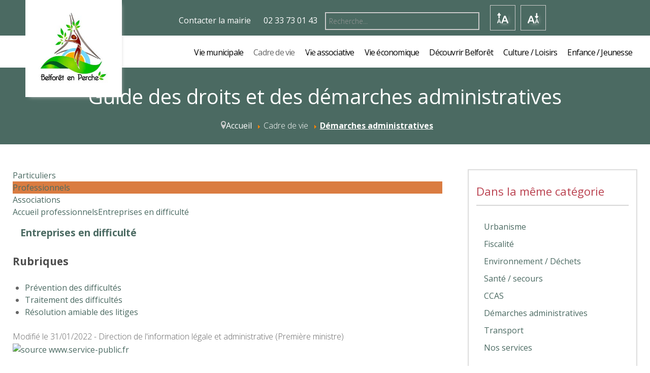

--- FILE ---
content_type: text/html; charset=utf-8
request_url: https://belforet.fr/cadre-de-vie/demarches-administratives?audience=pro&xml=N31925
body_size: 8198
content:
<!DOCTYPE html>
<html prefix="og: http://ogp.me/ns#" lang="fr-FR" dir="ltr">
        <head>
            <meta name="viewport" content="width=device-width, initial-scale=1.0">
        <meta http-equiv="X-UA-Compatible" content="IE=edge" />
        
            
    <meta charset="utf-8" />
	<base href="https://belforet.fr/cadre-de-vie/demarches-administratives" />
	<meta name="robots" content="index, follow" />
	<meta name="description" content="Site de la mairie de Belforêt Entreprises en difficulté" />
	<meta name="generator" content="Joomla! - Open Source Content Management" />
	<title>Démarches administratives : Entreprises en difficulté</title>
	<link href="https://belforet.fr/component/search/?audience=pro&amp;xml=N31925&amp;Itemid=166&amp;format=opensearch" rel="search" title="Valider Mairie de Belforêt" type="application/opensearchdescription+xml" />
	<link href="/templates/g5_hydrogen/favicon.ico" rel="shortcut icon" type="image/vnd.microsoft.icon" />
	<link href="https://cdnjs.cloudflare.com/ajax/libs/simple-line-icons/2.4.1/css/simple-line-icons.min.css" rel="stylesheet" />
	<link href="/components/com_k2/css/k2.css?v=2.8.0" rel="stylesheet" />
	<link href="/components/com_joomladministration/themes/joomladministration.css" rel="stylesheet" />
	<link href="/components/com_joomladministration/themes/default/css/styles.css" rel="stylesheet" />
	<link href="/components/com_joomladministration/themes/default/font-awesome/css/font-awesome.min.css" rel="stylesheet" />
	<link href="/media/system/css/modal.css?1844e60aa5dcc3dd3abe304ebb16711e" rel="stylesheet" />
	<link href="/media/gantry5/assets/css/font-awesome.min.css" rel="stylesheet" />
	<link href="/media/gantry5/engines/nucleus/css-compiled/nucleus.css" rel="stylesheet" />
	<link href="/templates/g5_hydrogen/custom/css-compiled/hydrogen_9.css" rel="stylesheet" />
	<link href="/media/gantry5/assets/css/bootstrap-gantry.css" rel="stylesheet" />
	<link href="/media/gantry5/engines/nucleus/css-compiled/joomla.css" rel="stylesheet" />
	<link href="/media/jui/css/icomoon.css" rel="stylesheet" />
	<link href="/templates/g5_hydrogen/custom/css-compiled/hydrogen-joomla_9.css" rel="stylesheet" />
	<link href="/templates/g5_hydrogen/custom/css-compiled/custom_9.css" rel="stylesheet" />
	<script type="application/json" class="joomla-script-options new">{"csrf.token":"80f6f5645e620b50070b62d97f8f49b4","system.paths":{"root":"","base":""}}</script>
	<script src="/media/jui/js/jquery.min.js?1844e60aa5dcc3dd3abe304ebb16711e"></script>
	<script src="/media/jui/js/jquery-noconflict.js?1844e60aa5dcc3dd3abe304ebb16711e"></script>
	<script src="/media/jui/js/jquery-migrate.min.js?1844e60aa5dcc3dd3abe304ebb16711e"></script>
	<script src="/media/k2/assets/js/k2.frontend.js?v=2.8.0&amp;sitepath=/"></script>
	<script src="/media/system/js/mootools-core.js?1844e60aa5dcc3dd3abe304ebb16711e"></script>
	<script src="/media/system/js/core.js?1844e60aa5dcc3dd3abe304ebb16711e"></script>
	<script src="/media/system/js/mootools-more.js?1844e60aa5dcc3dd3abe304ebb16711e"></script>
	<script src="/media/system/js/modal.js?1844e60aa5dcc3dd3abe304ebb16711e"></script>
	<script src="/media/jui/js/bootstrap.min.js?1844e60aa5dcc3dd3abe304ebb16711e"></script>
	<script src="/components/com_joomladministration/themes/default/js/joomladministration.js"></script>
	<!--[if lt IE 9]><script src="/media/system/js/html5fallback.js?1844e60aa5dcc3dd3abe304ebb16711e"></script><![endif]-->
	<script src="/templates/g5_hydrogen/custom/js/trombi.js"></script>
	<script src="/templates/g5_hydrogen/custom/js/custom.js"></script>
	<script>

		jQuery(function($) {
			SqueezeBox.initialize({});
			initSqueezeBox();
			$(document).on('subform-row-add', initSqueezeBox);

			function initSqueezeBox(event, container)
			{
				SqueezeBox.assign($(container || document).find('a.modal').get(), {
					parse: 'rel'
				});
			}
		});

		window.jModalClose = function () {
			SqueezeBox.close();
		};

		// Add extra modal close functionality for tinyMCE-based editors
		document.onreadystatechange = function () {
			if (document.readyState == 'interactive' && typeof tinyMCE != 'undefined' && tinyMCE)
			{
				if (typeof window.jModalClose_no_tinyMCE === 'undefined')
				{
					window.jModalClose_no_tinyMCE = typeof(jModalClose) == 'function'  ?  jModalClose  :  false;

					jModalClose = function () {
						if (window.jModalClose_no_tinyMCE) window.jModalClose_no_tinyMCE.apply(this, arguments);
						tinyMCE.activeEditor.windowManager.close();
					};
				}

				if (typeof window.SqueezeBoxClose_no_tinyMCE === 'undefined')
				{
					if (typeof(SqueezeBox) == 'undefined')  SqueezeBox = {};
					window.SqueezeBoxClose_no_tinyMCE = typeof(SqueezeBox.close) == 'function'  ?  SqueezeBox.close  :  false;

					SqueezeBox.close = function () {
						if (window.SqueezeBoxClose_no_tinyMCE)  window.SqueezeBoxClose_no_tinyMCE.apply(this, arguments);
						tinyMCE.activeEditor.windowManager.close();
					};
				}
			}
		};
		jQuery(function($){ initTooltips(); $("body").on("subform-row-add", initTooltips); function initTooltips (event, container) { container = container || document;$(container).find(".hasTip").tooltip({"html": true,"container": "body"});} });    (function(i,s,o,g,r,a,m){i['GoogleAnalyticsObject']=r;i[r]=i[r]||function(){
    (i[r].q=i[r].q||[]).push(arguments)},i[r].l=1*new Date();a=s.createElement(o),
    m=s.getElementsByTagName(o)[0];a.async=1;a.src=g;m.parentNode.insertBefore(a,m)
    })(window,document,'script','//www.google-analytics.com/analytics.js','ga');    ga('create', 'UA-135129938-1', 'auto');
            ga('send', 'pageview');
    
	</script>

    <!--[if (gte IE 8)&(lte IE 9)]>
        <script type="text/javascript" src="/media/gantry5/assets/js/html5shiv-printshiv.min.js"></script>
        <link rel="stylesheet" href="/media/gantry5/engines/nucleus/css/nucleus-ie9.css" type="text/css"/>
        <script type="text/javascript" src="/media/gantry5/assets/js/matchmedia.polyfill.js"></script>
        <![endif]-->
                    </head>

    <body class="gantry site com_joomladministration view-joomladministration no-layout no-task dir-ltr itemid-166 outline-9 g-offcanvas-left g-default-citybay-large-title g-style-preset1">
        
                    

        <div id="g-offcanvas"  data-g-offcanvas-swipe="1" data-g-offcanvas-css3="1">
                        <div class="g-grid">                        

        <div class="g-block size-100">
             <div id="mobile-menu-3236-particle" class="g-content g-particle">            <div id="g-mobilemenu-container" data-g-menu-breakpoint="48rem"></div>
            </div>
        </div>
            </div>
                    <div class="g-grid">                        

        <div class="g-block size-100">
             <div class="g-content">
                                    <div class="platform-content"><div class="moduletable ">
						

<div class="custom"  >
	<p><span style="color: #000000;"><a href="/portail-collaboratif" style="color: #000000;">Portail collaboratif</a></span></p></div>
		</div></div>
            
        </div>
        </div>
            </div>
                    <div class="g-grid">                        

        <div class="g-block size-100">
             <div id="custom-3625-particle" class="g-content g-particle">            <nav class="accessibilite">
<ul>
<li class="taille-police"><span class="police-up"><img src="/templates/g5_hydrogen/custom/img/pic-font-up.png" alt="augmenter la police"></span></li>
<li class="taille-police"><span class="police-down"><img src="/templates/g5_hydrogen/custom/img/pic-font-down.png" alt="augmenter la police"></span></li>
</ul>
</nav>
            </div>
        </div>
            </div>
                    <div class="g-grid">                        

        <div class="g-block size-100">
             <div class="g-content">
                                    <div class="platform-content"><div class="moduletable ">
						<div class="search">
	<form action="/cadre-de-vie/demarches-administratives" method="post" class="form-inline" role="search">
		<label for="mod-search-searchword111" class="element-invisible">Rechercher</label> <input name="searchword" id="mod-search-searchword111" maxlength="200"  class="inputbox search-query input-medium" type="search" placeholder="Recherche..." />		<input type="hidden" name="task" value="search" />
		<input type="hidden" name="option" value="com_search" />
		<input type="hidden" name="Itemid" value="166" />
	</form>
</div>
		</div></div>
            
        </div>
        </div>
            </div>
    </div>
        <div id="g-page-surround">
            <div class="g-offcanvas-hide g-offcanvas-toggle" data-offcanvas-toggle aria-controls="g-offcanvas" aria-expanded="false"><i class="fa fa-fw fa-bars"></i></div>                        

                                
                <header id="g-header" class="fd-vertfonce">
                                        <div class="g-grid">                        

        <div class="g-block size-25 logo-header">
             <div class="g-content">
                                    <div class="moduletable ">
						<a href="/" target="_self" title="" rel="home" class="logo-header">
                        <img src="/images/logo-belforet-en-perche.jpg" alt="" />
            </a>		</div>
            
        </div>
        </div>
                    

        <div class="g-block size-25 coordonnees-header">
             <div class="g-content">
                                    <div class="platform-content"><div class="moduletable ">
						

<div class="custom"  >
	<p><a href="mailto:accueil@belforet.fr" title="Envoyez un email à votre mairie">Contacter la mairie</a></p>
<p>02 33 73 01 43</p>
<p><a target="_blank" href="https://www.facebook.com/mairie.fr/" title="Lien vers le Facebook de la mairie" aria-label="Lien vers le Facebook de la mairie"><i class="fa fa-facebook"></i></a></p></div>
		</div></div>
            
        </div>
        </div>
                    

        <div class="g-block size-25">
             <div class="g-content">
                                    <div class="platform-content"><div class="moduletable ">
						<div class="search">
	<form action="/cadre-de-vie/demarches-administratives" method="post" class="form-inline" role="search">
		<label for="mod-search-searchword111" class="element-invisible">Rechercher</label> <input name="searchword" id="mod-search-searchword111" maxlength="200"  class="inputbox search-query input-medium" type="search" placeholder="Recherche..." />		<input type="hidden" name="task" value="search" />
		<input type="hidden" name="option" value="com_search" />
		<input type="hidden" name="Itemid" value="166" />
	</form>
</div>
		</div></div>
            
        </div>
        </div>
                    

        <div class="g-block size-25 mobile">
             <div id="custom-6253-particle" class="g-content g-particle">            <nav class="accessibilite">
<ul>
<li class="taille-police"><span class="police-up"><img src="/templates/g5_hydrogen/custom/img/pic-font-up.png" alt="augmenter la police"></span></li>
<li class="taille-police"><span class="police-down"><img src="/templates/g5_hydrogen/custom/img/pic-font-down.png" alt="augmenter la police"></span></li>
</ul>
</nav>
            </div>
        </div>
            </div>
            
    </header>
                    
                <section id="g-navigation">
                                        <div class="g-grid">                        

        <div class="g-block size-100">
             <div id="menu-4905-particle" class="g-content g-particle">            <nav class="g-main-nav" role="navigation" data-g-hover-expand="true">
    <ul class="g-toplevel">
                                                                                                    
        <li class="g-menu-item g-menu-item-type-heading g-menu-item-152 g-parent g-fullwidth  ">
            <div class="g-menu-item-container" data-g-menuparent="">                                                                            <span class="g-nav-header g-menu-item-content">            <span class="g-menu-item-title">Vie municipale</span>
            </span>
                                            <span class="g-menu-parent-indicator"></span>                            </div>                                            <ul class="g-dropdown g-inactive g-fade ">
            <li class="g-dropdown-column">
                        <div class="g-grid">
                        <div class="g-block size-50">
            <ul class="g-sublevel">
                <li class="g-level-1 g-go-back">
                    <a class="g-menu-item-container" href="#" data-g-menuparent=""><span>Back</span></a>
                </li>
                                                                                                            
        <li class="g-menu-item g-menu-item-type-component g-menu-item-155  ">
            <a class="g-menu-item-container" href="/vie-municipale/les-mairies">
                                                                <span class="g-menu-item-content">
                                    <span class="g-menu-item-title">Les mairies</span>
            
                    </span>
                                                </a>
                                </li>
    
                                                                                        
        <li class="g-menu-item g-menu-item-type-component g-menu-item-153  ">
            <a class="g-menu-item-container" href="/vie-municipale/le-conseil-municipal">
                                                                <span class="g-menu-item-content">
                                    <span class="g-menu-item-title">Le conseil municipal</span>
            
                    </span>
                                                </a>
                                </li>
    
                                                                                        
        <li class="g-menu-item g-menu-item-type-component g-menu-item-154  ">
            <a class="g-menu-item-container" href="/vie-municipale/les-commissions">
                                                                <span class="g-menu-item-content">
                                    <span class="g-menu-item-title">Les commissions</span>
            
                    </span>
                                                </a>
                                </li>
    
                                                                                        
        <li class="g-menu-item g-menu-item-type-component g-menu-item-203  ">
            <a class="g-menu-item-container" href="/vie-municipale/les-syndicats">
                                                                <span class="g-menu-item-content">
                                    <span class="g-menu-item-title">Les syndicats</span>
            
                    </span>
                                                </a>
                                </li>
    
                                                                                        
        <li class="g-menu-item g-menu-item-type-component g-menu-item-262  ">
            <a class="g-menu-item-container" href="/vie-municipale/personnels-administratifs">
                                                                <span class="g-menu-item-content">
                                    <span class="g-menu-item-title">Le personnel administratif</span>
            
                    </span>
                                                </a>
                                </li>
    
    
            </ul>
        </div>
                <div class="g-block size-50">
            <ul class="g-sublevel">
                <li class="g-level-1 g-go-back">
                    <a class="g-menu-item-container" href="#" data-g-menuparent=""><span>Back</span></a>
                </li>
                                                                                                            
        <li class="g-menu-item g-menu-item-type-component g-menu-item-263  ">
            <a class="g-menu-item-container" href="/vie-municipale/personnels-techniques">
                                                                <span class="g-menu-item-content">
                                    <span class="g-menu-item-title">Le personnel technique</span>
            
                    </span>
                                                </a>
                                </li>
    
                                                                                        
        <li class="g-menu-item g-menu-item-type-component g-menu-item-158  ">
            <a class="g-menu-item-container" href="/vie-municipale/budget">
                                                                <span class="g-menu-item-content">
                                    <span class="g-menu-item-title">Budget et Finances</span>
            
                    </span>
                                                </a>
                                </li>
    
                                                                                        
        <li class="g-menu-item g-menu-item-type-component g-menu-item-156  ">
            <a class="g-menu-item-container" href="/vie-municipale/les-comptes-rendus-de-conseils">
                                                                <span class="g-menu-item-content">
                                    <span class="g-menu-item-title">Les comptes rendus de conseils</span>
            
                    </span>
                                                </a>
                                </li>
    
                                                                                        
        <li class="g-menu-item g-menu-item-type-url g-menu-item-157  ">
            <a class="g-menu-item-container" href="https://www.cdcpaysbellemois.fr/					" target="_blank">
                                                                <span class="g-menu-item-content">
                                    <span class="g-menu-item-title">Communauté de Communes des Collines du Perche Normand</span>
            
                    </span>
                                                </a>
                                </li>
    
                                                                                        
        <li class="g-menu-item g-menu-item-type-component g-menu-item-238  ">
            <a class="g-menu-item-container" href="/vie-municipale/le-pays-du-perche-ornais">
                                                                <span class="g-menu-item-content">
                                    <span class="g-menu-item-title">Le Pays du Perche Ornais</span>
            
                    </span>
                                                </a>
                                </li>
    
    
            </ul>
        </div>
            </div>

            </li>
        </ul>
            </li>
    
                                                                                        
        <li class="g-menu-item g-menu-item-type-heading g-menu-item-160 g-parent active g-fullwidth  ">
            <div class="g-menu-item-container" data-g-menuparent="">                                                                            <span class="g-nav-header g-menu-item-content">            <span class="g-menu-item-title">Cadre de vie</span>
            </span>
                                            <span class="g-menu-parent-indicator"></span>                            </div>                                            <ul class="g-dropdown g-inactive g-fade ">
            <li class="g-dropdown-column">
                        <div class="g-grid">
                        <div class="g-block size-50">
            <ul class="g-sublevel">
                <li class="g-level-1 g-go-back">
                    <a class="g-menu-item-container" href="#" data-g-menuparent=""><span>Back</span></a>
                </li>
                                                                                                            
        <li class="g-menu-item g-menu-item-type-component g-menu-item-162  ">
            <a class="g-menu-item-container" href="/cadre-de-vie/urbanisme">
                                                                <span class="g-menu-item-content">
                                    <span class="g-menu-item-title">Urbanisme</span>
            
                    </span>
                                                </a>
                                </li>
    
                                                                                        
        <li class="g-menu-item g-menu-item-type-component g-menu-item-161  ">
            <a class="g-menu-item-container" href="/cadre-de-vie/fiscalite">
                                                                <span class="g-menu-item-content">
                                    <span class="g-menu-item-title">Fiscalité</span>
            
                    </span>
                                                </a>
                                </li>
    
                                                                                        
        <li class="g-menu-item g-menu-item-type-component g-menu-item-163  ">
            <a class="g-menu-item-container" href="/cadre-de-vie/environnement-dechets">
                                                                <span class="g-menu-item-content">
                                    <span class="g-menu-item-title">Environnement / Déchets</span>
            
                    </span>
                                                </a>
                                </li>
    
                                                                                        
        <li class="g-menu-item g-menu-item-type-component g-menu-item-190  ">
            <a class="g-menu-item-container" href="/cadre-de-vie/transport" target="_blank">
                                                                <span class="g-menu-item-content">
                                    <span class="g-menu-item-title">Transport</span>
            
                    </span>
                                                </a>
                                </li>
    
    
            </ul>
        </div>
                <div class="g-block size-50">
            <ul class="g-sublevel">
                <li class="g-level-1 g-go-back">
                    <a class="g-menu-item-container" href="#" data-g-menuparent=""><span>Back</span></a>
                </li>
                                                                                                            
        <li class="g-menu-item g-menu-item-type-component g-menu-item-164  ">
            <a class="g-menu-item-container" href="/cadre-de-vie/sante-secours-annuaire">
                                                                <span class="g-menu-item-content">
                                    <span class="g-menu-item-title">Santé / secours</span>
            
                    </span>
                                                </a>
                                </li>
    
                                                                                        
        <li class="g-menu-item g-menu-item-type-component g-menu-item-165  ">
            <a class="g-menu-item-container" href="/cadre-de-vie/ccas">
                                                                <span class="g-menu-item-content">
                                    <span class="g-menu-item-title">CCAS</span>
            
                    </span>
                                                </a>
                                </li>
    
                                                                                        
        <li class="g-menu-item g-menu-item-type-component g-menu-item-166 active  ">
            <a class="g-menu-item-container" href="/cadre-de-vie/demarches-administratives">
                                                                <span class="g-menu-item-content">
                                    <span class="g-menu-item-title">Démarches administratives</span>
            
                    </span>
                                                </a>
                                </li>
    
                                                                                        
        <li class="g-menu-item g-menu-item-type-component g-menu-item-280  ">
            <a class="g-menu-item-container" href="/cadre-de-vie/nos-services">
                                                                <span class="g-menu-item-content">
                                    <span class="g-menu-item-title">Nos services</span>
            
                    </span>
                                                </a>
                                </li>
    
    
            </ul>
        </div>
            </div>

            </li>
        </ul>
            </li>
    
                                                                                        
        <li class="g-menu-item g-menu-item-type-heading g-menu-item-168 g-parent g-fullwidth  ">
            <div class="g-menu-item-container" data-g-menuparent="">                                                                            <span class="g-nav-header g-menu-item-content">            <span class="g-menu-item-title">Vie associative</span>
            </span>
                                            <span class="g-menu-parent-indicator"></span>                            </div>                                            <ul class="g-dropdown g-inactive g-fade ">
            <li class="g-dropdown-column">
                        <div class="g-grid">
                        <div class="g-block size-50">
            <ul class="g-sublevel">
                <li class="g-level-1 g-go-back">
                    <a class="g-menu-item-container" href="#" data-g-menuparent=""><span>Back</span></a>
                </li>
                                                                                                            
        <li class="g-menu-item g-menu-item-type-component g-menu-item-169  ">
            <a class="g-menu-item-container" href="/vie-associative/annuaire-des-associations">
                                                                <span class="g-menu-item-content">
                                    <span class="g-menu-item-title">Annuaire des associations</span>
            
                    </span>
                                                </a>
                                </li>
    
    
            </ul>
        </div>
                <div class="g-block size-50">
            <ul class="g-sublevel">
                <li class="g-level-1 g-go-back">
                    <a class="g-menu-item-container" href="#" data-g-menuparent=""><span>Back</span></a>
                </li>
                                                                                                            
        <li class="g-menu-item g-menu-item-type-component g-menu-item-170  ">
            <a class="g-menu-item-container" href="/vie-associative/agenda-des-associations">
                                                                <span class="g-menu-item-content">
                                    <span class="g-menu-item-title">Agenda des associations</span>
            
                    </span>
                                                </a>
                                </li>
    
    
            </ul>
        </div>
            </div>

            </li>
        </ul>
            </li>
    
                                                                                        
        <li class="g-menu-item g-menu-item-type-heading g-menu-item-171 g-parent g-fullwidth  ">
            <div class="g-menu-item-container" data-g-menuparent="">                                                                            <span class="g-nav-header g-menu-item-content">            <span class="g-menu-item-title">Vie économique</span>
            </span>
                                            <span class="g-menu-parent-indicator"></span>                            </div>                                            <ul class="g-dropdown g-inactive g-fade ">
            <li class="g-dropdown-column">
                        <div class="g-grid">
                        <div class="g-block size-50">
            <ul class="g-sublevel">
                <li class="g-level-1 g-go-back">
                    <a class="g-menu-item-container" href="#" data-g-menuparent=""><span>Back</span></a>
                </li>
                                                                                                            
        <li class="g-menu-item g-menu-item-type-component g-menu-item-230  ">
            <a class="g-menu-item-container" href="/vie-economique/annuaire-des-commerces">
                                                                <span class="g-menu-item-content">
                                    <span class="g-menu-item-title">Annuaire des commerces</span>
            
                    </span>
                                                </a>
                                </li>
    
                                                                                        
        <li class="g-menu-item g-menu-item-type-component g-menu-item-235  ">
            <a class="g-menu-item-container" href="/vie-economique/les-artisans-et-entreprises">
                                                                <span class="g-menu-item-content">
                                    <span class="g-menu-item-title">Annuaire artisans et entreprises</span>
            
                    </span>
                                                </a>
                                </li>
    
                                                                                        
        <li class="g-menu-item g-menu-item-type-component g-menu-item-234  ">
            <a class="g-menu-item-container" href="/vie-economique/les-commerces">
                                                                <span class="g-menu-item-content">
                                    <span class="g-menu-item-title">Les commerces</span>
            
                    </span>
                                                </a>
                                </li>
    
    
            </ul>
        </div>
                <div class="g-block size-50">
            <ul class="g-sublevel">
                <li class="g-level-1 g-go-back">
                    <a class="g-menu-item-container" href="#" data-g-menuparent=""><span>Back</span></a>
                </li>
                                                                                                            
        <li class="g-menu-item g-menu-item-type-component g-menu-item-236  ">
            <a class="g-menu-item-container" href="/vie-economique/la-pepiniere-d-entreprises-et-les-batiments-relais">
                                                                <span class="g-menu-item-content">
                                    <span class="g-menu-item-title">La pépinière d&#039;entreprises et les bâtiments relais</span>
            
                    </span>
                                                </a>
                                </li>
    
                                                                                        
        <li class="g-menu-item g-menu-item-type-component g-menu-item-237  ">
            <a class="g-menu-item-container" href="/vie-economique/la-zone-d-activite">
                                                                <span class="g-menu-item-content">
                                    <span class="g-menu-item-title">La zone d&#039;activité</span>
            
                    </span>
                                                </a>
                                </li>
    
                                                                                        
        <li class="g-menu-item g-menu-item-type-component g-menu-item-239  ">
            <a class="g-menu-item-container" href="/vie-economique/le-scot-du-perche-ornais">
                                                                <span class="g-menu-item-content">
                                    <span class="g-menu-item-title">Le SCOT du Perche Ornais</span>
            
                    </span>
                                                </a>
                                </li>
    
    
            </ul>
        </div>
            </div>

            </li>
        </ul>
            </li>
    
                                                                                        
        <li class="g-menu-item g-menu-item-type-heading g-menu-item-172 g-parent g-fullwidth  ">
            <div class="g-menu-item-container" data-g-menuparent="">                                                                            <span class="g-nav-header g-menu-item-content">            <span class="g-menu-item-title">Découvrir Belforêt</span>
            </span>
                                            <span class="g-menu-parent-indicator"></span>                            </div>                                            <ul class="g-dropdown g-inactive g-fade ">
            <li class="g-dropdown-column">
                        <div class="g-grid">
                        <div class="g-block size-50">
            <ul class="g-sublevel">
                <li class="g-level-1 g-go-back">
                    <a class="g-menu-item-container" href="#" data-g-menuparent=""><span>Back</span></a>
                </li>
                                                                                                            
        <li class="g-menu-item g-menu-item-type-component g-menu-item-173  ">
            <a class="g-menu-item-container" href="/decouvrir-belforet/la-commune-de-belforet-en-perche">
                                                                <span class="g-menu-item-content">
                                    <span class="g-menu-item-title">La commune de Belforêt en Perche</span>
            
                    </span>
                                                </a>
                                </li>
    
                                                                                        
        <li class="g-menu-item g-menu-item-type-component g-menu-item-174  ">
            <a class="g-menu-item-container" href="/decouvrir-belforet/que-voir-a-belforet-en-perche">
                                                                <span class="g-menu-item-content">
                                    <span class="g-menu-item-title">Que voir à Belforêt-en-Perche</span>
            
                    </span>
                                                </a>
                                </li>
    
    
            </ul>
        </div>
                <div class="g-block size-50">
            <ul class="g-sublevel">
                <li class="g-level-1 g-go-back">
                    <a class="g-menu-item-container" href="#" data-g-menuparent=""><span>Back</span></a>
                </li>
                                                                                                            
        <li class="g-menu-item g-menu-item-type-component g-menu-item-202  ">
            <a class="g-menu-item-container" href="/decouvrir-belforet/sejourner">
                                                                <span class="g-menu-item-content">
                                    <span class="g-menu-item-title">Séjourner et se restaurer</span>
            
                    </span>
                                                </a>
                                </li>
    
    
            </ul>
        </div>
            </div>

            </li>
        </ul>
            </li>
    
                                                                                        
        <li class="g-menu-item g-menu-item-type-heading g-menu-item-175 g-parent g-fullwidth  ">
            <div class="g-menu-item-container" data-g-menuparent="">                                                                            <span class="g-nav-header g-menu-item-content">            <span class="g-menu-item-title">Culture / Loisirs</span>
            </span>
                                            <span class="g-menu-parent-indicator"></span>                            </div>                                            <ul class="g-dropdown g-inactive g-fade ">
            <li class="g-dropdown-column">
                        <div class="g-grid">
                        <div class="g-block size-50">
            <ul class="g-sublevel">
                <li class="g-level-1 g-go-back">
                    <a class="g-menu-item-container" href="#" data-g-menuparent=""><span>Back</span></a>
                </li>
                                                                                                            
        <li class="g-menu-item g-menu-item-type-component g-menu-item-177  ">
            <a class="g-menu-item-container" href="/culture-loisirs/expositions">
                                                                <span class="g-menu-item-content">
                                    <span class="g-menu-item-title">Elabo - Le Tiers Lieu</span>
            
                    </span>
                                                </a>
                                </li>
    
                                                                                        
        <li class="g-menu-item g-menu-item-type-component g-menu-item-269  ">
            <a class="g-menu-item-container" href="/culture-loisirs/la-mediatheque">
                                                                <span class="g-menu-item-content">
                                    <span class="g-menu-item-title">La Médiathèque</span>
            
                    </span>
                                                </a>
                                </li>
    
                                                                                        
        <li class="g-menu-item g-menu-item-type-component g-menu-item-282  ">
            <a class="g-menu-item-container" href="/culture-loisirs/la-mediatheque-de-belforet-en-perche">
                                                                <span class="g-menu-item-content">
                                    <span class="g-menu-item-title">La Médiathèque de Belforêt-en-Perche </span>
            
                    </span>
                                                </a>
                                </li>
    
    
            </ul>
        </div>
                <div class="g-block size-50">
            <ul class="g-sublevel">
                <li class="g-level-1 g-go-back">
                    <a class="g-menu-item-container" href="#" data-g-menuparent=""><span>Back</span></a>
                </li>
                                                                                                            
        <li class="g-menu-item g-menu-item-type-component g-menu-item-179  ">
            <a class="g-menu-item-container" href="/culture-loisirs/locations-de-salles">
                                                                <span class="g-menu-item-content">
                                    <span class="g-menu-item-title">Locations de salles</span>
            
                    </span>
                                                </a>
                                </li>
    
                                                                                        
        <li class="g-menu-item g-menu-item-type-component g-menu-item-180  ">
            <a class="g-menu-item-container" href="/culture-loisirs/activites-sportives">
                                                                <span class="g-menu-item-content">
                                    <span class="g-menu-item-title">Activités sportives</span>
            
                    </span>
                                                </a>
                                </li>
    
    
            </ul>
        </div>
            </div>

            </li>
        </ul>
            </li>
    
                                                                                        
        <li class="g-menu-item g-menu-item-type-heading g-menu-item-181 g-parent g-fullwidth  ">
            <div class="g-menu-item-container" data-g-menuparent="">                                                                            <span class="g-nav-header g-menu-item-content">            <span class="g-menu-item-title">Enfance / Jeunesse</span>
            </span>
                                            <span class="g-menu-parent-indicator"></span>                            </div>                                            <ul class="g-dropdown g-inactive g-fade ">
            <li class="g-dropdown-column">
                        <div class="g-grid">
                        <div class="g-block size-50">
            <ul class="g-sublevel">
                <li class="g-level-1 g-go-back">
                    <a class="g-menu-item-container" href="#" data-g-menuparent=""><span>Back</span></a>
                </li>
                                                                                                            
        <li class="g-menu-item g-menu-item-type-component g-menu-item-182 g-parent g-menu-item-link-parent ">
            <a class="g-menu-item-container" href="/enfance-jeunesse/petite-enfance">
                                                                <span class="g-menu-item-content">
                                    <span class="g-menu-item-title">Petite Enfance</span>
            
                    </span>
                    <span class="g-menu-parent-indicator" data-g-menuparent=""></span>                            </a>
                                                        <ul class="g-dropdown g-inactive g-fade g-dropdown-right">
            <li class="g-dropdown-column">
                        <div class="g-grid">
                        <div class="g-block size-100">
            <ul class="g-sublevel">
                <li class="g-level-2 g-go-back">
                    <a class="g-menu-item-container" href="#" data-g-menuparent=""><span>Back</span></a>
                </li>
                                                                                                            
        <li class="g-menu-item g-menu-item-type-url g-menu-item-183  ">
            <a class="g-menu-item-container" href="https://www.cdcpaysbellemois.fr/vie-quotidienne/enfance-jeunesse/cr%C3%A8che-multi-accueil/					" target="_blank">
                                                                <span class="g-menu-item-content">
                                    <span class="g-menu-item-title">Crèche</span>
            
                    </span>
                                                </a>
                                </li>
    
                                                                                        
        <li class="g-menu-item g-menu-item-type-url g-menu-item-184  ">
            <a class="g-menu-item-container" href="https://www.cdcpaysbellemois.fr/vie-quotidienne/enfance-jeunesse/relais-assistantes-maternelles/					" target="_blank">
                                                                <span class="g-menu-item-content">
                                    <span class="g-menu-item-title">Relais Assistantes maternelles</span>
            
                    </span>
                                                </a>
                                </li>
    
                                                                                        
        <li class="g-menu-item g-menu-item-type-url g-menu-item-232  ">
            <a class="g-menu-item-container" href="https://www.cdcpaysbellemois.fr/vie-quotidienne/enfance-jeunesse/lieu-d-accueil-enfants-parents/" target="_blank">
                                                                <span class="g-menu-item-content">
                                    <span class="g-menu-item-title">Accueil parents</span>
            
                    </span>
                                                </a>
                                </li>
    
    
            </ul>
        </div>
            </div>

            </li>
        </ul>
            </li>
    
    
            </ul>
        </div>
                <div class="g-block size-50">
            <ul class="g-sublevel">
                <li class="g-level-1 g-go-back">
                    <a class="g-menu-item-container" href="#" data-g-menuparent=""><span>Back</span></a>
                </li>
                                                                                                            
        <li class="g-menu-item g-menu-item-type-component g-menu-item-185 g-parent g-menu-item-link-parent ">
            <a class="g-menu-item-container" href="/enfance-jeunesse/scolarite">
                                                                <span class="g-menu-item-content">
                                    <span class="g-menu-item-title">Scolarité</span>
            
                    </span>
                    <span class="g-menu-parent-indicator" data-g-menuparent=""></span>                            </a>
                                                        <ul class="g-dropdown g-inactive g-fade g-dropdown-right">
            <li class="g-dropdown-column">
                        <div class="g-grid">
                        <div class="g-block size-100">
            <ul class="g-sublevel">
                <li class="g-level-2 g-go-back">
                    <a class="g-menu-item-container" href="#" data-g-menuparent=""><span>Back</span></a>
                </li>
                                                                                                            
        <li class="g-menu-item g-menu-item-type-component g-menu-item-186  ">
            <a class="g-menu-item-container" href="/enfance-jeunesse/scolarite/pole-scolaire">
                                                                <span class="g-menu-item-content">
                                    <span class="g-menu-item-title">Pôle scolaire</span>
            
                    </span>
                                                </a>
                                </li>
    
                                                                                        
        <li class="g-menu-item g-menu-item-type-url g-menu-item-187  ">
            <a class="g-menu-item-container" href="https://www.cdcpaysbellemois.fr/vie-quotidienne/ecoles/temps-de-garderie/	" target="_blank">
                                                                <span class="g-menu-item-content">
                                    <span class="g-menu-item-title">Garderie péri-scolaire</span>
            
                    </span>
                                                </a>
                                </li>
    
                                                                                        
        <li class="g-menu-item g-menu-item-type-component g-menu-item-188  ">
            <a class="g-menu-item-container" href="/enfance-jeunesse/scolarite/cantine">
                                                                <span class="g-menu-item-content">
                                    <span class="g-menu-item-title">Cantine</span>
            
                    </span>
                                                </a>
                                </li>
    
                                                                                        
        <li class="g-menu-item g-menu-item-type-component g-menu-item-189  ">
            <a class="g-menu-item-container" href="/enfance-jeunesse/scolarite/temps-d-activites-periscolaires" target="_blank">
                                                                <span class="g-menu-item-content">
                                    <span class="g-menu-item-title">Temps d&#039;Activités Périscolaires </span>
            
                    </span>
                                                </a>
                                </li>
    
                                                                                        
        <li class="g-menu-item g-menu-item-type-url g-menu-item-233  ">
            <a class="g-menu-item-container" href="https://www.cdcpaysbellemois.fr/vie-quotidienne/enfance-jeunesse/vacances-d-octobre-2018/" target="_blank">
                                                                <span class="g-menu-item-content">
                                    <span class="g-menu-item-title">Accueil vacances</span>
            
                    </span>
                                                </a>
                                </li>
    
    
            </ul>
        </div>
            </div>

            </li>
        </ul>
            </li>
    
    
            </ul>
        </div>
            </div>

            </li>
        </ul>
            </li>
    
    
    </ul>
</nav>
            </div>
        </div>
            </div>
            
    </section>
                    
                <section id="g-title" class="fd-vertfonce title-interne">
                                        <div class="g-grid">                        

        <div class="g-block size-100">
             <div class="g-content">
                                    <div class="platform-content"><div class="moduletable ">
						<div aria-label="breadcrumbs" role="navigation">
	<ul itemscope itemtype="https://schema.org/BreadcrumbList" class="breadcrumb">
					<li class="active">
				<span class="divider icon-location"></span>
			</li>
		
						<li itemprop="itemListElement" itemscope itemtype="https://schema.org/ListItem">
											<a itemprop="item" href="/" class="pathway"><span itemprop="name">Accueil</span></a>
					
											<span class="divider">
							<img src="/media/system/images/arrow.png" alt="" />						</span>
										<meta itemprop="position" content="1">
				</li>
							<li itemprop="itemListElement" itemscope itemtype="https://schema.org/ListItem">
											<span itemprop="name">
							Cadre de vie						</span>
					
											<span class="divider">
							<img src="/media/system/images/arrow.png" alt="" />						</span>
										<meta itemprop="position" content="2">
				</li>
							<li itemprop="itemListElement" itemscope itemtype="https://schema.org/ListItem" class="active">
					<span itemprop="name">
						Démarches administratives					</span>
					<meta itemprop="position" content="3">
				</li>
				</ul>
</div>
		</div></div>
            
        </div>
        </div>
            </div>
            
    </section>
                                
                <main id="g-main">
                <div class="g-container">                                <div class="g-grid">                        

        <div class="g-block size-100">
             <div class="g-system-messages">
                                            
            
    </div>
        </div>
            </div>
                            <div class="g-grid">                        

        <div class="g-block size-70">
             <div class="g-content">
                                                            <div class="platform-content row-fluid"><div class="span12"><p>Avertissement : impossible de se connecter à service-public.fr<br/>Les données affichées sont susceptibles de ne pas être à jour. : HTTP/1.0 410 - N31925.xml</p><div id="joomladministration" class="pro">
	<h1 class='com-title'>Guide des droits et des démarches administratives</h1><div id='menu_joomladministration'><div class='menu_joomladministration_item'><a href='/cadre-de-vie/demarches-administratives?audience=part&xml=menu'>Particuliers</a></div><div class='menu_joomladministration_item selected pro'><a href='/cadre-de-vie/demarches-administratives?audience=pro&xml=menu'>Professionnels</a></div><div class='menu_joomladministration_item'><a href='/cadre-de-vie/demarches-administratives?audience=asso&xml=menu'>Associations</a></div></div><!DOCTYPE html PUBLIC "-//W3C//DTD HTML 4.01 Transitional//EN">
<div xmlns:php="http://php.net/xsl" xmlns:dc="http://purl.org/dc/elements/1.1/" class="pathway">
<a href="/cadre-de-vie/demarches-administratives?audience=pro&amp;xml=Professionnels">Accueil professionnels</a><a href="/cadre-de-vie/demarches-administratives?audience=pro&amp;xml=N31925">Entreprises en difficulté</a>
</div><h3 xmlns:php="http://php.net/xsl" xmlns:dc="http://purl.org/dc/elements/1.1/">Entreprises en difficulté</h3><div xmlns:php="http://php.net/xsl" xmlns:dc="http://purl.org/dc/elements/1.1/" class="fiche"></div><div class="noeud"><div class="bloc">
<h4>Rubriques</h4>
<div class="descendance"><ul>
<li xmlns:php="http://php.net/xsl" xmlns:dc="http://purl.org/dc/elements/1.1/">
<a href="/cadre-de-vie/demarches-administratives?audience=pro&amp;xml=N31391">Prévention des difficultés</a><ul id="N31391" style="display:none;"></ul>
</li>
<li xmlns:php="http://php.net/xsl" xmlns:dc="http://purl.org/dc/elements/1.1/">
<a href="/cadre-de-vie/demarches-administratives?audience=pro&amp;xml=N31392">Traitement des difficultés</a><ul id="N31392" style="display:none;"></ul>
</li>
<li xmlns:php="http://php.net/xsl" xmlns:dc="http://purl.org/dc/elements/1.1/">
<a href="/cadre-de-vie/demarches-administratives?audience=pro&amp;xml=N32105">Résolution amiable des litiges</a><ul id="N32105" style="display:none;"></ul>
</li>
</ul></div>
</div></div><div xmlns:php="http://php.net/xsl" xmlns:dc="http://purl.org/dc/elements/1.1/" class="annexes"></div><div xmlns:php="http://php.net/xsl" xmlns:dc="http://purl.org/dc/elements/1.1/" class="pied"><div class="date">Modifié le 31/01/2022 
	   - Direction de l'information légale et administrative (Première ministre)</div></div>
		<div class="pied">
		<a href="http://www.service-public.fr" target="_blank"><img alt="source www.service-public.fr" title="source www.service-public.fr" src="/components/com_joomladministration/themes/default/images/logo-sp.png"></a>
	</div>
</div>
<div id="xiti-logo">
<script type="text/javascript">

	jQuery('#g-title .g-grid .g-content').prepend(jQuery('.com-title'));
	<!--
	xtnv = document;        //parent.document or top.document or document        
	xtsd = "http://logi3";
	xtsite = "257817";
	xtn2 = "17";        // level 2 site
	xtpage = "::N31925";        // page name - laisser les :: (creation de chapitres)
	xtdi = "";        //implication degree
	//-->
</script>
<script type="text/javascript" src="/ http://www.service-public.fr/xtcore-cm.js "></script>
<noscript>
	<div id="xiti-logo-noscript">
		<img width="1" height="1" src="http://logi3.xiti.com/hit.xiti?s=257817&amp;s2=17&amp;p=##::#N31925#&amp;di=&amp;" alt="XiTi" />
	</div>
</noscript>
</div></div></div>
    
            
    </div>
        </div>
                    

        <div class="g-block size-30 sidebar-interne">
             <div class="g-content">
                                    <div class="platform-content"><div class="moduletable ">
							<h2 class="titre-triangle">Dans la même catégorie</h2>
						<ul class="nav menu menu-sidebar-interne mod-list">
<li class="item-162"><a href="/cadre-de-vie/urbanisme" >Urbanisme</a></li><li class="item-161"><a href="/cadre-de-vie/fiscalite" >Fiscalité</a></li><li class="item-163"><a href="/cadre-de-vie/environnement-dechets" >Environnement / Déchets</a></li><li class="item-164"><a href="/cadre-de-vie/sante-secours-annuaire" >Santé / secours</a></li><li class="item-165"><a href="/cadre-de-vie/ccas" >CCAS</a></li><li class="item-166 current active"><a href="/cadre-de-vie/demarches-administratives" >Démarches administratives</a></li><li class="item-190"><a href="/cadre-de-vie/transport" target="_blank">Transport</a></li><li class="item-280"><a href="/cadre-de-vie/nos-services" >Nos services</a></li></ul>
		</div></div><div class="platform-content"><div class="moduletable ">
						<ul class="nav menu en-un-clic mod-list">
<li class="item-191 current active"><a href="/cadre-de-vie/demarches-administratives" class="demarches-administratives">Démarches administratives</a></li><li class="item-192"><a href="/vie-associative/annuaire-des-associations" class="annuaire">Annuaire des associations</a></li><li class="item-193"><a href="/cadre-de-vie/sante-secours-annuaire" class="sante">Santé</a></li><li class="item-194"><a href="/vie-municipale/les-mairies" class="infos-pratiques">Informations pratiques</a></li><li class="item-195"><a href="/portail-citoyen-accueil" class="signaler">Signaler</a></li><li class="item-196"><a href="/contactez-votre-mairie" class="contact">Contactez votre mairie</a></li><li class="item-279"><a href="https://www.tipi.budget.gouv.fr/tpa/accueilportail.web" title="https://www.tipi.budget.gouv.fr/tpa/accueilportail.web (nouvelle fenêtre)" class="paiement" target="_blank" rel="noopener noreferrer">Paiement en ligne</a></li><li class="item-281"><a href="https://play.google.com/store/apps/details?id=panopoche.panopoche&amp;hl=fr&amp;gl=US" target="_blank" rel="noopener noreferrer">Panneau Pocket</a></li></ul>
		</div></div>
            
        </div>
        </div>
            </div>
            </div>
        
    </main>
                                
                <footer id="g-footer" class="g-flushed">
                <div class="g-container">                                <div class="g-grid">                        

        <div class="g-block size-100">
             <div id="social-4674-particle" class="g-content g-particle">            <h2 class="g-title">Sur les réseaux sociaux</h2>    <div class="g-social social">
                    <a target="_blank" href="https://www.facebook.com/mairie.fr/" title="Lien vers le Facebook de la mairie" aria-label="Lien vers le Facebook de la mairie">
                <span class="fa fa-facebook"></span>                            </a>
            </div>
            </div>
        </div>
            </div>
                            <div class="g-grid">                        

        <div class="g-block size-25">
             <div class="g-content">
                                    <div class="platform-content"><div class="moduletable ">
						

<div class="custom"  >
	<p><img src="/images/Accueil/logo-belforet-en-perche.jpg" alt="" /></p>
<div>
<p>Mairie de Belforêt en perche<br />Place du Gué, <br />61130 Belforêt en Perche<br />Téléphone : 02 33 73 01 43</p>
<p><a href="/contactez-votre-mairie" title="Lien vers le formulaire de contact de votre mairie">Contactez votre mairie</a></p>
</div></div>
		</div></div>
            
        </div>
        </div>
                    

        <div class="g-block size-25">
             <div class="g-content">
                                    <div class="platform-content"><div class="moduletable ">
							<h2 class="g-title">Découvrir Belforêt</h2>
						<ul class="nav menu mod-list">
<li class="item-173"><a href="/decouvrir-belforet/la-commune-de-belforet-en-perche" >La commune de Belforêt en Perche</a></li><li class="item-174"><a href="/decouvrir-belforet/que-voir-a-belforet-en-perche" >Que voir à Belforêt-en-Perche</a></li><li class="item-202"><a href="/decouvrir-belforet/sejourner" >Séjourner et se restaurer</a></li></ul>
		</div></div>
            
        </div>
        </div>
                    

        <div class="g-block size-25">
             <div class="g-content">
                                    <div class="platform-content"><div class="moduletable ">
							<h2 class="g-title">Vie municipale</h2>
						<ul class="nav menu mod-list">
<li class="item-155"><a href="/vie-municipale/les-mairies" >Les mairies</a></li><li class="item-153"><a href="/vie-municipale/le-conseil-municipal" >Le conseil municipal</a></li><li class="item-154"><a href="/vie-municipale/les-commissions" >Les commissions</a></li><li class="item-203"><a href="/vie-municipale/les-syndicats" >Les syndicats</a></li><li class="item-156"><a href="/vie-municipale/les-comptes-rendus-de-conseils" >Les comptes rendus de conseils</a></li><li class="item-157"><a href="https://www.cdcpaysbellemois.fr/					" target="_blank" rel="noopener noreferrer">Communauté de Communes des Collines du Perche Normand</a></li><li class="item-158"><a href="/vie-municipale/budget" >Budget et Finances</a></li><li class="item-262"><a href="/vie-municipale/personnels-administratifs" >Le personnel administratif</a></li><li class="item-263"><a href="/vie-municipale/personnels-techniques" >Le personnel technique</a></li><li class="item-238"><a href="/vie-municipale/le-pays-du-perche-ornais" >Le Pays du Perche Ornais</a></li></ul>
		</div></div>
            
        </div>
        </div>
                    

        <div class="g-block size-25">
             <div class="g-content">
                                    <div class="platform-content"><div class="moduletable ">
							<h2 class="g-title">Vivre à Belforêt</h2>
						<ul class="nav menu mod-list">
<li class="item-169"><a href="/vie-associative/annuaire-des-associations" >Annuaire des associations</a></li><li class="item-170"><a href="/vie-associative/agenda-des-associations" >Agenda des associations</a></li></ul>
		</div></div><div class="platform-content"><div class="moduletable ">
						

<div class="custom"  >
	<p><span style="color: #000000;"><a href="/portail-collaboratif" style="color: #000000;">Portail collaboratif</a></span></p></div>
		</div></div><div class="platform-content"><div class="moduletable ">
						

<div class="custom"  style="background-image: url(/images/logo_payfip2.jpg)" >
	<p>Paiement en ligne</p>
<p><a href="/nouveau-paiement-en-ligne"><span style="color: #000000;"><b><span style="font-size: 11pt; font-family: Calibri, sans-serif;"><a href="http://www.payfip.gouv.fr">www.payfip.gouv.fr</a></span></b></span></a></p></div>
		</div></div>
            
        </div>
        </div>
            </div>
                            <div class="g-grid">                        

        <div class="g-block size-100 branding">
             <div class="g-content">
                                    <div class="platform-content"><div class="moduletable ">
						

<div class="custom"  >
	<p>Copyright Belforêt en Perche - 2018 — <a href="/mentions-legales" title="Lien vers la page des mentions légales">Mentions légales</a> — Un site réalisé par l’<a href="https://www.citybay.fr" target="_blank" rel="noopener noreferrer" title="Lien vers le site Internet de l'agence">agence web pour les collectivités Citybay</a></p></div>
		</div></div>
            
        </div>
        </div>
            </div>
            </div>
        
    </footer>
            
                        

        </div>
                    

                        <script type="text/javascript" src="/media/gantry5/assets/js/main.js"></script>
    

    

        
    </body>
</html>


--- FILE ---
content_type: text/html; charset=utf-8
request_url: https://belforet.fr/%20http://www.service-public.fr/xtcore-cm.js
body_size: 62723
content:
<!DOCTYPE html>
<html prefix="og: http://ogp.me/ns#" lang="fr-FR" dir="ltr">
        <head>
            <meta name="viewport" content="width=device-width, initial-scale=1.0">
        <meta http-equiv="X-UA-Compatible" content="IE=edge" />
        
            
    <meta charset="utf-8" />
	<base href="https://belforet.fr/%20http://www.service-public.fr/xtcore-cm.js" />
	<meta name="robots" content="index, follow" />
	<meta name="description" content="Site de la mairie de Belforêt" />
	<meta name="generator" content="Joomla! - Open Source Content Management" />
	<title>Mairie de Belforêt en Perche</title>
	<link href="https://belforet.fr/component/search/?Itemid=101&amp;%20http:=www.service:public.fr&amp;format=opensearch" rel="search" title="Valider Mairie de Belforêt" type="application/opensearchdescription+xml" />
	<link href="/templates/g5_hydrogen/favicon.ico" rel="shortcut icon" type="image/vnd.microsoft.icon" />
	<link href="https://cdnjs.cloudflare.com/ajax/libs/simple-line-icons/2.4.1/css/simple-line-icons.min.css" rel="stylesheet" />
	<link href="/components/com_k2/css/k2.css?v=2.8.0" rel="stylesheet" />
	<link href="/components/com_breezingforms/libraries/jquery/tooltip.css" rel="stylesheet" />
	<link href="/modules/mod_slideshowck/themes/default/css/camera.css" rel="stylesheet" />
	<link href="https://fonts.googleapis.com/css?family=Droid+Sans" rel="stylesheet" />
	<link href="/templates/g5_hydrogen/html/com_jevents/flat/assets/css/modstyle.css?3.4.46" rel="stylesheet" />
	<link href="/media/com_jevents/css/bootstrap.css" rel="stylesheet" />
	<link href="/media/com_jevents/css/bootstrap-responsive.css" rel="stylesheet" />
	<link href="/media/gantry5/assets/css/font-awesome.min.css" rel="stylesheet" />
	<link href="/media/gantry5/engines/nucleus/css-compiled/nucleus.css" rel="stylesheet" />
	<link href="/templates/g5_hydrogen/custom/css-compiled/hydrogen_10.css" rel="stylesheet" />
	<link href="/media/gantry5/assets/css/bootstrap-gantry.css" rel="stylesheet" />
	<link href="/media/gantry5/engines/nucleus/css-compiled/joomla.css" rel="stylesheet" />
	<link href="/media/jui/css/icomoon.css" rel="stylesheet" />
	<link href="/templates/g5_hydrogen/custom/css-compiled/hydrogen-joomla_10.css" rel="stylesheet" />
	<link href="/templates/g5_hydrogen/custom/css-compiled/custom_10.css" rel="stylesheet" />
	<style>


.bfClearfix:after {
content: ".";
display: block;
height: 0;
clear: both;
visibility: hidden;
}
.bfInline{
float:left;
}
.bfFadingClass{
display:none;
}#camera_wrap_132 .camera_pag_ul li img, #camera_wrap_132 .camera_thumbs_cont ul li > img {height:75px;}
#camera_wrap_132 .camera_caption {
	display: block;
	position: absolute;
}
#camera_wrap_132 .camera_caption > div {
	-moz-border-radius: 5px 5px 5px 5px;-webkit-border-radius: 5px 5px 5px 5px;border-radius: 5px 5px 5px 5px;font-family:'Droid Sans';
}
#camera_wrap_132 .camera_caption > div div.camera_caption_title {
	font-size: 1.1em;
}
#camera_wrap_132 .camera_caption > div div.camera_caption_desc {
	font-size: 0.8em;
}

@media screen and (max-width: 480px) {
		#camera_wrap_132 .camera_caption {
			font-size: 0.6em !important;
		}
}
	</style>
	<script type="application/json" class="joomla-script-options new">{"csrf.token":"80f6f5645e620b50070b62d97f8f49b4","system.paths":{"root":"","base":""}}</script>
	<script src="/media/jui/js/jquery.min.js?1844e60aa5dcc3dd3abe304ebb16711e"></script>
	<script src="/media/jui/js/jquery-noconflict.js?1844e60aa5dcc3dd3abe304ebb16711e"></script>
	<script src="/media/jui/js/jquery-migrate.min.js?1844e60aa5dcc3dd3abe304ebb16711e"></script>
	<script src="/media/k2/assets/js/k2.frontend.js?v=2.8.0&amp;sitepath=/"></script>
	<script src="/media/system/js/mootools-core.js?1844e60aa5dcc3dd3abe304ebb16711e"></script>
	<script src="/media/system/js/core.js?1844e60aa5dcc3dd3abe304ebb16711e"></script>
	<script src="/media/system/js/mootools-more.js?1844e60aa5dcc3dd3abe304ebb16711e"></script>
	<script src="/components/com_breezingforms/libraries/jquery/jq.min.js"></script>
	<script src="/components/com_breezingforms/libraries/jquery/tooltip.js"></script>
	<!--[if lt IE 9]><script src="/media/system/js/html5fallback.js?1844e60aa5dcc3dd3abe304ebb16711e"></script><![endif]-->
	<script src="/modules/mod_slideshowck/assets/jquery.easing.1.3.js"></script>
	<script src="/modules/mod_slideshowck/assets/camera.min.js"></script>
	<script src="/media/jui/js/bootstrap.min.js?1844e60aa5dcc3dd3abe304ebb16711e"></script>
	<script src="/templates/g5_hydrogen/custom/js/custom.js"></script>
	<script src="/templates/g5_hydrogen/custom/js/owl.carousel.js"></script>
	<script>
<!--
			var inlineErrorElements = new Array();
			var bfSummarizers = new Array();
			var bfDeactivateField = new Array();
			var bfDeactivateSection = new Array();
			
                        
                        function bf_validate_nextpage(element, action)
                        {
                            if(typeof bfUseErrorAlerts != "undefined"){
                             JQuery(".bfErrorMessage").html("");
                             JQuery(".bfErrorMessage").css("display","none");
                            }

                            error = ff_validation(ff_currentpage);
                            if (error != "") {
                               if(typeof bfUseErrorAlerts == ""){
                                   alert(error);
                                } else {
                                   bfShowErrors(error);
                                }
                                ff_validationFocus("");
                            } else {
                                ff_switchpage(ff_currentpage+1);
                                self.scrollTo(0,0);   
                            }
                        } 

			function bfCheckMaxlength(id, maxlength, showMaxlength){
				if( JQuery("#ff_elem"+id).val().length > maxlength ){
					JQuery("#ff_elem"+id).val( JQuery("#ff_elem"+id).val().substring(0, maxlength) );
				}
				if(showMaxlength){
					JQuery("#bfMaxLengthCounter"+id).text( "(" + (maxlength - JQuery("#ff_elem"+id).val().length) + " caractères restants)" );
				}
			}
			function bfRegisterSummarize(id, connectWith, type, emptyMessage, hideIfEmpty){
				bfSummarizers.push( { id : id, connectWith : connectWith, type : type, emptyMessage : emptyMessage, hideIfEmpty : hideIfEmpty } );
			}
			function bfField(name){
				var value = "";
				switch(ff_getElementByName(name).type){
					case "radio":
						if(JQuery("[name=\""+ff_getElementByName(name).name+"\"]:checked").val() != "" && typeof JQuery("[name=\""+ff_getElementByName(name).name+"\"]:checked").val() != "undefined"){
							value = JQuery("[name=\""+ff_getElementByName(name).name+"\"]:checked").val();
							if(!isNaN(value)){
								value = Number(value);
							}
						}
						break;
					case "checkbox":
					case "select-one":
					case "select-multiple":
						var nodeList = document["ff_form2"][""+ff_getElementByName(name).name+""];
						if(ff_getElementByName(name).type == "checkbox" && typeof nodeList.length == "undefined"){
							if(typeof JQuery("[name=\""+ff_getElementByName(name).name+"\"]:checked").val() != "undefined"){
								value = JQuery("[name=\""+ff_getElementByName(name).name+"\"]:checked").val();
								if(!isNaN(value)){
									value = Number(value);
								}
							}
						} else {
							var val = "";
							for(var j = 0; j < nodeList.length; j++){
								if(nodeList[j].checked || nodeList[j].selected){
									val += nodeList[j].value + ", ";
								}
							}
							if(val != ""){
								value = val.substr(0, val.length - 2);
								if(!isNaN(value)){
									value = Number(value);
								}
							}
						}
						break;
					default:
						if(!isNaN(ff_getElementByName(name).value)){
							value = Number(ff_getElementByName(name).value);
						} else {
							value = ff_getElementByName(name).value;
						}
				}
				return value;
			}
			function populateSummarizers(){
				// cleaning first
                                
				for(var i = 0; i < bfSummarizers.length; i++){
					JQuery("#"+bfSummarizers[i].id).parent().css("display", "");
					JQuery("#"+bfSummarizers[i].id).html("<span class=\"bfNotAvailable\">"+bfSummarizers[i].emptyMessage+"</span>");
				}
				for(var i = 0; i < bfSummarizers.length; i++){
					var summVal = "";
					switch(bfSummarizers[i].type){
						case "bfTextfield":
						case "bfTextarea":
						case "bfHidden":
						case "bfCalendar":
						case "bfNumberInput":
                        case "bfCalendarResponsive":
						case "bfFile":
							if(JQuery("[name=\"ff_nm_"+bfSummarizers[i].connectWith+"[]\"]").val() != ""){
								JQuery("#"+bfSummarizers[i].id).text( JQuery("[name=\"ff_nm_"+bfSummarizers[i].connectWith+"[]\"]").val() ).html();
								var breakableText = JQuery("#"+bfSummarizers[i].id).html().replace(/\r/g, "").replace(/\n/g, "<br/>");
								
								if(breakableText != ""){
									var calc = null;
									eval( "calc = typeof bfFieldCalc"+bfSummarizers[i].id+" != \"undefined\" ? bfFieldCalc"+bfSummarizers[i].id+" : null" );
									if(calc){
										breakableText = calc(breakableText);
									}
								}
								
								JQuery("#"+bfSummarizers[i].id).html(breakableText);
								summVal = breakableText;
							}
						break;
						case "bfRadioGroup":
						case "bfCheckbox":
							if(JQuery("[name=\"ff_nm_"+bfSummarizers[i].connectWith+"[]\"]:checked").val() != "" && typeof JQuery("[name=\"ff_nm_"+bfSummarizers[i].connectWith+"[]\"]:checked").val() != "undefined"){
								var theText = JQuery("[name=\"ff_nm_"+bfSummarizers[i].connectWith+"[]\"]:checked").val();
								if(theText != ""){
									var calc = null;
									eval( "calc = typeof bfFieldCalc"+bfSummarizers[i].id+" != \"undefined\" ? bfFieldCalc"+bfSummarizers[i].id+" : null" );
									if(calc){
										theText = calc(theText);
									}
								}
								JQuery("#"+bfSummarizers[i].id).html( theText );
								summVal = theText;
							}
						break;
						case "bfCheckboxGroup":
						case "bfSelect":
							var val = "";
							var nodeList = document["ff_form2"]["ff_nm_"+bfSummarizers[i].connectWith+"[]"];
							
							for(var j = 0; j < nodeList.length; j++){
								if(nodeList[j].checked || nodeList[j].selected){
									val += nodeList[j].value + ", ";
								}
							}
							if(val != ""){
								var theText = val.substr(0, val.length - 2);
								if(theText != ""){
									var calc = null;
									eval( "calc = typeof bfFieldCalc"+bfSummarizers[i].id+" != \"undefined\" ? bfFieldCalc"+bfSummarizers[i].id+" : null" );
									if(calc){
										theText = calc(theText);
									}
								}
								JQuery("#"+bfSummarizers[i].id).html( theText );
								summVal = theText;
							}
						break;
					}
					
					if( ( bfSummarizers[i].hideIfEmpty && summVal == "" ) || ( typeof bfDeactivateField != "undefined" && bfDeactivateField["ff_nm_"+bfSummarizers[i].connectWith+"[]"] ) ){
                                            JQuery("#"+bfSummarizers[i].id).parent().css("display", "none");
					}
				}
			}
var bfUseErrorAlerts = false;

				function bfShowErrors(error){
                                        JQuery(".bfErrorMessage").html("");
					JQuery(".bfErrorMessage").css("display","none");
					JQuery(".bfErrorMessage").fadeIn(1500);
					var allErrors = "";
					var errors = error.split("\n");
					for(var i = 0; i < errors.length; i++){
						allErrors += "<div class=\"bfError\">" + errors[i] + "</div>";
					}
					JQuery(".bfErrorMessage").html(allErrors);
					JQuery(".bfErrorMessage").css("display","");

                                        if(JQuery.bfvalidationEngine)
                                        {
                                            JQuery("#ff_form2").bfvalidationEngine({
                                              promptPosition: "bottomLeft",
                                              success :  false,
                                              failure : function() {}
                                            });

                                            for(var i = 0; i < inlineErrorElements.length; i++)
                                            {
                                                if(inlineErrorElements[i][1] != "")
                                                {
                                                    var prompt = null;
                                                    
                                                    if(inlineErrorElements[i][0] == "bfCaptchaEntry"){
                                                        prompt = JQuery.bfvalidationEngine.buildPrompt("#bfCaptchaEntry",inlineErrorElements[i][1],"error");
                                                    }
                                                    else if(inlineErrorElements[i][0] == "bfReCaptchaEntry"){
                                                        // nothing here yet for recaptcha, alert is default
                                                        alert(inlineErrorElements[i][1]);
                                                    }
                                                    else if(typeof JQuery("#bfUploader"+inlineErrorElements[i][0]).get(0) != "undefined")
                                                    {
                                                        alert(inlineErrorElements[i][1]);
                                                        //prompt = JQuery.bfvalidationEngine.buildPrompt("#"+JQuery("#bfUploader"+inlineErrorElements[i][0]).val(),inlineErrorElements[i][1],"error");
                                                    }
                                                    else
                                                    {
                                                        if(ff_getElementByName(inlineErrorElements[i][0])){
                                                            prompt = JQuery.bfvalidationEngine.buildPrompt("#"+ff_getElementByName(inlineErrorElements[i][0]).id,inlineErrorElements[i][1],"error");
                                                        }else{
                                                            alert(inlineErrorElements[i][1]);
                                                        }
                                                    }
                                                    
                                                    JQuery(prompt).mouseover(
                                                        function(){
                                                            var inlineError = JQuery(this).attr("class").split(" ");
                                                            if(inlineError && inlineError.length && inlineError.length == 2){
                                                                var result = inlineError[1].split("formError");
                                                                if(result && result.length && result.length >= 1){
                                                                    JQuery.bfvalidationEngine.closePrompt("#"+result[0]);
                                                                }
                                                            }
                                                        }
                                                    );
                                                }
                                                else
                                                {
                                                    if(typeof JQuery("#bfUploader"+inlineErrorElements[i][0]).get(0) != "undefined")
                                                    {
                                                        //JQuery.bfvalidationEngine.closePrompt("#"+JQuery("#bfUploader"+inlineErrorElements[i][0]).val());
                                                    }
                                                    else
                                                    {
                                                        if(ff_getElementByName(inlineErrorElements[i][0])){
                                                            JQuery.bfvalidationEngine.closePrompt("#"+ff_getElementByName(inlineErrorElements[i][0]).id);
                                                        }
                                                    }
                                                }
                                            }
                                            inlineErrorElements = new Array();
                                        }
				}
					var bfElemWrapBg = "";
					function bfSetElemWrapBg(){
						bfElemWrapBg = JQuery(".bfElemWrap").css("background-color");
					}
					function bfRollover() {
						JQuery(".ff_elem").focus(
							function(){
								var parent = JQuery(this).parent();
								if(parent && parent.attr("class").substr(0, 10) == "bfElemWrap"){
									parent.css("background","#ffc");
								} else {
									parent = JQuery(this).parent().parent();
									parent.css("background","#ffc");
								}
                                                                parent.addClass("bfRolloverBg");
							}
						).blur(
							function(){
								var parent = JQuery(this).parent();
								if(parent && parent.attr("class").substr(0, 10) == "bfElemWrap"){
									parent.css("background",bfElemWrapBg);
								} else {
									parent = JQuery(this).parent().parent();
									parent.css("background",bfElemWrapBg);
								}
                                                                parent.removeClass("bfRolloverBg");
							}
						);
					}
					function bfRollover2() {
						JQuery(".bfElemWrap").mouseover(
							function(){
								JQuery(this).css("background","#ffc");
                                                                JQuery(this).addClass("bfRolloverBg");
							}
						);
						JQuery(".bfElemWrap").mouseout(
							function(){
								JQuery(this).css("background",bfElemWrapBg);
                                                                JQuery(this).removeClass("bfRolloverBg");
							}
						);
					}
				
			JQuery(document).ready(function() {
				if(typeof bfFade != "undefined")bfFade();
				if(typeof bfSetElemWrapBg != "undefined")bfSetElemWrapBg();
				if(typeof bfRollover != "undefined")bfRollover();
				if(typeof bfRollover2 != "undefined")bfRollover2();
				if(typeof bfRegisterToggleFields != "undefined")bfRegisterToggleFields();
				if(typeof bfDeactivateSectionFields != "undefined")bfDeactivateSectionFields();
                                if(JQuery.bfvalidationEngine)
                                {
                                    JQuery.bfvalidationEngineLanguage.newLang();
                                    JQuery(".ff_elem").change(
                                        function(){
                                            JQuery.bfvalidationEngine.closePrompt(this);
                                        }
                                    );
                                }
				JQuery(".bfQuickMode .hasTip").css("color","inherit"); // fixing label text color issue
				JQuery(".bfQuickMode .bfTooltip").css("color","inherit"); // fixing label text color issue
    
                                JQuery("input[type=text]").bind("keypress", function(evt) {
                                    if(evt.keyCode == 13) {
                                        evt.preventDefault();
                                    }
                                });
			});
		//-->
		jQuery(document).ready(function(){
			new Slideshowck('#camera_wrap_132', {
				 height: '500px',
				 minHeight: '150',
				 pauseOnClick: false,
				 hover: 1,
				 fx: 'scrollLeft',
				 loader: 'pie',
				 pagination: 1,
				 thumbnails: 1,
				 thumbheight: 75,
				 thumbwidth: 100,
				 time: 7000,
				 transPeriod: 1500,
				 alignment: 'center',
				 autoAdvance: 1,
				 mobileAutoAdvance: 1,
				 portrait: 0,
				 barDirection: 'leftToRight',
				 imagePath: '/modules/mod_slideshowck/images/',
				 lightbox: 'mediaboxck',
				 fullpage: 0,
				 mobileimageresolution: '0',
				 navigationHover: true,
					mobileNavHover: true,
					navigation: true,
					playPause: true,
				 barPosition: 'bottom',
				 responsiveCaption: 0,
				 keyboardNavigation: 0,
				 container: ''
		});
}); 
function fetchMoreLatestEvents(modid, direction)
{        
        jQuery.ajax({
                    type : 'POST',
                    dataType : 'json',
                    url : "https://belforet.fr/index.php?option=com_jevents&ttoption=com_jevents&typeaheadtask=gwejson&file=fetchlatestevents&path=module&folder=mod_jevents_latest&token=80f6f5645e620b50070b62d97f8f49b4",
                    data : {'json':JSON.stringify({'modid':modid, 'direction':direction})},
                    contentType: "application/x-www-form-urlencoded; charset=utf-8",
                    scriptCharset: "utf-8"
            })                        
                .done(function( data ){                    
                    jQuery("#mod_events_latest_"+modid+"_data").replaceWith(data.html);
                    try {
                        document.getElementById("mod_events_latest_"+modid+"_data").parentNode.scrollIntoView({block: "start", behavior: "smooth"});
                    }
                    catch (e) {
                    }
                })
                .fail(function(x) {
        alert('fail '+x);
                });
}    (function(i,s,o,g,r,a,m){i['GoogleAnalyticsObject']=r;i[r]=i[r]||function(){
    (i[r].q=i[r].q||[]).push(arguments)},i[r].l=1*new Date();a=s.createElement(o),
    m=s.getElementsByTagName(o)[0];a.async=1;a.src=g;m.parentNode.insertBefore(a,m)
    })(window,document,'script','//www.google-analytics.com/analytics.js','ga');    ga('create', 'UA-135129938-1', 'auto');
            ga('send', 'pageview');
    
	</script>
	<link rel="stylesheet" href="/components/com_breezingforms/themes/quickmode/system.css" />
	<!--[if IE 7]>
<link rel="stylesheet" href="/components/com_breezingforms/themes/quickmode/system.ie7.css" />
<![endif]-->
	<!--[if IE 6]>
<link rel="stylesheet" href="/components/com_breezingforms/themes/quickmode/system.ie6.css" />
<![endif]-->
	<!--[if IE]>
<link rel="stylesheet" href="/components/com_breezingforms/themes/quickmode/system.ie.css" />
<![endif]-->
	<link rel="stylesheet" href="/media/breezingforms/themes/default/theme.css" />

    <!--[if (gte IE 8)&(lte IE 9)]>
        <script type="text/javascript" src="/media/gantry5/assets/js/html5shiv-printshiv.min.js"></script>
        <link rel="stylesheet" href="/media/gantry5/engines/nucleus/css/nucleus-ie9.css" type="text/css"/>
        <script type="text/javascript" src="/media/gantry5/assets/js/matchmedia.polyfill.js"></script>
        <![endif]-->
                    </head>

    <body class="gantry site com_breezingforms view- no-layout no-task dir-ltr itemid-101 outline-10 g-offcanvas-left g-home-citybay- g-style-preset1">
        
                    

        <div id="g-offcanvas"  data-g-offcanvas-swipe="1" data-g-offcanvas-css3="1">
                        <div class="g-grid">                        

        <div class="g-block size-100">
             <div id="mobile-menu-7534-particle" class="g-content g-particle">            <div id="g-mobilemenu-container" data-g-menu-breakpoint="48rem"></div>
            </div>
        </div>
            </div>
                    <div class="g-grid">                        

        <div class="g-block size-100">
             <div class="g-content">
                                    <div class="platform-content"><div class="moduletable ">
						

<div class="custom"  >
	<p><span style="color: #000000;"><a href="/portail-collaboratif" style="color: #000000;">Portail collaboratif</a></span></p></div>
		</div></div>
            
        </div>
        </div>
            </div>
                    <div class="g-grid">                        

        <div class="g-block size-100">
             <div id="custom-3997-particle" class="g-content g-particle">            <nav class="accessibilite">
<ul>
<li class="taille-police"><span class="police-up"><img src="/templates/g5_hydrogen/custom/img/pic-font-up.png" alt="augmenter la police"></span></li>
<li class="taille-police"><span class="police-down"><img src="/templates/g5_hydrogen/custom/img/pic-font-down.png" alt="augmenter la police"></span></li>
</ul>
</nav>
            </div>
        </div>
            </div>
                    <div class="g-grid">                        

        <div class="g-block size-100">
             <div class="g-content">
                                    <div class="platform-content"><div class="moduletable ">
						<div class="search">
	<form action="/" method="post" class="form-inline" role="search">
		<label for="mod-search-searchword111" class="element-invisible">Rechercher</label> <input name="searchword" id="mod-search-searchword111" maxlength="200"  class="inputbox search-query input-medium" type="search" placeholder="Recherche..." />		<input type="hidden" name="task" value="search" />
		<input type="hidden" name="option" value="com_search" />
		<input type="hidden" name="Itemid" value="101" />
	</form>
</div>
		</div></div>
            
        </div>
        </div>
            </div>
    </div>
        <div id="g-page-surround">
            <div class="g-offcanvas-hide g-offcanvas-toggle" data-offcanvas-toggle aria-controls="g-offcanvas" aria-expanded="false"><i class="fa fa-fw fa-bars"></i></div>                        

                                
                <header id="g-header" class="fd-vertfonce">
                                        <div class="g-grid">                        

        <div class="g-block size-25 logo-header">
             <div class="g-content">
                                    <div class="moduletable ">
						<a href="/" target="_self" title="" rel="home" class="logo-header">
                        <img src="/images/logo-belforet-en-perche.jpg" alt="" />
            </a>		</div>
            
        </div>
        </div>
                    

        <div class="g-block size-25 coordonnees-header">
             <div class="g-content">
                                    <div class="platform-content"><div class="moduletable ">
						

<div class="custom"  >
	<p><a href="mailto:accueil@belforet.fr" title="Envoyez un email à votre mairie">Contacter la mairie</a></p>
<p>02 33 73 01 43</p>
<p><a target="_blank" href="https://www.facebook.com/mairie.fr/" title="Lien vers le Facebook de la mairie" aria-label="Lien vers le Facebook de la mairie"><i class="fa fa-facebook"></i></a></p></div>
		</div></div>
            
        </div>
        </div>
                    

        <div class="g-block size-25">
             <div class="g-content">
                                    <div class="platform-content"><div class="moduletable ">
						<div class="search">
	<form action="/" method="post" class="form-inline" role="search">
		<label for="mod-search-searchword111" class="element-invisible">Rechercher</label> <input name="searchword" id="mod-search-searchword111" maxlength="200"  class="inputbox search-query input-medium" type="search" placeholder="Recherche..." />		<input type="hidden" name="task" value="search" />
		<input type="hidden" name="option" value="com_search" />
		<input type="hidden" name="Itemid" value="101" />
	</form>
</div>
		</div></div>
            
        </div>
        </div>
                    

        <div class="g-block size-25 mobile">
             <div id="custom-6120-particle" class="g-content g-particle">            <nav class="accessibilite">
<ul>
<li class="taille-police"><span class="police-up"><img src="/templates/g5_hydrogen/custom/img/pic-font-up.png" alt="augmenter la police"></span></li>
<li class="taille-police"><span class="police-down"><img src="/templates/g5_hydrogen/custom/img/pic-font-down.png" alt="augmenter la police"></span></li>
</ul>
</nav>
            </div>
        </div>
            </div>
            
    </header>
                    
                <section id="g-navigation">
                                        <div class="g-grid">                        

        <div class="g-block size-100">
             <div id="menu-4655-particle" class="g-content g-particle">            <nav class="g-main-nav" role="navigation" data-g-hover-expand="true">
    <ul class="g-toplevel">
                                                                                                    
        <li class="g-menu-item g-menu-item-type-heading g-menu-item-152 g-parent g-fullwidth  ">
            <div class="g-menu-item-container" data-g-menuparent="">                                                                            <span class="g-nav-header g-menu-item-content">            <span class="g-menu-item-title">Vie municipale</span>
            </span>
                                            <span class="g-menu-parent-indicator"></span>                            </div>                                            <ul class="g-dropdown g-inactive g-fade ">
            <li class="g-dropdown-column">
                        <div class="g-grid">
                        <div class="g-block size-50">
            <ul class="g-sublevel">
                <li class="g-level-1 g-go-back">
                    <a class="g-menu-item-container" href="#" data-g-menuparent=""><span>Back</span></a>
                </li>
                                                                                                            
        <li class="g-menu-item g-menu-item-type-component g-menu-item-155  ">
            <a class="g-menu-item-container" href="/vie-municipale/les-mairies">
                                                                <span class="g-menu-item-content">
                                    <span class="g-menu-item-title">Les mairies</span>
            
                    </span>
                                                </a>
                                </li>
    
                                                                                        
        <li class="g-menu-item g-menu-item-type-component g-menu-item-153  ">
            <a class="g-menu-item-container" href="/vie-municipale/le-conseil-municipal">
                                                                <span class="g-menu-item-content">
                                    <span class="g-menu-item-title">Le conseil municipal</span>
            
                    </span>
                                                </a>
                                </li>
    
                                                                                        
        <li class="g-menu-item g-menu-item-type-component g-menu-item-154  ">
            <a class="g-menu-item-container" href="/vie-municipale/les-commissions">
                                                                <span class="g-menu-item-content">
                                    <span class="g-menu-item-title">Les commissions</span>
            
                    </span>
                                                </a>
                                </li>
    
                                                                                        
        <li class="g-menu-item g-menu-item-type-component g-menu-item-203  ">
            <a class="g-menu-item-container" href="/vie-municipale/les-syndicats">
                                                                <span class="g-menu-item-content">
                                    <span class="g-menu-item-title">Les syndicats</span>
            
                    </span>
                                                </a>
                                </li>
    
                                                                                        
        <li class="g-menu-item g-menu-item-type-component g-menu-item-262  ">
            <a class="g-menu-item-container" href="/vie-municipale/personnels-administratifs">
                                                                <span class="g-menu-item-content">
                                    <span class="g-menu-item-title">Le personnel administratif</span>
            
                    </span>
                                                </a>
                                </li>
    
    
            </ul>
        </div>
                <div class="g-block size-50">
            <ul class="g-sublevel">
                <li class="g-level-1 g-go-back">
                    <a class="g-menu-item-container" href="#" data-g-menuparent=""><span>Back</span></a>
                </li>
                                                                                                            
        <li class="g-menu-item g-menu-item-type-component g-menu-item-263  ">
            <a class="g-menu-item-container" href="/vie-municipale/personnels-techniques">
                                                                <span class="g-menu-item-content">
                                    <span class="g-menu-item-title">Le personnel technique</span>
            
                    </span>
                                                </a>
                                </li>
    
                                                                                        
        <li class="g-menu-item g-menu-item-type-component g-menu-item-158  ">
            <a class="g-menu-item-container" href="/vie-municipale/budget">
                                                                <span class="g-menu-item-content">
                                    <span class="g-menu-item-title">Budget et Finances</span>
            
                    </span>
                                                </a>
                                </li>
    
                                                                                        
        <li class="g-menu-item g-menu-item-type-component g-menu-item-156  ">
            <a class="g-menu-item-container" href="/vie-municipale/les-comptes-rendus-de-conseils">
                                                                <span class="g-menu-item-content">
                                    <span class="g-menu-item-title">Les comptes rendus de conseils</span>
            
                    </span>
                                                </a>
                                </li>
    
                                                                                        
        <li class="g-menu-item g-menu-item-type-url g-menu-item-157  ">
            <a class="g-menu-item-container" href="https://www.cdcpaysbellemois.fr/					" target="_blank">
                                                                <span class="g-menu-item-content">
                                    <span class="g-menu-item-title">Communauté de Communes des Collines du Perche Normand</span>
            
                    </span>
                                                </a>
                                </li>
    
                                                                                        
        <li class="g-menu-item g-menu-item-type-component g-menu-item-238  ">
            <a class="g-menu-item-container" href="/vie-municipale/le-pays-du-perche-ornais">
                                                                <span class="g-menu-item-content">
                                    <span class="g-menu-item-title">Le Pays du Perche Ornais</span>
            
                    </span>
                                                </a>
                                </li>
    
    
            </ul>
        </div>
            </div>

            </li>
        </ul>
            </li>
    
                                                                                        
        <li class="g-menu-item g-menu-item-type-heading g-menu-item-160 g-parent g-fullwidth  ">
            <div class="g-menu-item-container" data-g-menuparent="">                                                                            <span class="g-nav-header g-menu-item-content">            <span class="g-menu-item-title">Cadre de vie</span>
            </span>
                                            <span class="g-menu-parent-indicator"></span>                            </div>                                            <ul class="g-dropdown g-inactive g-fade ">
            <li class="g-dropdown-column">
                        <div class="g-grid">
                        <div class="g-block size-50">
            <ul class="g-sublevel">
                <li class="g-level-1 g-go-back">
                    <a class="g-menu-item-container" href="#" data-g-menuparent=""><span>Back</span></a>
                </li>
                                                                                                            
        <li class="g-menu-item g-menu-item-type-component g-menu-item-162  ">
            <a class="g-menu-item-container" href="/cadre-de-vie/urbanisme">
                                                                <span class="g-menu-item-content">
                                    <span class="g-menu-item-title">Urbanisme</span>
            
                    </span>
                                                </a>
                                </li>
    
                                                                                        
        <li class="g-menu-item g-menu-item-type-component g-menu-item-161  ">
            <a class="g-menu-item-container" href="/cadre-de-vie/fiscalite">
                                                                <span class="g-menu-item-content">
                                    <span class="g-menu-item-title">Fiscalité</span>
            
                    </span>
                                                </a>
                                </li>
    
                                                                                        
        <li class="g-menu-item g-menu-item-type-component g-menu-item-163  ">
            <a class="g-menu-item-container" href="/cadre-de-vie/environnement-dechets">
                                                                <span class="g-menu-item-content">
                                    <span class="g-menu-item-title">Environnement / Déchets</span>
            
                    </span>
                                                </a>
                                </li>
    
                                                                                        
        <li class="g-menu-item g-menu-item-type-component g-menu-item-190  ">
            <a class="g-menu-item-container" href="/cadre-de-vie/transport" target="_blank">
                                                                <span class="g-menu-item-content">
                                    <span class="g-menu-item-title">Transport</span>
            
                    </span>
                                                </a>
                                </li>
    
    
            </ul>
        </div>
                <div class="g-block size-50">
            <ul class="g-sublevel">
                <li class="g-level-1 g-go-back">
                    <a class="g-menu-item-container" href="#" data-g-menuparent=""><span>Back</span></a>
                </li>
                                                                                                            
        <li class="g-menu-item g-menu-item-type-component g-menu-item-164  ">
            <a class="g-menu-item-container" href="/cadre-de-vie/sante-secours-annuaire">
                                                                <span class="g-menu-item-content">
                                    <span class="g-menu-item-title">Santé / secours</span>
            
                    </span>
                                                </a>
                                </li>
    
                                                                                        
        <li class="g-menu-item g-menu-item-type-component g-menu-item-165  ">
            <a class="g-menu-item-container" href="/cadre-de-vie/ccas">
                                                                <span class="g-menu-item-content">
                                    <span class="g-menu-item-title">CCAS</span>
            
                    </span>
                                                </a>
                                </li>
    
                                                                                        
        <li class="g-menu-item g-menu-item-type-component g-menu-item-166  ">
            <a class="g-menu-item-container" href="/cadre-de-vie/demarches-administratives">
                                                                <span class="g-menu-item-content">
                                    <span class="g-menu-item-title">Démarches administratives</span>
            
                    </span>
                                                </a>
                                </li>
    
                                                                                        
        <li class="g-menu-item g-menu-item-type-component g-menu-item-280  ">
            <a class="g-menu-item-container" href="/cadre-de-vie/nos-services">
                                                                <span class="g-menu-item-content">
                                    <span class="g-menu-item-title">Nos services</span>
            
                    </span>
                                                </a>
                                </li>
    
    
            </ul>
        </div>
            </div>

            </li>
        </ul>
            </li>
    
                                                                                        
        <li class="g-menu-item g-menu-item-type-heading g-menu-item-168 g-parent g-fullwidth  ">
            <div class="g-menu-item-container" data-g-menuparent="">                                                                            <span class="g-nav-header g-menu-item-content">            <span class="g-menu-item-title">Vie associative</span>
            </span>
                                            <span class="g-menu-parent-indicator"></span>                            </div>                                            <ul class="g-dropdown g-inactive g-fade ">
            <li class="g-dropdown-column">
                        <div class="g-grid">
                        <div class="g-block size-50">
            <ul class="g-sublevel">
                <li class="g-level-1 g-go-back">
                    <a class="g-menu-item-container" href="#" data-g-menuparent=""><span>Back</span></a>
                </li>
                                                                                                            
        <li class="g-menu-item g-menu-item-type-component g-menu-item-169  ">
            <a class="g-menu-item-container" href="/vie-associative/annuaire-des-associations">
                                                                <span class="g-menu-item-content">
                                    <span class="g-menu-item-title">Annuaire des associations</span>
            
                    </span>
                                                </a>
                                </li>
    
    
            </ul>
        </div>
                <div class="g-block size-50">
            <ul class="g-sublevel">
                <li class="g-level-1 g-go-back">
                    <a class="g-menu-item-container" href="#" data-g-menuparent=""><span>Back</span></a>
                </li>
                                                                                                            
        <li class="g-menu-item g-menu-item-type-component g-menu-item-170  ">
            <a class="g-menu-item-container" href="/vie-associative/agenda-des-associations">
                                                                <span class="g-menu-item-content">
                                    <span class="g-menu-item-title">Agenda des associations</span>
            
                    </span>
                                                </a>
                                </li>
    
    
            </ul>
        </div>
            </div>

            </li>
        </ul>
            </li>
    
                                                                                        
        <li class="g-menu-item g-menu-item-type-heading g-menu-item-171 g-parent g-fullwidth  ">
            <div class="g-menu-item-container" data-g-menuparent="">                                                                            <span class="g-nav-header g-menu-item-content">            <span class="g-menu-item-title">Vie économique</span>
            </span>
                                            <span class="g-menu-parent-indicator"></span>                            </div>                                            <ul class="g-dropdown g-inactive g-fade ">
            <li class="g-dropdown-column">
                        <div class="g-grid">
                        <div class="g-block size-50">
            <ul class="g-sublevel">
                <li class="g-level-1 g-go-back">
                    <a class="g-menu-item-container" href="#" data-g-menuparent=""><span>Back</span></a>
                </li>
                                                                                                            
        <li class="g-menu-item g-menu-item-type-component g-menu-item-230  ">
            <a class="g-menu-item-container" href="/vie-economique/annuaire-des-commerces">
                                                                <span class="g-menu-item-content">
                                    <span class="g-menu-item-title">Annuaire des commerces</span>
            
                    </span>
                                                </a>
                                </li>
    
                                                                                        
        <li class="g-menu-item g-menu-item-type-component g-menu-item-235  ">
            <a class="g-menu-item-container" href="/vie-economique/les-artisans-et-entreprises">
                                                                <span class="g-menu-item-content">
                                    <span class="g-menu-item-title">Annuaire artisans et entreprises</span>
            
                    </span>
                                                </a>
                                </li>
    
                                                                                        
        <li class="g-menu-item g-menu-item-type-component g-menu-item-234  ">
            <a class="g-menu-item-container" href="/vie-economique/les-commerces">
                                                                <span class="g-menu-item-content">
                                    <span class="g-menu-item-title">Les commerces</span>
            
                    </span>
                                                </a>
                                </li>
    
    
            </ul>
        </div>
                <div class="g-block size-50">
            <ul class="g-sublevel">
                <li class="g-level-1 g-go-back">
                    <a class="g-menu-item-container" href="#" data-g-menuparent=""><span>Back</span></a>
                </li>
                                                                                                            
        <li class="g-menu-item g-menu-item-type-component g-menu-item-236  ">
            <a class="g-menu-item-container" href="/vie-economique/la-pepiniere-d-entreprises-et-les-batiments-relais">
                                                                <span class="g-menu-item-content">
                                    <span class="g-menu-item-title">La pépinière d&#039;entreprises et les bâtiments relais</span>
            
                    </span>
                                                </a>
                                </li>
    
                                                                                        
        <li class="g-menu-item g-menu-item-type-component g-menu-item-237  ">
            <a class="g-menu-item-container" href="/vie-economique/la-zone-d-activite">
                                                                <span class="g-menu-item-content">
                                    <span class="g-menu-item-title">La zone d&#039;activité</span>
            
                    </span>
                                                </a>
                                </li>
    
                                                                                        
        <li class="g-menu-item g-menu-item-type-component g-menu-item-239  ">
            <a class="g-menu-item-container" href="/vie-economique/le-scot-du-perche-ornais">
                                                                <span class="g-menu-item-content">
                                    <span class="g-menu-item-title">Le SCOT du Perche Ornais</span>
            
                    </span>
                                                </a>
                                </li>
    
    
            </ul>
        </div>
            </div>

            </li>
        </ul>
            </li>
    
                                                                                        
        <li class="g-menu-item g-menu-item-type-heading g-menu-item-172 g-parent g-fullwidth  ">
            <div class="g-menu-item-container" data-g-menuparent="">                                                                            <span class="g-nav-header g-menu-item-content">            <span class="g-menu-item-title">Découvrir Belforêt</span>
            </span>
                                            <span class="g-menu-parent-indicator"></span>                            </div>                                            <ul class="g-dropdown g-inactive g-fade ">
            <li class="g-dropdown-column">
                        <div class="g-grid">
                        <div class="g-block size-50">
            <ul class="g-sublevel">
                <li class="g-level-1 g-go-back">
                    <a class="g-menu-item-container" href="#" data-g-menuparent=""><span>Back</span></a>
                </li>
                                                                                                            
        <li class="g-menu-item g-menu-item-type-component g-menu-item-173  ">
            <a class="g-menu-item-container" href="/decouvrir-belforet/la-commune-de-belforet-en-perche">
                                                                <span class="g-menu-item-content">
                                    <span class="g-menu-item-title">La commune de Belforêt en Perche</span>
            
                    </span>
                                                </a>
                                </li>
    
                                                                                        
        <li class="g-menu-item g-menu-item-type-component g-menu-item-174  ">
            <a class="g-menu-item-container" href="/decouvrir-belforet/que-voir-a-belforet-en-perche">
                                                                <span class="g-menu-item-content">
                                    <span class="g-menu-item-title">Que voir à Belforêt-en-Perche</span>
            
                    </span>
                                                </a>
                                </li>
    
    
            </ul>
        </div>
                <div class="g-block size-50">
            <ul class="g-sublevel">
                <li class="g-level-1 g-go-back">
                    <a class="g-menu-item-container" href="#" data-g-menuparent=""><span>Back</span></a>
                </li>
                                                                                                            
        <li class="g-menu-item g-menu-item-type-component g-menu-item-202  ">
            <a class="g-menu-item-container" href="/decouvrir-belforet/sejourner">
                                                                <span class="g-menu-item-content">
                                    <span class="g-menu-item-title">Séjourner et se restaurer</span>
            
                    </span>
                                                </a>
                                </li>
    
    
            </ul>
        </div>
            </div>

            </li>
        </ul>
            </li>
    
                                                                                        
        <li class="g-menu-item g-menu-item-type-heading g-menu-item-175 g-parent g-fullwidth  ">
            <div class="g-menu-item-container" data-g-menuparent="">                                                                            <span class="g-nav-header g-menu-item-content">            <span class="g-menu-item-title">Culture / Loisirs</span>
            </span>
                                            <span class="g-menu-parent-indicator"></span>                            </div>                                            <ul class="g-dropdown g-inactive g-fade ">
            <li class="g-dropdown-column">
                        <div class="g-grid">
                        <div class="g-block size-50">
            <ul class="g-sublevel">
                <li class="g-level-1 g-go-back">
                    <a class="g-menu-item-container" href="#" data-g-menuparent=""><span>Back</span></a>
                </li>
                                                                                                            
        <li class="g-menu-item g-menu-item-type-component g-menu-item-177  ">
            <a class="g-menu-item-container" href="/culture-loisirs/expositions">
                                                                <span class="g-menu-item-content">
                                    <span class="g-menu-item-title">Elabo - Le Tiers Lieu</span>
            
                    </span>
                                                </a>
                                </li>
    
                                                                                        
        <li class="g-menu-item g-menu-item-type-component g-menu-item-269  ">
            <a class="g-menu-item-container" href="/culture-loisirs/la-mediatheque">
                                                                <span class="g-menu-item-content">
                                    <span class="g-menu-item-title">La Médiathèque</span>
            
                    </span>
                                                </a>
                                </li>
    
                                                                                        
        <li class="g-menu-item g-menu-item-type-component g-menu-item-282  ">
            <a class="g-menu-item-container" href="/culture-loisirs/la-mediatheque-de-belforet-en-perche">
                                                                <span class="g-menu-item-content">
                                    <span class="g-menu-item-title">La Médiathèque de Belforêt-en-Perche </span>
            
                    </span>
                                                </a>
                                </li>
    
    
            </ul>
        </div>
                <div class="g-block size-50">
            <ul class="g-sublevel">
                <li class="g-level-1 g-go-back">
                    <a class="g-menu-item-container" href="#" data-g-menuparent=""><span>Back</span></a>
                </li>
                                                                                                            
        <li class="g-menu-item g-menu-item-type-component g-menu-item-179  ">
            <a class="g-menu-item-container" href="/culture-loisirs/locations-de-salles">
                                                                <span class="g-menu-item-content">
                                    <span class="g-menu-item-title">Locations de salles</span>
            
                    </span>
                                                </a>
                                </li>
    
                                                                                        
        <li class="g-menu-item g-menu-item-type-component g-menu-item-180  ">
            <a class="g-menu-item-container" href="/culture-loisirs/activites-sportives">
                                                                <span class="g-menu-item-content">
                                    <span class="g-menu-item-title">Activités sportives</span>
            
                    </span>
                                                </a>
                                </li>
    
    
            </ul>
        </div>
            </div>

            </li>
        </ul>
            </li>
    
                                                                                        
        <li class="g-menu-item g-menu-item-type-heading g-menu-item-181 g-parent g-fullwidth  ">
            <div class="g-menu-item-container" data-g-menuparent="">                                                                            <span class="g-nav-header g-menu-item-content">            <span class="g-menu-item-title">Enfance / Jeunesse</span>
            </span>
                                            <span class="g-menu-parent-indicator"></span>                            </div>                                            <ul class="g-dropdown g-inactive g-fade ">
            <li class="g-dropdown-column">
                        <div class="g-grid">
                        <div class="g-block size-50">
            <ul class="g-sublevel">
                <li class="g-level-1 g-go-back">
                    <a class="g-menu-item-container" href="#" data-g-menuparent=""><span>Back</span></a>
                </li>
                                                                                                            
        <li class="g-menu-item g-menu-item-type-component g-menu-item-182 g-parent g-menu-item-link-parent ">
            <a class="g-menu-item-container" href="/enfance-jeunesse/petite-enfance">
                                                                <span class="g-menu-item-content">
                                    <span class="g-menu-item-title">Petite Enfance</span>
            
                    </span>
                    <span class="g-menu-parent-indicator" data-g-menuparent=""></span>                            </a>
                                                        <ul class="g-dropdown g-inactive g-fade g-dropdown-right">
            <li class="g-dropdown-column">
                        <div class="g-grid">
                        <div class="g-block size-100">
            <ul class="g-sublevel">
                <li class="g-level-2 g-go-back">
                    <a class="g-menu-item-container" href="#" data-g-menuparent=""><span>Back</span></a>
                </li>
                                                                                                            
        <li class="g-menu-item g-menu-item-type-url g-menu-item-183  ">
            <a class="g-menu-item-container" href="https://www.cdcpaysbellemois.fr/vie-quotidienne/enfance-jeunesse/cr%C3%A8che-multi-accueil/					" target="_blank">
                                                                <span class="g-menu-item-content">
                                    <span class="g-menu-item-title">Crèche</span>
            
                    </span>
                                                </a>
                                </li>
    
                                                                                        
        <li class="g-menu-item g-menu-item-type-url g-menu-item-184  ">
            <a class="g-menu-item-container" href="https://www.cdcpaysbellemois.fr/vie-quotidienne/enfance-jeunesse/relais-assistantes-maternelles/					" target="_blank">
                                                                <span class="g-menu-item-content">
                                    <span class="g-menu-item-title">Relais Assistantes maternelles</span>
            
                    </span>
                                                </a>
                                </li>
    
                                                                                        
        <li class="g-menu-item g-menu-item-type-url g-menu-item-232  ">
            <a class="g-menu-item-container" href="https://www.cdcpaysbellemois.fr/vie-quotidienne/enfance-jeunesse/lieu-d-accueil-enfants-parents/" target="_blank">
                                                                <span class="g-menu-item-content">
                                    <span class="g-menu-item-title">Accueil parents</span>
            
                    </span>
                                                </a>
                                </li>
    
    
            </ul>
        </div>
            </div>

            </li>
        </ul>
            </li>
    
    
            </ul>
        </div>
                <div class="g-block size-50">
            <ul class="g-sublevel">
                <li class="g-level-1 g-go-back">
                    <a class="g-menu-item-container" href="#" data-g-menuparent=""><span>Back</span></a>
                </li>
                                                                                                            
        <li class="g-menu-item g-menu-item-type-component g-menu-item-185 g-parent g-menu-item-link-parent ">
            <a class="g-menu-item-container" href="/enfance-jeunesse/scolarite">
                                                                <span class="g-menu-item-content">
                                    <span class="g-menu-item-title">Scolarité</span>
            
                    </span>
                    <span class="g-menu-parent-indicator" data-g-menuparent=""></span>                            </a>
                                                        <ul class="g-dropdown g-inactive g-fade g-dropdown-right">
            <li class="g-dropdown-column">
                        <div class="g-grid">
                        <div class="g-block size-100">
            <ul class="g-sublevel">
                <li class="g-level-2 g-go-back">
                    <a class="g-menu-item-container" href="#" data-g-menuparent=""><span>Back</span></a>
                </li>
                                                                                                            
        <li class="g-menu-item g-menu-item-type-component g-menu-item-186  ">
            <a class="g-menu-item-container" href="/enfance-jeunesse/scolarite/pole-scolaire">
                                                                <span class="g-menu-item-content">
                                    <span class="g-menu-item-title">Pôle scolaire</span>
            
                    </span>
                                                </a>
                                </li>
    
                                                                                        
        <li class="g-menu-item g-menu-item-type-url g-menu-item-187  ">
            <a class="g-menu-item-container" href="https://www.cdcpaysbellemois.fr/vie-quotidienne/ecoles/temps-de-garderie/	" target="_blank">
                                                                <span class="g-menu-item-content">
                                    <span class="g-menu-item-title">Garderie péri-scolaire</span>
            
                    </span>
                                                </a>
                                </li>
    
                                                                                        
        <li class="g-menu-item g-menu-item-type-component g-menu-item-188  ">
            <a class="g-menu-item-container" href="/enfance-jeunesse/scolarite/cantine">
                                                                <span class="g-menu-item-content">
                                    <span class="g-menu-item-title">Cantine</span>
            
                    </span>
                                                </a>
                                </li>
    
                                                                                        
        <li class="g-menu-item g-menu-item-type-component g-menu-item-189  ">
            <a class="g-menu-item-container" href="/enfance-jeunesse/scolarite/temps-d-activites-periscolaires" target="_blank">
                                                                <span class="g-menu-item-content">
                                    <span class="g-menu-item-title">Temps d&#039;Activités Périscolaires </span>
            
                    </span>
                                                </a>
                                </li>
    
                                                                                        
        <li class="g-menu-item g-menu-item-type-url g-menu-item-233  ">
            <a class="g-menu-item-container" href="https://www.cdcpaysbellemois.fr/vie-quotidienne/enfance-jeunesse/vacances-d-octobre-2018/" target="_blank">
                                                                <span class="g-menu-item-content">
                                    <span class="g-menu-item-title">Accueil vacances</span>
            
                    </span>
                                                </a>
                                </li>
    
    
            </ul>
        </div>
            </div>

            </li>
        </ul>
            </li>
    
    
            </ul>
        </div>
            </div>

            </li>
        </ul>
            </li>
    
    
    </ul>
</nav>
            </div>
        </div>
            </div>
            
    </section>
                                
                <section id="g-showcase">
                <div class="g-container">                                <div class="g-grid">                        

        <div class="g-block size-100">
             <div class="g-content">
                                    <div class="platform-content"><div class="moduletable ">
						
		<!--[if lte IE 7]>
		<link href="/modules/mod_slideshowck/themes/default/css/camera_ie.css" rel="stylesheet" type="text/css" />
		<![endif]-->
		<!--[if IE 8]>
		<link href="/modules/mod_slideshowck/themes/default/css/camera_ie8.css" rel="stylesheet" type="text/css" />
		<![endif]--><!-- debut Slideshow CK -->
<div class="slideshowck camera_wrap camera_amber_skin" id="camera_wrap_132">
			<div data-thumb="/images/jevents/300x225/th/etang_d_ela_herse_th.jpg" data-src="/images/jevents/300x225/etang_d_ela_herse.jpg" >
														<div class="camera_caption moveFromLeft">
					<div class="camera_caption_title">
						Eperrais											</div>
										<div class="camera_caption_desc">
						Etang de la Herse											</div>
									</div>
									</div>
		<div data-thumb="/images/th/bourg_le_gue_th.jpg" data-src="/images/bourg_le_gue.jpg" >
														<div class="camera_caption moveFromLeft">
					<div class="camera_caption_title">
						Le Gué de la Chaîne											</div>
										<div class="camera_caption_desc">
						Le bourg sous la Forêt											</div>
									</div>
									</div>
		<div data-thumb="/images/th/marche_art_th.jpg" data-src="/images/marche_art.jpg" >
														<div class="camera_caption moveFromLeft">
					<div class="camera_caption_title">
						La Perrière											</div>
										<div class="camera_caption_desc">
						Le Marché d'Art											</div>
									</div>
									</div>
		<div data-thumb="/images/th/lavoir_serigny_th.jpg" data-src="/images/lavoir_serigny.jpg"  data-alignment="center">
														<div class="camera_caption moveFromLeft">
					<div class="camera_caption_title">
						Sérigny											</div>
										<div class="camera_caption_desc">
						Le Lavoir											</div>
									</div>
									</div>
		<div data-thumb="/images/th/la_perriere_vue_ciel_th.jpg" data-src="/images/la_perriere_vue_ciel.jpg" >
														<div class="camera_caption moveFromLeft">
					<div class="camera_caption_title">
						La Perrière											</div>
										<div class="camera_caption_desc">
						vue du ciel											</div>
									</div>
									</div>
		<div data-thumb="/images/th/st_ouen_th.jpg" data-src="/images/st_ouen.jpg" >
														<div class="camera_caption moveFromLeft">
					<div class="camera_caption_title">
						Saint-Ouen-de-la-cour											</div>
										<div class="camera_caption_desc">
						l'église											</div>
									</div>
									</div>
		<div data-thumb="/images/th/IMG_0274_th.jpg" data-src="/images/IMG_0274.jpg" >
														<div class="camera_caption moveFromLeft">
					<div class="camera_caption_title">
						Origny-le-butin											</div>
										<div class="camera_caption_desc">
						l'église											</div>
									</div>
									</div>
</div>
<div style="clear:both;"></div>
<!-- fin Slideshow CK -->
		</div></div>
            
        </div>
        </div>
            </div>
            </div>
        
    </section>
                                
                <section id="g-clic">
                <div class="g-container">                                <div class="g-grid">                        

        <div class="g-block size-100">
             <div class="g-content">
                                    <div class="platform-content"><div class="moduletable ">
						<ul class="nav menu en-un-clic mod-list">
<li class="item-191"><a href="/cadre-de-vie/demarches-administratives" class="demarches-administratives">Démarches administratives</a></li><li class="item-192"><a href="/vie-associative/annuaire-des-associations" class="annuaire">Annuaire des associations</a></li><li class="item-193"><a href="/cadre-de-vie/sante-secours-annuaire" class="sante">Santé</a></li><li class="item-194"><a href="/vie-municipale/les-mairies" class="infos-pratiques">Informations pratiques</a></li><li class="item-195"><a href="/portail-citoyen-accueil" class="signaler">Signaler</a></li><li class="item-196"><a href="/contactez-votre-mairie" class="contact">Contactez votre mairie</a></li><li class="item-279"><a href="https://www.tipi.budget.gouv.fr/tpa/accueilportail.web" title="https://www.tipi.budget.gouv.fr/tpa/accueilportail.web (nouvelle fenêtre)" class="paiement" target="_blank" rel="noopener noreferrer">Paiement en ligne</a></li><li class="item-281"><a href="https://play.google.com/store/apps/details?id=panopoche.panopoche&amp;hl=fr&amp;gl=US" target="_blank" rel="noopener noreferrer">Panneau Pocket</a></li></ul>
		</div></div>
            
        </div>
        </div>
            </div>
            </div>
        
    </section>
                                
                <section id="g-content">
                <div class="g-container">                                <div class="g-grid">                        

        <div class="g-block size-65">
             <main id="g-main">
                                        <div class="g-grid">                        

        <div class="g-block size-100">
             <div class="g-system-messages">
                                            
            
    </div>
        </div>
            </div>
                            <div class="g-grid">                        

        <div class="g-block size-100 actualite-accueil">
             <div class="g-content">
                                    <div class="platform-content"><div class="moduletable ">
							<h2 class="a-la-une">À la Une</h2>
						
<div id="k2ModuleBox112" class="k2ItemsBlock">

	
	  <ul>
        <li class="even">

      <!-- Plugins: BeforeDisplay -->
      
      <!-- K2 Plugins: K2BeforeDisplay -->
      
      
      
      <!-- Plugins: AfterDisplayTitle -->
      
      <!-- K2 Plugins: K2AfterDisplayTitle -->
      
      <!-- Plugins: BeforeDisplayContent -->
      
      <!-- K2 Plugins: K2BeforeDisplayContent -->
      
            <div class="moduleItemIntrotext">
	      	      <a class="moduleItemImage" href="/a-la-une/item/130-recensement-de-la-population" title="continuer à lire &quot;Recensement de la population&quot;">
	      	<img src="/media/k2/items/cache/ee842e3019fee30e4ca87cc93974d54b_M.jpg" alt="Recensement de la population" />
	      </a>
	      
      	      </div>
      
      
      <div class="clr"></div>

      
      <div class="clr"></div>

      <!-- Plugins: AfterDisplayContent -->
      
      <!-- K2 Plugins: K2AfterDisplayContent -->
          
      <div>

           	<a class="moduleItemCategory" href="/a-la-une/itemlist/category/1-a-la-une">A la Une</a>
      
            <a class="moduleItemTitle" href="/a-la-une/item/130-recensement-de-la-population">Recensement de la population</a>
      
            <span class="moduleItemDateCreated">Ecrit le lundi, 29 décembre 2025 14:25</span>
      
      </div>

      
      
			
			
			
      <!-- Plugins: AfterDisplay -->
      
      <!-- K2 Plugins: K2AfterDisplay -->
      
      <div class="clr"></div>
    </li>
        <li class="odd">

      <!-- Plugins: BeforeDisplay -->
      
      <!-- K2 Plugins: K2BeforeDisplay -->
      
      
      
      <!-- Plugins: AfterDisplayTitle -->
      
      <!-- K2 Plugins: K2AfterDisplayTitle -->
      
      <!-- Plugins: BeforeDisplayContent -->
      
      <!-- K2 Plugins: K2BeforeDisplayContent -->
      
            <div class="moduleItemIntrotext">
	      	      <a class="moduleItemImage" href="/a-la-une/item/129-voeux-2026" title="continuer à lire &quot;voeux 2026&quot;">
	      	<img src="/media/k2/items/cache/8da476f72f06a276b1f930cdb28c21f1_M.jpg" alt="voeux 2026" />
	      </a>
	      
      	      </div>
      
      
      <div class="clr"></div>

      
      <div class="clr"></div>

      <!-- Plugins: AfterDisplayContent -->
      
      <!-- K2 Plugins: K2AfterDisplayContent -->
          
      <div>

           	<a class="moduleItemCategory" href="/a-la-une/itemlist/category/1-a-la-une">A la Une</a>
      
            <a class="moduleItemTitle" href="/a-la-une/item/129-voeux-2026">voeux 2026</a>
      
            <span class="moduleItemDateCreated">Ecrit le lundi, 29 décembre 2025 14:21</span>
      
      </div>

      
      
			
			
			
      <!-- Plugins: AfterDisplay -->
      
      <!-- K2 Plugins: K2AfterDisplay -->
      
      <div class="clr"></div>
    </li>
        <li class="even lastItem">

      <!-- Plugins: BeforeDisplay -->
      
      <!-- K2 Plugins: K2BeforeDisplay -->
      
      
      
      <!-- Plugins: AfterDisplayTitle -->
      
      <!-- K2 Plugins: K2AfterDisplayTitle -->
      
      <!-- Plugins: BeforeDisplayContent -->
      
      <!-- K2 Plugins: K2BeforeDisplayContent -->
      
            <div class="moduleItemIntrotext">
	      	      <a class="moduleItemImage" href="/a-la-une/item/15-reglementation-bruits-de-voisinage" title="continuer à lire &quot;Reglementation bruits de voisinage&quot;">
	      	<img src="/media/k2/items/cache/fc1da7257992fc36032e11db3df7a664_M.jpg" alt="Reglementation bruits de voisinage" />
	      </a>
	      
      	      </div>
      
      
      <div class="clr"></div>

      
      <div class="clr"></div>

      <!-- Plugins: AfterDisplayContent -->
      
      <!-- K2 Plugins: K2AfterDisplayContent -->
          
      <div>

           	<a class="moduleItemCategory" href="/a-la-une/itemlist/category/1-a-la-une">A la Une</a>
      
            <a class="moduleItemTitle" href="/a-la-une/item/15-reglementation-bruits-de-voisinage">Reglementation bruits de voisinage</a>
      
            <span class="moduleItemDateCreated">Ecrit le lundi, 13 mai 2019 06:52</span>
      
      </div>

      
      
			
			
			
      <!-- Plugins: AfterDisplay -->
      
      <!-- K2 Plugins: K2AfterDisplay -->
      
      <div class="clr"></div>
    </li>
        <li class="clearList"></li>
  </ul>
  
		<a class="moduleCustomLink" href="/a-la-une" title="Toutes les actualit&eacute;s">Toutes les actualités</a>
	
	
</div>
		</div></div>
            
        </div>
        </div>
            </div>
                            <div class="g-grid">                        

        <div class="g-block size-100 section-agenda">
             <div class="g-content">
                                    <div class="platform-content"><div class="moduletable ">
							<h2 class="agenda">L'agenda</h2>
						<table class="mod_events_latest_table jevbootstrap" width="100%" border="0" cellspacing="0" cellpadding="0" align="center"><tr><td class="mod_events_latest_first" style="border-color:#da7c41"><ul class="list-agenda-accueil"><br />
    <li><br />
        <div class="content-date"><br />
            <div class="day"><span class="mod_events_latest_date">16</span></div><br />
            <div class="month"><span class="mod_events_latest_date">Jan</span></div><br />
        </div><br />
        <div class="content-date"><br />
            <div class="day"><span class="mod_events_latest_date">22</span></div><br />
            <div class="month"><span class="mod_events_latest_date">Fév</span></div><br />
        </div><br />
<div class="content-n-link"><br />
        <div class="content-description-event"><br />
            <h3 class="title-event"><a title="Lien vers le détail de l'évènement" href="//vie-associative/agenda-des-associations/detailevenement/382/-/recensement-de-la-population"><span class="mod_events_latest_content"><a href="/vie-associative/agenda-des-associations/detailevenement/382/-/recensement-de-la-population"  target="_top" >recensement de la population</a></span></a></h3><br />
            <!--<div class="desc-event"><p><p><img src="/images/ChatGPT_Image_29_déc._2025_15_25_04.png" alt="ChatGPT Image 29 déc. 2025 15 25 04" /></p></p></div>--><br />
        </div><br />
        <div class="link-more-event"><a title="Lien vers le détail de l'évènement" href="//vie-associative/agenda-des-associations/detailevenement/382/-/recensement-de-la-population">+</a></div></div><br />
    </li><br />
</ul></td></tr>
</table>
<div class="mod_events_latest_callink"><a href="/vie-associative/agenda-des-associations"  target="_top" >Tous les évènements</a></div>		</div></div>
            
        </div>
        </div>
            </div>
            
    </main>
        </div>
                    

        <div class="g-block size-35">
             <section id="g-sidebar">
                                        <div class="g-grid">                        

        <div class="g-block size-100">
             <div id="custom-6691-particle" class="g-content g-particle">            <div class="map" id="map"><div class="map__image">
<svg version="1.1" id="carte-belforet" xmlns="http://www.w3.org/2000/svg" xmlns:xlink="http://www.w3.org/1999/xlink" x="0px"
	 y="0px" viewBox="0 0 314 208" style="enable-background:new 0 0 314 208;" xml:space="preserve">

<g id="perriere">
	<path class="st0" d="M136.5,78.4c-9.9-0.7-21.6-1.5-33.7-1.9l0.5-4.7l3.1-2.1v-6.3h-3.1v-2.1l3.1-1l1-7.3h-2.1v-4.2v-3.1h-7.3v-6.3
		L90.8,31h-7.3l-3.1-2.1l1-3.1l3.1-3.1l-2.1-4.2l-5.2-1l-5.2,1v4.2h5.2l1,3.1l-3.1,7.3v4.2l-3.1,1v13.6h-4.2V54h-5.2l-5.2,10.5
		l-5.2,4.2l-5.2-4.2l-1,3.1l-4.2-4.2l-3.1,4.2h-4.2l-1,3.1l-7.3-1v3.1h-5.2l-7.3,7.3L5,86.4v3.1l1,4.2l3.1,2.1l5.2,1l2.1,11.5
		l-4.2,6.3h4.2l7.3-8.4l6.3-3.1v-6.3h7.3v2.1h9.4l3.1,1l3.1,1h4.2v3.1h6.3v7.3h4.2v3.1H73v-3.1v-3.1l4.2,1l2.1,2.1l4.2-1l3.1-1
		l5.2-1l3.1-4.2l8.4,8.4V101v-7.3H142C142,93.7,136.5,78.4,136.5,78.4z"/>
</g>
<g id="origny">
	<polyline class="st0" points="141.8,93.1 103.4,93.1 103.4,100.4 103.4,112 95.1,103.6 92,107.8 92,114.1 97.2,114.1 99.3,118.3 
		103.4,119.3 102.4,122.5 99.3,124.6 95.1,126.7 95.1,128.8 97.2,131.9 102.4,131.9 99.3,136.1 102.4,138.2 102.4,146.6 
		107.6,150.8 114.8,154 114.8,149.8 120,143.5 123.2,139.3 123.2,135.1 123.2,131.9 118,131.9 118,121.4 120,118.3 120,114.1 
		125.2,114.1 127.3,109.9 131.5,109.9 135.6,105.7 139.8,103.6 141.8,105.7 146,103.6 143.9,97.3 141.8,93.1 	"/>
</g>
<g id="gue-chaine">
	<path class="st0" d="M142.1,93.4l-5.5-15.2c14.1,1,24.5,1.8,26.9,1.2c4.2-1,8.4-8.3,8.4-8.3l3.7,1.6v4.2h5.2l3.1,4.2v-9.3l3.1-5.2
		v7.3l15.7,15.6l1,5.2h-4.2l-3.1,4.1v4.1h-3.1v4.1l-1,7.2l-1,3.1h4.2l3.1,5.2l9.4,9.3l-5.2,2.1l-6.3,7.2v2.1h3.1l-1,3.1l-3.1,2.1
		l-3.1-1l-4.2,2.1l-4.2,1v7.2l-5.2,4.1v5.2h-4.2v5.2l2.1,3.1l-1,3.1l-4.2,3.1v2.1l5.2,1v4.1l-2.1,2.1l-1,7.2l-3.1,4.1h-3.1h-3.1
		l-3.1-3.1v-4.1l-2.1-6.2l2.1-17.6l-4.2-6.2l-5.2-2.1l-2.1-3.1l-4.2-1l-6.3-2.1l-1-3.1l1-11.4h-4.2l-3.1,2.1V140l-8.4-1v0.2V135
		v-3.1H118v-10.4l2.1-3.1v-4.2h5.2l2.1-4.2h4.2l4.2-4.2l4.2-2.1l2.1,2.1l4.2-2.1l-2.1-6.2L142.1,93.4"/>
</g>
<g id="epernais">
	<polyline class="st0" points="172.2,71.7 172.2,68.6 169.6,66.1 173.8,60.9 176.8,60.9 177.9,57.8 171.7,49.6 171.7,46.5 
		179.9,46.5 182,44.4 182,41.3 179.9,41.3 179.9,27.9 184.1,27.9 187.1,27.9 187.1,23.8 190.2,23.8 193.3,26.9 198.5,26.9 
		201.6,22.8 207.7,22.8 211.9,17.6 212.9,10.4 215,6.3 222.2,6.3 224.2,7.3 226.3,10.4 230.4,6.3 237.6,6.3 240.7,8.4 245.9,12.5 
		250,12.5 250,6.3 252,4.2 254.1,6.3 256.2,8.4 261.3,10.4 261.3,18.7 263.4,18.7 263.4,23.8 263.4,27.9 261.3,32.1 258.2,32.1 
		258.2,38.2 256.2,41.3 254.1,39.3 246.9,39.3 246.9,48.5 246.9,50.6 241.7,48.5 237.6,51.6 241.7,60.9 227.3,66.1 219.1,67.1 
		223.2,84.6 202.6,89.8 187.1,74.3 187.1,67.1 184.1,72.2 184.1,81.5 181,77.4 175.8,77.4 175.8,73.3 171.7,71.2 	"/>
</g>
<g id="st-ouen">
	<polyline class="st0" points="287.6,66.2 295,60 301.2,60 307.5,58.9 307.5,52.7 299.1,45.3 292.9,45.3 275.1,28.6 275.1,24.4 
		270.9,22.4 263.6,23.4 263.6,27.6 261.5,31.8 258.4,31.8 258.4,38 256.3,41.2 254.2,39.1 246.9,39.1 246.9,48.5 246.9,50.6 
		241.7,48.5 237.5,51.6 241.7,61 249,75.6 256.3,75.6 265.7,72.5 273,72.5 276.2,73.6 283.5,69.4 287.6,66.2 	"/>
</g>
<g id="serigny">
	<polygon class="st0" points="289.4,71.6 300.7,83.9 302.8,97.3 303.8,105.5 306.9,113.7 302.8,115.8 302.8,126.1 304.8,126.1 
		306.9,136.3 308.9,138.4 301.8,139.4 303.8,142.5 303.8,145.6 296.6,149.7 287.4,144.5 286.3,147.6 283.3,145.6 279.1,151.7 
		279.1,172.3 276.1,180.5 272,175.4 268.9,174.3 262.7,170.2 256.5,169.2 245.2,174.3 239.1,160 238.1,151.7 238.1,147.6 
		243.2,142.5 244.2,135.3 253.5,120.9 255.5,119.9 256.5,112.7 254.5,109.6 257.6,107.6 257.6,104.5 250.4,98.3 247.3,98.3 
		249.4,75.7 256.5,75.7 265.8,72.6 273,72.6 276.1,73.7 283.3,69.6 287.4,67.5 	"/>
</g>
</svg>

</div></div>
            </div>
        </div>
            </div>
                            <div class="g-grid">                        

        <div class="g-block size-100">
             <div class="g-content">
                                    <div class="platform-content"><div class="moduletable  coordonnees-map">
						

<div class="custom coordonnees-map"  >
	<div>
<h3>Belforêt-en-Perche</h3>
<!--<p>Description</p>-->
</div></div>
		</div></div>
            
        </div>
        </div>
            </div>
            
    </section>
        </div>
            </div>
            </div>
        
    </section>
                                
                <section id="g-carte" class="g-flushed">
                <div class="g-container">                                <div class="g-grid">                        

        <div class="g-block size-100">
             <div class="g-content">
                                    <div class="platform-content"><div class="moduletable ">
						<head>
	<link rel="stylesheet" href="https://unpkg.com/leaflet@1.3.3/dist/leaflet.css"
   integrity="sha512-Rksm5RenBEKSKFjgI3a41vrjkw4EVPlJ3+OiI65vTjIdo9brlAacEuKOiQ5OFh7cOI1bkDwLqdLw3Zg0cRJAAQ=="
   crossorigin=""/>
</head>

<div id="mapid">
	<div id="left-box">

		<div id="title-box">
			<h2>Découvrir Belforêt en Perche</h2>
		</div>

		<div id="filters-box">
			<p>JE RECHERCHE ...</p>
			<div id="search-box">
				<input type="text" placeholder="Chercher par nom" >
				<span id="search-btn" class="fa fa-search"></span>
			</div>

			<hr id="separate-bar">

			<select id="filter_loccat" name="filter_loccat" size="1" onchange="getLocations()">
				<option value="0" selected="selected">Toutes les categories</option>
										<option value="102">Ambulances</option>
											<option value="23">Anciens</option>
											<option value="26">Animation</option>
											<option value="103">Artisans</option>
											<option value="81">Artisans et Entreprises</option>
											<option value="17">Associations</option>
											<option value="31">Autre service</option>
											<option value="30">Brocante</option>
											<option value="37">Campings</option>
											<option value="101">Centre Hospitalier</option>
											<option value="36">Chambres d’hôtes</option>
											<option value="87">Chirurgien / Dentiste</option>
											<option value="27">Commerces</option>
											<option value="12">Culture</option>
											<option value="79">Déchets</option>
											<option value="9">DEFAULT</option>
											<option value="82">Écoles</option>
											<option value="104">Entreprises</option>
											<option value="35">Gîtes</option>
											<option value="38">Groupes</option>
											<option value="29">Hébergement</option>
											<option value="34">Hôtels</option>
											<option value="92">Infirmiers</option>
											<option value="39">Insolites</option>
											<option value="97">Kinésithérapeuthe</option>
											<option value="106">Mairie déléguée d'Eperrais</option>
											<option value="110">Mairie déléguée d'Origny-le-Butin</option>
											<option value="107">Mairie déléguée de La Perrière</option>
											<option value="109">Mairie déléguée de Saint Ouen de la Cour</option>
											<option value="108">Mairie déléguée de Sérigny</option>
											<option value="105">Mairie principale de Belforêt en Perche</option>
											<option value="89">Médecin Généraliste</option>
											<option value="91">Médecin Homéopathe</option>
											<option value="24">Memoire</option>
											<option value="25">Musique</option>
											<option value="86">Osthéopathe</option>
											<option value="98">Pédicure Podologue</option>
											<option value="90">Pharmacie</option>
											<option value="100">Psychanalyste</option>
											<option value="99">Psychologue</option>
											<option value="28">Restauration</option>
											<option value="112">Restauration</option>
											<option value="72">Salles</option>
											<option value="78">Santé / secours</option>
											<option value="33">Séjourner à Belforêt</option>
											<option value="80">Services Municipaux</option>
											<option value="13">Sport</option>
											<option value="94">Technique</option>
											<option value="93">Urbanisme</option>
											<option value="85">Vétérinaire</option>
								</select>
		</div>
		<div class="annuaire-btn" id="asso-btn">
			Annuaire des associations
		</div>
		<!--<div class="annuaire-btn" id="service-btn">
			Annuaire des services
		</div>-->
	</div>
</div>

<style>
	#mapid{
		width: 100%;
		height: 600px;
	}

	#left-box{
		position: absolute;
	    z-index: 10000;
	    left: 10%;
	    width: 250px;
	    margin-top: 11px;
	}

	#left-box #filters-box{
		background-color: #8C7D65;
		padding: 1px 10px 15px 10px;
    	text-align: center;
    	margin-top: 23px;
	}

	#left-box #title-box{
		background-color: #FFF;
		padding: 15px;
		text-align: center;
		margin-top: 12px;
	}

	#left-box #title-box h2:before{
		content: "\e93c";
	    color: #8C7D65;
	    border: none;
	    font-size: 1.7em;
	    font-family: 'icomoon' !important;
	    display: flex;
	    justify-content: center;
	    align-items: center;
	    -webkit-display: flex;
	    -webkit-justify-content: center;
	    -webkit-align-items: center;
	    -moz-display: flex;
	    -moz-justify-content: center;
	    -moz-align-items: center;
	    -ms-display: flex;
	    -ms-justify-content: center;
	    -ms-align-items: center;
	    -o-display: flex;
	    -o-justify-content: center;
	    -o-align-items: center;
	    display: -webkit-flex;
	    height: 50px;
	    width: 100%;
	    border-radius: 50%;
	}

	#left-box #title-box h2{
	    color: #8C7D65;
	    border: none;
	    padding: 0 !important;
	}

	#left-box #filters-box p{
		color: #FFF;
	    font-size: 1.4em;
	    font-weight: 500;
	}

	#filter_loccat, #search-box{
		width: 90% !important;
	    height: 30px !important;
	    margin-top: 10px !important;
	}

	#search-box{
		margin-left: 12px;
	}
	#search-box #search-btn, #search-box input{
		display: inline-block;
		vertical-align: middle;
	}
	#search-box{
		background-color: #FFF !important;
		border-radius: 4px;
		margin-bottom: 30px;
	}
	#search-box input{
		width: 67%;
		border: none;
	}
	#search-box #search-btn{
		width: 25%;
	    color: #000;
	    height: 27px;
	    text-align: right;
	    padding-right: 10px;
	}
	#separate-bar{
		width: 70%;
		border: 1px dotted #FFF;
		border-left-color: #3d6c98;
		border-right-color: #3d6c98;
		margin: 15px 0 15px 15% !important;
	}

	.annuaire-btn{
		width: 100%;
		height: 100px;
		background-color: #FFF;
		color: #8C7D65;
		text-align: center;
		margin-top: 23px;
		padding: 10px;
		line-height: 80px;
		font-size: 1.5em;
		cursor: pointer;
	}

	.leaflet-left {
	    right: 11px !important;
	    left: unset !important;
	}
</style>

<script src="https://unpkg.com/leaflet@1.3.3/dist/leaflet.js"
   integrity="sha512-tAGcCfR4Sc5ZP5ZoVz0quoZDYX5aCtEm/eu1KhSLj2c9eFrylXZknQYmxUssFaVJKvvc0dJQixhGjG2yXWiV9Q=="
   crossorigin=""></script>
<script type="text/javascript">

	var mymap = L.map('mapid').setView([48.3743471, 0.5230469], 16);
	L.tileLayer('https://api.mapbox.com/styles/v1/{id}/tiles/{z}/{x}/{y}?access_token={accessToken}', {
	    attribution: 'Map data &copy; <a href="https://www.openstreetmap.org/">OpenStreetMap</a> contributors, <a href="https://creativecommons.org/licenses/by-sa/2.0/">CC-BY-SA</a>, Imagery © <a href="https://www.mapbox.com/">Mapbox</a>',
	    maxZoom: 18,
	    id: 'mapbox/streets-v11',
	    accessToken: 'pk.eyJ1IjoibHJtYXJrZXRpbmciLCJhIjoiY2pqcjBpa2xkMGgyajNwcG53MGlrajVuayJ9.1rWOKgbdxJUOdUjJG2esTQ'
	}).addTo(mymap);
	mymap.scrollWheelZoom.disable();

	var marker1 = [];

	var locations = [{"loc_id":"32","title":"2 C AUTOBIKES","rawlocation":"","alias":"2-c-autobikes","street":"Le Monte- Le gu\u00e9 de la chaine","postcode":"61130","city":"BELFORET EN PERCHE","state":"","country":"France","image":"6863b1fea1b3d5.80145181.jpeg","imagetitle":"2CAUTO.jpg","description":"","geolon":"0.52085823","geolat":"48.37435150","geozoom":"12","pcode_id":"0","groupusage":"0","targetmenu":"0","overlaps":"0","phone":"02 33 73 12 37","url":"","loccat":"0","anonname":"","anonemail":"","mapicon":"blue-dot.png","catid":"0","global":"1","priority":"0","ordering":"32","access":"1","published":"1","created":"2018-10-03 13:08:54","created_by":"12499","created_by_alias":"","modified":"2025-08-18 11:44:12","modified_by":"227","checked_out":"0","checked_out_time":"0000-00-00 00:00:00","params":""},{"loc_id":"208","title":"Ambulances 61","rawlocation":"","alias":"ambulances-61","street":"ZA la coix verte-S\u00e9rigny","postcode":"61130","city":"Belfor\u00eat-en-perche","state":"","country":"","image":"685a54ff7e99e6.57391034.jpeg","imagetitle":"ambulance.jpg","description":"","geolon":"0.52085823","geolat":"48.37435150","geozoom":"12","pcode_id":"0","groupusage":"0","targetmenu":"0","overlaps":"0","phone":"02 33 73 12 70","url":"","loccat":"0","anonname":"","anonemail":"","mapicon":"blue-dot.png","catid":"0","global":"1","priority":"0","ordering":"203","access":"1","published":"1","created":"2025-06-24 07:35:02","created_by":"227","created_by_alias":"","modified":"2025-08-19 13:28:24","modified_by":"227","checked_out":"0","checked_out_time":"0000-00-00 00:00:00","params":""},{"loc_id":"207","title":"Ambulances Bell\u00eamoise","rawlocation":"","alias":"ambulanse-bellemoise","street":"1, RUe des cytises","postcode":"61130","city":"Bell\u00eame","state":"","country":"","image":"685a54ff7e99e6.57391034.jpeg","imagetitle":"ambulance.jpg","description":"","geolon":"0.52085823","geolat":"48.37435150","geozoom":"12","pcode_id":"0","groupusage":"0","targetmenu":"0","overlaps":"0","phone":"02 33 73 17 71","url":"","loccat":"0","anonname":"","anonemail":"","mapicon":"blue-dot.png","catid":"0","global":"1","priority":"0","ordering":"202","access":"1","published":"1","created":"2025-06-24 07:34:39","created_by":"227","created_by_alias":"","modified":"2025-06-24 07:36:36","modified_by":"227","checked_out":"0","checked_out_time":"0000-00-00 00:00:00","params":""},{"loc_id":"98","title":"Anthony DENIS","rawlocation":"","alias":"denis-anthony","street":"32 rue de Nogent","postcode":"61130","city":"BELLEME","state":"","country":"","image":"6107fc76d30d85.79894569.png","imagetitle":"ost\u00e9o.png","description":"","geolon":"0.52085823","geolat":"48.37435150","geozoom":"12","pcode_id":"0","groupusage":"0","targetmenu":"0","overlaps":"0","phone":"02 33 25 62 99","url":"","loccat":"0","anonname":"","anonemail":"","mapicon":"blue-dot.png","catid":"0","global":"1","priority":"0","ordering":"96","access":"1","published":"1","created":"2019-02-06 00:05:58","created_by":"227","created_by_alias":"","modified":"2025-05-20 15:59:28","modified_by":"227","checked_out":"0","checked_out_time":"0000-00-00 00:00:00","params":""},{"loc_id":"223","title":"Atelier Per'chene - menuiserie","rawlocation":"","alias":"atelier-per-chene-menuiserie","street":"ZA la coix verte-S\u00e9rigny","postcode":"","city":"","state":"","country":"61130","image":"689b4c971fbe96.47641901.png","imagetitle":"logo_atelier_perchene2.png","description":"","geolon":"0.52085823","geolat":"48.37435150","geozoom":"12","pcode_id":"0","groupusage":"0","targetmenu":"0","overlaps":"0","phone":"0233832103","url":"https:\/\/atelierperchene.fr\/","loccat":"0","anonname":"","anonemail":"","mapicon":"blue-dot.png","catid":"0","global":"1","priority":"0","ordering":"217","access":"1","published":"1","created":"2025-08-12 14:14:36","created_by":"227","created_by_alias":"","modified":"2025-08-12 14:15:52","modified_by":"227","checked_out":"0","checked_out_time":"0000-00-00 00:00:00","params":""},{"loc_id":"215","title":"Au bois restaur\u00e9 - Ebeniste","rawlocation":"","alias":"au-bois-restaure","street":"le pont de magny-Eperrais","postcode":"61400","city":"belforet en perche","state":"","country":"France","image":"689b40c0ddcd88.83454326.png","imagetitle":"au bis restaur\u00e9.png","description":"","geolon":"0.52085823","geolat":"48.37435150","geozoom":"12","pcode_id":"0","groupusage":"0","targetmenu":"0","overlaps":"0","phone":"0974567243","url":"https:\/\/www.auboisrestaure.fr\/","loccat":"0","anonname":"","anonemail":"","mapicon":"blue-dot.png","catid":"0","global":"1","priority":"0","ordering":"209","access":"1","published":"1","created":"2025-08-12 13:24:58","created_by":"227","created_by_alias":"","modified":"2025-08-12 13:28:48","modified_by":"227","checked_out":"0","checked_out_time":"0000-00-00 00:00:00","params":""},{"loc_id":"164","title":"Aurora Santamaria GODOY","rawlocation":"","alias":"aurora-santamaria-godoy","street":"Maison m\u00e9dical - 2 bis rue apollo XI","postcode":"61130","city":"BELLEME","state":"","country":"","image":"6107fd9653c406.88943707.jpeg","imagetitle":"medecin femme.jpg","description":"<p>M\u00e9decin g\u00e9n\u00e9raliste<\/p>","geolon":"0.56826621","geolat":"48.37302780","geozoom":"12","pcode_id":"0","groupusage":"0","targetmenu":"193","overlaps":"0","phone":"02 33 85 72 94","url":"https:\/\/www.maiia.com\/medecin-generaliste\/61130-belleme\/santamaria-godoy-aurora","loccat":"0","anonname":"","anonemail":"","mapicon":"blue-dot.png","catid":"0","global":"1","priority":"0","ordering":"162","access":"1","published":"1","created":"2019-05-13 06:49:50","created_by":"15795","created_by_alias":"","modified":"2025-05-20 16:06:35","modified_by":"227","checked_out":"0","checked_out_time":"0000-00-00 00:00:00","params":""},{"loc_id":"179","title":"BARNUMS","rawlocation":"","alias":"barnums","street":"","postcode":"","city":"","state":"","country":"","image":"62e94237d687d4.34606218.jpeg","imagetitle":"0163134fee79225ac84467e1ba696872-none_5e8ce46de4418487eac730cb6b5c5bde_5e8ce46.jpg","description":"<p><span style=\"font-size: 14pt;\">LOCATION DE BARNUM (6*8m)<\/span><\/p>\r\n<p>&nbsp;<\/p>\r\n<p><img src=\"images\/ANNEXE_TARIFAIRE.jpg\" alt=\"ANNEXE TARIFAIRE.jpg\" \/><\/p>","geolon":"0.52085823","geolat":"48.37435150","geozoom":"12","pcode_id":"0","groupusage":"0","targetmenu":"0","overlaps":"0","phone":"","url":"","loccat":"0","anonname":"","anonemail":"","mapicon":"blue-dot.png","catid":"0","global":"1","priority":"0","ordering":"176","access":"1","published":"1","created":"2022-08-02 15:25:28","created_by":"0","created_by_alias":"","modified":"2023-06-27 08:27:06","modified_by":"227","checked_out":"0","checked_out_time":"0000-00-00 00:00:00","params":""},{"loc_id":"224","title":"Baton Rompu Coverset  - Menuiserie","rawlocation":"","alias":"baton-rompu-coverset-menuiserie","street":"ZA la coix verte-S\u00e9rigny","postcode":"61130","city":"","state":"","country":"","image":"689b4d02a07824.88589298.png","imagetitle":"menuiserie.png","description":"","geolon":"0.52085823","geolat":"48.37435150","geozoom":"12","pcode_id":"0","groupusage":"0","targetmenu":"0","overlaps":"0","phone":"0642862411","url":"","loccat":"0","anonname":"","anonemail":"","mapicon":"blue-dot.png","catid":"0","global":"1","priority":"0","ordering":"218","access":"1","published":"1","created":"2025-08-12 14:17:39","created_by":"227","created_by_alias":"","modified":"0000-00-00 00:00:00","modified_by":"227","checked_out":"0","checked_out_time":"0000-00-00 00:00:00","params":""},{"loc_id":"143","title":"Beaufils Franck Plombier Chauffagiste","rawlocation":"","alias":"beaufils-franck-plombier-chauffagiste","street":"Le Bois F\u00e9zedin - S\u00e9rigny","postcode":"61130","city":"BELFORET EN PERCHE","state":"","country":"","image":"610cf6b69ec7e4.48062106.png","imagetitle":"plombier.png","description":"","geolon":"0.52085823","geolat":"48.37435150","geozoom":"12","pcode_id":"0","groupusage":"0","targetmenu":"0","overlaps":"0","phone":"0233730437","url":"","loccat":"0","anonname":"","anonemail":"","mapicon":"blue-dot.png","catid":"0","global":"1","priority":"0","ordering":"141","access":"1","published":"1","created":"2019-02-06 15:24:53","created_by":"7788","created_by_alias":"","modified":"2021-08-06 08:45:43","modified_by":"227","checked_out":"0","checked_out_time":"0000-00-00 00:00:00","params":""},{"loc_id":"118","title":"Beaumont Jean Claude Ma\u00e7onnerie","rawlocation":"","alias":"beaumont-jean-claude-maconnerie","street":"Gadai - Le Gu\u00e9 de la Cha\u00eene","postcode":"61130","city":"BELFORET EN PERCHE ","state":"","country":"","image":"610cf75ddf6c57.45276375.jpeg","imagetitle":"beaumont ma\u00e7on.jpg","description":"","geolon":"0.52085823","geolat":"48.37435150","geozoom":"12","pcode_id":"0","groupusage":"0","targetmenu":"0","overlaps":"0","phone":"0233837157","url":"","loccat":"0","anonname":"","anonemail":"","mapicon":"blue-dot.png","catid":"0","global":"1","priority":"0","ordering":"116","access":"1","published":"1","created":"2019-02-06 11:32:57","created_by":"7049","created_by_alias":"","modified":"2021-08-06 08:48:31","modified_by":"227","checked_out":"0","checked_out_time":"0000-00-00 00:00:00","params":""},{"loc_id":"31","title":"Bellanger Sylvie Coiffure \u00e0 domicile","rawlocation":"","alias":"bellanger-sylvie-coiffure-a-domicile","street":"3, Rue des Batailles-Le Gu\u00e9 de la chaine","postcode":"61130","city":"BELFORET EN PERCHE","state":"","country":"France","image":"610c00822ee3c2.67093419.png","imagetitle":"coiff a domicile.png","description":"","geolon":"0.52016151","geolat":"48.37479019","geozoom":"12","pcode_id":"0","groupusage":"0","targetmenu":"0","overlaps":"0","phone":"02 33 73 13 00","url":"","loccat":"0","anonname":"","anonemail":"","mapicon":"blue-dot.png","catid":"0","global":"1","priority":"0","ordering":"31","access":"1","published":"1","created":"2018-10-03 13:06:46","created_by":"0","created_by_alias":"","modified":"2025-08-14 07:48:52","modified_by":"227","checked_out":"0","checked_out_time":"0000-00-00 00:00:00","params":""},{"loc_id":"89","title":"Beno\u00eet NEBOUT","rawlocation":"","alias":"nebout-benoit","street":"34 rue du Mans","postcode":"61130","city":"IGE","state":"","country":"","image":"6107fd884ee6f9.13807669.jpeg","imagetitle":"dedecin homme.jpg","description":"","geolon":"0.52085823","geolat":"48.37435150","geozoom":"12","pcode_id":"0","groupusage":"0","targetmenu":"0","overlaps":"0","phone":"02 33 83 63 63","url":"","loccat":"0","anonname":"","anonemail":"","mapicon":"blue-dot.png","catid":"0","global":"1","priority":"0","ordering":"87","access":"1","published":"1","created":"2019-02-05 23:06:56","created_by":"0","created_by_alias":"","modified":"2025-05-20 16:06:17","modified_by":"227","checked_out":"0","checked_out_time":"0000-00-00 00:00:00","params":""},{"loc_id":"220","title":"BLATRIX Christophe - Charpente-couverture","rawlocation":"","alias":"blatrix-christophe-charpente-couverture","street":"ZA la coix verte","postcode":"61130","city":"serigny","state":"","country":"","image":"689b49cc01ccd7.88153580.jpeg","imagetitle":"blatrix.jpg","description":"","geolon":"0.52085823","geolat":"48.37435150","geozoom":"12","pcode_id":"0","groupusage":"0","targetmenu":"0","overlaps":"0","phone":"0233731586","url":"","loccat":"0","anonname":"","anonemail":"","mapicon":"blue-dot.png","catid":"0","global":"1","priority":"0","ordering":"214","access":"1","published":"1","created":"2025-08-12 14:03:57","created_by":"227","created_by_alias":"","modified":"0000-00-00 00:00:00","modified_by":"227","checked_out":"0","checked_out_time":"0000-00-00 00:00:00","params":""},{"loc_id":"119","title":"Brouard Michel Ma\u00e7onnerie","rawlocation":"","alias":"brouard-michel-maconnerie","street":"Les Buloti\u00e8res - Le Gu\u00e9 de la Cha\u00eene","postcode":"61130","city":"BELFORET EN PERCHE","state":"","country":"","image":"610cf7954990c0.69522226.jpeg","imagetitle":"maconnerie.jpg","description":"","geolon":"0.52085823","geolat":"48.37435150","geozoom":"12","pcode_id":"0","groupusage":"0","targetmenu":"235","overlaps":"0","phone":"0622816511","url":"","loccat":"0","anonname":"","anonemail":"","mapicon":"blue-dot.png","catid":"0","global":"1","priority":"0","ordering":"117","access":"1","published":"1","created":"2019-02-06 11:34:31","created_by":"0","created_by_alias":"","modified":"2025-08-14 08:01:05","modified_by":"227","checked_out":"0","checked_out_time":"0000-00-00 00:00:00","params":""},{"loc_id":"94","title":"Cabinet de soins infirmiers Bell\u00eame","rawlocation":"","alias":"cabinet-de-soin-infirmier","street":"2 bis rue Apollo XI","postcode":"61130","city":"BELLEME","state":"","country":"","image":"6107ffb3b7b8b0.05003808.jpeg","imagetitle":"infirmi\u00e8re.jpg","description":"","geolon":"0.52085823","geolat":"48.37435150","geozoom":"12","pcode_id":"0","groupusage":"0","targetmenu":"0","overlaps":"0","phone":"02 33 73 02 92","url":"","loccat":"0","anonname":"","anonemail":"","mapicon":"blue-dot.png","catid":"0","global":"1","priority":"0","ordering":"92","access":"1","published":"1","created":"2019-02-06 00:01:16","created_by":"227","created_by_alias":"","modified":"2025-06-24 07:06:42","modified_by":"227","checked_out":"0","checked_out_time":"0000-00-00 00:00:00","params":""},{"loc_id":"203","title":"Cabinet de soins infirmiers Roussel-Blondeau","rawlocation":"","alias":"cabinet-de-soin-infirmier-copy","street":"79, Rue du Mans","postcode":"61130","city":"BELLEME","state":"","country":"","image":"6107ffb3b7b8b0.05003808.jpeg","imagetitle":"infirmi\u00e8re.jpg","description":"","geolon":"0.52085823","geolat":"48.37435150","geozoom":"12","pcode_id":"0","groupusage":"0","targetmenu":"0","overlaps":"0","phone":"02 33 73 11 95","url":"","loccat":"0","anonname":"","anonemail":"","mapicon":"blue-dot.png","catid":"0","global":"1","priority":"0","ordering":"198","access":"1","published":"1","created":"2025-06-24 07:11:16","created_by":"227","created_by_alias":"","modified":"2025-06-24 07:11:44","modified_by":"227","checked_out":"0","checked_out_time":"0000-00-00 00:00:00","params":""},{"loc_id":"201","title":"Cabinet de soins infirmiers Saint germain de la coudre","rawlocation":"","alias":"cabinet-de-soins-infirmiers","street":"CABINET QUENTIER BETTY - 2 PLACE LOUIS GEHAN","postcode":"61130","city":"ST GERMAIN DE LA COUDRE","state":"","country":"","image":"682ca4b6d0c015.46073503.jpeg","imagetitle":"thumb_6107ffb3b7b8b0.05003808.jpeg","description":"","geolon":"0.52085823","geolat":"48.37435150","geozoom":"12","pcode_id":"0","groupusage":"0","targetmenu":"0","overlaps":"0","phone":"02 50 77 51 61 ou 06 58 67 60 60","url":"","loccat":"0","anonname":"","anonemail":"","mapicon":"blue-dot.png","catid":"0","global":"1","priority":"0","ordering":"196","access":"1","published":"1","created":"2025-05-20 15:48:35","created_by":"0","created_by_alias":"","modified":"2025-06-24 07:06:50","modified_by":"227","checked_out":"0","checked_out_time":"0000-00-00 00:00:00","params":""},{"loc_id":"214","title":"Caf\u00e9 La Perri\u00e8re","rawlocation":"","alias":"cafe-la-perriere","street":"Grande Place - La Perri\u00e8re","postcode":"61130","city":"belforet en perche","state":"","country":"France","image":"689b3d6ab0e0b2.30296029.png","imagetitle":"cafe l p.png","description":"","geolon":"0.52085823","geolat":"48.37435150","geozoom":"12","pcode_id":"0","groupusage":"0","targetmenu":"0","overlaps":"0","phone":"0675004655","url":"","loccat":"0","anonname":"","anonemail":"","mapicon":"blue-dot.png","catid":"0","global":"1","priority":"0","ordering":"208","access":"1","published":"1","created":"2025-08-12 13:11:09","created_by":"227","created_by_alias":"","modified":"2025-08-14 07:46:52","modified_by":"227","checked_out":"0","checked_out_time":"0000-00-00 00:00:00","params":""},{"loc_id":"33","title":"Caf\u00e9 Suzette","rawlocation":"","alias":"cafe-suzette","street":"La Petite Vall\u00e9e-Eperrais","postcode":"61400","city":"BELFORET EN PERCHE","state":"","country":"France","image":"686393a039d3c2.46678724.jpeg","imagetitle":"caf\u00e9 suzette.jpg","description":"<p><span style=\"color: #000000; font-family: Verdana; font-size: 16px; font-style: normal; font-weight: 400; letter-spacing: normal; orphans: 2; text-align: left; text-indent: 0px; text-transform: none; white-space: pre-wrap; widows: 2; word-spacing: 0px; background-color: #ffffff; float: none;\">Cuisine traditionnelle et familiale. Ouvert du lundi au vendredi midi<\/span><\/p>","geolon":"0.54967701","geolat":"48.41913223","geozoom":"12","pcode_id":"0","groupusage":"0","targetmenu":"0","overlaps":"0","phone":"06230032339","url":"","loccat":"0","anonname":"","anonemail":"","mapicon":"blue-dot.png","catid":"0","global":"1","priority":"0","ordering":"33","access":"1","published":"1","created":"2018-10-03 13:10:26","created_by":"227","created_by_alias":"","modified":"2025-08-14 07:46:47","modified_by":"227","checked_out":"0","checked_out_time":"0000-00-00 00:00:00","params":""},{"loc_id":"83","title":"Camping du Bois du Puits","rawlocation":"","alias":"camping-du-bois-du-puits","street":"Le Bois du Puits - S\u00e9rigny","postcode":"61130","city":"BELFORET EN PERCHE","state":"61130","country":"","image":"610cdc9f1c29d8.30684016.jpeg","imagetitle":"jardin du bois du puit.jpg","description":"<p><img src=\"images\/jardin_du_bois_du_puit.jpg\" alt=\"jardin du bois du puit.jpg\" \/><\/p>\r\n<p>Dans un paysage percheron au c\u0153ur du Parc Naturel, lieu de verdure et de calme, \u00e0 l'or\u00e9e d'un jardin botanique et Floral, l'Aire Naturelle de Camping du Bois du Puits peut accueillir 6 emplacements dont une v\u00e9ritable Yourte mongole de 36 m2.<br \/>A 2 km de la for\u00eat et de la ville de Bell\u00eame, l'Aire Naturelle dispose pour votre confort d'un bloc sanitaire avec eau chaude, wc, cuisine et barbecue. La visite du jardin botanique est offerte aux campeurs<\/p>","geolon":"0.52085823","geolat":"48.37435150","geozoom":"12","pcode_id":"0","groupusage":"0","targetmenu":"0","overlaps":"0","phone":"06 07 64 18 82","url":"www.jardin-botanique-du-bois-du-puits.fr","loccat":"0","anonname":"","anonemail":"","mapicon":"blue-dot.png","catid":"0","global":"1","priority":"0","ordering":"81","access":"1","published":"1","created":"2019-01-28 15:02:40","created_by":"7164","created_by_alias":"","modified":"2021-08-06 06:54:35","modified_by":"227","checked_out":"0","checked_out_time":"0000-00-00 00:00:00","params":""},{"loc_id":"84","title":"Camping du Perche Bellemois","rawlocation":"","alias":"camping-du-perche-bellemois","street":"Le Val","postcode":"61130","city":"BELLEME","state":"","country":"","image":"60e2b481635314.92061502.jpeg","imagetitle":"camping belleme.jpg","description":"<p><img src=\"images\/camping_belleme.jpg\" alt=\"camping belleme.jpg\" \/><\/p>\r\n<p>Au coeur du Perche, dans un des plus beaux villages du Perche, \u00e9lu Petite cit\u00e9 de caract\u00e8re, proche de PARIS, Le Camping du Perche Bell\u00eamois est dot\u00e9 d'un acc\u00e8s direct \u00e0 la piscine municipale(entr\u00e9e gratuite suivant s\u00e9jour ), des terrains de tennis, du skate park , de p\u00e9tanque et des aires de jeux pour enfant.&nbsp;Camping, passage, camping car, h\u00e9bergement nature et location de mobil-home.&nbsp;Vous recherchez un endroit calme, au milieu de la verdure, alors venez nous retrouver.<\/p>\r\n<p>Le camping du Perche Bell\u00eamois vous propose 52 emplacements de 120m2, afin de pr\u00e9server calme et douceur de vivre \u00e0 la campagne.<br \/>Le camping du Perche Bell\u00eamois dispose \u00e9galement d'une aire de service pour camping-car.<br \/>Nous disposons d'emplacements sans relief , et de sanitaires \u00e9quip\u00e9s PMR.<br \/>Pour votre confort, dans le forfait les douches sont illimit\u00e9es et gratuites.<br \/>Acc\u00e8s piscine avec bracelet suivant s\u00e9jour .<br \/>Machine \u00e0 laver et s\u00e8che linge.<\/p>\r\n<p>&nbsp;<\/p>","geolon":"0.55688399","geolat":"48.37491989","geozoom":"12","pcode_id":"0","groupusage":"0","targetmenu":"0","overlaps":"0","phone":"06 24 70 55 17","url":"https:\/\/www.campingduperchebellemois.com\/","loccat":"0","anonname":"","anonemail":"","mapicon":"blue-dot.png","catid":"0","global":"1","priority":"0","ordering":"82","access":"1","published":"1","created":"2019-01-28 15:19:23","created_by":"7049","created_by_alias":"","modified":"2021-07-05 07:28:18","modified_by":"227","checked_out":"0","checked_out_time":"0000-00-00 00:00:00","params":""},{"loc_id":"104","title":"Catherine PRIMET","rawlocation":"","alias":"primet-catherine","street":"Rue des Quatres Vents","postcode":"61130","city":"BELLEME","state":"","country":"","image":"610801025ad558.79117198.jpeg","imagetitle":"psy.jpg","description":"","geolon":"0.52085823","geolat":"48.37435150","geozoom":"12","pcode_id":"0","groupusage":"0","targetmenu":"0","overlaps":"0","phone":"06 84 27 48 83","url":"https:\/\/www.mapsychologue.net\/","loccat":"0","anonname":"","anonemail":"","mapicon":"blue-dot.png","catid":"0","global":"1","priority":"0","ordering":"102","access":"1","published":"1","created":"2019-02-06 00:17:08","created_by":"227","created_by_alias":"","modified":"2025-05-20 15:54:33","modified_by":"227","checked_out":"0","checked_out_time":"0000-00-00 00:00:00","params":""},{"loc_id":"112","title":"Centre Hospitalier Alen\u00e7on","rawlocation":"","alias":"centre-hospitalier-alencon","street":"25 rue de Fresnay","postcode":"61014","city":"ALENCON","state":"","country":"","image":"60e428c1c65fd2.73740608.jpeg","imagetitle":"centrehospitalierintercommunalalencon-mamers_logo.jpg","description":"","geolon":"0.52085823","geolat":"48.37435150","geozoom":"12","pcode_id":"0","groupusage":"0","targetmenu":"0","overlaps":"0","phone":"02 33 32 30 30","url":"https:\/\/www.doctolib.fr\/hopital-public\/alencon\/centre-hospitalier-intercommunal-alencon-mamers-chicam?gei=bZ0saIu3H9WokdUP8bK-mQk&hl=fr-FR&pid=practice-472805&rwg_token=AAiGsoaSkDFHfAn24nlMg8PdnncHEkVy-kmUreJfQPHNBy2nPMF3Unt5EM1MnT9X2KrW-m1-RES8eb-Cp","loccat":"0","anonname":"","anonemail":"","mapicon":"blue-dot.png","catid":"0","global":"1","priority":"0","ordering":"110","access":"1","published":"1","created":"2019-02-06 11:08:41","created_by":"0","created_by_alias":"","modified":"2025-05-20 15:19:42","modified_by":"227","checked_out":"0","checked_out_time":"0000-00-00 00:00:00","params":""},{"loc_id":"113","title":"Centre Hospitalier Le Mans","rawlocation":"","alias":"centre-hospitalier-le-mans","street":"194 avenue Rubillard","postcode":"72000","city":"LE MANS","state":"","country":"","image":"6107f9fc7e6794.25354122.jpeg","imagetitle":"ch le mans.jpg","description":"","geolon":"0.52085823","geolat":"48.37435150","geozoom":"12","pcode_id":"0","groupusage":"0","targetmenu":"0","overlaps":"0","phone":"02 43 43 43 43","url":"","loccat":"0","anonname":"","anonemail":"","mapicon":"blue-dot.png","catid":"0","global":"1","priority":"0","ordering":"111","access":"1","published":"1","created":"2019-02-06 11:10:30","created_by":"12262","created_by_alias":"","modified":"2021-08-02 13:58:21","modified_by":"227","checked_out":"0","checked_out_time":"0000-00-00 00:00:00","params":""},{"loc_id":"111","title":"Centre Hospitalier Mamers","rawlocation":"","alias":"centre-hospitalier-mamers","street":"Route du Mesle sur Sarthe","postcode":"72600","city":"MAMERS","state":"","country":"","image":"6107f99adb1ef0.30561578.jpeg","imagetitle":"ch mamers.jpg","description":"","geolon":"0.35320291","geolat":"48.51273346","geozoom":"12","pcode_id":"0","groupusage":"0","targetmenu":"0","overlaps":"0","phone":"02 43 31 31 31","url":"https:\/\/www.doctolib.fr\/hopital-public\/alencon\/centre-hospitalier-intercommunal-alencon-mamers-chicam?pid=practice-472804","loccat":"0","anonname":"","anonemail":"","mapicon":"blue-dot.png","catid":"0","global":"1","priority":"0","ordering":"109","access":"1","published":"1","created":"2019-02-06 11:07:03","created_by":"227","created_by_alias":"","modified":"2025-05-20 15:18:54","modified_by":"227","checked_out":"0","checked_out_time":"0000-00-00 00:00:00","params":""},{"loc_id":"65","title":"Ch\u00e2teau de Grand Maison","rawlocation":"","alias":"chateau-de-grand-maison","street":"33-37 rue d'Alen\u00e7on","postcode":"61130","city":"BELLEME","state":"","country":"","image":"60e2b9733765f9.70014131.jpeg","imagetitle":"CH-Grand-Maison.jpg","description":"<p><img src=\"images\/SEJOURNER\/CH-Grand-Maison.jpg\" alt=\"CH Grand Maison\" width=\"650\" height=\"488\" style=\"display: block; margin-left: auto; margin-right: auto; border: 1px solid #8b0000;\" \/><\/p>\r\n<p>En plein centre de Bell\u00eame, le ch\u00e2teau de la Grand-Maison vous propose un cadre romantique et plein de charme. Situ\u00e9 dans un parc de 5000 m2, ce ch\u00e2teau parfaitement restaur\u00e9 offre un ensemble de 3 chambres et 2 suites de prestige, meubl\u00e9es avec soin.<\/p>\r\n<p>A disposition : terrasse et salon de jardin, jeux, \u00e9quipement b\u00e9b\u00e9, connexion WIFI. Possibilit\u00e9 de d\u00e9monstration de la c\u00e9r\u00e9monie chinoise du th\u00e9 par votre h\u00f4te.<\/p>\r\n<p><img src=\"images\/CH-Grand-Maison.jpg\" alt=\"CH-Grand-Maison.jpg\" \/><\/p>","geolon":"0.55768430","geolat":"48.37664032","geozoom":"12","pcode_id":"0","groupusage":"0","targetmenu":"0","overlaps":"0","phone":"07 69 43 91 16","url":"","loccat":"0","anonname":"","anonemail":"","mapicon":"blue-dot.png","catid":"0","global":"1","priority":"0","ordering":"63","access":"1","published":"1","created":"2019-01-25 16:26:43","created_by":"8513","created_by_alias":"","modified":"2021-07-05 07:50:47","modified_by":"227","checked_out":"0","checked_out_time":"0000-00-00 00:00:00","params":""},{"loc_id":"160","title":"Chateau du Tertre","rawlocation":"","alias":"chateau-du-tertre","street":"Le Tertre - S\u00e9rigny","postcode":"61130","city":"BELFORET EN PERCHE","state":"","country":"","image":"60e42c7fc65bc9.65736566.jpeg","imagetitle":"chateau du tertre.jpg","description":"","geolon":"0.57971901","geolat":"48.38832855","geozoom":"12","pcode_id":"0","groupusage":"0","targetmenu":"0","overlaps":"0","phone":"233731830","url":"http:\/\/www.letertre-rogermartindugard.fr\/","loccat":"0","anonname":"","anonemail":"","mapicon":"blue-dot.png","catid":"0","global":"1","priority":"0","ordering":"158","access":"1","published":"1","created":"2019-02-26 17:29:20","created_by":"7049","created_by_alias":"","modified":"2021-07-06 10:12:24","modified_by":"227","checked_out":"0","checked_out_time":"0000-00-00 00:00:00","params":""},{"loc_id":"162","title":"chateau du tertre","rawlocation":"","alias":"chateau-du-tertre","street":"","postcode":"","city":"serigny","state":"","country":"","image":"","imagetitle":"","description":"","geolon":"0.52085823","geolat":"48.37435150","geozoom":"12","pcode_id":"0","groupusage":"0","targetmenu":"0","overlaps":"0","phone":"","url":"","loccat":"0","anonname":"","anonemail":"","mapicon":"blue-dot.png","catid":"0","global":"1","priority":"0","ordering":"160","access":"1","published":"1","created":"2019-04-24 06:18:54","created_by":"3499","created_by_alias":"","modified":"0000-00-00 00:00:00","modified_by":"227","checked_out":"0","checked_out_time":"0000-00-00 00:00:00","params":""},{"loc_id":"178","title":"CHAUVIN R\u00e9novation","rawlocation":"","alias":"chauvin-renovation","street":"LE GUE DE LA CHAINE","postcode":"61130","city":"belforet en perche","state":"","country":"","image":"62331fadc8ed28.44473105.jpeg","imagetitle":"istockphoto-949187600-612x612.jpg","description":"<p><span style=\"font-size: 18pt;\">- Couverture<\/span><\/p>\r\n<p><span style=\"font-size: 18pt;\">- Zinguerie<\/span><\/p>\r\n<p><span style=\"font-size: 18pt;\">- Am\u00e9nagement de combles<\/span><\/p>","geolon":"0.52085823","geolat":"48.37435150","geozoom":"12","pcode_id":"0","groupusage":"0","targetmenu":"0","overlaps":"0","phone":"0672990715","url":"","loccat":"0","anonname":"","anonemail":"","mapicon":"blue-dot.png","catid":"0","global":"1","priority":"0","ordering":"175","access":"1","published":"1","created":"2022-03-17 11:46:56","created_by":"0","created_by_alias":"","modified":"2022-11-14 10:58:08","modified_by":"227","checked_out":"0","checked_out_time":"0000-00-00 00:00:00","params":""},{"loc_id":"237","title":"Chez les voisins - brocante","rawlocation":"","alias":"chez-les-voisins-brocante","street":"ZA la coix verte-S\u00e9rigny","postcode":"61130","city":"","state":"","country":"","image":"689b588e792f65.58957676.png","imagetitle":"chez les voisins.png","description":"","geolon":"0.52085823","geolat":"48.37435150","geozoom":"12","pcode_id":"0","groupusage":"0","targetmenu":"0","overlaps":"0","phone":"0233830983","url":"https:\/\/www.chezlesvoisins.fr\/","loccat":"0","anonname":"","anonemail":"","mapicon":"blue-dot.png","catid":"0","global":"1","priority":"0","ordering":"231","access":"1","published":"1","created":"2025-08-12 15:07:27","created_by":"227","created_by_alias":"","modified":"2025-08-19 13:53:51","modified_by":"227","checked_out":"0","checked_out_time":"0000-00-00 00:00:00","params":""},{"loc_id":"12","title":"Comit\u00e9 des F\u00eates de Belforet-en-Perche","rawlocation":"","alias":"comite-des-fetes-de-belforet-en-perche","street":"Mairie - Place du Gu\u00e9","postcode":"61130","city":"BELFORET EN PERCHE","state":"","country":"France","image":"6821c9fe097849.20071640.jpeg","imagetitle":"logo.jpg","description":"<p><span style=\"font-size: 10pt;\">Contact : Jean-Luc BROUARD&nbsp; (Pr\u00e9sident) - 07 79 49 63 77<span style=\"font-family: Arial; font-weight: normal; font-style: normal; color: #000000; text-align: center;\" data-sheets-value=\"{\" data-sheets-userformat=\"{\"><br \/><\/span><\/span><\/p>","geolon":"0.52085823","geolat":"48.37435150","geozoom":"12","pcode_id":"0","groupusage":"0","targetmenu":"0","overlaps":"0","phone":"07 67 08 09 93","url":"","loccat":"0","anonname":"","anonemail":"","mapicon":"blue-dot.png","catid":"0","global":"1","priority":"0","ordering":"12","access":"1","published":"1","created":"2018-09-25 12:03:41","created_by":"15203","created_by_alias":"","modified":"2025-05-12 10:14:24","modified_by":"227","checked_out":"0","checked_out_time":"0000-00-00 00:00:00","params":""},{"loc_id":"13","title":"Comit\u00e9 des F\u00eates de La Perri\u00e8re","rawlocation":"","alias":"comite-des-fetes-de-la-perriere","street":"Mairie - Place du Gu\u00e9","postcode":"61360","city":"BELFORET EN PERCHE","state":"","country":"France","image":"6821cab403d642.09574986.jpeg","imagetitle":"CF.jpg","description":"<p><span style=\"font-size: 10pt;\">Contact :&nbsp;<span style=\"font-family: Arial; font-weight: normal; font-style: normal; color: #000000; text-align: center;\" data-sheets-value=\"{\" data-sheets-userformat=\"{\">Aymeline RAGOUIN<\/span><\/span><\/p>","geolon":"0.52292085","geolat":"48.37200928","geozoom":"12","pcode_id":"0","groupusage":"0","targetmenu":"0","overlaps":"0","phone":"06 19 45 70 59","url":"","loccat":"0","anonname":"","anonemail":"","mapicon":"blue-dot.png","catid":"0","global":"1","priority":"0","ordering":"13","access":"1","published":"1","created":"2018-09-25 12:04:19","created_by":"0","created_by_alias":"","modified":"2025-05-12 10:17:25","modified_by":"227","checked_out":"0","checked_out_time":"0000-00-00 00:00:00","params":""},{"loc_id":"180","title":"COMPTOIR GENERAL LA PERRIERE","rawlocation":"","alias":"comptoir-general-la-perriere","street":"RUE FOINART","postcode":"61360","city":"LA PERRIERE","state":"","country":"","image":"632420524198c4.95642500.jpeg","imagetitle":"logo comptoir.png.jpg","description":"","geolon":"0.52085823","geolat":"48.37435150","geozoom":"12","pcode_id":"0","groupusage":"0","targetmenu":"0","overlaps":"0","phone":"02.33.83.20.66","url":"","loccat":"0","anonname":"","anonemail":"","mapicon":"blue-dot.png","catid":"0","global":"1","priority":"0","ordering":"177","access":"1","published":"1","created":"2022-09-16 06:38:42","created_by":"15704","created_by_alias":"","modified":"2022-09-16 07:05:55","modified_by":"227","checked_out":"0","checked_out_time":"0000-00-00 00:00:00","params":""},{"loc_id":"134","title":"Coop\u00e9rative Agricole","rawlocation":"","alias":"cooperative-agricole","street":"Route de R\u00e9malard -  S\u00e9rigny","postcode":"61130","city":"BELFORET EN PERCHE","state":"","country":"","image":"610d46fd6d3949.32460394.jpeg","imagetitle":"coop belleme.jpg","description":"","geolon":"0.52085823","geolat":"48.37435150","geozoom":"12","pcode_id":"0","groupusage":"0","targetmenu":"0","overlaps":"0","phone":"0233852400","url":"","loccat":"0","anonname":"","anonemail":"","mapicon":"blue-dot.png","catid":"0","global":"1","priority":"0","ordering":"132","access":"1","published":"1","created":"2019-02-06 14:59:59","created_by":"0","created_by_alias":"","modified":"2025-07-01 10:09:18","modified_by":"227","checked_out":"0","checked_out_time":"0000-00-00 00:00:00","params":""},{"loc_id":"116","title":"Courard Laurent - Mar\u00e9chal Ferrant","rawlocation":"","alias":"courard-laurent-marechal-ferrant","street":"La Haute Tricoti\u00e8re - EPERRAIS","postcode":"61400","city":"belforet en perche","state":"","country":"France","image":"610cf71531dbb4.13608251.jpeg","imagetitle":"marechal ferrant.jpg","description":"","geolon":"0.52085823","geolat":"48.37435150","geozoom":"12","pcode_id":"0","groupusage":"0","targetmenu":"0","overlaps":"0","phone":"0609612474","url":"","loccat":"0","anonname":"","anonemail":"","mapicon":"blue-dot.png","catid":"0","global":"1","priority":"0","ordering":"114","access":"1","published":"1","created":"2019-02-06 11:27:54","created_by":"0","created_by_alias":"","modified":"2025-08-14 07:50:39","modified_by":"227","checked_out":"0","checked_out_time":"0000-00-00 00:00:00","params":""},{"loc_id":"230","title":"Craq en Perche","rawlocation":"","alias":"craq-en-perche","street":"5 rue du fromage blanc","postcode":"61130","city":"le gu\u00e9 de la chaine","state":"","country":"","image":"689b531262dae5.56023673.jpeg","imagetitle":"crq.jpg","description":"","geolon":"0.52085823","geolat":"48.37435150","geozoom":"12","pcode_id":"0","groupusage":"0","targetmenu":"0","overlaps":"0","phone":"","url":"https:\/\/www.craqenperche.fr\/password","loccat":"0","anonname":"","anonemail":"","mapicon":"blue-dot.png","catid":"0","global":"1","priority":"0","ordering":"224","access":"1","published":"1","created":"2025-08-12 14:44:31","created_by":"227","created_by_alias":"","modified":"2025-08-19 12:13:21","modified_by":"227","checked_out":"0","checked_out_time":"0000-00-00 00:00:00","params":""},{"loc_id":"128","title":"CTI Ali\u00e9nor Industries","rawlocation":"","alias":"cti-alienor-industries","street":"La Brahigue - Le Gu\u00e9 de la Cha\u00eene","postcode":"61130","city":"BELFORET EN PERCHE","state":"","country":"","image":"610cfedbd0eea9.94752322.png","imagetitle":"cti (2).png","description":"","geolon":"0.52085823","geolat":"48.37435150","geozoom":"12","pcode_id":"0","groupusage":"0","targetmenu":"0","overlaps":"0","phone":"0233730097","url":"","loccat":"0","anonname":"","anonemail":"","mapicon":"blue-dot.png","catid":"0","global":"1","priority":"0","ordering":"126","access":"1","published":"1","created":"2019-02-06 11:56:25","created_by":"0","created_by_alias":"","modified":"2025-08-19 13:14:35","modified_by":"227","checked_out":"0","checked_out_time":"0000-00-00 00:00:00","params":""},{"loc_id":"218","title":"CVM Services - Travaux divers","rawlocation":"","alias":"cvm-services-travaux-divers","street":"1 rue du soleil levant","postcode":"61130","city":"serigny","state":"","country":"","image":"689b42f290c189.67815855.jpeg","imagetitle":"7c9b534c-31bf-43e2-9a2a-4045a009bb08.jpg","description":"","geolon":"0.52085823","geolat":"48.37435150","geozoom":"12","pcode_id":"0","groupusage":"0","targetmenu":"0","overlaps":"0","phone":"0665500203","url":"","loccat":"0","anonname":"","anonemail":"","mapicon":"blue-dot.png","catid":"0","global":"1","priority":"0","ordering":"212","access":"1","published":"1","created":"2025-08-12 13:34:44","created_by":"227","created_by_alias":"","modified":"0000-00-00 00:00:00","modified_by":"227","checked_out":"0","checked_out_time":"0000-00-00 00:00:00","params":""},{"loc_id":"121","title":"Denis S\u00e9bastien Ma\u00e7onnerie","rawlocation":"","alias":"denis-sebastien-maconnerie","street":"La bigoti\u00e8re - Le Gu\u00e9 de la Cha\u00eene","postcode":"61130","city":"BELFORET EN PERCHE ","state":"","country":"","image":"610cf7edafb770.71979340.jpeg","imagetitle":"maconnerie.jpg","description":"","geolon":"0.52085823","geolat":"48.37435150","geozoom":"12","pcode_id":"0","groupusage":"0","targetmenu":"235","overlaps":"0","phone":"0610057404","url":"","loccat":"0","anonname":"","anonemail":"","mapicon":"blue-dot.png","catid":"0","global":"1","priority":"0","ordering":"119","access":"1","published":"1","created":"2019-02-06 11:45:08","created_by":"227","created_by_alias":"","modified":"2025-08-14 08:01:29","modified_by":"227","checked_out":"0","checked_out_time":"0000-00-00 00:00:00","params":""},{"loc_id":"175","title":"Domaine du Manoir le ch\u00eane","rawlocation":"","alias":"domaine-du-manoir-le-chene","street":"St Ouen de la cour","postcode":"61130","city":"belforet en perche","state":"","country":"","image":"6209ff0bc9e011.91917196.jpeg","imagetitle":"gite-saint-ouen-de-la-cour--ref--G840.jpg","description":"<p><span style=\"font-size: 12pt; font-family: 'Trebuchet MS', sans-serif;\"><a href=\"http:\/\/www.domainemanoirlechene.fr\">\r\n<h3>&nbsp;<\/h3>\r\n<h3>&nbsp;<\/h3>\r\n<h3><img src=\"images\/manoir_du_chene.jpg\" alt=\"manoir du chene.jpg\" width=\"177\" height=\"175\" \/><\/h3>\r\n<\/a><\/span><a href=\"http:\/\/www.domainemanoirlechene.fr\" style=\"font-family: 'Trebuchet MS', sans-serif; font-size: 12pt;\"><\/a><\/p>\r\n<h3 style=\"font-family: 'Source Sans Pro', sans-serif; font-weight: 400; line-height: 1.1; color: #606060; margin: 0px; font-size: 20px; text-align: center; background-color: #ececec;\"><span style=\"text-decoration: underline;\">Authentique manoir Percheron du 15\u00e8me si\u00e8cle enti\u00e8rement ind\u00e9pendant avec piscine d'int\u00e9rieur. Vous appr\u00e9cierez le calme, la d\u00e9coration raffin\u00e9e de cette demeure, ainsi que son domaine paysag\u00e9 avec sa mare. \u00c1 1h30 de Paris, LE DOMAINE MANOIR LE CH\u00caNE est \u00e0 6 km de Bell\u00eame au c\u0153ur du Parc Naturel du Perche dans l\u2019Orne en Normandie. Facile d\u2019acc\u00e8s depuis Paris, la Belgique et l\u2019Angleterre, le DOMAINE MANOIR LE CH\u00caNE est id\u00e9ale pour une escapade d\u00e9tente dans le Perche. Notre Parc arbor\u00e9 et fleuri poss\u00e8de plusieurs arbres centenaires dont un ch\u00eane remarquable d\u2019environ 500 ans. Le Domaine rec\u00e8le \u00e9galement une marre, un verger, un jardin paysager o\u00f9 il fait bon se balader en famille. Il est le point de d\u00e9part de nombreuses randonn\u00e9es p\u00e9destres ou cyclistes. Partez \u00e0 la d\u00e9couverte de Bell\u00eame et du Perche, de sa nature authentique et pr\u00e9serv\u00e9e, de ses for\u00eats de ch\u00eanes centenaires, de ses manoirs et de ses routes pittoresques, mais aussi de ses brocantes et de ses fabuleux restaurants.<\/span><\/h3>\r\n<div>&nbsp;<\/div>","geolon":"0.52085823","geolat":"48.37435150","geozoom":"12","pcode_id":"0","groupusage":"0","targetmenu":"0","overlaps":"0","phone":"0664779212","url":"https:\/\/www.domainemanoirlechene.fr\/fr\/index.html","loccat":"0","anonname":"","anonemail":"","mapicon":"blue-dot.png","catid":"0","global":"1","priority":"0","ordering":"172","access":"1","published":"1","created":"2022-02-14 07:04:03","created_by":"7049","created_by_alias":"","modified":"2022-02-14 14:02:26","modified_by":"227","checked_out":"0","checked_out_time":"0000-00-00 00:00:00","params":""},{"loc_id":"105","title":"Dulck B\u00e9atrice","rawlocation":"","alias":"dulck-beatrice","street":"10 rue Ville Close","postcode":"61130","city":"BELLEME","state":"","country":"","image":"610801448a75b4.83338153.jpeg","imagetitle":"psy.jpg","description":"","geolon":"0.52085823","geolat":"48.37435150","geozoom":"12","pcode_id":"0","groupusage":"0","targetmenu":"0","overlaps":"0","phone":"0633723939","url":"https:\/\/www.doctolib.fr\/psychotherapeute\/malakoff\/beatrice-dulck?pid=practice-74598","loccat":"0","anonname":"","anonemail":"","mapicon":"blue-dot.png","catid":"0","global":"1","priority":"0","ordering":"103","access":"1","published":"1","created":"2019-02-06 00:18:58","created_by":"0","created_by_alias":"","modified":"2025-05-20 14:16:35","modified_by":"227","checked_out":"0","checked_out_time":"0000-00-00 00:00:00","params":""},{"loc_id":"227","title":"DUTEIL Damien - Cidre","rawlocation":"","alias":"duteil-damien-cidre","street":"la grande no\u00e9","postcode":"61130","city":"st ouen de la cour","state":"","country":"","image":"689b5178e683b6.45942730.png","imagetitle":"duteil cidre.png","description":"","geolon":"0.52085823","geolat":"48.37435150","geozoom":"12","pcode_id":"0","groupusage":"0","targetmenu":"0","overlaps":"0","phone":"0678035949","url":"","loccat":"0","anonname":"","anonemail":"","mapicon":"blue-dot.png","catid":"0","global":"1","priority":"0","ordering":"221","access":"1","published":"1","created":"2025-08-12 14:36:44","created_by":"227","created_by_alias":"","modified":"0000-00-00 00:00:00","modified_by":"227","checked_out":"0","checked_out_time":"0000-00-00 00:00:00","params":""},{"loc_id":"122","title":"Dutertre R\u00e9gis- Menuiserie","rawlocation":"","alias":"dutertre-regis","street":"52 rue de Mamers - Le Gu\u00e9 de la Cha\u00eene","postcode":"61130","city":"BELFORET EN PERCHE ","state":"","country":"","image":"610cf85cf11608.89858549.png","imagetitle":"menuiserie.png","description":"","geolon":"0.52085823","geolat":"48.37435150","geozoom":"12","pcode_id":"0","groupusage":"0","targetmenu":"235","overlaps":"0","phone":"0233731879","url":"","loccat":"0","anonname":"","anonemail":"","mapicon":"blue-dot.png","catid":"0","global":"1","priority":"0","ordering":"120","access":"1","published":"1","created":"2019-02-06 11:46:29","created_by":"0","created_by_alias":"","modified":"2025-08-14 08:01:52","modified_by":"227","checked_out":"0","checked_out_time":"0000-00-00 00:00:00","params":""},{"loc_id":"170","title":"EGLISE Eperrais","rawlocation":"","alias":"eglise-eperrais","street":"","postcode":"","city":"","state":"","country":"","image":"60e423d96eb197.39346120.jpeg","imagetitle":"\u00e9glise Eperrais.jpg","description":"","geolon":"0.55142462","geolat":"48.42365265","geozoom":"13","pcode_id":"0","groupusage":"0","targetmenu":"0","overlaps":"0","phone":"","url":"","loccat":"0","anonname":"","anonemail":"","mapicon":"blue-dot.png","catid":"0","global":"1","priority":"0","ordering":"167","access":"1","published":"1","created":"2020-09-22 09:17:09","created_by":"7049","created_by_alias":"","modified":"2021-07-06 09:35:35","modified_by":"227","checked_out":"0","checked_out_time":"0000-00-00 00:00:00","params":""},{"loc_id":"172","title":"EGLISE LA PERRIERE","rawlocation":"","alias":"eglise-la-perriere","street":"","postcode":"","city":"LA PERRIERE","state":"","country":"","image":"","imagetitle":"","description":"","geolon":"0.43967575","geolat":"48.38946152","geozoom":"20","pcode_id":"0","groupusage":"0","targetmenu":"0","overlaps":"0","phone":"","url":"","loccat":"0","anonname":"","anonemail":"","mapicon":"blue-dot.png","catid":"0","global":"1","priority":"0","ordering":"169","access":"1","published":"1","created":"2021-08-04 06:54:41","created_by":"7229","created_by_alias":"","modified":"0000-00-00 00:00:00","modified_by":"227","checked_out":"0","checked_out_time":"0000-00-00 00:00:00","params":""},{"loc_id":"163","title":"eglise s\u00e9rigny","rawlocation":"","alias":"eglise-serigny","street":"","postcode":"61130","city":"S\u00e9rigny","state":"","country":"","image":"","imagetitle":"","description":"","geolon":"0.56968802","geolat":"48.33755875","geozoom":"12","pcode_id":"0","groupusage":"0","targetmenu":"0","overlaps":"0","phone":"","url":"","loccat":"0","anonname":"","anonemail":"","mapicon":"blue-dot.png","catid":"0","global":"1","priority":"0","ordering":"161","access":"1","published":"1","created":"2019-05-13 06:29:20","created_by":"3809","created_by_alias":"","modified":"0000-00-00 00:00:00","modified_by":"227","checked_out":"0","checked_out_time":"0000-00-00 00:00:00","params":""},{"loc_id":"109","title":"EHPAD La Rose des Vents","rawlocation":"","alias":"ehpad-la-rose-des-vents","street":"4 rue du Mans","postcode":"61130","city":"BELLEME","state":"","country":"","image":"6107fb69ac3fe7.33063957.jpeg","imagetitle":"ephad belleme.jpg","description":"","geolon":"0.52085823","geolat":"48.37435150","geozoom":"12","pcode_id":"0","groupusage":"0","targetmenu":"0","overlaps":"0","phone":"02 33 85 33 85","url":"https:\/\/www.hopital-belleme.fr\/","loccat":"0","anonname":"","anonemail":"","mapicon":"blue-dot.png","catid":"0","global":"1","priority":"0","ordering":"107","access":"1","published":"1","created":"2019-02-06 00:25:44","created_by":"227","created_by_alias":"","modified":"2025-05-20 15:16:12","modified_by":"227","checked_out":"0","checked_out_time":"0000-00-00 00:00:00","params":""},{"loc_id":"199","title":"Emilie TURQUETIL","rawlocation":"","alias":"emilie-riviere","street":"2 rue Apollo XI","postcode":"61130","city":"BELLEME","state":"","country":"","image":"682ca29f7c5991.51271411.jpeg","imagetitle":"thumb_6108002de115c6.27482273.jpeg","description":"","geolon":"0.52085823","geolat":"48.37435150","geozoom":"12","pcode_id":"0","groupusage":"0","targetmenu":"0","overlaps":"0","phone":"07 89 33 22 30","url":"","loccat":"0","anonname":"","anonemail":"","mapicon":"blue-dot.png","catid":"0","global":"1","priority":"0","ordering":"194","access":"1","published":"1","created":"2025-05-20 15:40:52","created_by":"227","created_by_alias":"","modified":"2025-08-12 14:08:38","modified_by":"227","checked_out":"0","checked_out_time":"0000-00-00 00:00:00","params":""},{"loc_id":"198","title":"Evan SUGRANES","rawlocation":"","alias":"evan-sugranes","street":"P\u00f4le sant\u00e9 Blanche de Castille - 2 rue Apollo XI","postcode":"61130","city":"BELLEME","state":"","country":"","image":"682ca20bc76761.10111869.png","imagetitle":"thumb_6107fc50a74005.59719367.png","description":"","geolon":"0.52085823","geolat":"48.37435150","geozoom":"12","pcode_id":"0","groupusage":"0","targetmenu":"0","overlaps":"0","phone":"06 35 20 32 80","url":"https:\/\/www.doctolib.fr\/osteopathe\/ceton\/evan-sugranes?pid=practice-258339","loccat":"0","anonname":"","anonemail":"","mapicon":"blue-dot.png","catid":"0","global":"1","priority":"0","ordering":"193","access":"1","published":"1","created":"2025-05-20 15:38:53","created_by":"227","created_by_alias":"","modified":"2025-05-20 15:57:05","modified_by":"227","checked_out":"0","checked_out_time":"0000-00-00 00:00:00","params":""},{"loc_id":"99","title":"Fabienne HERVE","rawlocation":"","alias":"herve-fabienne","street":"32 rue de Nogent","postcode":"61130","city":"BELLEME","state":"","country":"","image":"6108002de115c6.27482273.jpeg","imagetitle":"kin\u00e9.jpg","description":"","geolon":"0.52085823","geolat":"48.37435150","geozoom":"12","pcode_id":"0","groupusage":"0","targetmenu":"0","overlaps":"0","phone":"02 33 25 62 99","url":"","loccat":"0","anonname":"","anonemail":"","mapicon":"blue-dot.png","catid":"0","global":"1","priority":"0","ordering":"97","access":"1","published":"1","created":"2019-02-06 00:07:35","created_by":"227","created_by_alias":"","modified":"2025-05-20 16:00:30","modified_by":"227","checked_out":"0","checked_out_time":"0000-00-00 00:00:00","params":""},{"loc_id":"232","title":"Ferme du bois du puits-aire naturelle de camping","rawlocation":"","alias":"ferma-du-bois-du-puits-aire-naturelle-de-camping","street":"Le Bois du Puits - S\u00e9rigny","postcode":"61130","city":"belforet en perche","state":"","country":"France","image":"689b566f737a82.00279046.jpeg","imagetitle":"yourte.jpg","description":"","geolon":"0.52085823","geolat":"48.37435150","geozoom":"12","pcode_id":"0","groupusage":"0","targetmenu":"202","overlaps":"0","phone":"0767454928","url":"http:\/\/www.jardin-botanique-du-bois-du-puits.fr\/","loccat":"0","anonname":"","anonemail":"","mapicon":"blue-dot.png","catid":"0","global":"1","priority":"0","ordering":"226","access":"1","published":"1","created":"2025-08-12 14:57:54","created_by":"227","created_by_alias":"","modified":"2025-08-19 12:34:23","modified_by":"227","checked_out":"0","checked_out_time":"0000-00-00 00:00:00","params":""},{"loc_id":"240","title":"FIT SERENITY -salle de fitness","rawlocation":"","alias":"fit-serenity-salle-de-fitness","street":"ZA la coix verte-S\u00e9rigny","postcode":"61130","city":"","state":"","country":"","image":"689b628a0d7fb2.68993241.jpeg","imagetitle":"fit.jpg","description":"","geolon":"0.52085823","geolat":"48.37435150","geozoom":"12","pcode_id":"0","groupusage":"0","targetmenu":"0","overlaps":"0","phone":"0788785504","url":"","loccat":"0","anonname":"","anonemail":"","mapicon":"blue-dot.png","catid":"0","global":"1","priority":"0","ordering":"234","access":"1","published":"1","created":"2025-08-12 15:49:33","created_by":"227","created_by_alias":"","modified":"2025-08-21 09:28:38","modified_by":"227","checked_out":"0","checked_out_time":"0000-00-00 00:00:00","params":""},{"loc_id":"167","title":"FRANCE SERVICES \u00c0 VAL-AU-PERCHE ET BELL\u00caME","rawlocation":"","alias":"france-services-a-val-au-perche-et-belleme","street":"","postcode":"","city":"","state":"","country":"","image":"60e42518b3e512.46068830.png","imagetitle":"FRANCE SERVICE.png","description":"<div id=\"cc-m-12698326026\" class=\"j-module n j-gallery \" style=\"padding: 5px; clear: both; color: #4e5056; font-family: 'Noto Sans', Arial, sans-serif; font-size: 16px; font-style: normal; font-weight: 400; letter-spacing: normal; orphans: 2; text-align: start; text-indent: 0px; text-transform: none; white-space: normal; widows: 2; word-spacing: 0px; background-color: #ffffff;\">\r\n<div id=\"cc-m-gallery-12698326026\" class=\"cc-m-gallery-container cc-m-gallery-cool clearover\" style=\"overflow: hidden; width: 1040px;\">\r\n<div id=\"gallery_thumb_8195979426\" class=\"cc-m-gallery-cool-item\" style=\"float: left;\">\r\n<div><a style=\"color: #222222;\" rel=\"lightbox[12698326026]\" data-href=\"https:\/\/image.jimcdn.com\/app\/cms\/image\/transf\/none\/path\/s133ceb5b48de33c4\/image\/i7ec8861f47b0e76c\/version\/1603463681\/image.png\" data-index=\"0\"><img style=\"display: block; height: 300px; border: 0px; width: 533px; margin-bottom: 3px; margin-right: 3px;\" src=\"https:\/\/image.jimcdn.com\/app\/cms\/image\/transf\/none\/path\/s133ceb5b48de33c4\/image\/i7ec8861f47b0e76c\/version\/1603463681\/image.png\" alt=\"\" data-orig-width=\"640\" data-orig-height=\"360\" \/><\/a><\/div>\r\n<\/div>\r\n<div id=\"gallery_thumb_8195979326\" class=\"cc-m-gallery-cool-item\" style=\"float: left;\">\r\n<div><a style=\"color: #222222;\" rel=\"lightbox[12698326026]\" data-href=\"https:\/\/image.jimcdn.com\/app\/cms\/image\/transf\/none\/path\/s133ceb5b48de33c4\/image\/ia511ac5983d0e7d1\/version\/1603463681\/image.jpg\" data-index=\"1\"><img style=\"display: block; height: 300px; border: 0px; width: 400px; margin-bottom: 3px;\" src=\"https:\/\/image.jimcdn.com\/app\/cms\/image\/transf\/dimension=1920x400:format=jpg\/path\/s133ceb5b48de33c4\/image\/ia511ac5983d0e7d1\/version\/1603463681\/image.jpg\" alt=\"\" data-orig-width=\"1632\" data-orig-height=\"1224\" \/><\/a><\/div>\r\n<\/div>\r\n<\/div>\r\n<\/div>\r\n<div id=\"cc-m-12668525526\" class=\"j-module n j-text \" style=\"padding: 5px; color: #000000; font-family: 'Noto Sans', sans-serif, google; font-size: 14px; clear: both; font-style: normal; font-weight: 400; letter-spacing: normal; orphans: 2; text-indent: 0px; text-transform: none; white-space: normal; widows: 2; word-spacing: 0px; background-color: #ffffff;\">\r\n<p style=\"margin: 0px; text-align: left;\">&nbsp;<\/p>\r\n<\/div>\r\n<div id=\"cc-m-12698321326\" class=\"j-module n j-text \" style=\"padding: 5px; color: #000000; font-family: 'Noto Sans', sans-serif, google; font-size: 14px; clear: both; font-style: normal; font-weight: 400; letter-spacing: normal; orphans: 2; text-indent: 0px; text-transform: none; white-space: normal; widows: 2; word-spacing: 0px; background-color: #ffffff;\">\r\n<p>Deux Espaces&nbsp;<strong>France Services<\/strong>&nbsp;ont \u00e9t\u00e9 labellis\u00e9s \u00e0 Val-au-Perche et \u00e0 Bell\u00eame.&nbsp; Ils prennent le relais des&nbsp;Maisons des Services au Public (MSAP)&nbsp;dont la maison principale \u00e9tait \u00e0 Val-au-Perche et l'antenne \u00e0 Bell\u00eame.&nbsp;<\/p>\r\n<p><strong>Les services propos\u00e9s sont :<\/strong><\/p>\r\n<p><strong>- faciliter les contacts avec les administrations et les services publics,<\/strong><\/p>\r\n<p><strong>- accompagner les d\u00e9marches administratives (d\u00e9marches en ligne sur Internet, obtenir un formulaire...),<\/strong><\/p>\r\n<p><strong>- aider le suivi des dossiers.&nbsp;<\/strong><\/p>\r\n<p>L'espace France Services&nbsp;travaille avec des partenaires r\u00e9f\u00e9rents comme la Caisse d'Allocations Familiales, la Caisse Primaire d'Assurance Maladie, P\u00f4le Emploi, la Caisse d'Assurance Retraite du R\u00e9gime G\u00e9n\u00e9ral, la Mutualit\u00e9 Sociale agricole, la mission locale de L'Aigle\/Mortagne au Perche, Minist\u00e8re de la Justice,&nbsp; Minist\u00e8re de l'Int\u00e9rieur et la Direction g\u00e9n\u00e9rale des Finances Publiques.<\/p>\r\n<p style=\"text-align: center;\"><strong>France Services Val-au-Perche vous accueille :<\/strong><\/p>\r\n<p style=\"text-align: center;\">lundi&nbsp;de 13h30 \u00e0 17h00<\/p>\r\n<p style=\"text-align: center;\">mardi, jeudi et vendredi&nbsp;de&nbsp;8h45 \u00e0 12h00 et de 13h30 \u00e0 17h00<\/p>\r\n<p style=\"text-align: center;\"><strong>mercredi&nbsp;<\/strong>de 8h45 \u00e0 12h - permanence t\u00e9l\u00e9phonique uniquement<br \/>et ouvert au public de&nbsp;13h30 \u00e0 17h00<\/p>\r\n<p style=\"text-align: center;\">CONTACT&nbsp;:&nbsp;<\/p>\r\n<p style=\"text-align: center;\">02 37 49 61 88<\/p>\r\n<p style=\"text-align: center;\"><strong><a title=\"mailto:service.public@perchenormand.fr\" href=\"mailto:service.public@perchenormand.fr\">service.public@perchenormand.fr<\/a><\/strong><\/p>\r\n<p style=\"text-align: center;\">3 rue de la Cidrerie -&nbsp;Le Theil&nbsp;<\/p>\r\n<p style=\"text-align: center;\">61 260 Val-au-Perche&nbsp;<\/p>\r\n<\/div>\r\n<div id=\"cc-m-12698323526\" class=\"j-module n j-hr \" style=\"padding: 5px; clear: both; color: #4e5056; font-family: 'Noto Sans', Arial, sans-serif; font-size: 16px; font-style: normal; font-weight: 400; letter-spacing: normal; orphans: 2; text-indent: 0px; text-transform: none; white-space: normal; widows: 2; word-spacing: 0px; background-color: #ffffff;\"><hr style=\"border-width: 0px 0px 1px; border-style: solid; border-color: #000000;\" \/><\/div>\r\n<div id=\"cc-m-12698321626\" class=\"j-module n j-text \" style=\"padding: 5px; color: #000000; font-family: 'Noto Sans', sans-serif, google; font-size: 14px; clear: both; font-style: normal; font-weight: 400; letter-spacing: normal; orphans: 2; text-align: start; text-indent: 0px; text-transform: none; white-space: normal; widows: 2; word-spacing: 0px; background-color: #ffffff;\">\r\n<p style=\"text-align: center;\"><strong>France Services de&nbsp;Bell\u00eame vous accueille :<\/strong><\/p>\r\n<p style=\"text-align: center;\">lundi, mardi et vendredi&nbsp;<br \/>de 9h00 \u00e0 13h00 et de 14h00 \u00e0 16h45<\/p>\r\n<p style=\"text-align: center;\"><em><strong>Sur rendez-vous uniquement<\/strong><\/em><br \/><br \/><\/p>\r\n<p style=\"text-align: center;\"><strong>CONTACT&nbsp;:&nbsp;<\/strong><\/p>\r\n<p style=\"text-align: center;\">02 33 82 03 49<\/p>\r\n<p style=\"text-align: center;\"><strong><a title=\"mailto:msapbelleme@perchenormand.fr\" href=\"mailto:msapbelleme@perchenormand.fr\">msapbelleme@perchenormand.fr<\/a><\/strong><\/p>\r\n<p style=\"text-align: center;\">Place de la R\u00e9publique&nbsp;<\/p>\r\n<p style=\"text-align: center;\">61 130 Bell\u00eame&nbsp;<\/p>\r\n<p>&nbsp;<\/p>\r\n<p><img style=\"display: block; margin-left: auto; margin-right: auto;\" src=\"images\/france_service.jpg\" alt=\"france service\" \/><\/p>\r\n<\/div>","geolon":"0.52085823","geolat":"48.37435150","geozoom":"12","pcode_id":"0","groupusage":"0","targetmenu":"191","overlaps":"0","phone":"","url":"","loccat":"0","anonname":"","anonemail":"","mapicon":"blue-dot.png","catid":"0","global":"1","priority":"0","ordering":"165","access":"1","published":"1","created":"2020-06-24 10:09:59","created_by":"16464","created_by_alias":"","modified":"2025-06-24 08:02:30","modified_by":"227","checked_out":"0","checked_out_time":"0000-00-00 00:00:00","params":""},{"loc_id":"117","title":"Gabillard Philippe Terrassements","rawlocation":"","alias":"gabillard-philippe-terrassements","street":"Le Pont de Magny - Eperrais","postcode":"61400","city":"BELFORET EN PERCHE","state":"","country":"","image":"610cf739849888.72923363.png","imagetitle":"gabillard.png","description":"","geolon":"0.52085823","geolat":"48.37435150","geozoom":"12","pcode_id":"0","groupusage":"0","targetmenu":"0","overlaps":"0","phone":"0970354626","url":"","loccat":"0","anonname":"","anonemail":"","mapicon":"blue-dot.png","catid":"0","global":"1","priority":"0","ordering":"115","access":"1","published":"1","created":"2019-02-06 11:29:32","created_by":"6863","created_by_alias":"","modified":"2021-08-06 08:47:55","modified_by":"227","checked_out":"0","checked_out_time":"0000-00-00 00:00:00","params":""},{"loc_id":"221","title":"Georges Le PLombier","rawlocation":"","alias":"georges-le-plombier","street":"16 rue du general leclerc","postcode":"61130","city":"serigny","state":"","country":"","image":"689b4b6fd24576.85034877.jpeg","imagetitle":"plombier.jpg","description":"","geolon":"0.52085823","geolat":"48.37435150","geozoom":"12","pcode_id":"0","groupusage":"0","targetmenu":"0","overlaps":"0","phone":"0624272387","url":"","loccat":"0","anonname":"","anonemail":"","mapicon":"blue-dot.png","catid":"0","global":"1","priority":"0","ordering":"215","access":"1","published":"1","created":"2025-08-12 14:10:58","created_by":"227","created_by_alias":"","modified":"0000-00-00 00:00:00","modified_by":"227","checked_out":"0","checked_out_time":"0000-00-00 00:00:00","params":""},{"loc_id":"72","title":"Gite de Dame-Marie","rawlocation":"","alias":"gite-de-dame-marie","street":"Le Bourg","postcode":"61130","city":"DAME-MARIE","state":"","country":"","image":"60e2c3c0db86e4.85865690.jpeg","imagetitle":"Dame-Marie.jpg","description":"<p><img src=\"images\/SEJOURNER\/Dame-Marie.jpg\" alt=\"Dame Marie\" width=\"650\" height=\"433\" style=\"border: 1px solid #8b0000; display: block; margin-left: auto; margin-right: auto;\" \/><\/p>\r\n<p>Les vestiges d'une abbaye rappellent l'origine de ce charmant village. Aux alentours, c'est au mus\u00e9e du Prieur\u00e9 de Sainte Gauburge que le visiteur pourra s'impr\u00e9gner des arts et traditions populaires du Perche et \u00e0 Bell\u00eame arpenter la for\u00eat ou travailler son swing au golf.<br \/>Maison ind\u00e9pendante restaur\u00e9e. Rez de chauss\u00e9e : salon, s\u00e9jour avec coin cuisine, salle d'eau wc, buanderie. Etage : 3 chambres (1 lit 2 personnes, 4 lits 1 personne, 2 lits enfant). Salle de bains, salle d'eau, wc. Chauffage \u00e9lectrique. Jardin non clos (75 m\u00b2). A proximit\u00e9 grand terrain communal de d\u00e9tente. Electricit\u00e9 non-comprise (tarif en vigueur EDF) \u00e0 r\u00e9gler lors du d\u00e9part. Permanence mairie : vendredi 9h00-17h00<img src=\"images\/Dame-Marie.jpg\" alt=\"Dame-Marie.jpg\" \/><\/p>","geolon":"0.61546302","geolat":"48.35450363","geozoom":"12","pcode_id":"0","groupusage":"0","targetmenu":"0","overlaps":"0","phone":"02 33 28 07 00","url":"resa@orne.fr","loccat":"0","anonname":"","anonemail":"","mapicon":"blue-dot.png","catid":"0","global":"1","priority":"0","ordering":"70","access":"1","published":"1","created":"2019-01-28 12:31:17","created_by":"7049","created_by_alias":"","modified":"2021-07-05 08:33:26","modified_by":"227","checked_out":"0","checked_out_time":"0000-00-00 00:00:00","params":""},{"loc_id":"190","title":"GRAND'PLACE","rawlocation":"","alias":"grand-place","street":"GRAND PLACE - LA PERRIERE","postcode":"61360","city":"BELFORET-EN-PERCHE","state":"","country":"","image":"","imagetitle":"","description":"<p>Contact: JONATHAN RATEAU<\/p>","geolon":"0.52085823","geolat":"48.37435150","geozoom":"12","pcode_id":"0","groupusage":"0","targetmenu":"0","overlaps":"0","phone":"0671041214","url":"","loccat":"0","anonname":"","anonemail":"","mapicon":"blue-dot.png","catid":"0","global":"1","priority":"0","ordering":"186","access":"1","published":"1","created":"2025-05-20 10:03:25","created_by":"227","created_by_alias":"","modified":"0000-00-00 00:00:00","modified_by":"227","checked_out":"0","checked_out_time":"0000-00-00 00:00:00","params":""},{"loc_id":"216","title":"GUERRIER Christophe - Ma\u00e7onnerie","rawlocation":"","alias":"guerrier-christophe","street":"le champ de la croix","postcode":"61130","city":"st ouen de la cour","state":"","country":"","image":"689b415c7bc1c2.91437348.jpeg","imagetitle":"maconnerie.jpg","description":"","geolon":"0.52085823","geolat":"48.37435150","geozoom":"12","pcode_id":"0","groupusage":"0","targetmenu":"0","overlaps":"0","phone":"0683598187","url":"","loccat":"0","anonname":"","anonemail":"","mapicon":"blue-dot.png","catid":"0","global":"1","priority":"0","ordering":"210","access":"1","published":"1","created":"2025-08-12 13:27:59","created_by":"227","created_by_alias":"","modified":"2025-08-12 13:37:45","modified_by":"227","checked_out":"0","checked_out_time":"0000-00-00 00:00:00","params":""},{"loc_id":"24","title":"Gymnase de Bell\u00eame","rawlocation":"","alias":"gymnase-de-belleme","street":"avenue de Stuhlingen","postcode":"61130","city":"BELLEME","state":"","country":"France","image":"6824671e9fbe22.33706826.jpeg","imagetitle":"gymnase.jpg","description":"","geolon":"0.56462330","geolat":"48.36880112","geozoom":"12","pcode_id":"0","groupusage":"0","targetmenu":"0","overlaps":"0","phone":"02 33 73 01 43","url":"","loccat":"0","anonname":"","anonemail":"","mapicon":"blue-dot.png","catid":"0","global":"1","priority":"0","ordering":"24","access":"1","published":"1","created":"2018-10-02 14:23:56","created_by":"0","created_by_alias":"","modified":"2025-05-14 09:49:20","modified_by":"227","checked_out":"0","checked_out_time":"0000-00-00 00:00:00","params":""},{"loc_id":"110","title":"H\u00f4pital de Mortagne au Perche","rawlocation":"","alias":"hopital-de-mortagne-au-perche","street":"9 rue de Longny","postcode":"61400","city":"MORTAGNE AU PERCHE","state":"","country":"","image":"6107f959da9018.47114740.jpeg","imagetitle":"CH mortagne.jpg","description":"","geolon":"0.52085823","geolat":"48.37435150","geozoom":"12","pcode_id":"0","groupusage":"0","targetmenu":"0","overlaps":"0","phone":"02 33 83 40 40","url":"","loccat":"0","anonname":"","anonemail":"","mapicon":"blue-dot.png","catid":"0","global":"1","priority":"0","ordering":"108","access":"1","published":"1","created":"2019-02-06 00:27:50","created_by":"0","created_by_alias":"","modified":"2025-05-20 15:16:46","modified_by":"227","checked_out":"0","checked_out_time":"0000-00-00 00:00:00","params":""},{"loc_id":"108","title":"H\u00f4pital Local de Bell\u00eame ","rawlocation":"","alias":"hopital-local-de-belleme","street":"4 rue du Mans","postcode":"61130","city":"BELLEME","state":"","country":"","image":"6107f976b11dc0.03544387.jpeg","imagetitle":"ch belleme.jpg","description":"","geolon":"0.52085823","geolat":"48.37435150","geozoom":"12","pcode_id":"0","groupusage":"0","targetmenu":"0","overlaps":"0","phone":"02 33 85 33 85","url":"https:\/\/hopital-belleme.fr\/","loccat":"0","anonname":"","anonemail":"","mapicon":"blue-dot.png","catid":"0","global":"1","priority":"0","ordering":"106","access":"1","published":"1","created":"2019-02-06 00:25:01","created_by":"0","created_by_alias":"","modified":"2025-05-20 15:15:12","modified_by":"227","checked_out":"0","checked_out_time":"0000-00-00 00:00:00","params":""},{"loc_id":"211","title":"HORAIRES TOUTES LES MAIRIES","rawlocation":"","alias":"horaires-toutes-les-mairies","street":"","postcode":"","city":"","state":"","country":"","image":"686292b2cc47d5.37211240.png","imagetitle":"image horaires mairies.png","description":"<p><img src=\"images\/image_horaires_mairies.png\" alt=\"image horaires mairies\" width=\"1710\" height=\"1509\" \/><\/p>","geolon":"0.52085823","geolat":"48.37435150","geozoom":"12","pcode_id":"0","groupusage":"0","targetmenu":"0","overlaps":"0","phone":"","url":"","loccat":"0","anonname":"","anonemail":"","mapicon":"blue-dot.png","catid":"0","global":"1","priority":"0","ordering":"206","access":"1","published":"1","created":"2025-06-30 13:36:09","created_by":"227","created_by_alias":"","modified":"2025-06-30 13:37:46","modified_by":"227","checked_out":"0","checked_out_time":"0000-00-00 00:00:00","params":""},{"loc_id":"64","title":"Hotel Carnot","rawlocation":"","alias":"hotel-carnot","street":"7, avenue du Docteur Boutron","postcode":"61130","city":"BELLEME","state":"","country":"France","image":"610cdc23c92923.95483561.jpeg","imagetitle":"hotel carnot.jpg","description":"<p>&nbsp;<\/p>\r\n<p><img src=\"images\/hotel_carnot_piscine.jpg\" alt=\"hotel carnot piscine.jpg\" \/><\/p>\r\n<p>Ancien h\u00f4tel enti\u00e8rement restaur\u00e9 proposant 2 chambres dont une suite familiale avec vue sur la cit\u00e9 de Bell\u00eame ou la campagne pr\u00e9serv\u00e9e du Pays bell\u00eamois. L'H\u00f4tel Carnot se situe \u00e0 moins de 3 minutes \u00e0 pied des commerces de Bell\u00eame.<\/p>","geolon":"0.55942011","geolat":"48.37541962","geozoom":"12","pcode_id":"0","groupusage":"0","targetmenu":"0","overlaps":"0","phone":"643723190","url":"www.hotelbelleme.com\/","loccat":"0","anonname":"","anonemail":"","mapicon":"blue-dot.png","catid":"0","global":"1","priority":"0","ordering":"62","access":"1","published":"1","created":"2019-01-25 16:13:28","created_by":"7625","created_by_alias":"","modified":"2021-08-06 06:52:43","modified_by":"227","checked_out":"0","checked_out_time":"0000-00-00 00:00:00","params":""},{"loc_id":"229","title":"JACOB Fr\u00e9d\u00e9ric - Maraicher","rawlocation":"","alias":"jacob-frederic-maraicher","street":"le boit du puits","postcode":"61130","city":"S\u00e9rigny","state":"","country":"","image":"689b52b6a8ad88.04694930.jpeg","imagetitle":"maraichage.jpg","description":"","geolon":"0.52085823","geolat":"48.37435150","geozoom":"12","pcode_id":"0","groupusage":"0","targetmenu":"0","overlaps":"0","phone":"0767454928","url":"","loccat":"0","anonname":"","anonemail":"","mapicon":"blue-dot.png","catid":"0","global":"1","priority":"0","ordering":"223","access":"1","published":"1","created":"2025-08-12 14:42:00","created_by":"227","created_by_alias":"","modified":"0000-00-00 00:00:00","modified_by":"227","checked_out":"0","checked_out_time":"0000-00-00 00:00:00","params":""},{"loc_id":"222","title":"JMT Agencement","rawlocation":"","alias":"jmt-agencement","street":"8 rue des batailles","postcode":"61130","city":"le Gu\u00e9-de-la-Cha\u00eene","state":"","country":"","image":"689b4c03ad0984.48954596.jpeg","imagetitle":"jmt agencement.jpg","description":"","geolon":"0.52085823","geolat":"48.37435150","geozoom":"12","pcode_id":"0","groupusage":"0","targetmenu":"0","overlaps":"0","phone":"0622623482","url":"","loccat":"0","anonname":"","anonemail":"","mapicon":"blue-dot.png","catid":"0","global":"1","priority":"0","ordering":"216","access":"1","published":"1","created":"2025-08-12 14:13:25","created_by":"227","created_by_alias":"","modified":"2025-08-14 07:33:57","modified_by":"227","checked_out":"0","checked_out_time":"0000-00-00 00:00:00","params":""},{"loc_id":"124","title":"Joly Arnaud Bois Bardeaux de Chata\u00eegnier","rawlocation":"","alias":"joly-arnaud-bois-bardeaux-de-chataignier","street":"Rue du Carrouge - Le Gu\u00e9 de la Cha\u00eene","postcode":"61130","city":"BELFORET EN PERCHE","state":"","country":"","image":"610d47763ef548.87165004.png","imagetitle":"arnaud.png","description":"","geolon":"0.52085823","geolat":"48.37435150","geozoom":"12","pcode_id":"0","groupusage":"0","targetmenu":"235","overlaps":"0","phone":"0683231923","url":"","loccat":"0","anonname":"","anonemail":"","mapicon":"blue-dot.png","catid":"0","global":"1","priority":"0","ordering":"122","access":"1","published":"1","created":"2019-02-06 11:49:37","created_by":"227","created_by_alias":"","modified":"2025-08-19 12:44:09","modified_by":"227","checked_out":"0","checked_out_time":"0000-00-00 00:00:00","params":""},{"loc_id":"67","title":"L'Annexe de la Sabli\u00e8re","rawlocation":"","alias":"l-annexe-de-la-sabliere","street":"La Sabli\u00e8re","postcode":"61130","city":"GEMAGES","state":"","country":"","image":"60e2bbcdbd03d1.08941235.jpeg","imagetitle":"la sabliere.jpg","description":"<p><img src=\"images\/la_sabliere.jpg\" alt=\"la sabliere.jpg\" \/><img src=\"images\/SEJOURNER\/la-sabliere.jpg\" alt=\"la sabliere\" width=\"650\" height=\"488\" style=\"border: 1px solid #8b0000;\" \/><\/p>\r\n<p>Evadez-vous dans le Perche<br \/>Charmant logement de deux pi\u00e8ces avec terrasse et vue imprenable au premier \u00e9tage d'un b\u00e2timent ind\u00e9pendant pos\u00e9 dans notre jardin.<br \/>Au coeur du triangle d'or du Perche<\/p>","geolon":"0.61309701","geolat":"48.28994370","geozoom":"12","pcode_id":"0","groupusage":"0","targetmenu":"0","overlaps":"0","phone":"06 81 68 89 59","url":"www.annexe.sabliere@gmail.com","loccat":"0","anonname":"","anonemail":"","mapicon":"blue-dot.png","catid":"0","global":"1","priority":"0","ordering":"65","access":"1","published":"1","created":"2019-01-25 16:52:27","created_by":"7049","created_by_alias":"","modified":"2021-07-05 08:00:27","modified_by":"227","checked_out":"0","checked_out_time":"0000-00-00 00:00:00","params":""},{"loc_id":"184","title":"L'Art \u00e0 La Perri\u00e8re","rawlocation":"","alias":"l-art-a-la-perriere","street":"le bourg","postcode":"61360","city":"LA PERRIERE","state":"","country":"","image":"68246c4ae923c0.71729269.jpeg","imagetitle":"art perriere.jpg","description":"<p>Contact : Pierre FONTAINE<\/p>","geolon":"0.52085823","geolat":"48.37435150","geozoom":"12","pcode_id":"0","groupusage":"0","targetmenu":"192","overlaps":"0","phone":"06.47.19.02.54","url":"","loccat":"0","anonname":"","anonemail":"","mapicon":"blue-dot.png","catid":"0","global":"1","priority":"0","ordering":"180","access":"1","published":"1","created":"2025-05-14 10:11:24","created_by":"227","created_by_alias":"","modified":"2025-05-14 10:11:55","modified_by":"227","checked_out":"0","checked_out_time":"0000-00-00 00:00:00","params":""},{"loc_id":"69","title":"L'Atelier","rawlocation":"","alias":"l-atelier","street":"Rue Hautguini\u00e8re","postcode":"61130","city":"BELLEME","state":"","country":"","image":"60e2c883ca58a3.26923713.jpeg","imagetitle":"l'atelier.jpg","description":"<p><img src=\"images\/SEJOURNER\/latelier.jpg\" alt=\"latelier\" width=\"400\" height=\"320\" style=\"border: 1px solid #8b0000; display: block; margin-left: auto; margin-right: auto;\" \/><\/p>\r\n<p>Situ\u00e9 \u00e0 Bell\u00eame, en Basse-Normandie, le G\u00eete L'Atelier dispose d'une terrasse. Cette maison de vacances dispose d'une connexion Wi-Fi gratuite et d'une cuisine enti\u00e8rement \u00e9quip\u00e9e. La maison de vacances comprend 2 chambres et un salon avec une t\u00e9l\u00e9vision \u00e0 \u00e9cran plat. Cette maison de vacances poss\u00e8de un barbecue. Lors de votre s\u00e9jour au G\u00eete L'Atelier, vous pourrez faire de la randonn\u00e9e \u00e0 proximit\u00e9 ou profiter du jardin. Alen\u00e7on est \u00e0 41 km.<img src=\"images\/latelier.jpg\" alt=\"l'atelier.jpg\" \/><\/p>","geolon":"0.56310803","geolat":"48.37677383","geozoom":"12","pcode_id":"0","groupusage":"0","targetmenu":"0","overlaps":"0","phone":"06 07 36 97 40","url":"resa@orne.fr","loccat":"0","anonname":"","anonemail":"","mapicon":"blue-dot.png","catid":"0","global":"1","priority":"0","ordering":"67","access":"1","published":"1","created":"2019-01-25 17:09:59","created_by":"6702","created_by_alias":"","modified":"2021-07-05 08:53:36","modified_by":"227","checked_out":"0","checked_out_time":"0000-00-00 00:00:00","params":""},{"loc_id":"133","title":"L'automobile du Perche-Peugeot","rawlocation":"","alias":"automobiles-du-perche-peugeot","street":"Le Champs du Foss\u00e9 - S\u00e9rigny","postcode":"61130","city":"BELFORET EN PERCHE","state":"","country":"","image":"610cf4df87cfc4.31937783.jpeg","imagetitle":"peugeot.jpg","description":"","geolon":"0.58323407","geolat":"48.37170410","geozoom":"16","pcode_id":"0","groupusage":"0","targetmenu":"0","overlaps":"0","phone":"0233731569","url":"","loccat":"0","anonname":"","anonemail":"","mapicon":"blue-dot.png","catid":"0","global":"1","priority":"0","ordering":"131","access":"1","published":"1","created":"2019-02-06 12:11:01","created_by":"17129","created_by_alias":"","modified":"2025-08-18 11:51:56","modified_by":"227","checked_out":"0","checked_out_time":"0000-00-00 00:00:00","params":""},{"loc_id":"71","title":"L'Ecole","rawlocation":"","alias":"l-ecole","street":"Le Bourg","postcode":"61130","city":"CHEMILLI","state":"","country":"","image":"60e2cb81c17c14.60484167.jpeg","imagetitle":"l'\u00e9cole.jpg","description":"<p><img src=\"images\/SEJOURNER\/lcole.jpg\" alt=\"lcole\" width=\"650\" height=\"488\" style=\"display: block; margin-left: auto; margin-right: auto; border: 1px solid #8b0000;\" \/><\/p>\r\n<p>Au coeur du Perche, CHEMILLI est un petit village pittoresque qui a conserv\u00e9 une remarquable \u00e9glise. A proximit\u00e9, il fera bon flaner dans les \"Petites Cit\u00e9s de Caract\u00e8re\" de LA PERRIERE et de BELLEME, la cit\u00e9 des antiquaires. Si vous aimez la nature, chaussez vous et arpentez la campagne sur les chemins de randonn\u00e9e et la for\u00eat domaniale de BELLEME, r\u00e9put\u00e9e pour ses ch\u00eanes...et ses champignons en saison. Id\u00e9alement plac\u00e9 pour rayonner tout autour (chateaux de la Loire, Plages du D\u00e9barquement, Ile de France, Mont saint Michel), le Perche saura aussi vous s\u00e9duire pour son art de vivre, ses festivals et ses bonnes tables. Dans un ancien presbyt\u00e8re du XVIII\u00e8me si\u00e8cle, contigu \u00e0 la mairie. Rez de chauss\u00e9e : entr\u00e9e avec coin buanderie. 1er Etage : s\u00e9jour (canap\u00e9-lit 2 personnes) avec coin cuisine int\u00e9gr\u00e9e, 1 chambre (2 lits en 80 cm), 1 chambre (1 lit 2 personnes en 160 cm) avec salle d'eau privative, wc ind\u00e9pendant (acc\u00e8s par deux marches depuis l'escalier). Second \u00e9tage sous mansarde : grande chambre-dortoir (6 lits en 80 cm), salle d'eau avec wc. P\u00e9tanque. Terrain clos \u00e0 l'arri\u00e8re, cour commune avec la mairie. Chauffage \u00e9lectrique. Possibilit\u00e9 local v\u00e9los ou motos.<img src=\"images\/l\u00e9cole.jpg\" alt=\"l'\u00e9cole.jpg\" \/><\/p>","geolon":"0.44336501","geolat":"48.36471558","geozoom":"12","pcode_id":"0","groupusage":"0","targetmenu":"0","overlaps":"0","phone":"02 33 28 07 00","url":"resa@orne.fr","loccat":"0","anonname":"","anonemail":"","mapicon":"blue-dot.png","catid":"0","global":"1","priority":"0","ordering":"69","access":"1","published":"1","created":"2019-01-25 17:25:44","created_by":"7170","created_by_alias":"","modified":"2021-07-05 09:06:24","modified_by":"227","checked_out":"0","checked_out_time":"0000-00-00 00:00:00","params":""},{"loc_id":"56","title":"L'Escale","rawlocation":"","alias":"l-escale","street":"44, rue du Mans","postcode":"61130","city":"BELLEME","state":"","country":"France","image":"60e2d03201f439.39331674.jpeg","imagetitle":"L'ESCALE.jpeg","description":"<p>&nbsp;<\/p>\r\n<p><img src=\"images\/SEJOURNER\/LESCALE.jpeg\" alt=\"LESCALE\" width=\"650\" height=\"488\" style=\"display: block; margin-left: auto; margin-right: auto; border: 1px solid #8b0000;\" \/><\/p>\r\n<p>HOTEL L\u2019ESCALE \u00c0 BELL\u00caME SE TROUVE SUR UNE COLLINE QUI DOMINE LE PERCHE DANS LE D\u00c9PARTEMENT DE L'ORNE<br \/>L'h\u00f4tel ouvert toute l'ann\u00e9e propose six chambres dans le cadre d'une soir\u00e9e \u00e9tape comprenant le diner et le petit d\u00e9jeuner, ou d'une simple halte touristique.<\/p>\r\n<p>Wifi et t\u00e9l\u00e9vision \u00e9quipent toutes nos chambres. <br \/>Au rez-de-chauss\u00e9e, une chambre accueille les personnes \u00e0 mobilit\u00e9 r\u00e9duite selon les nouvelles normes en vigueur. En cas d'arriv\u00e9e tardive, nous fournissons un plateau repas sur demande, ainsi que le petit d\u00e9jeuner en cas de d\u00e9part tr\u00e8s matinal.<img src=\"images\/LESCALE.jpeg\" alt=\"L'ESCALE.jpeg\" \/><\/p>","geolon":"0.56922668","geolat":"48.37331390","geozoom":"12","pcode_id":"0","groupusage":"0","targetmenu":"0","overlaps":"0","phone":"02 33 73 13 32","url":"www.hotelbelleme.com\/","loccat":"0","anonname":"","anonemail":"","mapicon":"blue-dot.png","catid":"0","global":"1","priority":"0","ordering":"56","access":"1","published":"1","created":"2019-01-25 14:04:10","created_by":"5702","created_by_alias":"","modified":"2021-07-05 09:26:50","modified_by":"227","checked_out":"0","checked_out_time":"0000-00-00 00:00:00","params":""},{"loc_id":"81","title":"L'Hotel de Suhard","rawlocation":"","alias":"l-hotel-de-suhard","street":"Rue Hautguini\u00e8re","postcode":"61130","city":"BELLEME","state":"","country":"","image":"60e2cbbf336e66.45662567.jpeg","imagetitle":"l'hotel de suhard.jpg","description":"<p><img src=\"images\/SEJOURNER\/lhotel-de-suhard.jpg\" alt=\"lhotel de suhard\" width=\"650\" height=\"488\" style=\"display: block; margin-left: auto; margin-right: auto; border: 1px solid #8b0000;\" \/><\/p>\r\n<p>H\u00f4tel particulier du XVI\u00e8me dit de Suhard situ\u00e9 au coeur de la ville historique. Les chambres ont conserv\u00e9 l'empreinte des 4 si\u00e8cles travers\u00e9s, conc\u00e9dant une touche au XXI\u00e8me pour votre confort et votre bien-\u00eatre. Un jardin pr\u00e9serv\u00e9 vous invite \u00e0 des moments rares \u00e0 l'ombre de sa tourelle. Salon (biblioth\u00e8que), salle \u00e0 manger, wc. 1er \u00e9tage : suite (lit 160cm), s.de bains ouverte, wc, salon (lit 90cm, lit 70cm). 1 ch. (lit 180cm), s.de bains\/wc. 2\u00e8me \u00e9tage. : suite (lit 160cm), s.d'eau semi ouverte, wc, salon (biblioth\u00e8que, lit 110cm). 1 ch. (2 lits 90cm), s.d'eau, wc. 1 ch. (lit 180cm s\u00e9parable), s.de bains, wc. TV\/DVD dans chaque chambre.<img src=\"images\/lhotel_de_suhard.jpg\" alt=\"l'hotel de suhard.jpg\" \/><\/p>","geolon":"0.56310803","geolat":"48.37677383","geozoom":"12","pcode_id":"0","groupusage":"0","targetmenu":"0","overlaps":"0","phone":"06 79 64 35 21","url":"http:\/\/www.hotel-de-suhard.fr\/","loccat":"0","anonname":"","anonemail":"","mapicon":"blue-dot.png","catid":"0","global":"1","priority":"0","ordering":"79","access":"1","published":"1","created":"2019-01-28 14:29:47","created_by":"3658","created_by_alias":"","modified":"2021-07-05 09:07:54","modified_by":"227","checked_out":"0","checked_out_time":"0000-00-00 00:00:00","params":""},{"loc_id":"80","title":"L'H\u00f4tel Gaulard","rawlocation":"","alias":"l-hotel-gaulard","street":"L'H\u00f4tel-Gaulard - Origny-le-Butin","postcode":"61130","city":"BELFORET EN PERCHE","state":"","country":"","image":"60e2c565353126.83882500.jpeg","imagetitle":"Hotel Gaulard.jpg","description":"<p><img src=\"images\/SEJOURNER\/Hotel-Gaulard.jpg\" alt=\"Hotel Gaulard\" width=\"650\" height=\"325\" style=\"display: block; margin-left: auto; margin-right: auto; border: 1px solid #8b0000;\" \/><\/p>\r\n<p>Gite de France et gite rural situ\u00e9 en Normandie, dans la campagne percheronne de l'Orne, au coeur du Parc Naturel R\u00e9gional du Perche.<\/p>\r\n<p>Le gite est de plain-pied avec vue sur la campagne et sur la for\u00eat de Bell\u00eame, au calme.&nbsp;Il se trouve au beau milieu d'un parc parmi les prairies de chevaux.<\/p>\r\n<p>Le gite accueille les cavaliers avec leurs montures.&nbsp;Les chevaux y sont log\u00e9s \u00e0 l'\u00e9curie ou en prairie.<img src=\"images\/Hotel_Gaulard.jpg\" alt=\"Hotel Gaulard.jpg\" \/><\/p>","geolon":"0.46888500","geolat":"48.36946487","geozoom":"15","pcode_id":"0","groupusage":"0","targetmenu":"0","overlaps":"0","phone":"06 15 96 40 39","url":"www.giteperche.fr","loccat":"0","anonname":"","anonemail":"","mapicon":"blue-dot.png","catid":"0","global":"1","priority":"0","ordering":"78","access":"1","published":"1","created":"2019-01-28 14:09:06","created_by":"16117","created_by_alias":"","modified":"2021-07-05 08:40:21","modified_by":"227","checked_out":"0","checked_out_time":"0000-00-00 00:00:00","params":""},{"loc_id":"29","title":"La Bonne Table","rawlocation":"","alias":"la-bonne-table","street":"3, Rue de Mamers - Le Gu\u00e9 de la chaine","postcode":"61360","city":"BELFORET EN PERCHE","state":"","country":"France","image":"60e42e2606e9e8.89518744.png","imagetitle":"la bonne table.png","description":"<p><span style=\"color: #333333; font-family: docs-Roboto; font-size: 15px; font-style: normal; font-weight: 300; letter-spacing: normal; orphans: 2; text-align: left; text-indent: 0px; text-transform: none; white-space: pre-wrap; widows: 2; word-spacing: 0px; background-color: #ffffff; float: none;\">Cuisine traditionnelle et familiale. Ouvert du lundi au vendredi midi<\/span><\/p>","geolon":"0.52522027","geolat":"48.37502289","geozoom":"12","pcode_id":"0","groupusage":"0","targetmenu":"0","overlaps":"0","phone":"02 33 73 02 66","url":"https:\/\/www.montabac.fr\/61130-la-bonne-table","loccat":"0","anonname":"","anonemail":"","mapicon":"blue-dot.png","catid":"0","global":"1","priority":"0","ordering":"29","access":"1","published":"1","created":"2018-10-03 13:03:12","created_by":"15665","created_by_alias":"","modified":"2025-08-14 07:45:35","modified_by":"227","checked_out":"0","checked_out_time":"0000-00-00 00:00:00","params":""},{"loc_id":"228","title":"La chips du Perche","rawlocation":"","alias":"la-chips-du-perche","street":"la ferme du bourg","postcode":"61400","city":"Eperrais","state":"","country":"","image":"689b52082128c8.86191465.jpeg","imagetitle":"chips.jpg","description":"","geolon":"0.52085823","geolat":"48.37435150","geozoom":"12","pcode_id":"0","groupusage":"0","targetmenu":"0","overlaps":"0","phone":"0648757377","url":"https:\/\/www.lachipsduperche.fr\/","loccat":"0","anonname":"","anonemail":"","mapicon":"blue-dot.png","catid":"0","global":"1","priority":"0","ordering":"222","access":"1","published":"1","created":"2025-08-12 14:39:31","created_by":"227","created_by_alias":"","modified":"0000-00-00 00:00:00","modified_by":"227","checked_out":"0","checked_out_time":"0000-00-00 00:00:00","params":""},{"loc_id":"79","title":"La Filoch\u00e8re","rawlocation":"","alias":"la-filochere","street":"La Filoch\u00e8re","postcode":"61130","city":"LA CHAPELLE SOUEF","state":"","country":"","image":"60e2c59f9494c8.68488965.jpeg","imagetitle":"La Filochere.jpg","description":"<p><img src=\"images\/SEJOURNER\/La-Filochere.jpg\" alt=\"La Filochere\" width=\"650\" height=\"419\" style=\"display: block; margin-left: auto; margin-right: auto; border: 1px solid #8b0000;\" \/><\/p>\r\n<p>Au coeur du Parc Naturel R\u00e9gional du Perche, Yvette et Maurice vous accueillent dans ce b\u00e2timent d'une ancienne exploitation agricole enti\u00e8rement restaur\u00e9 et am\u00e9nag\u00e9 en 2013. A proximit\u00e9 : Chemins de randonn\u00e9es, Bell\u00eame class\u00e9e Petite cit\u00e9 de caract\u00e8re et sa magnifique for\u00eat aux lieux l\u00e9gendaires. Mais aussi Mortagne, la Perri\u00e8re et tant de bourgades et villages pittoresques nich\u00e9s dans les collines verdoyantes et orn\u00e9s de jolis manoirs, t\u00e9moins d'un riche pass\u00e9 historique. D'excellents restaurants vous feront d\u00e9couvrir les richesses gastronomiques du Perche. Une occasion de d\u00e9couvrir en famille la vie \u00e0 la campagne.<br \/>D'une capacit\u00e9 de 6 personnes, ce g\u00eete comprend un vaste s\u00e9jour-cuisine \u00e9quip\u00e9e d'une cuisini\u00e8re \u00e9lectrique, four micro-ondes, lave vaisselle r\u00e9frig\u00e9rateur et divers appareils m\u00e9nagers, un coin-salon \u00e9quip\u00e9 de fauteuils-corbeilles en osier, d'un canap\u00e9 lit 2 personnes et d'une table basse, \u00e0 proximit\u00e9 une chemin\u00e9e \u00e0 foyer ferm\u00e9. 2 chambres (1 lit 2 personnes pour l'une et 2 lits 1 personne pour l'autre), salle d'eau avec lave-linge et wc s\u00e9par\u00e9, Chauffage \u00e9lectrique. Jardin clos de 300 m\u00b2 et jeux pour enfants, ainsi qu'une terrasse de 25 m\u00b2 et cour close de 100 m\u00b2. Sur place : poules, lapin, ch\u00e8vre.<img src=\"images\/La_Filochere.jpg\" alt=\"La Filochere.jpg\" \/><\/p>","geolon":"0.60709101","geolat":"48.31787109","geozoom":"12","pcode_id":"0","groupusage":"0","targetmenu":"0","overlaps":"0","phone":"02 33 28 07 00","url":"resa@orne.fr","loccat":"0","anonname":"","anonemail":"","mapicon":"blue-dot.png","catid":"0","global":"1","priority":"0","ordering":"77","access":"1","published":"1","created":"2019-01-28 14:02:07","created_by":"4108","created_by_alias":"","modified":"2021-07-05 08:42:30","modified_by":"227","checked_out":"227","checked_out_time":"2025-08-14 08:03:34","params":""},{"loc_id":"59","title":"La Haute Poignandi\u00e8re","rawlocation":"","alias":"la-haute-poignandiere","street":"La Haute Poignandi\u00e8re","postcode":"61130","city":"SAINT GERMAIN DE LA COUDRE","state":"","country":"","image":"60e2bb523d8ad2.51355037.jpeg","imagetitle":"La haute Poignandi\u00e8re.jpg","description":"<p><img src=\"images\/SEJOURNER\/La-haute-Poignandire.jpg\" alt=\"La haute Poignandire\" width=\"650\" height=\"434\" style=\"display: block; margin-left: auto; margin-right: auto; border: 1px solid #8b0000;\" \/><\/p>\r\n<p>La maison d'h\u00f4tes dispose de trois chambres d'h\u00f4tes. La d\u00e9coration et la configuration de chacune sont diff\u00e9rentes avec une chambre d'h\u00f4tes au rez de chauss\u00e9e et deux autres \u00e0 l'\u00e9tage.<\/p>\r\n<p>Sur un hectare, entour\u00e9 de prairies et de bois, le domaine b\u00e2ti comporte notre maison d'habitation, la maison d'h\u00f4tes ind\u00e9pendante et une piscine hors sol chauff\u00e9e \u00e0 29\u00b0 du 1er mai au 30 septembre.<br \/>Les petits d\u00e9jeuners continentaux sont inclus dans le prix des chambres.<br \/>Nous vous proposons \u00e9galement une restauration le soir, sur r\u00e9servation, avec un menu compos\u00e9 de sp\u00e9cialit\u00e9s percheronnes et normandes.<img src=\"images\/La_haute_Poignandi\u00e8re.jpg\" alt=\"La haute Poignandi\u00e8re.jpg\" \/><\/p>","geolon":"0.60312182","geolat":"48.28681946","geozoom":"12","pcode_id":"0","groupusage":"0","targetmenu":"0","overlaps":"0","phone":"06 13 29 22 93","url":"","loccat":"0","anonname":"","anonemail":"","mapicon":"blue-dot.png","catid":"0","global":"1","priority":"0","ordering":"59","access":"1","published":"1","created":"2019-01-25 14:59:02","created_by":"6308","created_by_alias":"","modified":"2021-07-05 07:57:58","modified_by":"227","checked_out":"0","checked_out_time":"0000-00-00 00:00:00","params":""},{"loc_id":"34","title":"La Herse","rawlocation":"","alias":"la-herse","street":"La Herse- Eperrais","postcode":"61400","city":"BELFORET EN PERCHE","state":"","country":"France","image":"610c00b4874e29.47876430.jpeg","imagetitle":"la herse.jpg","description":"<p><span style=\"color: #000000; font-family: Verdana; font-size: 16px; font-style: normal; font-weight: 400; letter-spacing: normal; orphans: 2; text-align: left; text-indent: 0px; text-transform: none; white-space: pre-wrap; widows: 2; word-spacing: 0px; background-color: #ffffff; float: none;\">Cuisine traditionnelle et familiale. <\/span><\/p>","geolon":"0.55158162","geolat":"48.39887619","geozoom":"12","pcode_id":"0","groupusage":"0","targetmenu":"0","overlaps":"0","phone":"02 33 73 03 30","url":"","loccat":"0","anonname":"","anonemail":"","mapicon":"blue-dot.png","catid":"0","global":"1","priority":"0","ordering":"34","access":"1","published":"1","created":"2018-10-03 13:11:56","created_by":"0","created_by_alias":"","modified":"2025-08-14 07:45:08","modified_by":"227","checked_out":"0","checked_out_time":"0000-00-00 00:00:00","params":""},{"loc_id":"18","title":"La Maison d'Horb\u00e9","rawlocation":"","alias":"la-maison-d-horbe","street":"Grande rue-La Perri\u00e8re","postcode":"61360","city":"BELFORET EN PERCHE","state":"","country":"France","image":"60e2bfb0da4b96.51838848.jpeg","imagetitle":"La Maison d_Horb\u00e9.jpg","description":"<p><img style=\"display: block; margin-left: auto; margin-right: auto; border: 1px solid #8b0000;\" src=\"images\/MAISON_DHORBE.jpg\" alt=\"MAISON DHORBE\" width=\"650\" height=\"433\" \/><\/p>\r\n<p><span style=\"font-size: 10pt; font-family: arial, helvetica, sans-serif;\">Contact :&nbsp;<span style=\"font-weight: normal; font-style: normal; color: #000000; text-align: center;\" data-sheets-value=\"{\" data-sheets-userformat=\"{\">Laurent LOINGTIER et Robert HEREDIA<img src=\"images\/La_Maison_d_Horb\u00e9_2.jpg\" alt=\"La Maison d_Horb\u00e9 2.jpg\" \/><\/span><\/span><\/p>\r\n<p><span style=\"font-size: 10pt; font-family: arial, helvetica, sans-serif;\">Cat\u00e9gorie :&nbsp;<span style=\"font-weight: normal; font-style: normal; color: #000000; text-align: center;\" data-sheets-value=\"{\" data-sheets-userformat=\"{\">Restaurant de charme, Salon de th\u00e9, Brocante<\/span><\/span><\/p>\r\n<p><span style=\"font-size: 10pt; font-family: arial, helvetica, sans-serif; font-weight: normal; font-style: normal; color: #000000;\" data-sheets-value=\"{\" data-sheets-userformat=\"{\" sans-serif=\"\">La maison d\u2019\u00e9poque de Laurent Loingtier n\u2019a pas manqu\u00e9 son cr\u00e9neau, et donne \u00e0 vivre une exp\u00e9rience hors du temps, \u00e0 raison d\u2019un d\u00e9cor unique, et d\u2019une assiette locale authentique. Dans cet int\u00e9rieur de brocante (c\u2019en est une), \u00e0 la fois pittoresque et r\u00e9confortante, on vient se r\u00e9galer des traditions, rendues avec un amour du produit et une ma\u00eetrise que l\u2019on ne peut que saluer. L\u2019endroit se pr\u00eate aussi aux plaisirs de la journ\u00e9e, avec son adorable salon de th\u00e9.<\/span><\/p>","geolon":"0.44249481","geolat":"48.38962936","geozoom":"14","pcode_id":"0","groupusage":"0","targetmenu":"234","overlaps":"0","phone":"02 33 73 18 41","url":"http:\/\/lamaisondhorbe.com\/","loccat":"0","anonname":"","anonemail":"","mapicon":"blue-dot.png","catid":"0","global":"1","priority":"0","ordering":"18","access":"1","published":"1","created":"2018-09-26 08:09:52","created_by":"227","created_by_alias":"","modified":"2025-08-14 07:54:02","modified_by":"227","checked_out":"0","checked_out_time":"0000-00-00 00:00:00","params":""},{"loc_id":"212","title":"La Maison d'Horb\u00e9- Bar  a vins","rawlocation":"","alias":"la-maison-d-horbe-bar-a-vins","street":"Grande Place - La Perri\u00e8re","postcode":"61130","city":"belforet en perche","state":"","country":"France","image":"6863950bc29d20.96916892.png","imagetitle":"maison horb\u00e9 bar a vin.png","description":"","geolon":"0.52085823","geolat":"48.37435150","geozoom":"12","pcode_id":"0","groupusage":"0","targetmenu":"0","overlaps":"0","phone":"0233856319","url":"https:\/\/www.lamaisondhorbe-hotel.com\/fr","loccat":"0","anonname":"","anonemail":"","mapicon":"blue-dot.png","catid":"0","global":"1","priority":"0","ordering":"207","access":"1","published":"1","created":"2025-07-01 07:58:08","created_by":"0","created_by_alias":"","modified":"2025-08-14 07:35:14","modified_by":"227","checked_out":"0","checked_out_time":"0000-00-00 00:00:00","params":""},{"loc_id":"183","title":"La Maison Roger Martin du Gard","rawlocation":"","alias":"la-maison-roger-martin-du-gard","street":"chateau du tertre- S\u00e9rigny","postcode":"61130","city":"BELFORET EN PERCHE","state":"","country":"","image":"68246bb3ae9d84.40605014.jpeg","imagetitle":"tertre.jpg","description":"","geolon":"0.52085823","geolat":"48.37435150","geozoom":"12","pcode_id":"0","groupusage":"0","targetmenu":"192","overlaps":"0","phone":"0617152127","url":"https:\/\/www.letertre-rogermartindugard.fr\/","loccat":"0","anonname":"","anonemail":"","mapicon":"blue-dot.png","catid":"0","global":"1","priority":"0","ordering":"179","access":"1","published":"1","created":"2025-05-14 10:08:16","created_by":"227","created_by_alias":"","modified":"2025-08-14 07:47:52","modified_by":"227","checked_out":"0","checked_out_time":"0000-00-00 00:00:00","params":""},{"loc_id":"149","title":"La Parent'F\u00eate","rawlocation":"","alias":"la-parent-fete","street":"Place du Gu\u00e9 - Le Gu\u00e9 de la Cha\u00eene","postcode":"61130","city":"BELFORET EN PERCHE","state":"","country":"","image":"682464c707fbc0.27344263.jpeg","imagetitle":"parent fete.jpg","description":"","geolon":"0.52085823","geolat":"48.37435150","geozoom":"12","pcode_id":"0","groupusage":"0","targetmenu":"0","overlaps":"0","phone":"0615948259","url":"","loccat":"0","anonname":"","anonemail":"","mapicon":"blue-dot.png","catid":"0","global":"1","priority":"0","ordering":"147","access":"1","published":"1","created":"2019-02-06 15:36:20","created_by":"0","created_by_alias":"","modified":"2025-05-14 09:41:12","modified_by":"227","checked_out":"0","checked_out_time":"0000-00-00 00:00:00","params":""},{"loc_id":"239","title":"La Perche - paille en paille","rawlocation":"","alias":"la-perche-paille-en-paille","street":"la friche","postcode":"","city":"la perri\u00e8re","state":"","country":"","image":"689b6226318e47.00316475.jpeg","imagetitle":"paille.jpg","description":"","geolon":"0.52085823","geolat":"48.37435150","geozoom":"12","pcode_id":"0","groupusage":"0","targetmenu":"0","overlaps":"0","phone":"","url":"https:\/\/www.facebook.com\/PaillesLaPerche","loccat":"0","anonname":"","anonemail":"","mapicon":"blue-dot.png","catid":"0","global":"1","priority":"0","ordering":"233","access":"1","published":"1","created":"2025-08-12 15:47:56","created_by":"227","created_by_alias":"","modified":"2025-08-21 08:37:36","modified_by":"227","checked_out":"0","checked_out_time":"0000-00-00 00:00:00","params":""},{"loc_id":"15","title":"La Perri\u00e8re Patrimoine","rawlocation":"","alias":"la-perriere-patrimoine","street":"Mairie - Grande Place","postcode":"61360","city":"BELFORET EN PERCHE","state":"","country":"France","image":"6821cb71ab9a98.86671589.jpeg","imagetitle":"la perriere3_0.jpg","description":"<p>Jean-Luc OLIVE<\/p>","geolon":"0.52085823","geolat":"48.37435150","geozoom":"12","pcode_id":"0","groupusage":"0","targetmenu":"0","overlaps":"0","phone":"06 07 44 60 31","url":"","loccat":"0","anonname":"","anonemail":"","mapicon":"blue-dot.png","catid":"0","global":"1","priority":"0","ordering":"15","access":"1","published":"1","created":"2018-09-25 12:06:31","created_by":"0","created_by_alias":"","modified":"2025-05-12 10:20:35","modified_by":"227","checked_out":"0","checked_out_time":"0000-00-00 00:00:00","params":""},{"loc_id":"16","title":"La Perri\u00e8re Tous Ensemble","rawlocation":"","alias":"la-perriere-tous-ensemble","street":"Mairie - Grande Place","postcode":"61360","city":"BELFORET EN PERCHE","state":"","country":"France","image":"","imagetitle":"","description":"<p><span style=\"font-size: 10pt;\">Contact :&nbsp;<span style=\"font-family: Arial; font-weight: normal; font-style: normal; color: #000000; text-align: center;\" data-sheets-value=\"{\" data-sheets-userformat=\"{\">Emmanuel MULATIER<\/span><\/span><\/p>","geolon":"0.52085823","geolat":"48.37435150","geozoom":"12","pcode_id":"0","groupusage":"0","targetmenu":"0","overlaps":"0","phone":"06 07 03 04 64","url":"","loccat":"0","anonname":"","anonemail":"","mapicon":"blue-dot.png","catid":"0","global":"1","priority":"0","ordering":"16","access":"1","published":"1","created":"2018-09-25 12:07:19","created_by":"11337","created_by_alias":"","modified":"2018-09-26 07:13:27","modified_by":"224","checked_out":"0","checked_out_time":"0000-00-00 00:00:00","params":""},{"loc_id":"5","title":"La Perthuisienne","rawlocation":"","alias":"la-perthuisienne","street":"Mairie - Grande Place","postcode":"61360","city":"BELFORET EN PERCHE","state":"","country":"France","image":"6821c5005b34d4.77776321.png","imagetitle":"perthuisienne.png","description":"<p><span style=\"font-size: 10pt;\">Contact :PELTIER Pascal<\/span><\/p>","geolon":"0.44240898","geolat":"48.38962936","geozoom":"14","pcode_id":"0","groupusage":"0","targetmenu":"0","overlaps":"0","phone":"06 03 10 02 23","url":"","loccat":"0","anonname":"","anonemail":"","mapicon":"blue-dot.png","catid":"0","global":"1","priority":"0","ordering":"5","access":"1","published":"1","created":"2018-09-25 11:54:32","created_by":"0","created_by_alias":"","modified":"2025-05-12 09:53:39","modified_by":"227","checked_out":"0","checked_out_time":"0000-00-00 00:00:00","params":""},{"loc_id":"4","title":"La P\u00e9tanque Gu\u00e9choise","rawlocation":"","alias":"la-petanque-guechoise","street":"Mairie - Place du Gu\u00e9 - LE GUE-DE-LA-CHAINE","postcode":"61130","city":"BELFORET EN PERCHE ","state":"","country":"France","image":"6821c407101046.55791056.jpeg","imagetitle":"petanque.jpg","description":"<p><span style=\"font-size: 10pt;\">Contact :&nbsp;<span style=\"font-family: Arial; font-weight: normal; font-style: normal; text-align: center;\" data-sheets-value=\"{\" data-sheets-userformat=\"{\">Patrick AVIGNON<\/span><\/span><\/p>","geolon":"0.52304691","geolat":"48.37434769","geozoom":"12","pcode_id":"0","groupusage":"0","targetmenu":"0","overlaps":"0","phone":"06.74.40.75.55","url":"","loccat":"0","anonname":"","anonemail":"","mapicon":"blue-dot.png","catid":"0","global":"1","priority":"0","ordering":"4","access":"1","published":"1","created":"2018-09-25 11:52:13","created_by":"12469","created_by_alias":"","modified":"2025-05-20 14:55:24","modified_by":"227","checked_out":"0","checked_out_time":"0000-00-00 00:00:00","params":""},{"loc_id":"166","title":"La Petite Grange-La Perri\u00e8re","rawlocation":"","alias":"la-petite-grange-la-perriere","street":"la petite grange - LA PERRIERE","postcode":"61360","city":"BELFORET EN PERCHE","state":"","country":"","image":"610cdce196a3f3.84427125.jpeg","imagetitle":"la petite grange.jpg","description":"<p>&nbsp;<\/p>\r\n<p>&nbsp;<\/p>\r\n<p>&nbsp;<\/p>\r\n<p><em style=\"font-size: 12pt;\">Bonjour, je m'appelle Evy, artiste verrier - photographe qui a r\u00e9cemment \u00e9lu domicile dans un ancien petit corps de ferme \u00e0 La Perri\u00e8re, l'un des plus beaux villages du Perche, \u00e0 seulement 2h15 de Paris.<\/em><\/p>\r\n<p><span style=\"font-size: 12pt;\"><em>La Petite Grange est constitu\u00e9e de 3 b\u00e2timents :<\/em><\/span><\/p>\r\n<p><span style=\"font-size: 12pt;\"><em>- La Maison principale dans laquelle j'habite et accueille mes h\u00f4tes en B&amp;B,<\/em><\/span><\/p>\r\n<p><span style=\"font-size: 12pt;\"><em>- L'ancienne \u00e9table qui sert de lieu de travail du bois, peinture, moulage et pon\u00e7age des cr\u00e9ations en verre,<\/em><\/span><\/p>\r\n<p><span style=\"font-size: 12pt;\"><em>- La grande grange am\u00e9nag\u00e9e en atelier d'artiste: cr\u00e9ations d'oeuvres en verre et studio photo, espace d'exposition,<\/em><\/span><\/p>\r\n<p><span style=\"font-size: 12pt;\"><em>- Plusieurs aires de d\u00e9tente dans la propri\u00e9t\u00e9 de 8'500m2: jardin, transats, terrasses bois, potager en devenir...<\/em><\/span><\/p>\r\n<p><span style=\"font-size: 12pt;\"><em>De belles vues sur la campagne, le village et le superbe ch\u00e2teau de Montimer, dont l\u2019imposante tour-donjon date de 1506 .<\/em><\/span><\/p>\r\n<p><span style=\"font-size: 12pt;\"><em>La r\u00e9gion offre de nombreuses activit\u00e9s sportives et culturelles. La for\u00eat domaniale de Bell\u00eame est \u00e0 300m.<\/em><\/span><\/p>\r\n<p><span style=\"font-size: 12pt;\"><strong><em>La Suite \"Asteri\"<\/em><\/strong><\/span><\/p>\r\n<p><span style=\"font-size: 12pt;\"><em>Entr\u00e9e ind\u00e9pendante par bel escalier ext\u00e9rieur, petit salon canap\u00e9-lit, chambre \u00e0 2 lits, espace bureau,<\/em><\/span><\/p>\r\n<p><span style=\"font-size: 12pt;\"><em>Salle de douche et toilettes priv\u00e9es attenantes,<\/em><\/span><\/p>\r\n<p><span style=\"font-size: 12pt;\"><em>Plateau d'accueil, bouilloire, wifi,<\/em><\/span><\/p>\r\n<p><span style=\"font-size: 12pt;\"><em>Petit d\u00e9jeuner \u00e0 la carte pris en terrasse.<\/em><\/span><\/p>\r\n<p><span style=\"font-size: 12pt;\"><em>respect des gestes barri\u00e8re et nettoyage \/ d\u00e9sinfection selon r\u00e9glementation<\/em><\/span><\/p>\r\n<p><span style=\"font-size: 12pt;\"><strong><em>La chambre \u00e0 grand lit<\/em><\/strong><em> est situ\u00e9e au rez de chauss\u00e9e,<\/em><\/span><\/p>\r\n<p><span style=\"font-size: 12pt;\"><em>Salle de douche et toilettes priv\u00e9es,<\/em><\/span><\/p>\r\n<p><span style=\"font-size: 12pt;\"><em>Plateau d'accueil, bouilloire, wifi,<\/em><\/span><\/p>\r\n<p><span style=\"font-size: 12pt;\"><em>Petit d\u00e9jeuner \u00e0 la carte pris en terrasse ou dans le salon<\/em><\/span><\/p>\r\n<p><span style=\"font-size: 12pt;\"><em>respect des gestes barri\u00e8re et nettoyage \/ d\u00e9sinfection selon r\u00e9glementation<\/em><\/span><\/p>\r\n<p><span style=\"font-size: 12pt;\"><em>J'aurai grand plaisir \u00e0 vous accueillir et vous faire d\u00e9couvrir cette belle r\u00e9gion<\/em><\/span><\/p>\r\n<p><span style=\"font-size: 12pt;\"><em>Des ciels et couchers de soleil - \u00e0 toute saison - de toute beaut\u00e9!&nbsp;\u00bb<\/em><\/span><\/p>\r\n<p><span style=\"font-size: 12pt;\"><strong>Tarifs 2020 :<\/strong><\/span><\/p>\r\n<p><span style=\"font-size: 12pt;\">A partir de 85\u20ac la nuit pour 2&nbsp;personnes&nbsp;<\/span><\/p>\r\n<p><span style=\"font-size: 12pt;\">Petit d\u00e9jeuner inclus<\/span><\/p>\r\n<p><span style=\"font-size: 12pt;\">&nbsp;&nbsp;<\/span><\/p>\r\n<p><span style=\"font-size: 12pt;\"><strong>Contact<\/strong><\/span><\/p>\r\n<p><span style=\"font-size: 12pt;\">Evy Cohen<\/span><\/p>\r\n<p><span style=\"font-size: 12pt;\">Lieu-dit: La Petite Grange<\/span><\/p>\r\n<p><span style=\"font-size: 12pt;\">La Perri\u00e8re<\/span><\/p>\r\n<p><span style=\"font-size: 12pt;\">61360 Belfor\u00eat en Perche<\/span><\/p>\r\n<p><span style=\"font-size: 12pt;\"><strong>T\u00e9l: 07 86 46 91 41<\/strong><\/span><\/p>\r\n<p><span style=\"font-size: 12pt;\">&nbsp;Mail:&nbsp;<strong><a href=\"mailto:lapetitegrange.perriere@gmail.com\">lapetitegrange.perriere@gmail.com<\/a><\/strong><\/span><\/p>\r\n<p><span style=\"font-size: 12pt;\"><strong>Site internet:&nbsp;<\/strong><strong><a href=\"https:\/\/la-petite-grange-bed-and-breakfast.business.site\/\">https:\/\/la-petite-grange-bed-and-breakfast.business.site\/<\/a><\/strong><\/span><\/p>\r\n<p><span style=\"font-size: 12pt;\"><\/span><span style=\"font-size: 12pt;\">Mon site Artiste Photographe - Verrier: <a href=\"http:\/\/www.evycohen.com\">www.evycohen.com<\/a><\/span><\/p>\r\n<p>&nbsp;<\/p>\r\n<p>&nbsp;<img src=\"images\/ch_la_petite_grange.jpg\" alt=\"ch la petite grange.jpg\" \/><\/p>","geolon":"0.44283918","geolat":"48.38924789","geozoom":"15","pcode_id":"0","groupusage":"0","targetmenu":"202","overlaps":"0","phone":"0786469141","url":"https:\/\/la-petite-grange-bed-and-breakfast.business.site\/","loccat":"0","anonname":"","anonemail":"","mapicon":"blue-dot.png","catid":"0","global":"1","priority":"0","ordering":"164","access":"1","published":"1","created":"2020-06-08 07:21:58","created_by":"227","created_by_alias":"","modified":"2025-08-14 07:53:28","modified_by":"227","checked_out":"0","checked_out_time":"0000-00-00 00:00:00","params":""},{"loc_id":"76","title":"La Roiserie","rawlocation":"","alias":"la-roiserie","street":"La Roiserie - Origny-Le-Butin","postcode":"61130","city":"BELFORET-EN-PERCHE","state":"","country":"","image":"60e2c613f1ab67.71967091.jpeg","imagetitle":"La Roiserie.jpg","description":"<p><img src=\"images\/SEJOURNER\/La-Roiserie.jpg\" alt=\"La Roiserie\" width=\"650\" height=\"419\" style=\"display: block; margin-left: auto; margin-right: auto; border: 1px solid #8b0000;\" \/><\/p>\r\n<p>Vous aimez la nature, les randonn\u00e9es ou tout simplement vous reposer. Au coeur du Parc Naturel R\u00e9gional du Perche, le gite se situe \u00e0 proximit\u00e9 de la for\u00eat domaniale de Bell\u00eame et du charmant petit village de La Perri\u00e8re. Jo\u00eblle et Jean-Luc vous aideront \u00e0 d\u00e9couvrir cette jolie r\u00e9gion.<br \/>Maison traditionnelle du Perche. Coin-cuisine, s\u00e9jour (t\u00e9l\u00e9phone t\u00e9l\u00e9s\u00e9jour) et salon (TV, canap\u00e9-lit 2 pers.), 1 chambre (1 lit 2 pers. 140 cm), salle d'eau, wc. Buanderie. Au 1er \u00e9tage : 1 chambre (1 lit 2 pers. 160 cm s\u00e9parable), salle d'eau, wc. Chauffage g\u00e9othermie. Terrain clos de 2500 m\u00b2. Portique en bois.<img src=\"images\/La_Roiserie.jpg\" alt=\"La Roiserie.jpg\" \/><\/p>","geolon":"0.46287960","geolat":"48.37218094","geozoom":"12","pcode_id":"0","groupusage":"0","targetmenu":"0","overlaps":"0","phone":"06 42 90 01 12","url":"","loccat":"0","anonname":"","anonemail":"","mapicon":"blue-dot.png","catid":"0","global":"1","priority":"0","ordering":"74","access":"1","published":"1","created":"2019-01-28 13:36:14","created_by":"4130","created_by_alias":"","modified":"2021-07-05 08:44:46","modified_by":"227","checked_out":"0","checked_out_time":"0000-00-00 00:00:00","params":""},{"loc_id":"195","title":"Lauryne AUDEBERT","rawlocation":"","alias":"lauryne-audebert","street":"P\u00f4le sant\u00e9 Blanche de Castille - 2 bis Rue Apollo XI","postcode":"61130","city":"BELLEME","state":"","country":"","image":"682ca029a6b084.02575223.png","imagetitle":"thumb_6107fc50a74005.59719367.png","description":"","geolon":"0.52085823","geolat":"48.37435150","geozoom":"12","pcode_id":"0","groupusage":"0","targetmenu":"0","overlaps":"0","phone":"06 80 36 71 98","url":"https:\/\/www.doctolib.fr\/osteopathe\/belleme\/lauryne-audebert","loccat":"0","anonname":"","anonemail":"","mapicon":"blue-dot.png","catid":"0","global":"1","priority":"0","ordering":"191","access":"1","published":"1","created":"2025-05-20 10:32:48","created_by":"227","created_by_alias":"","modified":"2025-05-20 15:58:10","modified_by":"227","checked_out":"0","checked_out_time":"0000-00-00 00:00:00","params":""},{"loc_id":"44","title":"Lauseraie ","rawlocation":"","alias":"lauseraie","street":"Lauseraie","postcode":"61130","city":"BELLOU LE TRICHARD","state":"","country":"France","image":"610cdb705b7989.10477587.jpeg","imagetitle":"lauseraie.jpg","description":"<p><img src=\"https:\/\/gite-chambre-hote-perche.fr\/wp-content\/uploads\/2020\/05\/reception-mariage-privatisation-perche-orne-campagne-nature.jpg\" alt=\"Privatisez notre domaine pour un rassemblement familial, un mariage ou une r\u00e9ception afin de b\u00e9n\u00e9ficier d'une grande salle de r\u00e9ception et des h\u00e9bergements (chambres d'h\u00f4tes et g\u00eete) au c\u0153ur du Perche en Basse Normandie (61) \u00e0 proximit\u00e9 de Paris\" \/><\/p>\r\n<p>Nich\u00e9e en pleine campagne dans le Perche , notre ancienne ferme de ma\u00eetre, que nous avons restaur\u00e9e dans le respect des traditions locales, vous propose 4 chambres de charme et un gite pour 6 personnes tr\u00e8s confortable. Pour tous ceux qui sont \u00e0 la recherche d\u2019authenticit\u00e9, de nature \u00e0 l\u2019\u00e9tat pur et de calme absolu.<\/p>","geolon":"0.56404579","geolat":"48.26828766","geozoom":"12","pcode_id":"0","groupusage":"0","targetmenu":"0","overlaps":"0","phone":"0682380985","url":"http:\/\/lauseraie.free.fr\/","loccat":"0","anonname":"","anonemail":"","mapicon":"blue-dot.png","catid":"0","global":"1","priority":"0","ordering":"44","access":"1","published":"1","created":"2018-11-14 11:03:47","created_by":"7049","created_by_alias":"","modified":"2021-08-06 06:49:44","modified_by":"227","checked_out":"0","checked_out_time":"0000-00-00 00:00:00","params":""},{"loc_id":"235","title":"Lav'Car - station de lavage","rawlocation":"","alias":"lav-car-station-de-lavage","street":"le mont\u00e9","postcode":"61130","city":"le gu\u00e9 de la chaine","state":"","country":"","image":"689b57c7507340.51503933.jpeg","imagetitle":"lav car.jpg","description":"","geolon":"0.52085823","geolat":"48.37435150","geozoom":"12","pcode_id":"0","groupusage":"0","targetmenu":"0","overlaps":"0","phone":"033238519902","url":"","loccat":"0","anonname":"","anonemail":"","mapicon":"blue-dot.png","catid":"0","global":"1","priority":"0","ordering":"229","access":"1","published":"1","created":"2025-08-12 15:03:42","created_by":"227","created_by_alias":"","modified":"2025-08-19 13:43:48","modified_by":"227","checked_out":"0","checked_out_time":"0000-00-00 00:00:00","params":""},{"loc_id":"70","title":"Le Bellesme","rawlocation":"","alias":"le-bellesme","street":"2, place Li\u00e9gard","postcode":"61130","city":"BELLEME","state":"","country":"","image":"60e2c928f0b450.69736714.jpeg","imagetitle":"le bellesme.jpg","description":"<p><img src=\"images\/SEJOURNER\/le-bellesme.jpg\" alt=\"le bellesme\" width=\"650\" height=\"488\" style=\"display: block; margin-left: auto; margin-right: auto; border: 1px solid #8b0000;\" \/><\/p>\r\n<p>D\u00e9coration soign\u00e9e pour ce g\u00eete, tout confort, au coeur du vieux Bell\u00eame, commune du Parc Naturel R\u00e9gional du Perche, pour d\u00e9couvrir le bourg et sa for\u00eat toute proche. Grande pi\u00e8ce \u00e0 vivre avec coin cuisine \u00e9quip\u00e9e d'un four micro-ondes multifonctions, d'un lave-vaisselle, avec po\u00eale \u00e0 bois. A l'\u00e9tage, grande chambre avec TV. Salle d'eau \u00e9quip\u00e9e d'un lave-linge. Lit d'appoint sur pi\u00e8ce pali\u00e8re. Tous commerces sur place. G\u00eete non fumeur. <br \/>Dans la commune, de nombreuses activit\u00e9s vous attendent : piscine chauff\u00e9e, golf, tennis, centre \u00e9questre, chemins de randonn\u00e9es. Nombreuses excursions dans la r\u00e9gion : Manoir de Courboyer, Ecomus\u00e9e du Perche, Mus\u00e9ales de Tourouvre, le mus\u00e9e de la dentelle \u00e0 Alen\u00e7on, le patrimoine b\u00e2ti et non b\u00e2ti, la gastronomie raviront vos sens. <br \/>taxe de s\u00e9jour \u00e0 r\u00e9gler sur place.<img src=\"images\/le_bellesme.jpg\" alt=\"le bellesme.jpg\" \/><\/p>","geolon":"0.56116062","geolat":"48.37677383","geozoom":"12","pcode_id":"0","groupusage":"0","targetmenu":"0","overlaps":"0","phone":"06 412 81 36 71","url":"","loccat":"0","anonname":"","anonemail":"","mapicon":"blue-dot.png","catid":"0","global":"1","priority":"0","ordering":"68","access":"1","published":"1","created":"2019-01-25 17:16:28","created_by":"7049","created_by_alias":"","modified":"2021-07-05 08:56:38","modified_by":"227","checked_out":"0","checked_out_time":"0000-00-00 00:00:00","params":""},{"loc_id":"10","title":"Le Club de l'Amiti\u00e9 Perthuisienne","rawlocation":"","alias":"le-club-de-l-amitie-perthuisienne","street":"Mairie - Place du Gu\u00e9 - LE GUE-DE-LA-CHAINE","postcode":"61360","city":"BELFORET EN PERCHE","state":"","country":"France","image":"6821c7f2e80fb2.71434801.jpeg","imagetitle":"Aines_logo_bis.jpg","description":"<p><span style=\"font-size: 10pt;\">Contact :&nbsp;<span style=\"font-family: Arial; font-weight: normal; font-style: normal; color: #000000; text-align: center;\" data-sheets-value=\"{\" data-sheets-userformat=\"{\">Daniel BROSSE<\/span><\/span><\/p>","geolon":"0.52085823","geolat":"48.37435150","geozoom":"12","pcode_id":"0","groupusage":"0","targetmenu":"0","overlaps":"0","phone":"02.33.73.01.50","url":"","loccat":"0","anonname":"","anonemail":"","mapicon":"blue-dot.png","catid":"0","global":"1","priority":"0","ordering":"10","access":"1","published":"1","created":"2018-09-25 12:01:11","created_by":"16485","created_by_alias":"","modified":"2025-05-20 14:57:43","modified_by":"227","checked_out":"0","checked_out_time":"0000-00-00 00:00:00","params":""},{"loc_id":"38","title":"Le Four \u00e0 Chanvre - La Grande Maison","rawlocation":"","alias":"le-four-a-chanvre","street":"La Grande Maison","postcode":"61130","city":"SAINT FULGENT DES ORMES","state":"","country":"","image":"5c671dc47b8f79.51069358.jpeg","imagetitle":"la-grande-maison-st-fulgent-des-ormes-800 copy.jpg","description":"<p><img src=\"images\/SEJOURNER\/la-grande-maison-st-fulgent-des-ormes-800.jpg\" alt=\"la grande maison st fulgent des ormes 800\" width=\"650\" height=\"488\" style=\"display: block; margin-left: auto; margin-right: auto; border: 1px solid #8b0000;\" \/>&nbsp;<\/p>\r\n<p>Avez-vous d\u00e9ja dormi dans un four \u00e0 chanvre ? Dans une ferme restaur\u00e9e en pleine campagne, vivez une nuit insolite !<\/p>\r\n<p>Possibilit\u00e9 de \"Panier repas Terroir\".&nbsp;<\/p>","geolon":"0.45077500","geolat":"48.31943893","geozoom":"12","pcode_id":"0","groupusage":"0","targetmenu":"0","overlaps":"0","phone":"0683858912","url":"http:\/\/gite.lagrandemaison.free.fr\/-Bienvenue-.html","loccat":"0","anonname":"","anonemail":"","mapicon":"blue-dot.png","catid":"0","global":"1","priority":"0","ordering":"40","access":"1","published":"1","created":"2018-11-14 10:15:41","created_by":"4110","created_by_alias":"","modified":"2019-02-15 20:15:01","modified_by":"229","checked_out":"0","checked_out_time":"0000-00-00 00:00:00","params":""},{"loc_id":"57","title":"Le Grand Bois du Perche","rawlocation":"","alias":"le-grand-bois-du-bois","street":"Le Grand Bois","postcode":"61130","city":"SAINT GERMAIN DE LA COUDRE","state":"","country":"","image":"60d9a298665160.13891488.jpeg","imagetitle":"grand bois du Perche.jpg","description":"<p><\/p>\r\n<p>A 2 h de Paris (180 km) en Basse-Normandie, Le Grand Bois du Perche est id\u00e9alement situ\u00e9, au sud de l\u2019Orne, dans le Parc R\u00e9gional du Perche.<\/p>\r\n<p>D\u2019acc\u00e8s facile par l\u2019Autoroute A 11 \u2013 sortie La Fert\u00e9 Bernard \u2013 puis 15 km \u2026 vous d\u00e9couvrirez deux chambres d\u2019h\u00f4tes \u00e9l\u00e9gantes labellis\u00e9es 5 \u00e9pis par les G\u00eetes de France.<\/p>\r\n<p>A mi-chemin de deux villes de grand int\u00e9r\u00eat historique : Chartres et sa mondialement connue cath\u00e9drale gothique des 12\u00e8me et 13\u00e8me si\u00e8cles, et Le Mans, sa cath\u00e9drale, son vieux quartier remarquablement restaur\u00e9 et son circuit automobile, Le Grand Bois du Perche est \u00e9galement proche des Ch\u00e2teaux de la Loire.<\/p>\r\n<p>Le Grand Bois du Perche est une adresse pour initi\u00e9s qui appr\u00e9cieront un environnement naturel pr\u00e9serv\u00e9 dans un calme absolu et le raffinement des lieux \u00e0 l\u2019\u00e9l\u00e9gance fran\u00e7aise.<\/p>","geolon":"0.59596741","geolat":"48.29050064","geozoom":"12","pcode_id":"0","groupusage":"0","targetmenu":"0","overlaps":"0","phone":"06 08 06 10 63","url":"https:\/\/legrandboisduperche.com\/","loccat":"0","anonname":"","anonemail":"","mapicon":"blue-dot.png","catid":"0","global":"1","priority":"0","ordering":"57","access":"1","published":"1","created":"2019-01-25 14:34:43","created_by":"7049","created_by_alias":"","modified":"2021-07-05 07:52:05","modified_by":"227","checked_out":"0","checked_out_time":"0000-00-00 00:00:00","params":""},{"loc_id":"66","title":"Le Haras","rawlocation":"","alias":"le-haras","street":"Le Sablon","postcode":"61130","city":"BELLOU-LE-TRICHARD","state":"","country":"","image":"60e2ca2f526452.33263217.jpeg","imagetitle":"Le Haras du Sablon.jpg","description":"<p><img src=\"images\/SEJOURNER\/Le-Haras-du-Sablon.jpg\" alt=\"Le Haras du Sablon\" width=\"650\" height=\"488\" style=\"display: block; margin-left: auto; margin-right: auto; border: 1px solid #8b0000;\" \/>Situ\u00e9 \u00e0 Bellou-le-Trichard en Basse-Normandie, LE GITE DU HARAS poss\u00e8de une terrasse. Cette maison de vacances dispose d'un jardin et comprend 2 chambres, une cuisine avec four et micro-ondes et 2 salles de bains avec baignoire et douche. Une t\u00e9l\u00e9vision par c\u00e2ble \u00e0 \u00e9cran plat est disponible. Le Mans se trouve \u00e0 42 km de la maison de vacances et Alen\u00e7on \u00e0 43 km. Nous pouvons accueillir jusqu'\u00e0 8 personnes. maison toute \u00e9quip\u00e9e. parking gratuit.<br \/>NOUVEAU : possibilit\u00e9 pour les cavaliers (minimum galop 5-6) de prendre une le\u00e7on avec notre enseignant sur place. R\u00e9servation obligatoire et \u00e9quipements \u00e0 apporter (bombe, bottes).<img src=\"images\/Le_Haras_du_Sablon.jpg\" alt=\"Le Haras du Sablon.jpg\" \/><\/p>","geolon":"0.54115558","geolat":"48.26208878","geozoom":"12","pcode_id":"0","groupusage":"0","targetmenu":"0","overlaps":"0","phone":"06 85 72 90 03","url":"","loccat":"0","anonname":"","anonemail":"","mapicon":"blue-dot.png","catid":"0","global":"1","priority":"0","ordering":"64","access":"1","published":"1","created":"2019-01-25 16:38:16","created_by":"3808","created_by_alias":"","modified":"2021-07-05 09:01:01","modified_by":"227","checked_out":"0","checked_out_time":"0000-00-00 00:00:00","params":""},{"loc_id":"82","title":"Le Haut Val","rawlocation":"","alias":"le-haut-val","street":"Le Haut Val","postcode":"61130","city":"BELLEME","state":"","country":"","image":"60e2caafa942e9.60196941.jpeg","imagetitle":"Le Haut Val.jpg","description":"<p><img src=\"images\/SEJOURNER\/Le-Haut-Val.jpg\" alt=\"Le Haut Val\" width=\"650\" height=\"488\" style=\"display: block; margin-left: auto; margin-right: auto; border: 1px solid #8b0000;\" \/>Le village du Haut-Val est un ensemble d'une quarantaine d'unit\u00e9s locatives pouvant h\u00e9berger confortablement de 1 \u00e0 10 personnes (villas 4 chambres 4 salles de bains-ci-contre).<\/p>\r\n<p>De construction r\u00e9cente, (2007) , son architecture, typiquement percheronne, a largement fait appel au mat\u00e9riaux nobles d'antan, pierres, bois, tuiles plates, colombage.....<\/p>\r\n<p>Toutes les unit\u00e9s d'h\u00e9bergement sont enti\u00e8rement meubl\u00e9es et la cuisine \u00e9quip\u00e9e.<br \/>Chaque chambre dispose de sa propre salle de bain et W C.<br \/>Location de courte ou longue dur\u00e9e, \u00e0 partir de 60\u20ac la nuit.<\/p>\r\n<p>Services...<br \/>- Linge de maison fourni (Draps, serviettes, draps de bain...)<br \/>- M\u00e9nage et lits fait \u00e0 l'arriv\u00e9e <br \/>- Acc\u00e8s internet WI FI inclus<br \/>- Parking gratuit<br \/>- Animaux de compagnie bienvenus<br \/>(Tr\u00e8s long s\u00e9jour : devis sur demande).<\/p>\r\n<p>&nbsp;<img src=\"images\/Le_Haut_Val.jpg\" alt=\"Le Haut Val.jpg\" \/><\/p>","geolon":"0.55672991","geolat":"48.37030029","geozoom":"12","pcode_id":"0","groupusage":"0","targetmenu":"0","overlaps":"0","phone":"06 81 82 00 17","url":"https:\/\/www.haut-val-residences.com\/","loccat":"0","anonname":"","anonemail":"","mapicon":"blue-dot.png","catid":"0","global":"1","priority":"0","ordering":"80","access":"1","published":"1","created":"2019-01-28 14:39:06","created_by":"3513","created_by_alias":"","modified":"2021-07-05 09:02:56","modified_by":"227","checked_out":"0","checked_out_time":"0000-00-00 00:00:00","params":""},{"loc_id":"135","title":"Le Jardin du Bois du Puits","rawlocation":"","alias":"le-jardin-du-bois-du-puits","street":"Le Bois du Puits - S\u00e9rigny","postcode":"61130","city":"BELFORET EN PERCHE","state":"","country":"","image":"610d48303da8d0.32834386.jpeg","imagetitle":"JARIDN DU BOIS.jpg","description":"<p>Contact : Jean-Pierre JACOB<\/p>","geolon":"0.59578210","geolat":"48.36535645","geozoom":"12","pcode_id":"0","groupusage":"0","targetmenu":"192","overlaps":"0","phone":"0607641882","url":"","loccat":"0","anonname":"","anonemail":"","mapicon":"blue-dot.png","catid":"0","global":"1","priority":"0","ordering":"133","access":"1","published":"1","created":"2019-02-06 15:02:43","created_by":"227","created_by_alias":"","modified":"2025-05-20 09:52:12","modified_by":"227","checked_out":"0","checked_out_time":"0000-00-00 00:00:00","params":""},{"loc_id":"60","title":"Le Moulin de Champs-Bruneau","rawlocation":"","alias":"le-moulin-de-champs-bruneau","street":"Champs-Bruneau","postcode":"61130","city":"APPENAI-SOUS-BELLEME","state":"","country":"","image":"60e2b8d60d5080.74018944.jpeg","imagetitle":"champs bruneau.jpg","description":"<p><img src=\"images\/SEJOURNER\/champs-bruneau.jpg\" alt=\"champs bruneau\" width=\"650\" height=\"342\" style=\"display: block; margin-left: auto; margin-right: auto; border: 1px solid #8b0000;\" \/>Datant du XVIIIe si\u00e8cle, le moulin \u00e0 eau de Champ-Bruneau est situ\u00e9 en Normandie, \u00e0 quelques kilom\u00e8tres au sud de la ville de Bell\u00eame et du beau parc naturel r\u00e9gional du Perche.<\/p>\r\n<p>Son \u00e9tang en surplomb et ses cr\u00e9pitantes chutes d\u2019eau qui baignent le corps de ferme font de cet \u00eelot un havre de paix plein de charme !<\/p>\r\n<p>Trois chambres d\u2019h\u00f4tes sont propos\u00e9es, chacune avec un acc\u00e8s privatif et une ambiance diff\u00e9rente : la chambre Grise, la chambre Orange, et la chambre Verte.<\/p>","geolon":"0.58538419","geolat":"48.33296204","geozoom":"12","pcode_id":"0","groupusage":"0","targetmenu":"0","overlaps":"0","phone":"06 74 61 03 45","url":"https:\/\/champbruneau.wordpress.com\/","loccat":"0","anonname":"","anonemail":"","mapicon":"blue-dot.png","catid":"0","global":"1","priority":"0","ordering":"60","access":"1","published":"1","created":"2019-01-25 15:08:28","created_by":"7049","created_by_alias":"","modified":"2021-07-06 09:57:54","modified_by":"227","checked_out":"0","checked_out_time":"0000-00-00 00:00:00","params":""},{"loc_id":"58","title":"Le Moulin de G\u00e9mages","rawlocation":"","alias":"le-moulin-de-gemages","street":"Le Moulin","postcode":"61130","city":"GEMAGES","state":"","country":"","image":"60e2bda13619d6.58642855.jpeg","imagetitle":"moulin de gemages.jpg","description":"<p><img src=\"images\/SEJOURNER\/moulin-de-gemages.jpg\" alt=\"moulin de gemages\" width=\"650\" height=\"386\" style=\"display: block; margin-left: auto; margin-right: auto; border: 1px solid #8b0000;\" \/><\/p>\r\n<p>Site authentique et plein de charme <br \/>Chambres d'h\u00f4tes de Charme et de Caract\u00e8re - 4 \u00e9pis G\u00eetes de France<br \/>G\u00eete pour 6 personnes, ancienne habitation du minotier - 3 \u00e9pis G\u00eetes de France - label Caract\u00e8re,<br \/>Table d'h\u00f4tes g\u00e9n\u00e9reuse et conviviale,<br \/>Parcours de p\u00eache \u00e0 la mouche pour d\u00e9butant et confirm\u00e9,<br \/>Salle de r\u00e9union, s\u00e9minaire de Direction pour allier travail et d\u00e9tente,..<\/p>\r\n<p>... De nombreuses activit\u00e9s d'art et de d\u00e9couverte :<br \/>aquarelle, panier percheron, poterie fa\u00efence, d\u00e9couverte du monde aquatique,....<br \/>gastronomie (repas \u00e0 th\u00e8me et d\u00e9gustation de grands crus) et d\u00e9gustation cigare...<\/p>\r\n<p>Une superbe r\u00e9gion du Perche douce et vallonn\u00e9e \u00e0 d\u00e9couvrir <br \/>(for\u00eats, manoirs, jardins, ch\u00e2teaux, ...)<br \/><img src=\"images\/moulin_de_gemages.jpg\" alt=\"moulin de gemages.jpg\" \/>Tout un art de vivre ...<\/p>","geolon":"0.61333102","geolat":"48.29511261","geozoom":"12","pcode_id":"0","groupusage":"0","targetmenu":"0","overlaps":"0","phone":"02 33 25 15 72","url":"https:\/\/www.lemoulindegemages.com\/","loccat":"0","anonname":"","anonemail":"","mapicon":"blue-dot.png","catid":"0","global":"1","priority":"0","ordering":"58","access":"1","published":"1","created":"2019-01-25 14:43:46","created_by":"7049","created_by_alias":"","modified":"2021-07-05 08:09:26","modified_by":"227","checked_out":"0","checked_out_time":"0000-00-00 00:00:00","params":""},{"loc_id":"68","title":"Le Petit Pin","rawlocation":"","alias":"le-petit-pin","street":"Le Petit Pin","postcode":"61130","city":"SAINT GERMAIN DE LA COUDRE","state":"","country":"","image":"60e2cb127ba187.68072651.jpeg","imagetitle":"le petit pin.jpg","description":"<p><img src=\"images\/SEJOURNER\/le-petit-pin.jpg\" alt=\"le petit pin\" width=\"650\" height=\"488\" style=\"display: block; margin-left: auto; margin-right: auto; border: 1px solid #8b0000;\" \/><\/p>\r\n<p>Maison percheronne ind\u00e9pendante. R.d.c : salon (canap\u00e9-lit 2 pers.), cuisine (m-ondes, cong\u00e9lateur), 1 chambre (1 lit 1 pers.), salle d'eau, wc. Etage : 2 chambres (2 lits 1 pers., 1 lit 2 pers., lit enfant). Chauffage \u00e9lectrique. Terrasse sur terrain 900 m\u00b2. Ce G\u00eete restaur\u00e9 \u00e0 l'authentique et accessible aux personnes \u00e0 mobilit\u00e9 r\u00e9duite vous invite au calme et au repos. Il offre une belle vue sur le Perche.<br \/>Taxe de s\u00e9jour \u00e0 r\u00e9gler sur place.<img src=\"images\/le_petit_pin.jpg\" alt=\"le petit pin.jpg\" \/><\/p>","geolon":"0.60812652","geolat":"48.27134705","geozoom":"12","pcode_id":"0","groupusage":"0","targetmenu":"0","overlaps":"0","phone":"06 83 33 38 22","url":"","loccat":"0","anonname":"","anonemail":"","mapicon":"blue-dot.png","catid":"0","global":"1","priority":"0","ordering":"66","access":"1","published":"1","created":"2019-01-25 17:01:39","created_by":"7161","created_by_alias":"","modified":"2021-07-05 09:04:46","modified_by":"227","checked_out":"0","checked_out_time":"0000-00-00 00:00:00","params":""},{"loc_id":"74","title":"Le Presbyt\u00e8re","rawlocation":"","alias":"le-presbytere","street":"Rue Notre-Dame - La Perri\u00e8re","postcode":"61130","city":"BELFORET-EN-PERCHE","state":"","country":"","image":"60e2cb55df0405.99829848.jpeg","imagetitle":"Le Presbytere.jpg","description":"<p><\/p>\r\n<p>Au coeur de la Perri\u00e8re, sur le promontoire du site de l'Eperon en lisi\u00e8re de for\u00eat de Bell\u00eame, ce presbyt\u00e8re a \u00e9t\u00e9 restaur\u00e9 avec beaucoup de charme et de confort en conservant des boiseries, ses parquets et chemin\u00e9es et d\u00e9cor\u00e9 par des artistes locaux. Des manifestations animent le village.<br \/>Ancien presbyt\u00e8re. Rdc : vestibule, bureau, s\u00e9jour avec coin cuisine, salon (harmonium, biblioth\u00e8que), wc, salle de jeux (ping-pong). Etage : 2 ch. avec chacune (2 lits gigognes 90 cm, 1 lit 90 cm), 1 ch. (1 lit 2 pers. 150 cm, canap\u00e9-lit 2 pers.), salle d'eau\/wc, salle de bains\/wc (s\u00e8che linge). Chauffage central. Jardin clos 1000 m\u00b2. Le g\u00eete est \u00e0 proximit\u00e9 de l'\u00e9glise qui a conserv\u00e9 ses cloches en fonctionnement (heures du jour et de la nuit et ang\u00e9lus \u00e0 7 h).<\/p>\r\n<p><img src=\"images\/Le_Presbytere.jpg\" alt=\"Le Presbytere.jpg\" \/><\/p>","geolon":"0.43956584","geolat":"48.38975143","geozoom":"12","pcode_id":"0","groupusage":"0","targetmenu":"0","overlaps":"0","phone":"02 33 28 07 00","url":"resa@orne.fr","loccat":"0","anonname":"","anonemail":"","mapicon":"blue-dot.png","catid":"0","global":"1","priority":"0","ordering":"72","access":"1","published":"1","created":"2019-01-28 13:21:37","created_by":"7049","created_by_alias":"","modified":"2021-08-10 07:29:58","modified_by":"227","checked_out":"0","checked_out_time":"0000-00-00 00:00:00","params":""},{"loc_id":"54","title":"Le Relais Saint-Louis","rawlocation":"","alias":"le-relais-saint-louis","street":"1 Boulevard Bansard des Bois","postcode":"61130","city":"BELLEME","state":"","country":"France","image":"60e2d0acc0d716.84263099.jpeg","imagetitle":"Relais Saint-Louis.jpg","description":"<p><img src=\"images\/SEJOURNER\/Relais-Saint-Louis.jpg\" alt=\"Relais Saint Louis\" width=\"650\" height=\"434\" style=\"display: block; margin-left: auto; margin-right: auto; border: 1px solid #8b0000;\" \/><\/p>\r\n<p>&nbsp;<\/p>\r\n<p>Depuis 200 ans le Relais Saint-Louis a vocation de servir les voyageurs \u00e0 pied, \u00e0 cheval ou en voiture, offrant rafra\u00eechissements, restauration et h\u00e9bergement de qualit\u00e9.<\/p>\r\n<p>\u00c0 une certaine \u00e9poque, le Relais disposait de 150 chevaux ; plus tard, il eut la premi\u00e8re pompe \u00e0 essence de la r\u00e9gion.<\/p>\r\n<p>Cet ancien relais de diligence situ\u00e9 au coeur de Bell\u00eame, face \u00e0 la ville close, propose des chambres alliant le charme d'antan et le contemporain.<img src=\"images\/Relais_Saint-Louis.jpg\" alt=\"Relais Saint-Louis.jpg\" \/><\/p>","geolon":"0.56343669","geolat":"48.37513351","geozoom":"12","pcode_id":"0","groupusage":"0","targetmenu":"0","overlaps":"0","phone":"02 33 73 12 21","url":"https:\/\/relais-saint-louis.com\/","loccat":"0","anonname":"","anonemail":"","mapicon":"blue-dot.png","catid":"0","global":"1","priority":"0","ordering":"54","access":"1","published":"1","created":"2019-01-25 12:55:16","created_by":"3756","created_by_alias":"","modified":"2021-07-05 09:28:30","modified_by":"227","checked_out":"0","checked_out_time":"0000-00-00 00:00:00","params":""},{"loc_id":"9","title":"Les Ain\u00e9s Ruraux de S\u00e9rigny","rawlocation":"","alias":"les-aines-ruraux-de-serigny","street":"3, rue de l'Eglise","postcode":"61130","city":"BELFORET EN PERCHE","state":"","country":"France","image":"6821c73595f8f0.98239372.jpeg","imagetitle":"logo-club-aines-0.jpg","description":"<p><span style=\"font-size: 10pt;\">Contact :&nbsp;<span style=\"font-family: Arial; font-weight: normal; font-style: normal; color: #000000; text-align: center;\" data-sheets-value=\"{\" data-sheets-userformat=\"{\">Z\u00e9nida BOISSEAU<\/span><\/span><\/p>","geolon":"0.52085823","geolat":"48.37435150","geozoom":"12","pcode_id":"0","groupusage":"0","targetmenu":"0","overlaps":"0","phone":"06 81 83 24 59","url":"","loccat":"0","anonname":"","anonemail":"","mapicon":"blue-dot.png","catid":"0","global":"1","priority":"0","ordering":"9","access":"1","published":"1","created":"2018-09-25 11:59:38","created_by":"12307","created_by_alias":"","modified":"2025-05-12 10:02:31","modified_by":"227","checked_out":"0","checked_out_time":"0000-00-00 00:00:00","params":""},{"loc_id":"8","title":"Les Ain\u00e9s Ruraux du Gu\u00e9 de la Cha\u00eene","rawlocation":"","alias":"les-aines-ruraux-du-gue-de-la-chaine","street":"Mairie - Place du Gu\u00e9 - LE GUE-DE-LA-CHAINE","postcode":"61130","city":"BELFORET EN PERCHE","state":"","country":"France","image":"6821c70381de26.32087918.jpeg","imagetitle":"logo-club-aines-0.jpg","description":"<p style=\"text-align: justify;\"><span style=\"font-size: 10pt;\">Contact : G<span style=\"color: #000000; font-family: Arial;\">\u00e9rard LEROUX<\/span><\/span><\/p>\r\n<p>&nbsp;<\/p>","geolon":"0.52085823","geolat":"48.37435150","geozoom":"12","pcode_id":"0","groupusage":"0","targetmenu":"0","overlaps":"0","phone":"06.79.74.23.50","url":"","loccat":"0","anonname":"","anonemail":"","mapicon":"blue-dot.png","catid":"0","global":"1","priority":"0","ordering":"8","access":"1","published":"1","created":"2018-09-25 11:58:49","created_by":"16270","created_by_alias":"","modified":"2025-05-20 14:56:44","modified_by":"227","checked_out":"0","checked_out_time":"0000-00-00 00:00:00","params":""},{"loc_id":"187","title":"LES AMIS DU JARDIN BOTANNIQUE DU BOIS DU PUITS","rawlocation":"","alias":"les-amis-du-jardin-botannique-du-bois-du-puits","street":"Le Bois du Puits - S\u00e9rigny","postcode":"61130","city":"BELFORET-EN-PERCHE","state":"","country":"","image":"682c5035b1b4b8.30977220.jpeg","imagetitle":"bois-du-puits-805.jpg","description":"<p>Contact: JEAN-PIERRE JACOB<\/p>","geolon":"0.52085823","geolat":"48.37435150","geozoom":"12","pcode_id":"0","groupusage":"0","targetmenu":"0","overlaps":"0","phone":"0607641882","url":"http:\/\/www.jardin-botanique-du-bois-du-puits.fr\/jardin.html","loccat":"0","anonname":"","anonemail":"","mapicon":"blue-dot.png","catid":"0","global":"1","priority":"0","ordering":"183","access":"1","published":"1","created":"2025-05-20 09:50:21","created_by":"227","created_by_alias":"","modified":"0000-00-00 00:00:00","modified_by":"227","checked_out":"0","checked_out_time":"0000-00-00 00:00:00","params":""},{"loc_id":"159","title":"Les Amis du Tertre","rawlocation":"","alias":"les-amis-du-tertre","street":"Le Tertre - S\u00e9rigny","postcode":"61130","city":"BELFORET EN PERCHE","state":"","country":"","image":"6824657cb3b722.69714687.jpeg","imagetitle":"tertre.jpg","description":"","geolon":"0.57911819","geolat":"48.38832855","geozoom":"15","pcode_id":"0","groupusage":"0","targetmenu":"0","overlaps":"0","phone":"02 33 73 18 30","url":"http:\/\/www.letertre-rogermartindugard.fr\/","loccat":"0","anonname":"","anonemail":"","mapicon":"blue-dot.png","catid":"0","global":"1","priority":"0","ordering":"157","access":"1","published":"1","created":"2019-02-26 17:24:17","created_by":"0","created_by_alias":"","modified":"2025-05-14 09:42:26","modified_by":"227","checked_out":"227","checked_out_time":"2025-05-20 09:45:03","params":""},{"loc_id":"11","title":"Les Anciens Combattants","rawlocation":"","alias":"les-anciens-combattants","street":"Mairie - Place du Gu\u00e9","postcode":"61130","city":"BELFORET EN PERCHE","state":"","country":"France","image":"6821c9b41450d4.91871714.jpeg","imagetitle":"ancien-combattants.jpg","description":"<p><span style=\"font-size: 10pt;\">Contact :&nbsp;<span style=\"font-family: Arial; font-weight: normal; font-style: normal; color: #000000; text-align: center;\" data-sheets-value=\"{\" data-sheets-userformat=\"{\">Yvette HERVE<\/span><\/span><\/p>\r\n<p><span style=\"font-size: 10pt; font-family: Arial; font-weight: normal; font-style: normal;\" data-sheets-value=\"{\" data-sheets-userformat=\"{\">L'association des Anciens combattants comm\u00e8morent les 8 mai et 11 novembre, la fin des deux conflits mondiaux du XX\u00e8me si\u00e8cle. Associ\u00e9s aux \u00e9lus de la commune d\u00e9l\u00e9gu\u00e9e du Gu\u00e9 de la Cha\u00eene, les membres de l'association restent plus que jamais sensibles \u00e0 la participation de quelques enfants accompagn\u00e9s de parents et d'enseignants \u00e0 ces c\u00e9r\u00e9monies du souvenir. <\/span><\/p>","geolon":"0.52085823","geolat":"48.37435150","geozoom":"12","pcode_id":"0","groupusage":"0","targetmenu":"0","overlaps":"0","phone":"02 33 73 06 02","url":"","loccat":"0","anonname":"","anonemail":"","mapicon":"blue-dot.png","catid":"0","global":"1","priority":"0","ordering":"11","access":"1","published":"1","created":"2018-09-25 12:03:03","created_by":"0","created_by_alias":"","modified":"2025-05-12 10:13:09","modified_by":"227","checked_out":"0","checked_out_time":"0000-00-00 00:00:00","params":""},{"loc_id":"61","title":"Les Apr\u00e8s","rawlocation":"","alias":"les-apres","street":"Les Apr\u00e8s","postcode":"61130","city":"APPENAI-SOUS-BELLEME","state":"","country":"","image":"60e429e08bbb15.99696361.jpeg","imagetitle":"les apres.jpg","description":"<p><\/p>\r\n<p>Nous vous accueillons toute l'ann\u00e9e dans notre maison typique percheronne du XV\u00b0 si\u00e8cle, situ\u00e9e en campagne sur le circuit touristique des sites et panoramas remarquables.<br \/>Entre faune et flore, collines et bosquets, la propri\u00e9t\u00e9 est \u00e0 4 km au sud de Bell\u00eame, petite cit\u00e9 de caract\u00e8re, renomm\u00e9e pour sa for\u00eat, ses mycologiades internationales et son golf 18 trous. La maison et ses d\u00e9pendances sont restaur\u00e9es dans le respect du b\u00e2ti traditionnel du pays bell\u00eamois. Nous avons souhait\u00e9 garder \u00e0 cette vieille demeure son cachet d'autrefois en associant la pierre, la chaux et les tuiles anciennes, mariage qui r\u00e9v\u00e8le une luminosit\u00e9 en harmonie avec la d\u00e9clinaison des couleurs tendres et chatoyantes de la campagne percheronne. <br \/>Notre jardin d'agr\u00e9ment offre de multiple espaces ensoleill\u00e9s ou ombrag\u00e9s avec de belles perspectives sur la nature.<br \/>Vous serez h\u00e9berg\u00e9s dans l'une de nos 2 chambres d'h\u00f4tes lumineuses et spacieuses, l'une en rez de chauss\u00e9e avec salle d'eau -douche dite italienne- et l'autre \"open space\" \u00e0 l'\u00e9tage avec salle de bains.<br \/>Nous vous proposons de partager un moment de convivialit\u00e9 autour de notre table d'h\u00f4tes du terroir constitu\u00e9e de sp\u00e9cialit\u00e9s du Perche, de la Normandie, des produits de notre potager et de notre verger.<br \/>Notre garage ferm\u00e9 est \u00e0 votre disposition pour vos v\u00e9hicules \u00e0 2 roues.<br \/>Vos chevaux peuvent \u00eatre accueillis sur l'herbage de la propri\u00e9t\u00e9.<br \/>Pour optimiser votre s\u00e9jour, nous vous proposerons des circuits \"d\u00e9couvertes\", des conseils sur la visite des sites et le programme des manifestations en fonction de vos centres d'int\u00e9r\u00eats. Nous mettons \u00e0 votre disposition les brochures touristiques des environs et nos ouvrages de collection.&nbsp;&nbsp;&nbsp;&nbsp;&nbsp;&nbsp;&nbsp;&nbsp;&nbsp;&nbsp;&nbsp;&nbsp;&nbsp;&nbsp;&nbsp;&nbsp;&nbsp;&nbsp;&nbsp;&nbsp;&nbsp;&nbsp;&nbsp;&nbsp;&nbsp;&nbsp;&nbsp;&nbsp; A tr\u00e8s bient\u00f4t pour votre destination dans le Perche. NADINE et PHILIPPE.<img src=\"images\/les_apres.jpg\" alt=\"les apres.jpg\" \/><\/p>","geolon":"0.58467150","geolat":"48.33550644","geozoom":"12","pcode_id":"0","groupusage":"0","targetmenu":"0","overlaps":"0","phone":"06 12 19 87 35","url":"http:\/\/belleme-chambre.e-monsite.com\/","loccat":"0","anonname":"","anonemail":"","mapicon":"blue-dot.png","catid":"0","global":"1","priority":"0","ordering":"61","access":"1","published":"1","created":"2019-01-25 15:15:50","created_by":"6541","created_by_alias":"","modified":"2021-07-06 10:01:27","modified_by":"227","checked_out":"0","checked_out_time":"0000-00-00 00:00:00","params":""},{"loc_id":"234","title":"Les chevaux d'Abbecourt - Eevage de chevaux","rawlocation":"","alias":"les-chevaux-d-abbecourt-eevage-de-chevaux","street":"Br\u00e9viat","postcode":"61130","city":"le gu\u00e9 de la chaine","state":"","country":"","image":"689b57476fa2e4.28458170.jpeg","imagetitle":"chev abbecourt.jpg","description":"","geolon":"0.52085823","geolat":"48.37435150","geozoom":"12","pcode_id":"0","groupusage":"0","targetmenu":"0","overlaps":"0","phone":"0673239626","url":"https:\/\/www.clsleschevauxdabbecourt.com\/","loccat":"0","anonname":"","anonemail":"","mapicon":"blue-dot.png","catid":"0","global":"1","priority":"0","ordering":"228","access":"1","published":"1","created":"2025-08-12 15:01:28","created_by":"227","created_by_alias":"","modified":"2025-08-19 13:19:19","modified_by":"227","checked_out":"0","checked_out_time":"0000-00-00 00:00:00","params":""},{"loc_id":"231","title":"Les Jardins D'Isa - vente plants et l\u00e9gumes","rawlocation":"","alias":"les-jardins-d-isa-vente-plantt-et-legumes","street":"route de nogent","postcode":"61130","city":"S\u00e9rigny","state":"","country":"","image":"689b55fdba3753.49466375.jpeg","imagetitle":"maraichage.jpg","description":"","geolon":"0.52085823","geolat":"48.37435150","geozoom":"12","pcode_id":"0","groupusage":"0","targetmenu":"0","overlaps":"0","phone":"0641077456","url":"","loccat":"0","anonname":"","anonemail":"","mapicon":"blue-dot.png","catid":"0","global":"1","priority":"0","ordering":"225","access":"1","published":"1","created":"2025-08-12 14:56:00","created_by":"227","created_by_alias":"","modified":"2025-08-19 12:25:32","modified_by":"227","checked_out":"0","checked_out_time":"0000-00-00 00:00:00","params":""},{"loc_id":"192","title":"LES MEMOIRES DE L'USINE","rawlocation":"","alias":"les-memoires-de-l-usine","street":"LA PERRIERE","postcode":"61360","city":"BELFORET-EN-PERCHE","state":"","country":"","image":"682c54801172c6.69076949.png","imagetitle":"croppedimage-edbfd3f081ff424d86fab013755f2cc6.png","description":"<p>Contact: Madame CLAIRE OGER<\/p>","geolon":"0.52085823","geolat":"48.37435150","geozoom":"12","pcode_id":"0","groupusage":"0","targetmenu":"0","overlaps":"0","phone":"0671041214","url":"","loccat":"0","anonname":"","anonemail":"","mapicon":"blue-dot.png","catid":"0","global":"1","priority":"0","ordering":"188","access":"1","published":"1","created":"2025-05-20 10:09:44","created_by":"227","created_by_alias":"","modified":"0000-00-00 00:00:00","modified_by":"227","checked_out":"0","checked_out_time":"0000-00-00 00:00:00","params":""},{"loc_id":"173","title":"LES PAINS DE SAINT HILAIRE","rawlocation":"","alias":"les-pains-de-saint-hilaire","street":"grande place - la perri\u00e8re","postcode":"61360","city":"belforet en perche","state":"","country":"France","image":"614058ec637d79.48320790.jpeg","imagetitle":"PAINS ST HILAIRE.jpg","description":"<p><img src=\"images\/Gamme_de_produits_-_Les_Pains_de_Saint-Hilaire_00001.jpg\" alt=\"Gamme de produits - Les Pains de Saint-Hilaire_00001.jpg\" \/><img src=\"images\/Gamme_de_produits_-_Les_Pains_de_Saint-Hilaire_00001.jpg\" alt=\"Gamme de produits - Les Pains de Saint-Hilaire_00001.jpg\" \/><\/p>","geolon":"0.52085823","geolat":"48.37435150","geozoom":"12","pcode_id":"0","groupusage":"0","targetmenu":"234","overlaps":"0","phone":"","url":"","loccat":"0","anonname":"","anonemail":"","mapicon":"blue-dot.png","catid":"0","global":"1","priority":"0","ordering":"170","access":"1","published":"1","created":"2021-09-14 08:09:25","created_by":"0","created_by_alias":"","modified":"2025-08-14 07:52:37","modified_by":"227","checked_out":"0","checked_out_time":"0000-00-00 00:00:00","params":""},{"loc_id":"17","title":"Les Perchenotes","rawlocation":"","alias":"les-perchenotes","street":"Mairie - Grande Place","postcode":"61360","city":"BELFORET EN PERCHE","state":"","country":"France","image":"6824646d99edf0.24091976.jpeg","imagetitle":"cappellum.jpg","description":"<p><span style=\"font-size: 10pt;\">Contact :&nbsp;<span style=\"font-family: Arial; font-weight: normal; font-style: normal; color: #000000; text-align: center;\" data-sheets-value=\"{\" data-sheets-userformat=\"{\">Robert HEREDIA<\/span><\/span><\/p>\r\n<p><span style=\"font-size: 10pt;\">Mail :&nbsp;<span style=\"color: #000000; font-family: Roboto, RobotoDraft, Helvetica, Arial, sans-serif; font-style: normal; font-weight: 400; letter-spacing: normal; orphans: 2; text-align: start; text-indent: 0px; text-transform: none; white-space: pre-wrap; widows: 2; word-spacing: 0px; background-color: #ffffff; float: none;\"><a href=\"mailto:heredia.robert@gmail.com\">heredia.robert@gmail.com<\/a> <br \/><\/span><\/span><\/p>\r\n<p>&nbsp;<\/p>\r\n<p><span style=\"color: #000000; font-family: Arial; font-size: 10pt; font-style: normal; font-weight: 400; letter-spacing: normal; orphans: 2; text-align: left; text-indent: 0px; text-transform: none; white-space: pre-wrap; widows: 2; word-spacing: 0px; background-color: #ffffff; float: none;\">L\u2019ensemble vocal \u00ab Les Perchenotes \u00bb en l\u2019absence temporaire d\u2019un chef de ch\u0153ur est actuellement mis en sommeil. Le Ch\u0153ur d\u2019hommes CAPPELLUM (chants sacr\u00e9s) et la Chorale du Rosaire (animation liturgique) sont eux en pleine activit\u00e9 pour le plaisir de tous.<\/span><\/p>","geolon":"0.52085823","geolat":"48.37435150","geozoom":"12","pcode_id":"0","groupusage":"0","targetmenu":"0","overlaps":"0","phone":"06 14 08 10 16","url":"","loccat":"0","anonname":"","anonemail":"","mapicon":"blue-dot.png","catid":"0","global":"1","priority":"0","ordering":"17","access":"1","published":"1","created":"2018-09-25 12:08:25","created_by":"227","created_by_alias":"","modified":"2025-05-14 09:37:51","modified_by":"227","checked_out":"227","checked_out_time":"2025-08-12 06:42:50","params":""},{"loc_id":"39","title":"Les Tonneaux du Perche ","rawlocation":"","alias":"les-tonneaux-du-perche","street":"La Haute Poignandi\u00e8re","postcode":"61130","city":"SAINT GERMAIN DE LA COUDRE","state":"","country":"","image":"610cd9bcdf1511.22028221.jpeg","imagetitle":"tonneaux du perche.jpg","description":"<p>&nbsp;<\/p>\r\n<p><img src=\"images\/les_tonneaux_du_perche.jpg\" alt=\"les tonneaux du perche\" width=\"650\" height=\"414\" style=\"display: block; margin-left: auto; margin-right: auto;\" \/><\/p>\r\n<p>&nbsp;<\/p>\r\n<p>Passez une nuit originale dans l'un de ces deux tonneaux am\u00e9nag\u00e9s en chambres douillettes et nich\u00e9s en pleine nature.<\/p>\r\n<p><\/p>","geolon":"0.60312182","geolat":"48.28681946","geozoom":"12","pcode_id":"0","groupusage":"0","targetmenu":"0","overlaps":"0","phone":"0613292293","url":"https:\/\/www.lestonneauxduperche.com\/","loccat":"0","anonname":"","anonemail":"","mapicon":"blue-dot.png","catid":"0","global":"1","priority":"0","ordering":"39","access":"1","published":"1","created":"2018-11-14 10:26:12","created_by":"3738","created_by_alias":"","modified":"2021-08-06 06:42:06","modified_by":"227","checked_out":"0","checked_out_time":"0000-00-00 00:00:00","params":""},{"loc_id":"137","title":"Lhermite Agri M\u00e9canique Agricole","rawlocation":"","alias":"lhermite-agri-mecanique-agricole","street":"ZA la coix verte-S\u00e9rigny","postcode":"61130","city":"BELFORET EN PERCHE","state":"","country":"","image":"610cf1961ee687.03759847.png","imagetitle":"lhermite-logo.png","description":"","geolon":"0.57154131","geolat":"48.36607361","geozoom":"12","pcode_id":"0","groupusage":"0","targetmenu":"0","overlaps":"0","phone":"\u00e0 venir","url":"","loccat":"0","anonname":"","anonemail":"","mapicon":"blue-dot.png","catid":"0","global":"1","priority":"0","ordering":"135","access":"1","published":"1","created":"2019-02-06 15:09:55","created_by":"0","created_by_alias":"","modified":"2025-08-14 07:36:54","modified_by":"227","checked_out":"0","checked_out_time":"0000-00-00 00:00:00","params":""},{"loc_id":"41","title":"Lodge Cabane ","rawlocation":"","alias":"lodge-cabane","street":"Le Val","postcode":"61130","city":"BELLEME","state":"","country":"","image":"610cdb116650d3.31082529.jpeg","imagetitle":"camping belleme.jpg","description":"<p>&nbsp;<\/p>\r\n<p><img src=\"images\/image.jpg\" alt=\"image.jpg\" \/><\/p>\r\n<p><\/p>","geolon":"0.55672991","geolat":"48.37030029","geozoom":"12","pcode_id":"0","groupusage":"0","targetmenu":"0","overlaps":"0","phone":"0624705517","url":"https:\/\/www.campingduperchebellemois.com\/","loccat":"0","anonname":"","anonemail":"","mapicon":"blue-dot.png","catid":"0","global":"1","priority":"0","ordering":"38","access":"1","published":"1","created":"2018-11-14 10:38:27","created_by":"4103","created_by_alias":"","modified":"2021-08-06 06:48:37","modified_by":"227","checked_out":"0","checked_out_time":"0000-00-00 00:00:00","params":""},{"loc_id":"238","title":"LOISY Renaud - Graphiste","rawlocation":"","alias":"loisy-renaud-graphiste","street":"la scardrie","postcode":"61130","city":"st ouen de la cour","state":"","country":"","image":"689b6194d613c1.23793569.png","imagetitle":"loisy.png","description":"","geolon":"0.52085823","geolat":"48.37435150","geozoom":"12","pcode_id":"0","groupusage":"0","targetmenu":"0","overlaps":"0","phone":"0660398308","url":"https:\/\/rl-comvisuelle.com\/renaud-loisy","loccat":"0","anonname":"","anonemail":"","mapicon":"blue-dot.png","catid":"0","global":"1","priority":"0","ordering":"232","access":"1","published":"1","created":"2025-08-12 15:45:26","created_by":"227","created_by_alias":"","modified":"0000-00-00 00:00:00","modified_by":"227","checked_out":"0","checked_out_time":"0000-00-00 00:00:00","params":""},{"loc_id":"100","title":"Ludovic MAILLARD","rawlocation":"","alias":"maillard-ludovic","street":"79 rue du Mans","postcode":"61130","city":"BELLEME","state":"","country":"","image":"6107fc50a74005.59719367.png","imagetitle":"ost\u00e9o.png","description":"","geolon":"0.52085823","geolat":"48.37435150","geozoom":"12","pcode_id":"0","groupusage":"0","targetmenu":"0","overlaps":"0","phone":"06 77 78 64 30 \/ 02 33 73 14 39","url":"https:\/\/www.doctolib.fr\/osteopathe\/belleme\/ludovic-maillard","loccat":"0","anonname":"","anonemail":"","mapicon":"blue-dot.png","catid":"0","global":"1","priority":"0","ordering":"98","access":"1","published":"1","created":"2019-02-06 00:09:23","created_by":"227","created_by_alias":"","modified":"2025-06-24 07:22:07","modified_by":"227","checked_out":"0","checked_out_time":"0000-00-00 00:00:00","params":""},{"loc_id":"153","title":"Mairie d'Origny-le-Butin","rawlocation":"","alias":"mairie-d-origny-le-butin","street":"4 rue Louis-Francois Pinagot - Origny-le-Butin","postcode":"61130","city":"61130 BELFORET EN PERCHE","state":"","country":"","image":"60e4274955da68.08514095.jpeg","imagetitle":"ORIGNY MAIRIE.jpg","description":"<p>Pour \u00e9crire \u00e0 la mairie d'Origny-le-Butin en direct :&nbsp;<a href=\"mailto:orignylebutin@belforet.fr\" target=\"_blank\">orignylebutin@belforet.fr<\/a><\/p>\r\n<p>En cas d'urgence vous pouvez contacter la mairie de Belfor\u00eat-en-Perche :&nbsp;<a href=\"mailto:secretariat@belforet.fr\" target=\"_blank\">secretariat@belforet.fr<\/a><\/p>","geolon":"0.46862701","geolat":"48.37083817","geozoom":"12","pcode_id":"0","groupusage":"0","targetmenu":"0","overlaps":"0","phone":"0233731335","url":"belforet.fr","loccat":"0","anonname":"","anonemail":"","mapicon":"blue-dot.png","catid":"0","global":"1","priority":"0","ordering":"151","access":"1","published":"1","created":"2019-02-15 15:17:21","created_by":"7049","created_by_alias":"","modified":"2021-07-06 09:50:44","modified_by":"227","checked_out":"0","checked_out_time":"0000-00-00 00:00:00","params":""},{"loc_id":"151","title":"Mairie d\u00e9l\u00e9gu\u00e9e d'Eperrais","rawlocation":"","alias":"mairie-deleguee-d-eperrais","street":"Le Bourg - Eperrais","postcode":"61400","city":"61400 BELFORET-EN-PERCHE","state":"","country":"","image":"60a7d801eaf888.59472213.jpeg","imagetitle":"Mairie_d_Eperrais.JPG","description":"<p>Pour \u00e9crire \u00e0 la mairie d'Eperrais en direct :&nbsp;<a href=\"mailto:eperrais@belforet.fr\" target=\"_blank\">eperrais@belforet.fr<\/a><\/p>\r\n<p>En cas d'urgence vous pouvez contacter la mairie de Belfor\u00eat-en-Perche :&nbsp;<a href=\"mailto:secretariat@belforet.fr\" target=\"_blank\">secretariat@belforet.fr<\/a><\/p>","geolon":"0.55014569","geolat":"48.42243958","geozoom":"12","pcode_id":"0","groupusage":"0","targetmenu":"0","overlaps":"0","phone":"0233838420","url":"belforet.fr","loccat":"0","anonname":"","anonemail":"","mapicon":"blue-dot.png","catid":"0","global":"1","priority":"0","ordering":"149","access":"1","published":"1","created":"2019-02-15 15:09:16","created_by":"7049","created_by_alias":"","modified":"2021-07-06 09:54:39","modified_by":"227","checked_out":"0","checked_out_time":"0000-00-00 00:00:00","params":""},{"loc_id":"152","title":"Mairie d\u00e9l\u00e9gu\u00e9e de La Perri\u00e8re","rawlocation":"","alias":"mairie-deleguee-de-la-perriere","street":"Grande Place - La Perri\u00e8re","postcode":"61360","city":"61360 BELFORET-EN-PERCHE","state":"","country":"","image":"685a5aa56d96e2.70189884.jpeg","imagetitle":"mairie de la perriere.jpg","description":"<p>Pour \u00e9crire \u00e0 la mairie de La Perri\u00e8re en direct :&nbsp;<a href=\"mailto:%20laperriere@belforet.fr\" target=\"_blank\"> laperriere@belforet.fr<\/a><\/p>\r\n<p>En cas d'urgence, vous pouvez contacter la mairie de Belfor\u00eat-en-Perche :&nbsp;<a href=\"mailto:secretariat@belforet.fr\" target=\"_blank\">secretariat@belforet.fr<\/a><\/p>","geolon":"0.44197699","geolat":"48.38949966","geozoom":"12","pcode_id":"0","groupusage":"0","targetmenu":"0","overlaps":"0","phone":"0233259455","url":"belforet.fr","loccat":"0","anonname":"","anonemail":"","mapicon":"blue-dot.png","catid":"0","global":"1","priority":"0","ordering":"150","access":"1","published":"1","created":"2019-02-15 15:12:56","created_by":"0","created_by_alias":"","modified":"2025-06-24 07:58:31","modified_by":"227","checked_out":"0","checked_out_time":"0000-00-00 00:00:00","params":""},{"loc_id":"155","title":"Mairie d\u00e9l\u00e9gu\u00e9e de Saint Ouen de la Cour","rawlocation":"","alias":"mairie-deleguee-de-saint-ouen-de-la-cour","street":"rue du Cheval d'Or - Saint Ouen de la Cour","postcode":"61130","city":"61130 BELFORET-EN-PERCHE","state":"","country":"","image":"60a7d892880c25.49911142.jpeg","imagetitle":"MAIRIE ST OUEN.jpg","description":"<p>Pour \u00e9crire \u00e0 la mairie de Saint-Ouen-de-la-Cour en direct :&nbsp;<a href=\"mailto:saintouendelacour@belforet.fr\" target=\"_blank\">saintouendelacour@belforet.fr<\/a><\/p>\r\n<p>En cas d'urgence, vous pouvez contacter la mairie de Belfor\u00eat-en-Perche :&nbsp;<a href=\"mailto:secretariat@belforet.fr\" target=\"_blank\">secretariat@belforet.fr<\/a><\/p>","geolon":"0.58789200","geolat":"48.41287231","geozoom":"11","pcode_id":"0","groupusage":"0","targetmenu":"0","overlaps":"0","phone":"0233250658","url":"belforet.fr","loccat":"0","anonname":"","anonemail":"","mapicon":"blue-dot.png","catid":"0","global":"1","priority":"0","ordering":"153","access":"1","published":"1","created":"2019-02-15 15:20:48","created_by":"3810","created_by_alias":"","modified":"2021-07-06 09:54:15","modified_by":"227","checked_out":"0","checked_out_time":"0000-00-00 00:00:00","params":""},{"loc_id":"154","title":"Mairie d\u00e9l\u00e9gu\u00e9e de S\u00e9rigny","rawlocation":"","alias":"mairie-deleguee-de-serigny","street":"3 rue de l'Eglise - S\u00e9rigny","postcode":"61130","city":"61130 BELFORET-EN-PERCHE ","state":"","country":"","image":"60a7d8800c6ef3.89962600.jpeg","imagetitle":"MAIRIE SERIGNY (2).jpg","description":"<p>Pour \u00e9crire \u00e0 la mairie de S\u00e9rigny en direct :&nbsp;<a href=\"mailto:serigny@belforet.fr\" target=\"_blank\">serigny@belforet.fr<\/a><\/p>\r\n<p>En cas d'urgence vous pouvez contacter la mairie de Belfor\u00eat-en-Perche :&nbsp;<a href=\"mailto:secretariat@belforet.fr\" target=\"_blank\">secretariat@belforet.fr<\/a><\/p>","geolon":"0.57574695","geolat":"48.37235260","geozoom":"14","pcode_id":"0","groupusage":"0","targetmenu":"0","overlaps":"0","phone":"0233731943","url":"belforet.fr","loccat":"0","anonname":"","anonemail":"","mapicon":"blue-dot.png","catid":"0","global":"1","priority":"0","ordering":"152","access":"1","published":"1","created":"2019-02-15 15:19:05","created_by":"3717","created_by_alias":"","modified":"2021-07-06 09:54:25","modified_by":"227","checked_out":"0","checked_out_time":"0000-00-00 00:00:00","params":""},{"loc_id":"150","title":"Mairie Principale de Belfor\u00eat en Perche","rawlocation":"","alias":"mairie-principale-de-belforet-en-perche","street":"Place du Gu\u00e9 - Le Gu\u00e9 de la Cha\u00eene","postcode":"61130","city":"BELFORET EN PERCHE","state":"","country":"","image":"60efdf7a5027d2.30077938.jpeg","imagetitle":"mairie le gue.jpg","description":"","geolon":"0.52304691","geolat":"48.37434769","geozoom":"12","pcode_id":"0","groupusage":"0","targetmenu":"0","overlaps":"0","phone":"0233730143","url":"belforet.fr","loccat":"0","anonname":"","anonemail":"","mapicon":"blue-dot.png","catid":"0","global":"1","priority":"0","ordering":"148","access":"1","published":"1","created":"2019-02-06 17:20:04","created_by":"7049","created_by_alias":"","modified":"2021-07-15 07:11:20","modified_by":"227","checked_out":"0","checked_out_time":"0000-00-00 00:00:00","params":""},{"loc_id":"78","title":"Mamie House","rawlocation":"","alias":"mamie-house","street":"Rue de l'Eglise","postcode":"61130","city":"IGE","state":"","country":"","image":"60e2cc0c00f707.69006970.jpeg","imagetitle":"Mamie House.jpg","description":"<p><img src=\"images\/SEJOURNER\/Mamie-House.jpg\" alt=\"Mamie House\" width=\"650\" height=\"445\" style=\"display: block; margin-left: auto; margin-right: auto; border: 1px solid #8b0000;\" \/><\/p>\r\n<p>Au coeur du Perche, dans un petit village pittoresque, \"Mamie House\" comme l'appelle ses propri\u00e9taires, est une sympathique petite maison de pays pleine de souvenirs !<br \/>Maison du XIX\u00e8me mitoyenne dans un bourg. Rez-de-chauss\u00e9e : s\u00e9jour (canap\u00e9-lit 2 personnes, t\u00e9l\u00e9phone t\u00e9l\u00e9s\u00e9jour), cuisine, wc. Etage : 2 chambres (1 lit 2 personnes, 2 lits 1 personne, lit b\u00e9b\u00e9), salle d'eau et wc. Chauffage central. Jardin clos 200 m\u00b2, bac \u00e0 sable. 1 seul Animal accept\u00e9.<img src=\"images\/Mamie_House.jpg\" alt=\"Mamie House.jpg\" \/><\/p>","geolon":"0.52069831","geolat":"48.32397842","geozoom":"12","pcode_id":"0","groupusage":"0","targetmenu":"0","overlaps":"0","phone":"02 33 28 07 00","url":"resa@orne.fr","loccat":"0","anonname":"","anonemail":"","mapicon":"blue-dot.png","catid":"0","global":"1","priority":"0","ordering":"76","access":"1","published":"1","created":"2019-01-28 13:56:17","created_by":"7049","created_by_alias":"","modified":"2021-07-05 09:09:25","modified_by":"227","checked_out":"0","checked_out_time":"0000-00-00 00:00:00","params":""},{"loc_id":"92","title":"Man WAFFAI","rawlocation":"","alias":"waffai-ammar","street":"21 rue Boucicaut","postcode":"61130","city":"BELLEME","state":"","country":"","image":"6107fcc85c6ab8.10978165.jpeg","imagetitle":"dentiste.jpg","description":"","geolon":"0.56544727","geolat":"48.37495041","geozoom":"15","pcode_id":"0","groupusage":"0","targetmenu":"0","overlaps":"0","phone":"02 33 25 54 90","url":"","loccat":"0","anonname":"","anonemail":"","mapicon":"blue-dot.png","catid":"0","global":"1","priority":"0","ordering":"90","access":"1","published":"1","created":"2019-02-05 23:12:39","created_by":"227","created_by_alias":"","modified":"2025-06-24 07:20:50","modified_by":"227","checked_out":"0","checked_out_time":"0000-00-00 00:00:00","params":""},{"loc_id":"136","title":"Manaranche Recyclage","rawlocation":"","alias":"manaranche-recyclage","street":"La Bourdini\u00e8re - S\u00e9rigny","postcode":"61130","city":"BELFORET EN PERCHE","state":"","country":"","image":"610cf233882699.32794460.jpeg","imagetitle":"manaranche.jpg","description":"","geolon":"0.52085823","geolat":"48.37435150","geozoom":"12","pcode_id":"0","groupusage":"0","targetmenu":"0","overlaps":"0","phone":"0233731453","url":"","loccat":"0","anonname":"","anonemail":"","mapicon":"blue-dot.png","catid":"0","global":"1","priority":"0","ordering":"134","access":"1","published":"1","created":"2019-02-06 15:05:17","created_by":"0","created_by_alias":"","modified":"2025-08-19 13:47:07","modified_by":"227","checked_out":"0","checked_out_time":"0000-00-00 00:00:00","params":""},{"loc_id":"202","title":"Marina LARA GARCIA","rawlocation":"","alias":"marina-lara-garcia","street":"Maison m\u00e9dicale - 2 bis rue apollo XI","postcode":"61130","city":"BELLEME","state":"","country":"","image":"682c9f8ae6b468.24096995.jpeg","imagetitle":"snate femme_6107fd9653c406.88943707 (1).jpeg","description":"","geolon":"0.52085823","geolat":"48.37435150","geozoom":"12","pcode_id":"0","groupusage":"0","targetmenu":"193","overlaps":"0","phone":"02 33 85 72 94","url":"https:\/\/www.maiia.com\/medecin-generaliste\/61130-belleme\/lara-garcia-marina","loccat":"0","anonname":"","anonemail":"","mapicon":"blue-dot.png","catid":"0","global":"1","priority":"0","ordering":"197","access":"1","published":"1","created":"2025-06-24 07:04:40","created_by":"227","created_by_alias":"","modified":"2025-06-24 07:05:23","modified_by":"227","checked_out":"0","checked_out_time":"0000-00-00 00:00:00","params":""},{"loc_id":"114","title":"Maternit\u00e9 Ali\u00e9nor d'Aquitaine Le Mans","rawlocation":"","alias":"maternite-alienor-d-aquitaine-le-mans","street":"Batiment Ali\u00e9onor, 62 rue de Degr\u00e9","postcode":"72100","city":"LE MANS","state":"","country":"","image":"6107fbc552ee59.75770413.jpeg","imagetitle":"maternite lemans.jpg","description":"","geolon":"0.52085823","geolat":"48.37435150","geozoom":"12","pcode_id":"0","groupusage":"0","targetmenu":"0","overlaps":"0","phone":"02 43 43 43 43","url":"https:\/\/www.ch-lemans.fr\/annuaire\/index.php?p=service&id_service=77","loccat":"0","anonname":"","anonemail":"","mapicon":"blue-dot.png","catid":"0","global":"1","priority":"0","ordering":"112","access":"1","published":"1","created":"2019-02-06 11:11:56","created_by":"0","created_by_alias":"","modified":"2025-05-20 15:22:04","modified_by":"227","checked_out":"0","checked_out_time":"0000-00-00 00:00:00","params":""},{"loc_id":"115","title":"Maternit\u00e9 C.H. Alen\u00e7on","rawlocation":"","alias":"maternite-c-h-alencon","street":"25 rue de Fresnay","postcode":"61000","city":"ALENCON","state":"","country":"","image":"60e4290b4e7da7.78680554.jpeg","imagetitle":"centrehospitalierintercommunalalencon-mamers_logo.jpg","description":"","geolon":"0.52085823","geolat":"48.37435150","geozoom":"12","pcode_id":"0","groupusage":"0","targetmenu":"0","overlaps":"0","phone":"02 33 32 30 30","url":"https:\/\/www.doctolib.fr\/hopital-public\/alencon\/centre-hospitalier-intercommunal-alencon-mamers-chicam?gei=Kp4saLqtDMylkdUPoLPDWQ&hl=fr-FR&pid=practice-472805&rwg_token=AAiGsoakRotJuyNW8eiC4PlPUP-lqh5g1hNd4BcatLqVmBTThaEjH1ReuDqUbJnCsKwjnP1HYMGFFSxL_X","loccat":"0","anonname":"","anonemail":"","mapicon":"blue-dot.png","catid":"0","global":"1","priority":"0","ordering":"113","access":"1","published":"1","created":"2019-02-06 11:13:27","created_by":"0","created_by_alias":"","modified":"2025-05-20 15:23:30","modified_by":"227","checked_out":"0","checked_out_time":"0000-00-00 00:00:00","params":""},{"loc_id":"161","title":"M\u00e9diath\u00e8que de Bell\u00eame","rawlocation":"","alias":"mediatheque-de-belleme","street":"Place de la Libert\u00e9","postcode":"61130","city":"BELLEME","state":"","country":"","image":"610d49c0b0f654.98482103.jpeg","imagetitle":"MEDIATHEQUE BELLEME.jpg","description":"<p>Ancienne Ecole Publique<\/p>","geolon":"0.56662810","geolat":"48.37456894","geozoom":"12","pcode_id":"0","groupusage":"0","targetmenu":"0","overlaps":"0","phone":"0233731680","url":"https:\/\/www.villedebelleme.fr\/mediatheque-debelleme\/","loccat":"0","anonname":"","anonemail":"","mapicon":"blue-dot.png","catid":"0","global":"1","priority":"0","ordering":"159","access":"1","published":"1","created":"2019-02-27 12:05:16","created_by":"3721","created_by_alias":"","modified":"2021-08-06 14:40:52","modified_by":"227","checked_out":"0","checked_out_time":"0000-00-00 00:00:00","params":""},{"loc_id":"196","title":"M\u00e9lanie STANLEY","rawlocation":"","alias":"stanley-melanie","street":"Maison m\u00e9dicale - Rue Apollo XI","postcode":"61130","city":"BELLEME","state":"","country":"","image":"6108007243eaa5.37371017.png","imagetitle":"podologue.png","description":"","geolon":"0.52085823","geolat":"48.37435150","geozoom":"12","pcode_id":"0","groupusage":"0","targetmenu":"0","overlaps":"0","phone":"02 33 83 59 99","url":"","loccat":"0","anonname":"","anonemail":"","mapicon":"blue-dot.png","catid":"0","global":"1","priority":"0","ordering":"192","access":"1","published":"1","created":"2025-05-20 15:10:06","created_by":"227","created_by_alias":"","modified":"2025-05-20 15:55:38","modified_by":"227","checked_out":"0","checked_out_time":"0000-00-00 00:00:00","params":""},{"loc_id":"144","title":"Menuiserie de la Vignerie","rawlocation":"","alias":"menuiserie-de-la-vignerie","street":"La Vignerie - S\u00e9rigny","postcode":"61130","city":"BELFORET EN PERCHE","state":"","country":"","image":"610d46cf28aee4.76371244.jpeg","imagetitle":"DI2.jpg","description":"","geolon":"0.52085823","geolat":"48.37435150","geozoom":"12","pcode_id":"0","groupusage":"0","targetmenu":"0","overlaps":"0","phone":"0686412133","url":"","loccat":"0","anonname":"","anonemail":"","mapicon":"blue-dot.png","catid":"0","global":"1","priority":"0","ordering":"142","access":"1","published":"1","created":"2019-02-06 15:26:07","created_by":"7049","created_by_alias":"","modified":"2021-08-06 14:27:28","modified_by":"227","checked_out":"0","checked_out_time":"0000-00-00 00:00:00","params":""},{"loc_id":"236","title":"Miroir du temps - vente de miroirs anciens","rawlocation":"","alias":"miroir-du-temps-vente-de-miroirs-anciens","street":"21 rue de mamers","postcode":"61130","city":"le gu\u00e9 de la chaine","state":"","country":"","image":"689b5834bb3c62.18977190.jpeg","imagetitle":"miroir.jpg","description":"","geolon":"0.52085823","geolat":"48.37435150","geozoom":"12","pcode_id":"0","groupusage":"0","targetmenu":"0","overlaps":"0","phone":"0233830983","url":"https:\/\/www.proantic.com\/galerie\/miroir-du-temps\/","loccat":"0","anonname":"","anonemail":"","mapicon":"blue-dot.png","catid":"0","global":"1","priority":"0","ordering":"230","access":"1","published":"1","created":"2025-08-12 15:05:34","created_by":"227","created_by_alias":"","modified":"2025-08-19 13:50:41","modified_by":"227","checked_out":"0","checked_out_time":"0000-00-00 00:00:00","params":""},{"loc_id":"188","title":"MOULIN BUTIN","rawlocation":"","alias":"moulin-butin","street":"Le Moulin Butin-Origny le Butin","postcode":"61130","city":"BELFORET-EN-PERCHE","state":"","country":"","image":"682c51bf3581d5.13742763.png","imagetitle":"logo-moulin-butin-noir.png","description":"<p>Contact: FANNY DESCAZEAUX<\/p>","geolon":"0.52085823","geolat":"48.37435150","geozoom":"12","pcode_id":"0","groupusage":"0","targetmenu":"0","overlaps":"0","phone":"0687010320","url":"https:\/\/moulinbutin.fr\/sejours\/","loccat":"0","anonname":"","anonemail":"","mapicon":"blue-dot.png","catid":"0","global":"1","priority":"0","ordering":"184","access":"1","published":"1","created":"2025-05-20 09:57:15","created_by":"227","created_by_alias":"","modified":"2025-08-14 07:56:37","modified_by":"227","checked_out":"0","checked_out_time":"0000-00-00 00:00:00","params":""},{"loc_id":"55","title":"Normandy Country Club","rawlocation":"","alias":"normandy-country-club","street":"Domaine du Golf de Bell\u00eame","postcode":"61130","city":"BELLEME","state":"","country":"France","image":"60e2d0799e53e8.48030106.jpeg","imagetitle":"Normandy-Country-Club.JPEG","description":"<p><img src=\"images\/SEJOURNER\/Normandy-Country-Club.JPEG\" alt=\"Normandy Country Club\" width=\"650\" height=\"347\" style=\"border: 1px solid #8b0000; display: block; margin-left: auto; margin-right: auto;\" \/><\/p>\r\n<p>&nbsp;<\/p>\r\n<p>Au coeur du Parc Naturel du Perche, le Normandy Country Club s'\u00e9tend sur 60 hectares de ch\u00eanes et de h\u00eatres. Il domine d'un c\u00f4t\u00e9 le parcours vallonn\u00e9 du Golf de bell\u00eame et de l'autre, le village traditionnel du m\u00eame nom.<\/p>\r\n<p>Construit dans le pur style percheron, l'\u00e9tablissement h\u00f4telier offre un espace convivial et chaleureux avec un espace d\u00e9tente ainsi qu'une large brasserie et sa terrasse face au golf. En soir\u00e9e, vous pourrez profiter du pub anglais et du billard.<\/p>\r\n<p>Contigu \u00e0 l'h\u00f4tel, le restaurant gastronomique propose une cuisine r\u00e9gionale vari\u00e9e dans une ambiance chaleureuse et intime.<\/p>\r\n<p>Sur place, les \u00e9quipes du Golf et du Club House vous accueillent sur leur parcours 18 trous o\u00f9 sont mises \u00e0 disposition 16 voiturettes.<\/p>\r\n<p>Vous aimez de longues promenades \u00e0 pied ou \u00e0 v\u00e9lo ? Vous appr\u00e9cierez les grandes for\u00eats et les sentiers balis\u00e9s qui sont une des fiert\u00e9s de la r\u00e9gion. En moins de 30 minutes, vous acc\u00e9dez ainsi \u00e0 pied au village de Bell\u00eame.<\/p>\r\n<p>Sur le domaine, en face du clocher de Bell\u00eame, les r\u00e9sidences modernes sont am\u00e9nag\u00e9es en appartements enti\u00e8rement \u00e9quip\u00e9s.<\/p>\r\n<p>Family Friendly : avec ses larges espaces de verdure, un bel air de libert\u00e9 (et de s\u00e9curit\u00e9) pour les enfants !<\/p>\r\n<p>Bienvenue aux groupes ! mariages et s\u00e9minaires - 1 salle pl\u00e9ni\u00e8re et 5 salles de r\u00e9union \u00e9clair\u00e9es \u00e0 la lumi\u00e8re du jour. Accueil jusqu'\u00e0 250 personnes.<\/p>\r\n<p>&nbsp;<img src=\"images\/Normandy-Country-Club.JPEG\" alt=\"Normandy-Country-Club.JPEG\" \/><\/p>","geolon":"0.55682802","geolat":"48.36870575","geozoom":"12","pcode_id":"0","groupusage":"0","targetmenu":"0","overlaps":"0","phone":"02 33 85 13 13","url":"https:\/\/normandy-country-club-hotel-belleme.hotelmix.fr\/","loccat":"0","anonname":"","anonemail":"","mapicon":"blue-dot.png","catid":"0","global":"1","priority":"0","ordering":"55","access":"1","published":"1","created":"2019-01-25 13:12:41","created_by":"7049","created_by_alias":"","modified":"2021-07-05 09:27:38","modified_by":"227","checked_out":"0","checked_out_time":"0000-00-00 00:00:00","params":""},{"loc_id":"106","title":"Odile GENAY","rawlocation":"","alias":"genay-odile","street":"15 rue Montgacel","postcode":"61400","city":"LE PIN LA GARENNE","state":"","country":"","image":"61080113a5fad5.97192692.jpeg","imagetitle":"psy.jpg","description":"","geolon":"0.52085823","geolat":"48.37435150","geozoom":"12","pcode_id":"0","groupusage":"0","targetmenu":"0","overlaps":"0","phone":"02 33 83 66 21","url":"","loccat":"0","anonname":"","anonemail":"","mapicon":"blue-dot.png","catid":"0","global":"1","priority":"0","ordering":"104","access":"1","published":"1","created":"2019-02-06 00:20:36","created_by":"227","created_by_alias":"","modified":"2025-05-20 15:53:04","modified_by":"227","checked_out":"0","checked_out_time":"0000-00-00 00:00:00","params":""},{"loc_id":"204","title":"P\u00e9diatrie","rawlocation":"","alias":"pediatrie","street":"P\u00f4le sant\u00e9-2 C rue Apollo XI","postcode":"61130","city":"Bell\u00eame","state":"","country":"","image":"685a5149d66453.14634657.jpeg","imagetitle":"pediatrie.jpg","description":"<p>RDV sur doctolib<\/p>","geolon":"0.52085823","geolat":"48.37435150","geozoom":"12","pcode_id":"0","groupusage":"0","targetmenu":"0","overlaps":"0","phone":"","url":"","loccat":"0","anonname":"","anonemail":"","mapicon":"blue-dot.png","catid":"0","global":"1","priority":"0","ordering":"199","access":"1","published":"1","created":"2025-06-24 07:18:45","created_by":"227","created_by_alias":"","modified":"2025-06-24 07:19:25","modified_by":"227","checked_out":"0","checked_out_time":"0000-00-00 00:00:00","params":""},{"loc_id":"125","title":"Pelletier Plomberie Chauffage","rawlocation":"","alias":"pelletier-plomberie-chauffage","street":"42 rue du Moulin de Saint Martin - Le Gu\u00e9 de la Cha\u00eene","postcode":"61130","city":"BELFORET EN PERCHE","state":"","country":"","image":"610cff73491ac1.46354723.png","imagetitle":"plombier.png","description":"","geolon":"0.52085823","geolat":"48.37435150","geozoom":"12","pcode_id":"0","groupusage":"0","targetmenu":"235","overlaps":"0","phone":"0233731859","url":"","loccat":"0","anonname":"","anonemail":"","mapicon":"blue-dot.png","catid":"0","global":"1","priority":"0","ordering":"123","access":"1","published":"1","created":"2019-02-06 11:51:13","created_by":"0","created_by_alias":"","modified":"2025-08-14 08:03:06","modified_by":"227","checked_out":"0","checked_out_time":"0000-00-00 00:00:00","params":""},{"loc_id":"169","title":"PEPINIERES JOLY","rawlocation":"","alias":"pepinieres-joly","street":"La Tuilerie - S\u00e9rigny","postcode":"61130","city":"BELFORET EN PERCHE","state":"","country":"SERIGNY","image":"610d48f414d974.28964286.jpeg","imagetitle":"joly.jpg","description":"<p><span style=\"color: #1c1e21; font-family: Helvetica, Arial, sans-serif; font-size: 14px;\">C'est officiel!!!!!<\/span><br style=\"color: #1c1e21; font-family: Helvetica, Arial, sans-serif; font-size: 14px;\" \/><span style=\"color: #1c1e21; font-family: Helvetica, Arial, sans-serif; font-size: 14px;\">Ouverture de votre nouvelle p\u00e9pini\u00e8re : PEPINIERES JOLY pr\u00e8s de Bell\u00eame le lundi 7 septembre \u00e0 14h30.<\/span><br style=\"color: #1c1e21; font-family: Helvetica, Arial, sans-serif; font-size: 14px;\" \/><span style=\"color: #1c1e21; font-family: Helvetica, Arial, sans-serif; font-size: 14px;\">Adresse : la tuilerie 61130 Belforet en perche -Serigny (rte de Nogent le rotrou).<\/span><br style=\"color: #1c1e21; font-family: Helvetica, Arial, sans-serif; font-size: 14px;\" \/><span style=\"color: #1c1e21; font-family: Helvetica, Arial, sans-serif; font-size: 14px;\">Abonnez vous \u00e0 notre page et vous verrez chaque jour les arrivages.<\/span><br style=\"color: #1c1e21; font-family: Helvetica, Arial, sans-serif; font-size: 14px;\" \/><span style=\"color: #1c1e21; font-family: Helvetica, Arial, sans-serif; font-size: 14px;\">On vous y attend avec impatience pour vous faire d\u00e9couvrir toutes les nouveaut\u00e9s du monde v\u00e9g\u00e9tal.<\/span><span class=\"text_exposed_show\" style=\"display: inline; font-family: Helvetica, Arial, sans-serif; color: #1c1e21; font-size: 14px;\"><br \/>Audrey et Jean-Marc JOLY<\/span><\/p>","geolon":"0.64170784","geolat":"48.36106491","geozoom":"15","pcode_id":"0","groupusage":"0","targetmenu":"230","overlaps":"0","phone":"02.33.73.29.27","url":"","loccat":"0","anonname":"","anonemail":"","mapicon":"blue-dot.png","catid":"0","global":"1","priority":"0","ordering":"166","access":"1","published":"1","created":"2020-08-14 06:41:06","created_by":"227","created_by_alias":"","modified":"2025-08-19 12:22:42","modified_by":"227","checked_out":"0","checked_out_time":"0000-00-00 00:00:00","params":""},{"loc_id":"185","title":"PERCH&COBS","rawlocation":"","alias":"perch-cobs","street":"","postcode":"61130","city":"Origny-le-Butin","state":"","country":"","image":"68246d417e7977.59378583.jpeg","imagetitle":"cobs.jpg","description":"<p>Contact : Julien FOUASNON<\/p>","geolon":"0.52085823","geolat":"48.37435150","geozoom":"12","pcode_id":"0","groupusage":"0","targetmenu":"192","overlaps":"0","phone":"07 77 68 10 84","url":"","loccat":"0","anonname":"","anonemail":"","mapicon":"blue-dot.png","catid":"0","global":"1","priority":"0","ordering":"181","access":"1","published":"1","created":"2025-05-14 10:15:49","created_by":"227","created_by_alias":"","modified":"0000-00-00 00:00:00","modified_by":"227","checked_out":"0","checked_out_time":"0000-00-00 00:00:00","params":""},{"loc_id":"37","title":"Perch\u00e9 dans le Perche","rawlocation":"","alias":"perche-dans-le-perche","street":"La Renardi\u00e8re","postcode":"61130","city":"BELLOU LE TRICHARD","state":"","country":"France","image":"610cd914791e27.55358652.jpeg","imagetitle":"perch\u00e9dsleperche.jpg","description":"<p><img src=\"images\/perche_dans_le_perche.jpg\" alt=\"perche dans le perche\" width=\"650\" height=\"488\" style=\"display: block; margin-left: auto; margin-right: auto; border: 1px solid #8b0000;\" \/><\/p>\r\n<p><strong>Cabane de famille en Normandie. Confort et nature pour 2 \u00e0 5 personnes...et les 4 saisons!<\/strong><br \/>40m2 en duplex avec une terrasse de 25m2 et une cuisine d'\u00e9t\u00e9. Enti\u00e8rement isol\u00e9e et chauff\u00e9e, la cabane perch\u00e9e est d\u2019un tr\u00e8s grand confort int\u00e9rieur.<\/p>\r\n<p>Construite autour d'un ch\u00e2taignier plusieurs fois centenaire, vous \u00eates les heureux habitants d'une cabane dans les arbres dans un espace nature de 10 hectares avec des vues imprenables sur les paysages vallonn\u00e9s du Parc naturel r\u00e9gional du Perche.<\/p>","geolon":"0.56803089","geolat":"48.25777817","geozoom":"12","pcode_id":"0","groupusage":"0","targetmenu":"0","overlaps":"0","phone":"0624849825","url":"https:\/\/www.perchedansleperche.com\/","loccat":"0","anonname":"","anonemail":"","mapicon":"blue-dot.png","catid":"0","global":"1","priority":"0","ordering":"41","access":"1","published":"1","created":"2018-11-14 09:57:11","created_by":"7049","created_by_alias":"","modified":"2021-08-06 06:39:58","modified_by":"227","checked_out":"0","checked_out_time":"0000-00-00 00:00:00","params":""},{"loc_id":"102","title":"Pharmacie du Centre","rawlocation":"","alias":"pharmacie-du-centre","street":"23 place de la R\u00e9publique","postcode":"61130","city":"BELLEME","state":"","country":"","image":"6107fa2c0fa847.61312808.jpeg","imagetitle":"pharma centre.jpg","description":"","geolon":"0.52085823","geolat":"48.37435150","geozoom":"12","pcode_id":"0","groupusage":"0","targetmenu":"0","overlaps":"0","phone":"02 33 73 10 16","url":"","loccat":"0","anonname":"","anonemail":"","mapicon":"blue-dot.png","catid":"0","global":"1","priority":"0","ordering":"100","access":"1","published":"1","created":"2019-02-06 00:13:52","created_by":"227","created_by_alias":"","modified":"2025-05-20 16:05:55","modified_by":"227","checked_out":"0","checked_out_time":"0000-00-00 00:00:00","params":""},{"loc_id":"193","title":"Pilar CANADAS LOPEZ","rawlocation":"","alias":"pilar-canadas-lopez","street":"Maison m\u00e9dicale - 2 bis rue apollo XI","postcode":"61130","city":"BELLEME","state":"","country":"","image":"682c9f8ae6b468.24096995.jpeg","imagetitle":"snate femme_6107fd9653c406.88943707 (1).jpeg","description":"","geolon":"0.52085823","geolat":"48.37435150","geozoom":"12","pcode_id":"0","groupusage":"0","targetmenu":"193","overlaps":"0","phone":"02 33 85 72 94","url":"https:\/\/www.maiia.com\/medecin-generaliste\/61130-belleme\/lara-garcia-marina","loccat":"0","anonname":"","anonemail":"","mapicon":"blue-dot.png","catid":"0","global":"1","priority":"0","ordering":"189","access":"1","published":"1","created":"2025-05-20 10:18:46","created_by":"16877","created_by_alias":"","modified":"2025-05-20 16:07:08","modified_by":"227","checked_out":"0","checked_out_time":"0000-00-00 00:00:00","params":""},{"loc_id":"138","title":"Planet Mat Mat\u00e9riaux d'\u00e9coconstruction","rawlocation":"","alias":"planet-mat-materiaux-d-ecoconstruction","street":"ZA la coix verte-S\u00e9rigny","postcode":"61130","city":"BELFORET EN PERCHE","state":"","country":"","image":"610cecc9c88f73.86765284.jpeg","imagetitle":"planete mat.jpg","description":"","geolon":"0.57154131","geolat":"48.36607361","geozoom":"12","pcode_id":"0","groupusage":"0","targetmenu":"0","overlaps":"0","phone":"0233258454","url":"","loccat":"0","anonname":"","anonemail":"","mapicon":"blue-dot.png","catid":"0","global":"1","priority":"0","ordering":"136","access":"1","published":"1","created":"2019-02-06 15:11:17","created_by":"0","created_by_alias":"","modified":"2025-08-14 07:36:33","modified_by":"227","checked_out":"0","checked_out_time":"0000-00-00 00:00:00","params":""},{"loc_id":"174","title":"POMME D'\u00c9QUI-DOMAINE EQUESTRE DU PAYS BELLEMOIS","rawlocation":"","alias":"pomme-d-equi-domaine-equestre-du-pays-bellemois","street":"les chataigniers","postcode":"","city":"belforet en perche-s\u00e9rigny","state":"","country":"","image":"61eeb3838f1f97.65813725.jpeg","imagetitle":"pomme d equi.jpg","description":"<p><img src=\"images\/pomme_d_equi.jpg\" alt=\"pomme d equi\" \/><\/p>","geolon":"0.52085823","geolat":"48.37435150","geozoom":"12","pcode_id":"0","groupusage":"0","targetmenu":"0","overlaps":"0","phone":"06 21 59 01 66","url":"https:\/\/www.pommedequi.fr\/","loccat":"0","anonname":"","anonemail":"","mapicon":"blue-dot.png","catid":"0","global":"1","priority":"0","ordering":"171","access":"1","published":"1","created":"2022-01-24 14:11:57","created_by":"0","created_by_alias":"","modified":"2025-08-21 08:27:59","modified_by":"227","checked_out":"0","checked_out_time":"0000-00-00 00:00:00","params":""},{"loc_id":"206","title":"Psychanalyste-Emmanuelle STOFATI BLATRY","rawlocation":"","alias":"psychanaliste-emmanuelle-stofati-blatry","street":"29, Rue Boucicaut","postcode":"61130","city":"Bell\u00eame","state":"","country":"","image":"685a53acd6a529.56658734.jpeg","imagetitle":"psychanaliste.jpg","description":"","geolon":"0.52085823","geolat":"48.37435150","geozoom":"12","pcode_id":"0","groupusage":"0","targetmenu":"0","overlaps":"0","phone":"07 88 22 36 71","url":"https:\/\/www.emmanuellestofatiblatry.com\/","loccat":"0","anonname":"","anonemail":"","mapicon":"blue-dot.png","catid":"0","global":"1","priority":"0","ordering":"201","access":"1","published":"1","created":"2025-06-24 07:28:46","created_by":"227","created_by_alias":"","modified":"2025-06-24 07:29:13","modified_by":"227","checked_out":"0","checked_out_time":"0000-00-00 00:00:00","params":""},{"loc_id":"226","title":"Pur Perche - Le lait du Perche","rawlocation":"","alias":"pur-perche-le-lait-du-perche","street":"la chaise","postcode":"61400","city":"Eperrais","state":"","country":"","image":"689b4e82562668.91526579.png","imagetitle":"pur perche.png","description":"","geolon":"0.52085823","geolat":"48.37435150","geozoom":"12","pcode_id":"0","groupusage":"0","targetmenu":"0","overlaps":"0","phone":"0684528198","url":"https:\/\/www.purperche.fr\/","loccat":"0","anonname":"","anonemail":"","mapicon":"blue-dot.png","catid":"0","global":"1","priority":"0","ordering":"220","access":"1","published":"1","created":"2025-08-12 14:24:06","created_by":"227","created_by_alias":"","modified":"0000-00-00 00:00:00","modified_by":"227","checked_out":"227","checked_out_time":"2025-08-19 09:24:40","params":""},{"loc_id":"186","title":"RBMP Savate Club","rawlocation":"","alias":"rbmp-savate-club","street":"6n rue du Theil","postcode":"61130","city":"S\u00e9rigny","state":"","country":"","image":"68246e1744b1a9.81305283.jpeg","imagetitle":"savate.jpg","description":"<p>Contact : Robert SERVANT<\/p>","geolon":"0.52085823","geolat":"48.37435150","geozoom":"12","pcode_id":"0","groupusage":"0","targetmenu":"0","overlaps":"0","phone":"0650935550","url":"","loccat":"0","anonname":"","anonemail":"","mapicon":"blue-dot.png","catid":"0","global":"1","priority":"0","ordering":"182","access":"1","published":"1","created":"2025-05-14 10:19:40","created_by":"227","created_by_alias":"","modified":"0000-00-00 00:00:00","modified_by":"227","checked_out":"0","checked_out_time":"0000-00-00 00:00:00","params":""},{"loc_id":"139","title":"Romet 72 Mat\u00e9riel et m\u00e9canique agricole","rawlocation":"","alias":"romet-72-materiel-et-mecanique-agricole","street":"La Grouas - S\u00e9rigny","postcode":"61130","city":"BELFORET EN PERCHE","state":"","country":"","image":"610ceca6cd28a1.44910376.png","imagetitle":"romet.png","description":"","geolon":"0.52085823","geolat":"48.37435150","geozoom":"12","pcode_id":"0","groupusage":"0","targetmenu":"0","overlaps":"0","phone":"0233853841","url":"","loccat":"0","anonname":"","anonemail":"","mapicon":"blue-dot.png","catid":"0","global":"1","priority":"0","ordering":"137","access":"1","published":"1","created":"2019-02-06 15:12:58","created_by":"3727","created_by_alias":"","modified":"2021-08-06 08:02:51","modified_by":"227","checked_out":"0","checked_out_time":"0000-00-00 00:00:00","params":""},{"loc_id":"148","title":"Saint Cyr Menuiseries","rawlocation":"","alias":"saint-cyr-menuiseries","street":"ZI La Croix Verte - S\u00e9rigny","postcode":"61130","city":"BELFORET EN PERCHE","state":"","country":"","image":"610d0200a9b385.26435107.png","imagetitle":"st cyr.png","description":"","geolon":"0.52085823","geolat":"48.37435150","geozoom":"12","pcode_id":"0","groupusage":"0","targetmenu":"0","overlaps":"0","phone":"0612652580","url":"","loccat":"0","anonname":"","anonemail":"","mapicon":"blue-dot.png","catid":"0","global":"1","priority":"0","ordering":"146","access":"1","published":"1","created":"2019-02-06 15:32:43","created_by":"7049","created_by_alias":"","modified":"2021-08-06 09:35:53","modified_by":"227","checked_out":"0","checked_out_time":"0000-00-00 00:00:00","params":""},{"loc_id":"25","title":"Salle des Anciens S\u00e9rigny","rawlocation":"","alias":"salle-des-anciens-serigny","street":"6 bis rue de l'Eglise - S\u00e9rigny","postcode":"61130","city":"BELFORET EN PERCHE","state":"","country":"France","image":"610be5b63e8a89.27688268.png","imagetitle":"salle ancien (2).png","description":"<p><strong><span style=\"color: #ff6600; font-size: 18pt;\">Pour valider votre location, fournir :<\/span><\/strong><\/p>\r\n<p><span style=\"font-size: 18pt;\">* une attestation d'assurance&nbsp;<\/span><\/p>\r\n<p><span style=\"font-size: 18pt;\">* une&nbsp;copie de sa pi\u00e8ce d'identit\u00e9<\/span><\/p>\r\n<p><span style=\"font-size: 18pt;\">* un ch\u00e8que de caution de 400\u20ac <\/span><\/p>\r\n<p><span style=\"font-size: 18pt;\"><span style=\"font-size: 18pt;\">* un ch\u00e8que de caution&nbsp;<\/span>m\u00e9nage \u00e0 80\u20ac<\/span><\/p>\r\n<p><span style=\"font-size: 18pt;\">* verser un acompte de 100\u20ac pour les grandes salles, 50\u20ac pour la petite<\/span><\/p>\r\n<p><span style=\"font-size: 18pt;\">&nbsp;<br \/><\/span><\/p>\r\n<p><span style=\"font-size: 18pt;\">&nbsp;<img src=\"images\/ANNEXE_TARIFAIRE.jpg\" alt=\"ANNEXE TARIFAIRE.jpg\" \/><\/span><\/p>\r\n<p><span style=\"font-size: 18pt;\"><\/span><\/p>\r\n<p>&nbsp;<\/p>","geolon":"0.57544655","geolat":"48.37239456","geozoom":"16","pcode_id":"0","groupusage":"0","targetmenu":"0","overlaps":"0","phone":"02 33 73 01 43","url":"","loccat":"0","anonname":"","anonemail":"","mapicon":"blue-dot.png","catid":"0","global":"1","priority":"0","ordering":"25","access":"1","published":"1","created":"2018-10-02 14:34:30","created_by":"0","created_by_alias":"","modified":"2025-08-12 15:56:33","modified_by":"227","checked_out":"0","checked_out_time":"0000-00-00 00:00:00","params":""},{"loc_id":"22","title":"Salle des F\u00eates \"Les Thibault\" S\u00e9rigny","rawlocation":"","alias":"salle-des-fetes-les-thibault-serigny","street":"Rue du Noro\u00eet S\u00e9rigny","postcode":"61130","city":"BELFORET EN PERCHE","state":"","country":"France","image":"610be5c0ab80c3.43274455.png","imagetitle":"sdf serigny (2).png","description":"<p><strong><span style=\"color: #ff6600; font-size: 18pt;\">Pour valider votre location, fournir :<\/span><\/strong><\/p>\r\n<p><span style=\"font-size: 18pt;\">* une attestation d'assurance&nbsp;<\/span><\/p>\r\n<p><span style=\"font-size: 18pt;\">* une&nbsp;copie de sa pi\u00e8ce d'identit\u00e9<\/span><\/p>\r\n<p><span style=\"font-size: 18pt;\">* un ch\u00e8que de caution de 400\u20ac <\/span><\/p>\r\n<p><span style=\"font-size: 18pt;\"><span style=\"font-size: 18pt;\">* un ch\u00e8que de caution&nbsp;<\/span>m\u00e9nage \u00e0 80\u20ac<\/span><\/p>\r\n<p><span style=\"font-size: 18pt;\">* verser un acompte de 100\u20ac pour les grandes salles, 50\u20ac pour la petite<\/span><\/p>\r\n<p><img src=\"images\/tarif_salle.png\" alt=\"tarif salle\" width=\"1253\" height=\"340\" \/><\/p>","geolon":"0.57304329","geolat":"48.37179947","geozoom":"16","pcode_id":"0","groupusage":"0","targetmenu":"0","overlaps":"0","phone":"02 33 73 01 43","url":"","loccat":"0","anonname":"","anonemail":"","mapicon":"blue-dot.png","catid":"0","global":"1","priority":"0","ordering":"22","access":"1","published":"1","created":"2018-10-02 13:36:33","created_by":"0","created_by_alias":"","modified":"2025-08-12 15:56:17","modified_by":"227","checked_out":"0","checked_out_time":"0000-00-00 00:00:00","params":""},{"loc_id":"21","title":"Salle des F\u00eates La Perri\u00e8re","rawlocation":"","alias":"salle-des-fetes-la-perriere","street":"Grande Place La Perri\u00e8re","postcode":"61130","city":"BELFORET EN PERCHE","state":"","country":"France","image":"610be32e2688d4.29219888.png","imagetitle":"sdf la perriere (2).png","description":"<p><strong><span style=\"color: #ff6600; font-size: 18pt;\">Pour valider votre location, fournir :<\/span><\/strong><\/p>\r\n<p><span style=\"font-size: 18pt;\">* une attestation d'assurance&nbsp;<\/span><\/p>\r\n<p><span style=\"font-size: 18pt;\">* une&nbsp;copie de sa pi\u00e8ce d'identit\u00e9<\/span><\/p>\r\n<p><span style=\"font-size: 18pt;\">* un ch\u00e8que de caution de 400\u20ac <\/span><\/p>\r\n<p><span style=\"font-size: 18pt;\"><span style=\"font-size: 18pt;\">* un ch\u00e8que de caution&nbsp;<\/span>m\u00e9nage \u00e0 80\u20ac<\/span><\/p>\r\n<p><span style=\"font-size: 18pt;\">* verser un acompte de 100\u20ac pour les grandes salles, 50\u20ac pour la petite<\/span><\/p>\r\n<p><span style=\"font-size: 18pt;\">Acompte de 50\u20ac pour les petites salles<img src=\"images\/tarif_salle.png\" alt=\"tarif salle\" width=\"1496\" height=\"406\" \/><\/span><\/p>\r\n<p>&nbsp;<\/p>\r\n<p>&nbsp;<\/p>\r\n<p>&nbsp;<img src=\"images\/ANNEXE_TARIFAIRE.jpg\" alt=\"ANNEXE TARIFAIRE.jpg\" \/><\/p>\r\n<p>&nbsp;<\/p>","geolon":"0.44253770","geolat":"48.38899612","geozoom":"15","pcode_id":"0","groupusage":"0","targetmenu":"0","overlaps":"0","phone":"02 33 73 01 43","url":"","loccat":"0","anonname":"","anonemail":"","mapicon":"blue-dot.png","catid":"0","global":"1","priority":"0","ordering":"21","access":"1","published":"1","created":"2018-10-02 13:18:37","created_by":"227","created_by_alias":"","modified":"2025-08-12 15:56:09","modified_by":"227","checked_out":"0","checked_out_time":"0000-00-00 00:00:00","params":""},{"loc_id":"23","title":"Salle des F\u00eates Le Gu\u00e9 de la Cha\u00eene","rawlocation":"","alias":"salle-des-fetes-le-gue-de-la-chaine","street":"Place du Gu\u00e9 - Le Gu\u00e9 de la Cha\u00eene","postcode":"61130","city":"BELFORET EN PERCHE","state":"","country":"France","image":"610be37363e999.74759407.jpeg","imagetitle":"salle polyvalente.jpg","description":"<p><strong><span style=\"color: #ff6600; font-size: 18pt;\">Pour valider votre location, fournir :<\/span><\/strong><\/p>\r\n<p><span style=\"font-size: 18pt;\">* une attestation d'assurance&nbsp;<\/span><\/p>\r\n<p><span style=\"font-size: 18pt;\">* une&nbsp;copie de sa pi\u00e8ce d'identit\u00e9<\/span><\/p>\r\n<p><span style=\"font-size: 18pt;\">* un ch\u00e8que de caution de 400\u20ac <\/span><\/p>\r\n<p><span style=\"font-size: 18pt;\"><span style=\"font-size: 18pt;\">* un ch\u00e8que de caution&nbsp;<\/span>m\u00e9nage \u00e0 80\u20ac<\/span><\/p>\r\n<p><span style=\"font-size: 18pt;\">* verser un acompte de 100\u20ac pour les grandes salles, 50\u20ac pour la petite<\/span><\/p>\r\n<p><img src=\"images\/tarif_salle.png\" alt=\"tarif salle\" width=\"1234\" height=\"335\" \/><\/p>\r\n<p>&nbsp;<\/p>","geolon":"0.52085823","geolat":"48.37435150","geozoom":"12","pcode_id":"0","groupusage":"0","targetmenu":"192","overlaps":"0","phone":"02 33 73 01 43","url":"","loccat":"0","anonname":"","anonemail":"","mapicon":"blue-dot.png","catid":"0","global":"1","priority":"0","ordering":"23","access":"1","published":"1","created":"2018-10-02 14:18:47","created_by":"227","created_by_alias":"","modified":"2025-08-12 15:56:25","modified_by":"227","checked_out":"0","checked_out_time":"0000-00-00 00:00:00","params":""},{"loc_id":"146","title":"Savoir Faire d'Antan Taille de Pierres","rawlocation":"","alias":"savoir-faire-d-antan-taille-de-pierres","street":"ZA La Croix Verte - S\u00e9rigny","postcode":"61130","city":"BELFORET EN PERCHE","state":"","country":"","image":"610cffe7718612.03491856.jpeg","imagetitle":"faire d'antan.jpg","description":"","geolon":"0.52085823","geolat":"48.37435150","geozoom":"12","pcode_id":"0","groupusage":"0","targetmenu":"0","overlaps":"0","phone":"0689136049","url":"","loccat":"0","anonname":"","anonemail":"","mapicon":"blue-dot.png","catid":"0","global":"1","priority":"0","ordering":"144","access":"1","published":"1","created":"2019-02-06 15:30:06","created_by":"0","created_by_alias":"","modified":"2025-08-14 06:50:55","modified_by":"227","checked_out":"0","checked_out_time":"0000-00-00 00:00:00","params":""},{"loc_id":"233","title":"Savonnerie de la Chapelle - savons","rawlocation":"","alias":"savonnerie-de-la-chapelle-savons","street":"ZA la coix verte-S\u00e9rigny","postcode":"61130","city":"","state":"","country":"","image":"689b56cbb47ab2.52190845.jpeg","imagetitle":"savon.jpg","description":"","geolon":"0.52085823","geolat":"48.37435150","geozoom":"12","pcode_id":"0","groupusage":"0","targetmenu":"234","overlaps":"0","phone":"0233855018","url":"https:\/\/savonneriedelachapelle.com\/?srsltid=AfmBOopXTbHn9ZuBprfJV_j-YBHn4g5nrFU3mxqp_EFvBHg3aldrNv5d","loccat":"0","anonname":"","anonemail":"","mapicon":"blue-dot.png","catid":"0","global":"1","priority":"0","ordering":"227","access":"1","published":"1","created":"2025-08-12 14:59:26","created_by":"227","created_by_alias":"","modified":"2025-08-19 12:53:30","modified_by":"227","checked_out":"0","checked_out_time":"0000-00-00 00:00:00","params":""},{"loc_id":"77","title":"S\u00e8che-Terre","rawlocation":"","alias":"seche-terre","street":"S\u00e8che-Terre","postcode":"61130","city":"ST MARTIN DU VIEUX BELLEME","state":"","country":"","image":"60e2c4d08f1a90.63535772.jpeg","imagetitle":"Haut de S\u00e8che-Terre.jpg","description":"<p><img src=\"images\/SEJOURNER\/Haut-de-Sche-Terre.jpg\" alt=\"Haut de Sche Terre\" width=\"650\" height=\"488\" style=\"display: block; margin-left: auto; margin-right: auto; border: 1px solid #8b0000;\" \/><\/p>\r\n<p>Situ\u00e9 au coeur du Parc naturel r\u00e9gional du Perche, ce petit g\u00eete a \u00e9t\u00e9 restaur\u00e9 \u00e0 l'authentique (poutres, tomettes, enduits \u00e0 la chaux, ...) et d\u00e9cor\u00e9 avec go\u00fbt par les propri\u00e9taires qui ne manqueront pas de vous faire d\u00e9couvrir cette belle r\u00e9gion. (pr\u00e9sence d'animaux : basse cour, moutons...)<br \/>Maison typique Percheronne. RDC : s\u00e9jour, (canap\u00e9-lit 140), cuisine, salle d'eau, wc. Etage : 1 ch. (1 lit 160, 1 lit 90), et ch. annexe mansard\u00e9e (1 lit 90, 1 lit b\u00e9b\u00e9). Chauffage \u00e9lectrique. Jardin clos 150 m\u00b2, abri voiture, ping-pong, baby-foot, terrain de p\u00e9tanque.<img src=\"images\/Haut_de_S\u00e8che-Terre.jpg\" alt=\"Haut de S\u00e8che-Terre.jpg\" \/><\/p>","geolon":"0.55595738","geolat":"48.35718155","geozoom":"12","pcode_id":"0","groupusage":"0","targetmenu":"0","overlaps":"0","phone":"02 33 28 07 00","url":"resa@orne.fr","loccat":"0","anonname":"","anonemail":"","mapicon":"blue-dot.png","catid":"0","global":"1","priority":"0","ordering":"75","access":"1","published":"1","created":"2019-01-28 13:49:12","created_by":"7049","created_by_alias":"","modified":"2021-07-05 08:38:35","modified_by":"227","checked_out":"0","checked_out_time":"0000-00-00 00:00:00","params":""},{"loc_id":"35","title":"Self-Patates","rawlocation":"","alias":"self-patates","street":"La Ferme du Bourg","postcode":"61400","city":"BELFORET EN PERCHE","state":"","country":"France","image":"610d47bf0c5d50.95891924.png","imagetitle":"self patate.png","description":"","geolon":"0.55052692","geolat":"48.42237091","geozoom":"15","pcode_id":"0","groupusage":"0","targetmenu":"0","overlaps":"0","phone":"06 84 01 67 69","url":"","loccat":"0","anonname":"","anonemail":"","mapicon":"blue-dot.png","catid":"0","global":"1","priority":"0","ordering":"35","access":"1","published":"1","created":"2018-10-03 13:14:35","created_by":"4220","created_by_alias":"","modified":"2021-08-06 14:31:29","modified_by":"227","checked_out":"0","checked_out_time":"0000-00-00 00:00:00","params":""},{"loc_id":"241","title":"S\u00e9rigny","rawlocation":"","alias":"serigny","street":"","postcode":"","city":"","state":"","country":"","image":"","imagetitle":"","description":"","geolon":"0.52085823","geolat":"48.37435150","geozoom":"12","pcode_id":"0","groupusage":"0","targetmenu":"0","overlaps":"0","phone":"","url":"","loccat":"0","anonname":"","anonemail":"","mapicon":"blue-dot.png","catid":"0","global":"1","priority":"0","ordering":"235","access":"1","published":"1","created":"2025-08-14 07:11:36","created_by":"16914","created_by_alias":"","modified":"0000-00-00 00:00:00","modified_by":"227","checked_out":"0","checked_out_time":"0000-00-00 00:00:00","params":""},{"loc_id":"157","title":"Services Techniques","rawlocation":"","alias":"services-techniques","street":"Place du Gu\u00e9 - Le Gu\u00e9 de la Cha\u00eene","postcode":"61130","city":"BELFORET EN PERCHE","state":"","country":"","image":"60efe0352f1b84.41233745.jpeg","imagetitle":"SERV TECH.jpg","description":"<p>&nbsp;<\/p>\r\n<p>&nbsp;<\/p>","geolon":"0.52307898","geolat":"48.37445831","geozoom":"12","pcode_id":"0","groupusage":"0","targetmenu":"0","overlaps":"0","phone":"0678579114","url":"belforet.fr","loccat":"0","anonname":"","anonemail":"","mapicon":"blue-dot.png","catid":"0","global":"1","priority":"0","ordering":"155","access":"1","published":"1","created":"2019-02-15 15:43:42","created_by":"7049","created_by_alias":"","modified":"2022-07-05 15:27:03","modified_by":"227","checked_out":"0","checked_out_time":"0000-00-00 00:00:00","params":""},{"loc_id":"205","title":"Sophrologie- Samuel GOUIN","rawlocation":"","alias":"sophrologie-samuel-gouin","street":"\u00e0 domicile","postcode":"","city":"","state":"","country":"","image":"685a5321bdc059.78512104.jpeg","imagetitle":"sophrologie.jpg","description":"","geolon":"0.52085823","geolat":"48.37435150","geozoom":"12","pcode_id":"0","groupusage":"0","targetmenu":"0","overlaps":"0","phone":"06 85 06 99 64","url":"http:\/\/www.coaching-sport-sante.net\/","loccat":"0","anonname":"","anonemail":"","mapicon":"blue-dot.png","catid":"0","global":"1","priority":"0","ordering":"200","access":"1","published":"1","created":"2025-06-24 07:26:27","created_by":"227","created_by_alias":"","modified":"0000-00-00 00:00:00","modified_by":"227","checked_out":"0","checked_out_time":"0000-00-00 00:00:00","params":""},{"loc_id":"210","title":"Sophrologie-Naturopathie Julie MAY","rawlocation":"","alias":"sophrologie-naturopathie-julie-may","street":"PLace du g\u00e9n\u00e9ral leclerc","postcode":"61130","city":"Bell\u00eame","state":"","country":"","image":"685a56b55cea09.78964720.png","imagetitle":"naturopathie.png","description":"","geolon":"0.52085823","geolat":"48.37435150","geozoom":"12","pcode_id":"0","groupusage":"0","targetmenu":"0","overlaps":"0","phone":"06 82 62 77 28 ","url":"https:\/\/www.crenolibre.fr\/therapeute\/sophrologue-et-naturopathe\/saint-martin-du-vieux-belleme\/61130\/79431-julie_may","loccat":"0","anonname":"","anonemail":"","mapicon":"blue-dot.png","catid":"0","global":"1","priority":"0","ordering":"205","access":"1","published":"1","created":"2025-06-24 07:39:20","created_by":"227","created_by_alias":"","modified":"2025-06-24 07:41:43","modified_by":"227","checked_out":"0","checked_out_time":"0000-00-00 00:00:00","params":""},{"loc_id":"189","title":"SPECTACLES ET GOURMANDISES","rawlocation":"","alias":"spectacles-et-gourmandises","street":"LIEU DIT SAINT JACQUES - LA PERRIERE","postcode":"61360","city":"BELFORET-EN-PERCHE","state":"","country":"","image":"682c52d93353c7.02818167.jpeg","imagetitle":"465433800_8728977953789036_5395801118804530862_n.jpg","description":"<p>Contact: CHRISTIAN DUFOUR<\/p>","geolon":"0.52085823","geolat":"48.37435150","geozoom":"12","pcode_id":"0","groupusage":"0","targetmenu":"0","overlaps":"0","phone":"0608426220","url":"","loccat":"0","anonname":"","anonemail":"","mapicon":"blue-dot.png","catid":"0","global":"1","priority":"0","ordering":"185","access":"1","published":"1","created":"2025-05-20 10:01:19","created_by":"227","created_by_alias":"","modified":"0000-00-00 00:00:00","modified_by":"227","checked_out":"0","checked_out_time":"0000-00-00 00:00:00","params":""},{"loc_id":"6","title":"Sports & Loisirs","rawlocation":"","alias":"sports-loisirs","street":"Mairie - Place du Gu\u00e9 - LE GUE-DE-LA-CHAINE","postcode":"61130","city":"BELFORET EN PERCHE","state":"","country":"France","image":"6821c58f7e5e69.99570989.jpeg","imagetitle":"20250228_142155.jpg","description":"<p><span style=\"font-size: 10pt;\">Contact :&nbsp;<span style=\"font-family: Arial; font-weight: normal; font-style: normal; color: #000000; text-align: center;\" data-sheets-value=\"{\" data-sheets-userformat=\"{\">Fr\u00e9d\u00e9ric ANDRIEUX<\/span><\/span><\/p>","geolon":"0.52085823","geolat":"48.37435150","geozoom":"12","pcode_id":"0","groupusage":"0","targetmenu":"0","overlaps":"0","phone":"02.33.73.08.26","url":"","loccat":"0","anonname":"","anonemail":"","mapicon":"blue-dot.png","catid":"0","global":"1","priority":"0","ordering":"6","access":"1","published":"1","created":"2018-09-25 11:55:37","created_by":"227","created_by_alias":"","modified":"2025-05-20 14:55:13","modified_by":"227","checked_out":"0","checked_out_time":"0000-00-00 00:00:00","params":""},{"loc_id":"219","title":"T'Home serrurerie - serrurier","rawlocation":"","alias":"t-home-serrurerie-serrurier","street":"12 les buloti\u00e8res","postcode":"61130","city":"le gu\u00e9 de la chaine","state":"","country":"","image":"689b4471b74bd9.43990212.png","imagetitle":"logo-serrurier.png","description":"","geolon":"0.52085823","geolat":"48.37435150","geozoom":"12","pcode_id":"0","groupusage":"0","targetmenu":"0","overlaps":"0","phone":"0642628081","url":"","loccat":"0","anonname":"","anonemail":"","mapicon":"blue-dot.png","catid":"0","global":"1","priority":"0","ordering":"213","access":"1","published":"1","created":"2025-08-12 13:41:07","created_by":"227","created_by_alias":"","modified":"0000-00-00 00:00:00","modified_by":"227","checked_out":"0","checked_out_time":"0000-00-00 00:00:00","params":""},{"loc_id":"141","title":"Tess\u00e9 Motoculture","rawlocation":"","alias":"tesse-motoculture","street":"rue de Nogent - S\u00e9rigny","postcode":"61130","city":"BELFORET EN PERCHE","state":"","country":"","image":"610cf41be0f481.57605912.png","imagetitle":"gl moto.png","description":"","geolon":"0.52085823","geolat":"48.37435150","geozoom":"12","pcode_id":"0","groupusage":"0","targetmenu":"0","overlaps":"0","phone":"0233731233","url":"","loccat":"0","anonname":"","anonemail":"","mapicon":"blue-dot.png","catid":"0","global":"1","priority":"0","ordering":"139","access":"1","published":"1","created":"2019-02-06 15:18:33","created_by":"7049","created_by_alias":"","modified":"2021-08-06 08:34:49","modified_by":"227","checked_out":"0","checked_out_time":"0000-00-00 00:00:00","params":""},{"loc_id":"147","title":"Th\u00e9pault Plomberie Chauffagiste","rawlocation":"","alias":"thepault-plomberie-chauffagiste","street":"Le Ch\u00e2teau d'eau - S\u00e9rigny","postcode":"0233730110","city":"BELFORET EN PERCHE","state":"","country":"","image":"610d030d5d07d5.75671610.png","imagetitle":"plombier.png","description":"","geolon":"0.52085823","geolat":"48.37435150","geozoom":"12","pcode_id":"0","groupusage":"0","targetmenu":"0","overlaps":"0","phone":"","url":"","loccat":"0","anonname":"","anonemail":"","mapicon":"blue-dot.png","catid":"0","global":"1","priority":"0","ordering":"145","access":"1","published":"1","created":"2019-02-06 15:31:48","created_by":"7049","created_by_alias":"","modified":"2021-08-06 09:38:22","modified_by":"227","checked_out":"0","checked_out_time":"0000-00-00 00:00:00","params":""},{"loc_id":"200","title":"Thibaud SUCHAUD","rawlocation":"","alias":"thibaud-suchaud","street":"P\u00f4le Sant\u00e9 - 2 Place Louis G\u00e9han","postcode":"61130","city":"SAINT-GERMAIN-DE-LA-COUDRE","state":"","country":"","image":"682ca34de679a3.01786860.png","imagetitle":"thumb_6107fc50a74005.59719367.png","description":"","geolon":"0.52085823","geolat":"48.37435150","geozoom":"12","pcode_id":"0","groupusage":"0","targetmenu":"0","overlaps":"0","phone":"07 60 07 83 57","url":"https:\/\/www.doctolib.fr\/osteopathe\/saint-germain-de-la-coudre\/thibault-suchaud","loccat":"0","anonname":"","anonemail":"","mapicon":"blue-dot.png","catid":"0","global":"1","priority":"0","ordering":"195","access":"1","published":"1","created":"2025-05-20 15:44:19","created_by":"227","created_by_alias":"","modified":"0000-00-00 00:00:00","modified_by":"227","checked_out":"0","checked_out_time":"0000-00-00 00:00:00","params":""},{"loc_id":"191","title":"TRACTO COPAINS DU PERCHE","rawlocation":"","alias":"tracto-copains-du-perche","street":"SERIGNY","postcode":"61130","city":"BELFORET-EN-PERCHE","state":"","country":"","image":"682c540a9904a5.59226203.jpeg","imagetitle":"7a233e7af3e76be233e7af3e7b2333v-960x640.jpg","description":"<p>Contact: BERNARD CHARPENTIER<\/p>","geolon":"0.52085823","geolat":"48.37435150","geozoom":"12","pcode_id":"0","groupusage":"0","targetmenu":"0","overlaps":"0","phone":"0611101608 ou 0618836398","url":"","loccat":"0","anonname":"","anonemail":"","mapicon":"blue-dot.png","catid":"0","global":"1","priority":"0","ordering":"187","access":"1","published":"1","created":"2025-05-20 10:06:22","created_by":"227","created_by_alias":"","modified":"0000-00-00 00:00:00","modified_by":"227","checked_out":"0","checked_out_time":"0000-00-00 00:00:00","params":""},{"loc_id":"225","title":"Tree Work - Menuiserie","rawlocation":"","alias":"tree-work-menuiserie","street":"la fleutrie","postcode":"61360","city":"la perri\u00e8re","state":"","country":"","image":"689b4e003dba57.66221944.jpeg","imagetitle":"tree.jpg","description":"","geolon":"0.52085823","geolat":"48.37435150","geozoom":"12","pcode_id":"0","groupusage":"0","targetmenu":"0","overlaps":"0","phone":"0619350180","url":"https:\/\/treework61.com\/","loccat":"0","anonname":"","anonemail":"","mapicon":"blue-dot.png","catid":"0","global":"1","priority":"0","ordering":"219","access":"1","published":"1","created":"2025-08-12 14:19:11","created_by":"227","created_by_alias":"","modified":"2025-08-12 14:21:53","modified_by":"227","checked_out":"0","checked_out_time":"0000-00-00 00:00:00","params":""},{"loc_id":"156","title":"Urbanisme","rawlocation":"","alias":"urbanisme","street":"Place du Gu\u00e9 - Le Gu\u00e9 de la Cha\u00eene","postcode":"61130","city":"BELFORET EN PERCHE","state":"","country":"","image":"60efdff9eca6b9.00358799.png","imagetitle":"picto-urba.png","description":"<p><span style=\"font-size: 24pt;\">C\u00e9line vous accueille pour vos demandes d'urbanisme \u00e0 la Mairie du Gu\u00e9 de la Chaine<\/span><\/p>\r\n<p><span style=\"font-size: 18pt;\">le matin de 9 h 00 \u00e0 12h00 (sauf le mercredi)&nbsp;<\/span><span style=\"font-size: 18pt;\">et le vendredi de 14h00 \u00e0 16h00<\/span><\/p>\r\n<p><span style=\"font-size: 18pt;\"><\/span><\/p>\r\n<p>&nbsp;<\/p>\r\n<p><\/p>","geolon":"0.52304691","geolat":"48.37434769","geozoom":"12","pcode_id":"0","groupusage":"0","targetmenu":"0","overlaps":"0","phone":"0233730143","url":"belforet.fr","loccat":"0","anonname":"","anonemail":"","mapicon":"blue-dot.png","catid":"0","global":"1","priority":"0","ordering":"154","access":"1","published":"1","created":"2019-02-15 15:40:41","created_by":"7234","created_by_alias":"","modified":"2021-08-11 06:23:44","modified_by":"227","checked_out":"0","checked_out_time":"0000-00-00 00:00:00","params":""},{"loc_id":"209","title":"URGENCES","rawlocation":"","alias":"urgences","street":"","postcode":"","city":"","state":"","country":"","image":"685a55e9ef0039.62099540.jpeg","imagetitle":"urgence.jpg","description":"<p><span style=\"font-size: 24pt;\">SAMU : 15<\/span><\/p>\r\n<p><span style=\"font-size: 24pt;\">Pompiers : 18 ou 112 depuis un portable<\/span><\/p>\r\n<p><span style=\"font-size: 24pt;\">Gendarmerie et Police : 17<\/span><\/p>\r\n<p><span style=\"font-size: 24pt;\">Urgences sociales : 115<\/span><\/p>","geolon":"0.52085823","geolat":"48.37435150","geozoom":"12","pcode_id":"0","groupusage":"0","targetmenu":"0","overlaps":"0","phone":"","url":"","loccat":"0","anonname":"","anonemail":"","mapicon":"blue-dot.png","catid":"0","global":"1","priority":"0","ordering":"204","access":"1","published":"1","created":"2025-06-24 07:38:21","created_by":"227","created_by_alias":"","modified":"0000-00-00 00:00:00","modified_by":"227","checked_out":"0","checked_out_time":"0000-00-00 00:00:00","params":""},{"loc_id":"176","title":"VAUDRON Multiservices","rawlocation":"","alias":"vaudron-multiservices","street":"8 rue du g\u00e9n\u00e9ral leclerc- SERIGNY","postcode":"61130","city":"belforet en perche","state":"","country":"","image":"620e04b17a17b4.05090603.jpeg","imagetitle":"iseki.jpg","description":"<p><img src=\"images\/vaudron.jpg\" alt=\"vaudron.jpg\" \/><\/p>","geolon":"0.52085823","geolat":"48.37435150","geozoom":"12","pcode_id":"0","groupusage":"0","targetmenu":"171","overlaps":"0","phone":"06.33.79.41.00","url":"","loccat":"0","anonname":"","anonemail":"","mapicon":"blue-dot.png","catid":"0","global":"1","priority":"0","ordering":"173","access":"1","published":"1","created":"2022-02-17 08:17:57","created_by":"227","created_by_alias":"","modified":"2025-08-21 08:29:29","modified_by":"227","checked_out":"0","checked_out_time":"0000-00-00 00:00:00","params":""},{"loc_id":"171","title":"V\u00e9loc Perche","rawlocation":"","alias":"veloc-perche","street":"La D\u00e9tourbe","postcode":"","city":"LA PERRIERE","state":"","country":"","image":"60a66ed6870d20.67302953.png","imagetitle":"Logo_VP_RVB_sans_baseline.png","description":"<p><span style=\"font-size: 13px;\">https:\/\/velocperche.fr\/contact<\/span><\/p>","geolon":"0.52085823","geolat":"48.37435150","geozoom":"12","pcode_id":"0","groupusage":"0","targetmenu":"180","overlaps":"0","phone":"06 72 03 97 77","url":"https:\/\/velocperche.fr\/","loccat":"0","anonname":"","anonemail":"","mapicon":"blue-dot.png","catid":"0","global":"1","priority":"0","ordering":"168","access":"1","published":"1","created":"2021-05-20 14:14:50","created_by":"227","created_by_alias":"","modified":"2025-08-19 12:58:51","modified_by":"227","checked_out":"0","checked_out_time":"0000-00-00 00:00:00","params":""},{"loc_id":"107","title":"V\u00e9t\u00e9rinaires de l'Arche","rawlocation":"","alias":"veterinaires-de-l-arche","street":"2 rue des Erables","postcode":"61130","city":"BELLEME","state":"","country":"","image":"6107fa97d9ffe2.11181308.jpeg","imagetitle":"veto arche.jpg","description":"","geolon":"0.56668639","geolat":"48.36674881","geozoom":"17","pcode_id":"0","groupusage":"0","targetmenu":"0","overlaps":"0","phone":"02 33 73 10 54","url":"https:\/\/www.veterinairesdelarche.fr\/portal","loccat":"0","anonname":"","anonemail":"","mapicon":"blue-dot.png","catid":"0","global":"1","priority":"0","ordering":"105","access":"1","published":"1","created":"2019-02-06 00:21:56","created_by":"227","created_by_alias":"","modified":"2025-05-20 15:14:12","modified_by":"227","checked_out":"0","checked_out_time":"0000-00-00 00:00:00","params":""},{"loc_id":"73","title":"Villa haut briauche","rawlocation":"","alias":"villa-haut-briauche","street":"Le Haut-Briauche - Eperrais","postcode":"61130","city":"BELFORET-EN-PERCHE","state":"","country":"","image":"689d933c09e414.88598627.png","imagetitle":"haut briauche eperrais.png","description":"<p><img style=\"border: 1px solid #8b0000; display: block; margin-left: auto; margin-right: auto;\" src=\"images\/SEJOURNER\/Le-Belforest.jpg\" alt=\"Le Belforest\" width=\"650\" height=\"433\" \/><\/p>\r\n<p>La propri\u00e9t\u00e9 Le Belforest (chambre d\u2019h\u00f4tes et g\u00eetes) est situ\u00e9e dans le Parc Naturel R\u00e9gional du Perche sur la commune d\u2019Eperrais \u00e0 6 km de Bell\u00eame et \u00e0 11 km de Mortagne au Perche, dans une belle long\u00e8re du XIX\u00e8me si\u00e8cle enti\u00e8rement r\u00e9nov\u00e9e. La propri\u00e9t\u00e9 est sise sur un hectare, arbor\u00e9e, avec un verger, un jardin potager et une mare.<\/p>\r\n<p>Le Belforest vous propose<strong> la chambre ZEN<\/strong>, une chambre de 30 m2, disposant d\u2019une belle terrasse de 15 m\u00b2 orient\u00e9e plein sud avec une vue magnifique sur la for\u00eat de Bell\u00eame : prestations de qualit\u00e9 avec salle d\u2019eau et wc priv\u00e9s, internet, grand lit 2 places 160 x 200. Possibilit\u00e9 de couchage suppl\u00e9mentaire pour une 3\u00e8me personne sur demande. Au RDC, salle commune de 50 m\u00b2 o\u00f9 vous pourrez vous relaxer avec un bon livre de la biblioth\u00e8que, ou jouer de la guitare ou du piano (musiciens bienvenus).<\/p>\r\n<p>Au Belforest, nous vous proposons \u00e9galement de s\u00e9journer dans<strong> notre g\u00eete le Courlis<\/strong> qui permet d\u2019accueillir des familles de 2 \u00e0 7 personnes : 1 chambre pali\u00e8re \u00e0 l\u2019\u00e9tage avec 3 lits 80 x 190 (possibilit\u00e9 d\u2019en r\u00e9unir 2 pour un couple), wc et salle d\u2019eau privatifs.<br \/>Au RDC, 1 canap\u00e9-lit (140 x 190) et une chambre avec lit 140 x 190 avec wc et salle d\u2019eau ind\u00e9pendants.<br \/>Chambre pouvant accueillir une personne \u00e0 mobilit\u00e9 r\u00e9duite disposant d\u2019une rampe d\u2019acc\u00e8s s\u00e9curis\u00e9e.<br \/>Terrasse plein sud donnant sur le verger, avec barbecue mobile.<\/p>\r\n<p>R\u00e9cemment nous avons cr\u00e9\u00e9 l\u2019extension du Courlis nomm\u00e9e <strong>le Cormier<\/strong> qui est compos\u00e9e d\u2019une salle de 140 m\u00b2 et d\u2019un dortoir, l\u2019ensemble pouvant accueillir jusqu\u2019\u00e0 une douzaine de personnes.<\/p>\r\n<p>Soucieux de l\u2019\u00e9quilibre \u00e9co-environnemental, nous avons r\u00e9nov\u00e9 les b\u00e2timents avec des mat\u00e9riaux respectueux des traditions locales de construction.<\/p>\r\n<p>Dans notre potager et notre jardin, nous veillons \u00e0 n\u2019utiliser que des engrais et produits utilisables en agriculture biologique.<\/p>\r\n<p>Nous sommes refuge LPO et adh\u00e9rons activement \u00e0 l\u2019Association Flore Faune de l\u2019Orne. Au Belforest, nous avons la chance d\u2019apercevoir des animaux sauvages tels que chevrettes, sangliers, renards, blaireaux, li\u00e8vres\u2026 mais aussi des chouettes, hirondelles, h\u00e9rons et une quantit\u00e9 d\u2019oiseaux comme les m\u00e9sanges, rouge-gorges, chardonnerets\u2026 et bien d\u2019autres, et dans la mare, des grenouilles, crapauds et quelques poissons.<\/p>\r\n<p>R\u00e9cemment, nous avons plant\u00e9 un \u00ab cormier \u00bb, arbre typique de l\u2019Orne, mais rare et en voie de disparition.<\/p>\r\n<p>Nous aurons un immense plaisir de partager nos passions avec vous.<\/p>\r\n<p>La maison est non- fumeur, aussi SVP utilisez les cendriers \u00e0 votre disposition \u00e0 l\u2019ext\u00e9rieur.<\/p>\r\n<p>Nous sommes d\u00e9sol\u00e9s mais nous ne pouvons pas accepter les animaux de compagnie.<\/p>\r\n<p>Vous pourrez ainsi vous ressourcer au calme, dans la nature pr\u00e9serv\u00e9e du bocage normand, et vous aurez n\u00e9anmoins la possibilit\u00e9 de pratiquer de multiples activit\u00e9s : randonn\u00e9es p\u00e9destres ou \u00e9questres, v\u00e9lo, visite de ch\u00e2teaux, manoirs et abbayes, d\u00e9gustation de la gastronomie locale, sorties culturelles \u2026<\/p>\r\n<p>Pour les amateurs de p\u00e8che \u00e0 la truite, une petite rivi\u00e8re coule en bas de chez nous, et un \u00e9tang r\u00e9put\u00e9 n\u2019est pas tr\u00e8s loin. En saison, possibilit\u00e9 de pratiquer la p\u00eache aux \u00e9crevisses.<img src=\"images\/Le_Belforest.jpg\" alt=\"Le Belforest.jpg\" \/><\/p>","geolon":"0.55886406","geolat":"48.43420410","geozoom":"15","pcode_id":"0","groupusage":"0","targetmenu":"202","overlaps":"0","phone":"01 76 38 10 04","url":"https:\/\/reservation.so.villas\/location\/villa-eperrais-villa-haut-briauche-61-piscine-chauffee-beach-volley-2h-paris-45p-465805.html","loccat":"0","anonname":"","anonemail":"","mapicon":"blue-dot.png","catid":"0","global":"1","priority":"0","ordering":"71","access":"1","published":"1","created":"2019-01-28 13:00:29","created_by":"0","created_by_alias":"","modified":"2025-08-14 07:42:37","modified_by":"227","checked_out":"0","checked_out_time":"0000-00-00 00:00:00","params":""},{"loc_id":"217","title":"VOISIN David - Ebeniste","rawlocation":"","alias":"voisin-david-ebeniste","street":"rue de la juiverie","postcode":"61360","city":"la perri\u00e8re","state":"","country":"","image":"689b420c3b5c58.92949756.png","imagetitle":"menuiserie.png","description":"","geolon":"0.52085823","geolat":"48.37435150","geozoom":"12","pcode_id":"0","groupusage":"0","targetmenu":"0","overlaps":"0","phone":"0673166121","url":"","loccat":"0","anonname":"","anonemail":"","mapicon":"blue-dot.png","catid":"0","global":"1","priority":"0","ordering":"211","access":"1","published":"1","created":"2025-08-12 13:30:55","created_by":"227","created_by_alias":"","modified":"2025-08-12 13:31:37","modified_by":"227","checked_out":"0","checked_out_time":"0000-00-00 00:00:00","params":""},{"loc_id":"127","title":"VR Pro Distribution Electricit\u00e9","rawlocation":"","alias":"vr-pro-distribution-electricite","street":"La Petite Brosse - Le Gu\u00e9 de la Cha\u00eene","postcode":"61130","city":"BELFORET EN PERCHE","state":"","country":"","image":"610d035bcd12b1.80086478.jpeg","imagetitle":"vr pro distribution.jpg","description":"","geolon":"0.52085823","geolat":"48.37435150","geozoom":"12","pcode_id":"0","groupusage":"0","targetmenu":"0","overlaps":"0","phone":"0613162366","url":"","loccat":"0","anonname":"","anonemail":"","mapicon":"blue-dot.png","catid":"0","global":"1","priority":"0","ordering":"125","access":"1","published":"1","created":"2019-02-06 11:54:03","created_by":"7049","created_by_alias":"","modified":"2021-08-06 09:39:40","modified_by":"227","checked_out":"0","checked_out_time":"0000-00-00 00:00:00","params":""},{"loc_id":"40","title":"Yourte du Bois du Puits","rawlocation":"","alias":"yourte-du-bois-du-puits","street":"Le bois du puits - S\u00e9rigny","postcode":"61130","city":"BELFORET EN PERCHE","state":"","country":"","image":"610cd9ff1543c4.70847759.jpeg","imagetitle":"yourte du bois du puit.jpg","description":"<p><img src=\"images\/yourte_bois_du_puits.jpg\" alt=\"yourte bois du puits\" width=\"650\" height=\"325\" style=\"display: block; margin-left: auto; margin-right: auto; border: 1px solid #8b0000;\" \/><\/p>\r\n<p>&nbsp;<\/p>\r\n<p>Au coeur d'un jardin botanique, berc\u00e9 par les sons de la nature, passez une nuit dans une v\u00e9ritable yourte mongole de 36m\u00b2.<\/p>\r\n<p>Equipements : Coin cuisine am\u00e9nag\u00e9, draps et serviettes de toilette inclus.&nbsp;<\/p>","geolon":"0.59550333","geolat":"48.36628342","geozoom":"15","pcode_id":"0","groupusage":"0","targetmenu":"0","overlaps":"0","phone":"","url":"http:\/\/www.jardin-botanique-du-bois-du-puits.fr\/","loccat":"0","anonname":"","anonemail":"","mapicon":"blue-dot.png","catid":"0","global":"1","priority":"0","ordering":"37","access":"1","published":"1","created":"2018-11-14 10:32:37","created_by":"7323","created_by_alias":"","modified":"2021-08-06 06:43:12","modified_by":"227","checked_out":"0","checked_out_time":"0000-00-00 00:00:00","params":""}];
	function showMarkers (places) {
      	for (var i = 0; i < places.length; i++) {
        	marker1[marker1.length] = L.marker([places[i].geolat, places[i].geolon]).addTo(mymap);
        	marker1[marker1.length-1].bindPopup("<p>"+places[i].title+"<br />"+places[i].street+" "+places[i].postcode+" "+places[i].city+"</p>");
      	}
      	var group = new L.featureGroup(marker1);

 		//mymap.fitBounds(group.getBounds());
    };

    showMarkers(locations);
	
	function getLocations(){
		console.log('IN')
		jQuery.ajax({
            url : '/modules/mod_lrmmap/tmpl/getLocations.php', // La ressource ciblée
            type : 'GET', // Le type de la requête HTTP.
            data : 'name='+jQuery('#filters-box #search-box input').val()+'&cat='+jQuery('#filters-box select').val(),
            dataType: 'json',
            success: function(data){
                locations = data;
                for(var i = 0; i < marker1.length; i++){
                	mymap.removeLayer(marker1[i]);
                }
                showMarkers(locations);
            }      
        });
	};

	jQuery('#search-btn').click(function(){
		getLocations();
	});

	jQuery('#filters-box #search-box input').keypress(function(e) {
	    if(e.which == 13) {
	        getLocations();
	    }
	});

	jQuery('#asso-btn').click(function(){
		location.href = '/vie-associative/annuaire-des-associations';
	});

</script>		</div></div>
            
        </div>
        </div>
            </div>
            </div>
        
    </section>
                                
                <section id="g-contact" class="fd-trait contact-accueil">
                <div class="g-container">                                <div class="g-grid">                        

        <div class="g-block size-100">
             <div id="custom-8582-particle" class="g-content g-particle">            <h2>Restons en contact</h2>
            </div>
        </div>
            </div>
                            <div class="g-grid">                        

        <div class="g-block size-70 formulaire">
             <div class="g-content">
                                                            <div class="platform-content row-fluid"><div class="span12"><h1>Mairie de Belforêt en Perche</h1>


<!-- BreezingForms VFree (build 930) Copyright(c) 2008-2013 by Markus Bopp | FacileForms Copyright 2004-2006 by Peter Koch, Chur, Switzerland.  All rights reserved. -->
<div class="bfClearfix">
<h1 class='contact-title'>Contactez votre mairie</h1><script>JQuery('#g-title .g-grid .g-content').prepend(JQuery('.contact-title'));</script><script type="text/javascript">
<!--
ff_processor=new Object();ff_processor.okrun=true;ff_processor.ip='3.139.77.104';ff_processor.agent='Mozilla/5.0 (Macintosh; Intel Mac OS X 10_15_7) AppleWebKit/537.36 (KHTML, like Gecko) Chrome/131.0.0.0 Safari/537.36; ClaudeBot/1.0; +claudebot@anthropic.com)';
ff_processor.browser='Mozilla/5.0 (Macintosh; Intel Mac OS X 10_15_7) AppleWebKit/537.36 (KHTML, like Gecko) Chrome/131.0.0.0 Safari/537.36; ClaudeBot/1.0; +claudebot@anthropic.com)';ff_processor.opsys='mac';ff_processor.provider='Inconnu';ff_processor.submitted='2026-01-21 18:26:08';
ff_processor.form=2;ff_processor.form_id='ff_form2';ff_processor.page=1;ff_processor.target=1;ff_processor.runmode=0;ff_processor.inframe=0;ff_processor.inline=0;ff_processor.template=0;ff_processor.homepage='https://belforet.fr';ff_processor.mossite='https://belforet.fr';
ff_processor.images='https://belforet.fr/components/com_breezingforms/images';ff_processor.border=0;ff_processor.align=1;ff_processor.top=0;ff_processor.suffix='';ff_processor.status=null;ff_processor.message=null;ff_processor.record_id=null;ff_processor.showgrid=false;
ff_processor.traceBuffer=null;
//-->
</script>
<script type="text/javascript" src="/components/com_breezingforms/facileforms.js"></script>
<table style="display:none;width:100%;" id="bfReCaptchaWrap"><tr><td><div id="bfReCaptchaDiv"></div></td></tr></table><div id="ff_formdiv2" class="bfFormDiv"><div class="bfPage-tl"><div class="bfPage-tr"><div class="bfPage-t"></div></div></div><div class="bfPage-l"><div class="bfPage-r"><div class="bfPage-m bfClearfix">
<script type="text/javascript">
<!--

function checkFileExtensions(){
			return true;
		}
		var bfReCaptchaLoaded = true;
                                    function bfCheckCaptcha(){
					if(checkFileExtensions()){
                                                function bfValidateCaptcha()
                                                {
                                                    if(typeof onloadBFNewRecaptchaCallback == "undefined"){
                                                        challengeField = JQuery("input#recaptcha_challenge_field").val();
                                                        responseField = JQuery("input#recaptcha_response_field").val();
                                                        var html = JQuery.ajax({
                                                        type: "POST",
                                                        url: "/component/breezingforms/raw/true/bfReCaptcha/true/form/2/tmpl/component?raw=true&amp;bfReCaptcha=true&amp;form=2&amp;Itemid=0&amp;tmpl=component",
                                                        data: "recaptcha_challenge_field=" + challengeField + "&recaptcha_response_field=" + responseField,
                                                        async: false
                                                        }).responseText;

                                                        if (html.replace(/^\s+|\s+$/, "") == "success")
                                                        {
                                                            if(typeof bfDoFlashUpload != 'undefined'){
                                                                bfDoFlashUpload();
                                                            } else {
                                                                ff_submitForm2();
                                                            }
                                                        }
                                                        else
                                                        {
                                                                if(typeof bfUseErrorAlerts == "undefined"){
                                                                        alert("Le code de sécurité est absent ou erroné !");
                                                                } else {
                                                                    if(typeof inlineErrorElements != "undefined"){
                                                                        inlineErrorElements.push(["bfReCaptchaEntry","Le code de sécurité est absent ou erroné !"]);
                                                                    }
                                                                    bfShowErrors("Le code de sécurité est absent ou erroné !");
                                                                }

                                                                if(ff_currentpage != 1)ff_switchpage(1);
                                                                Recaptcha.focus_response_field();

                                                                Recaptcha.reload();

                                                                if(document.getElementById("bfSubmitButton")){
                                                                    document.getElementById("bfSubmitButton").disabled = false;
                                                                }
                                                                if(typeof JQuery != "undefined"){JQuery(".bfCustomSubmitButton").prop("disabled", false);}
                                                                if(typeof ladda_button != "undefined"){
                                                                    bf_restore_submitbutton();
                                                                }
                                                                
                                                        }
                                                    }
                                                    else{
                                                        
                                                        if(typeof bfInvisibleRecaptcha != "undefined"){
                                                        
                                                            grecaptcha.execute();
                                                        }
                                                        
                                                        var gresponse = grecaptcha.getResponse();
                                                        
                                                        if(gresponse == ""){
                                                            
                                                            if(typeof bfInvisibleRecaptcha == "undefined"){
                                                            
	                                                            if(typeof bfUseErrorAlerts == "undefined"){
	                                                                    alert("Le code de sécurité est absent ou erroné !");
	                                                            } else {
	                                                                if(typeof inlineErrorElements != "undefined"){
	                                                                    inlineErrorElements.push(["bfReCaptchaEntry","Le code de sécurité est absent ou erroné !"]);
	                                                                }
	                                                                bfShowErrors("Le code de sécurité est absent ou erroné !");
	                                                            }
                                                            
                                                            }

                                                            if(ff_currentpage != 1)ff_switchpage(1);
           
                                                            if(document.getElementById("bfSubmitButton")){
                                                                document.getElementById("bfSubmitButton").disabled = false;
                                                            }
                                                            if(typeof JQuery != "undefined"){JQuery(".bfCustomSubmitButton").prop("disabled", false);}
                                                            if(typeof ladda_button != "undefined"){
                                                                bf_restore_submitbutton();
                                                            }
                                                            
                                                            
                                                        }else{
               
                                                            if(typeof bfDoFlashUpload != 'undefined'){
                                                                bfDoFlashUpload();
                                                            } else {
                                                                ff_submitForm2();
                                                            }
                                                        }
                                                    }
                                                }

                                                bfValidateCaptcha();

					}
				}function ff_initialize(condition)
{}
onload=function()
{ff_initialize('formentry');ff_initialize('pageentry');if(ff_processor&&ff_processor.traceBuffer)ff_traceWindow();}
function ff_submitForm()
{if(document.getElementById('bfSubmitButton')){document.getElementById('bfSubmitButton').disabled=true;}if(typeof JQuery!='undefined'){JQuery('.bfCustomSubmitButton').prop('disabled',true);}bfCheckCaptcha();}function ff_submitForm2()
{if(document.getElementById('bfSubmitButton')){document.getElementById('bfSubmitButton').disabled=true;}if(typeof JQuery!='undefined'){JQuery('.bfCustomSubmitButton').prop('disabled',true);}if(typeof bf_ajax_submit!='undefined'){bf_ajax_submit()}else{document.ff_form2.submit();}
}
var ff_validationFocusName='';
var ff_elements=[['ff_elem100','ff_div100','bfFakeName',1,100],['ff_elem101','ff_div101','bfFakeName2',1,101],['ff_elem102','ff_div102','bfFakeName3',1,102],['ff_elem103','ff_div103','bfFakeName4',1,103],['ff_elem9','ff_div9','nom',1,9],['ff_elem10','ff_div10','tel',1,10],
['ff_elem11','ff_div11','mail',1,11],['ff_elem47','ff_div47','services',1,47],['ff_elem21','ff_div21','message',1,21],['ff_elem30','ff_div30','captcha',1,30]
];
function ff_getElementByName(name)
{if(name.substr(0,6)=='ff_nm_')name=name.substring(6,name.length-2);for(var i=0;i<ff_elements.length;i++)
if(ff_elements[i][2]==name)
return eval('document.ff_form2.'+ff_elements[i][0]);return null;}
function ff_getPageByName(name)
{if(name.substr(0,6)=='ff_nm_')name=name.substring(6,name.length-2);for(var i=0;i<ff_elements.length;i++)
if(ff_elements[i][2]==name)
return ff_elements[i][3];return 0;}
var ff_currentpage=1;
function ff_switchpage(page){if(document.getElementById("bfPage1"))document.getElementById("bfPage1").style.display="none";if(document.getElementById("bfPage"+page))document.getElementById("bfPage"+page).style.display="";ff_currentpage=page;ff_initialize("pageentry");
}
function ff_validationFocus(name)
{if(name==undefined||name==''){if(ff_validationFocusName!=''){ff_switchpage(ff_getPageByName(ff_validationFocusName));if(ff_getElementByName(ff_validationFocusName).focus){ff_getElementByName(ff_validationFocusName).focus();}}}else{if(ff_validationFocusName=='')
ff_validationFocusName=name;}}
function ff_valuenotempty(element,message)
{if(element.value!='')return '';if(message=='')message="Please enter "+element.name+".\n";ff_validationFocus(element.name);return message;}
function ff_validation(page)
{if(typeof inlineErrorElements!='undefined')inlineErrorElements=new Array();error='';ff_validationFocusName='';if(page==1||page==0){if(typeof bfDeactivateField=='undefined'||!bfDeactivateField['ff_nm_services[]']){errorout=ff_valuenotempty(document.ff_form2['ff_nm_services[]'],"Merci de sélectionner un service à contacter\n");
error+=errorout
if(typeof inlineErrorElements!='undefined'){inlineErrorElements.push(["services",errorout]);}}}if(error!=""&&document.getElementById('ff_capimgValue')){document.getElementById('ff_capimgValue').src='/components/com_breezingforms/images/captcha/securimage_show.php?bfMathRandom='+Math.random();
document.getElementById('bfCaptchaEntry').value="";}if(error!=""&&document.getElementById("bfSubmitButton")){document.getElementById("bfSubmitButton").disabled=false;}if(error!=""&&typeof JQuery!="undefined"){JQuery(".bfCustomSubmitButton").prop("disabled",false);}
return error;}
function ff_validate_submit(element,action)
{if(typeof bfUseErrorAlerts!='undefined'){JQuery(".bfErrorMessage").html('');JQuery(".bfErrorMessage").css("display","none");}error=ff_validation(0);if(error!=''){if(typeof bfUseErrorAlerts=='undefined'){swal(error);}else{bfShowErrors(error);}ff_validationFocus();
}else
ff_submitForm();}
function ff_resetForm(element,action)
{eval('document.'+ff_processor.form_id).reset();}
function ff_validate_prevpage(element,action)
{if(typeof bfUseErrorAlerts!='undefined'){JQuery(".bfErrorMessage").html('');JQuery(".bfErrorMessage").css("display","none");}error=ff_validation(ff_currentpage);if(error!=''){if(typeof bfUseErrorAlerts=='undefined'){swal(error);}else{bfShowErrors(error);
}ff_validationFocus('');}else{if(ff_currentpage>1){ff_switchpage(ff_currentpage-1);self.scrollTo(0,0);}}}
function ff_validate_nextpage(element,action)
{if(typeof bfUseErrorAlerts!='undefined'){JQuery(".bfErrorMessage").html('');JQuery(".bfErrorMessage").css("display","none");}error=ff_validation(ff_currentpage);if(error!=''){if(typeof bfUseErrorAlerts=='undefined'){swal(error);}else{bfShowErrors(error);
}ff_validationFocus('');}else{ff_switchpage(ff_currentpage+1);self.scrollTo(0,0);}}
//-->
</script>
<form data-ajax="false"  action="https://belforet.fr/%20http://www.service-public.fr/xtcore-cm.js" method="post" name="ff_form2" id="ff_form2" enctype="multipart/form-data" accept-charset="utf-8" onsubmit="return false;" class="bfQuickMode">
<div id="bfPage1" class="bfPage">
<span class="bfErrorMessage" style="display:none"></span>
<section class="bfElemWrap bfLabelLeft" id="bfElemWrap9">
<input placeholder="Votre nom" class="ff_elem" type="text" name="ff_nm_nom[]" value="" id="ff_elem9"/>
</section>
<section class="bfElemWrap bfLabelLeft" id="bfElemWrap10">
<input placeholder="Votre num&eacute;ro de t&eacute;l&eacute;phone" class="ff_elem" type="text" name="ff_nm_tel[]" value="" id="ff_elem10"/>
</section>
<section class="bfElemWrap bfLabelLeft" id="bfElemWrap11">
<input placeholder="Votre adresse mail" class="ff_elem" type="text" name="ff_nm_mail[]" value="" id="ff_elem11"/>
</section>
<section class="bfElemWrap bfLabelLeft" id="bfElemWrap47">
<label id="bfLabel47" for="ff_elem47">Service à contacter<span class="bfRequired">*</span> 
</label>
<select data-chosen="no-chzn" class="ff_elem chzn-done" name="ff_nm_services[]" id="ff_elem47">
<option value="value1">Choisir le service</option>
<option value="accueil@belforet.fr">ACCUEIL</option>
<option value="accueil@belforet.fr">Urbanisme</option>
<option value="accueil@belforet.fr">Direction G&eacute;n&eacute;rale des Services</option>
<option value="accueil@belforet.fr">Police municipale</option>
<option value="accueil@belforet.fr">Service Citoyen</option>
<option value="accueil@belforet.fr">Ressources Humaines</option>
<option value="accueil@belforet.fr">Communication et patrimoine</option>
<option value="accueil@belforet.fr">P&eacute;riscolaire</option>
<option value="accueil@belforet.fr">Manifestations et animations/r&eacute;ceptions</option>
<option value="accueil@belforet.fr">Comptabilit&eacute;</option>
<option value="accueil@belforet.fr">Technique</option>
</select>
</section>
<section class="bfElemWrap bfLabelLeft" id="bfElemWrap21">
<textarea placeholder="Votre message" cols="20" rows="5" class="ff_elem" name="ff_nm_message[]" id="ff_elem21"></textarea>
</section>
<section class="bfElemWrap bfLabelLeft" id="bfElemWrap30">

                                                    <div style="display: inline-block !important; vertical-align: middle;">
                                                        <div id="newrecaptcha"></div>
                                                        <div class="g-recaptcha" data-sitekey="6Lfiv2QUAAAAANozEu9EJR_njBxWpLtQjH1pGEf5"></div>
                                                    </div>
                                                    <script type="text/javascript">
                                                    <!--
                                                    var onloadBFNewRecaptchaCallback = function() {
														grecaptcha.render("newrecaptcha", {
															"sitekey" : "6Lfiv2QUAAAAANozEu9EJR_njBxWpLtQjH1pGEf5",
															"theme" : "red",
															"size"	: "normal",
														  },true);
                                                    };
                                                    JQuery(document).ready(function(){
                                                        
                                                        var rc_loaded = JQuery("script").filter(function () {
														    return ((typeof JQuery(this).attr("src") != "undefined" && JQuery(this).attr("src").indexOf("recaptcha\/api.js") > 0) ? true : false);
														}).length;
														
														if (rc_loaded === 0) {
															JQuery.getScript("https://www.google.com/recaptcha/api.js?hl=fr&onload=onloadBFNewRecaptchaCallback&render=explicit");
														}
                                                    });
                                                    -->
                                                  </script></section>
<button type="button" id="bfSubmitButton" class="bfSubmitButton button" onclick="if(typeof bf_htmltextareainit != 'undefined'){ bf_htmltextareainit() }if(document.getElementById('bfPaymentMethod')){document.getElementById('bfPaymentMethod').value='';};ff_validate_submit(this, 'click');" value="Envoyer ma demande"><span>Envoyer ma demande</span></button>
</div>
<noscript>Please turn on javascript to submit your data. Thank you!</noscript>
<input type="hidden" name="ff_contentid" value="0"/>
<input type="hidden" name="ff_applic" value=""/>
<input type="hidden" name="ff_record_id" value=""/>
<input type="hidden" name="ff_module_id" value="0"/>
<input type="hidden" name="ff_form" value="2"/>
<input type="hidden" name="ff_task" value="submit"/>
<input type="hidden" name="option" value="com_breezingforms"/>
<input type="hidden" name="Itemid" value="101"/>
</form>
</div></div></div><div class="bfPage-bl"><div class="bfPage-br"><div class="bfPage-b"></div></div></div></div><!-- form end -->
<div style="clear:both; display: block; text-align: center; margin-top: 20px;"><span style="margin: 0 auto;">Powered by BreezingForms</span></div></div></div></div>
    
            
    </div>
        </div>
                    

        <div class="g-block size-30 bloc-bulletin">
             <div class="g-content">
                                    <div class="platform-content"><div class="moduletable ">
							<h3 class="bulletin">Le bulletin municipal</h3>
						

<div class="custom"  >
	<p>&nbsp;</p>
<p>&nbsp;</p>
<p><span style="font-size: 18pt;">Votre echo 2026 en version numérique</span></p>
<p><span style="font-size: 18pt;"><span style="color: #3366ff;">👉&nbsp;</span><span style="text-decoration: underline;"><span style="color: #3366ff; text-decoration: underline;">urlr.me/ejsbxk</span></span></span></p>
<p>&nbsp;</p>
<p><img src="/images/page_1.jpg" alt="page 1" /></p>
<p>&nbsp;</p></div>
		</div></div><div class="platform-content"><div class="moduletable ">
							<h3 class="portail-citoyen">Portail citoyen</h3>
						

<div class="custom"  >
	<p><a href="/portail-citoyen-connexion" title="Accéder au portail citoyen">+</a></p></div>
		</div></div>
            
        </div>
        </div>
            </div>
                            <div class="g-grid">                        

        <div class="g-block size-100 telecharger-application">
             <div class="g-content">
                                    <div class="platform-content"><div class="moduletable ">
						

<div class="custom"  >
	<div class="filtre-noir">
<h3 class="blanc">Télécharger notre application mobile</h3>
<ul>
<li><a href="https://apps.apple.com/fr/app/belfor%C3%AAt/id1442204102" title="Lien vers le l'appStore"><img src="/images/Accueil/ios.png" alt="Logo de l'app store Ios" /></a></li>
<li><a href="https://play.google.com/store/apps/details?id=fr.citybay.cityapps.belforet" target="_blank" rel="noopener noreferrer" title="Lien vers le le play store de google"><img src="/images/Accueil/google-play.png" alt="Logo Google play" /></a></li>
</ul>
</div></div>
		</div></div>
            
        </div>
        </div>
            </div>
            </div>
        
    </section>
                                
                <footer id="g-footer" class="g-flushed">
                <div class="g-container">                                <div class="g-grid">                        

        <div class="g-block size-100">
             <div id="social-9499-particle" class="g-content g-particle">            <h2 class="g-title">Sur les réseaux sociaux</h2>    <div class="g-social social">
                    <a target="_blank" href="https://www.facebook.com/mairie.fr/" title="Lien vers le Facebook de la mairie" aria-label="Lien vers le Facebook de la mairie">
                <span class="fa fa-facebook"></span>                            </a>
            </div>
            </div>
        </div>
            </div>
                            <div class="g-grid">                        

        <div class="g-block size-25">
             <div class="g-content">
                                    <div class="platform-content"><div class="moduletable ">
						

<div class="custom"  >
	<p><img src="/images/Accueil/logo-belforet-en-perche.jpg" alt="" /></p>
<div>
<p>Mairie de Belforêt en perche<br />Place du Gué, <br />61130 Belforêt en Perche<br />Téléphone : 02 33 73 01 43</p>
<p><a href="/contactez-votre-mairie" title="Lien vers le formulaire de contact de votre mairie">Contactez votre mairie</a></p>
</div></div>
		</div></div>
            
        </div>
        </div>
                    

        <div class="g-block size-25">
             <div class="g-content">
                                    <div class="platform-content"><div class="moduletable ">
							<h2 class="g-title">Découvrir Belforêt</h2>
						<ul class="nav menu mod-list">
<li class="item-173"><a href="/decouvrir-belforet/la-commune-de-belforet-en-perche" >La commune de Belforêt en Perche</a></li><li class="item-174"><a href="/decouvrir-belforet/que-voir-a-belforet-en-perche" >Que voir à Belforêt-en-Perche</a></li><li class="item-202"><a href="/decouvrir-belforet/sejourner" >Séjourner et se restaurer</a></li></ul>
		</div></div>
            
        </div>
        </div>
                    

        <div class="g-block size-25">
             <div class="g-content">
                                    <div class="platform-content"><div class="moduletable ">
							<h2 class="g-title">Vie municipale</h2>
						<ul class="nav menu mod-list">
<li class="item-155"><a href="/vie-municipale/les-mairies" >Les mairies</a></li><li class="item-153"><a href="/vie-municipale/le-conseil-municipal" >Le conseil municipal</a></li><li class="item-154"><a href="/vie-municipale/les-commissions" >Les commissions</a></li><li class="item-203"><a href="/vie-municipale/les-syndicats" >Les syndicats</a></li><li class="item-156"><a href="/vie-municipale/les-comptes-rendus-de-conseils" >Les comptes rendus de conseils</a></li><li class="item-157"><a href="https://www.cdcpaysbellemois.fr/					" target="_blank" rel="noopener noreferrer">Communauté de Communes des Collines du Perche Normand</a></li><li class="item-158"><a href="/vie-municipale/budget" >Budget et Finances</a></li><li class="item-262"><a href="/vie-municipale/personnels-administratifs" >Le personnel administratif</a></li><li class="item-263"><a href="/vie-municipale/personnels-techniques" >Le personnel technique</a></li><li class="item-238"><a href="/vie-municipale/le-pays-du-perche-ornais" >Le Pays du Perche Ornais</a></li></ul>
		</div></div>
            
        </div>
        </div>
                    

        <div class="g-block size-25">
             <div class="g-content">
                                    <div class="platform-content"><div class="moduletable ">
							<h2 class="g-title">Vivre à Belforêt</h2>
						<ul class="nav menu mod-list">
<li class="item-169"><a href="/vie-associative/annuaire-des-associations" >Annuaire des associations</a></li><li class="item-170"><a href="/vie-associative/agenda-des-associations" >Agenda des associations</a></li></ul>
		</div></div><div class="platform-content"><div class="moduletable ">
						

<div class="custom"  >
	<p><span style="color: #000000;"><a href="/portail-collaboratif" style="color: #000000;">Portail collaboratif</a></span></p></div>
		</div></div><div class="platform-content"><div class="moduletable ">
						

<div class="custom"  style="background-image: url(/images/logo_payfip2.jpg)" >
	<p>Paiement en ligne</p>
<p><a href="/nouveau-paiement-en-ligne"><span style="color: #000000;"><b><span style="font-size: 11pt; font-family: Calibri, sans-serif;"><a href="http://www.payfip.gouv.fr">www.payfip.gouv.fr</a></span></b></span></a></p></div>
		</div></div>
            
        </div>
        </div>
            </div>
                            <div class="g-grid">                        

        <div class="g-block size-100 branding">
             <div class="g-content">
                                    <div class="platform-content"><div class="moduletable ">
						

<div class="custom"  >
	<p>Copyright Belforêt en Perche - 2018 — <a href="/mentions-legales" title="Lien vers la page des mentions légales">Mentions légales</a> — Un site réalisé par l’<a href="https://www.citybay.fr" target="_blank" rel="noopener noreferrer" title="Lien vers le site Internet de l'agence">agence web pour les collectivités Citybay</a></p></div>
		</div></div>
            
        </div>
        </div>
            </div>
            </div>
        
    </footer>
            
                        

        </div>
                    

                        <script type="text/javascript" src="/media/gantry5/assets/js/main.js"></script>
    

    

        <script src="https://unpkg.com/sweetalert2@7.17.0/dist/sweetalert2.all.js"></script>
<script type="text/javascript" src="/templates/g5_hydrogen/custom/confort-plus/js/toolbar-min.js"></script>
    </body>
</html>


--- FILE ---
content_type: text/html; charset=UTF-8
request_url: https://belforet.fr/templates/g5_hydrogen/custom/js/getCities.php
body_size: 1175
content:
[{"id":"2","name":"Belfor\u00eat-en-Perche","alias":"belforet-en-perche","con_position":"","con_position1":"","con_position2":"","address":"","suburb":"","state":"","country":"","postcode":"","telephone":"","fax":"","misc":"<p>Description<\/p>","image":"","email_to":"","default_con":"0","published":"1","checked_out":"0","checked_out_time":"0000-00-00 00:00:00","ordering":"2","params":"{\"show_contact_category\":\"\",\"show_contact_list\":\"\",\"presentation_style\":\"\",\"show_tags\":\"\",\"show_info\":\"\",\"show_name\":\"\",\"show_position\":\"\",\"show_email\":\"\",\"add_mailto_link\":\"\",\"show_street_address\":\"\",\"show_suburb\":\"\",\"show_state\":\"\",\"show_postcode\":\"\",\"show_country\":\"\",\"show_telephone\":\"\",\"show_mobile\":\"\",\"show_fax\":\"\",\"show_webpage\":\"\",\"show_image\":\"\",\"show_misc\":\"\",\"allow_vcard\":\"\",\"show_articles\":\"\",\"articles_display_num\":\"\",\"show_profile\":\"\",\"show_links\":\"\",\"linka_name\":\"\",\"linka\":false,\"linkb_name\":\"\",\"linkb\":false,\"linkc_name\":\"\",\"linkc\":false,\"linkd_name\":\"\",\"linkd\":false,\"linke_name\":\"\",\"linke\":false,\"contact_layout\":\"\",\"show_email_form\":\"\",\"show_email_copy\":\"\",\"banned_email\":\"\",\"banned_subject\":\"\",\"banned_text\":\"\",\"validate_session\":\"\",\"custom_reply\":\"\",\"redirect\":\"\"}","user_id":"0","catid":"4","access":"1","mobile":"","webpage":"","sortname1":"","sortname2":"","sortname3":"","language":"*","created":"2018-09-12 13:52:07","created_by":"224","created_by_alias":"","modified":"2018-09-12 13:52:07","modified_by":"0","metakey":"","metadesc":"","metadata":"{\"robots\":\"\",\"rights\":\"\"}","featured":"0","xreference":"","publish_up":"0000-00-00 00:00:00","publish_down":"0000-00-00 00:00:00","version":"1","hits":"409"},{"id":"3","name":"Origny-le-Butin","alias":"origny-le-butin","con_position":"","con_position1":"","con_position2":"","address":"","suburb":"origny","state":"","country":"","postcode":"","telephone":"","fax":"","misc":"<p>Ceci est une description<\/p>","image":"","email_to":"","default_con":"0","published":"1","checked_out":"0","checked_out_time":"0000-00-00 00:00:00","ordering":"3","params":"{\"show_contact_category\":\"\",\"show_contact_list\":\"\",\"presentation_style\":\"\",\"show_tags\":\"\",\"show_info\":\"\",\"show_name\":\"\",\"show_position\":\"\",\"show_email\":\"\",\"add_mailto_link\":\"\",\"show_street_address\":\"\",\"show_suburb\":\"\",\"show_state\":\"\",\"show_postcode\":\"\",\"show_country\":\"\",\"show_telephone\":\"\",\"show_mobile\":\"\",\"show_fax\":\"\",\"show_webpage\":\"\",\"show_image\":\"\",\"show_misc\":\"\",\"allow_vcard\":\"\",\"show_articles\":\"\",\"articles_display_num\":\"\",\"show_profile\":\"\",\"show_links\":\"\",\"linka_name\":\"\",\"linka\":false,\"linkb_name\":\"\",\"linkb\":false,\"linkc_name\":\"\",\"linkc\":false,\"linkd_name\":\"\",\"linkd\":false,\"linke_name\":\"\",\"linke\":false,\"contact_layout\":\"\",\"show_email_form\":\"\",\"show_email_copy\":\"\",\"banned_email\":\"\",\"banned_subject\":\"\",\"banned_text\":\"\",\"validate_session\":\"\",\"custom_reply\":\"\",\"redirect\":\"\"}","user_id":"0","catid":"4","access":"1","mobile":"","webpage":"https:\/\/belforet.fr\/decouvrir-belforet\/que-voir-a-belforet-en-perche\/11-origny-le-butin","sortname1":"","sortname2":"","sortname3":"","language":"*","created":"2018-09-12 13:52:47","created_by":"224","created_by_alias":"","modified":"2019-06-11 06:46:18","modified_by":"224","metakey":"","metadesc":"","metadata":"{\"robots\":\"\",\"rights\":\"\"}","featured":"0","xreference":"","publish_up":"0000-00-00 00:00:00","publish_down":"0000-00-00 00:00:00","version":"4","hits":"433"},{"id":"4","name":"La Perri\u00e8re","alias":"la-perriere","con_position":"","con_position1":"","con_position2":"","address":"","suburb":"perriere","state":"","country":"","postcode":"","telephone":"","fax":"","misc":"<p>Ceci est une description<\/p>","image":"","email_to":"","default_con":"0","published":"1","checked_out":"0","checked_out_time":"0000-00-00 00:00:00","ordering":"4","params":"{\"show_contact_category\":\"\",\"show_contact_list\":\"\",\"presentation_style\":\"\",\"show_tags\":\"\",\"show_info\":\"\",\"show_name\":\"\",\"show_position\":\"\",\"show_email\":\"\",\"add_mailto_link\":\"\",\"show_street_address\":\"\",\"show_suburb\":\"\",\"show_state\":\"\",\"show_postcode\":\"\",\"show_country\":\"\",\"show_telephone\":\"\",\"show_mobile\":\"\",\"show_fax\":\"\",\"show_webpage\":\"\",\"show_image\":\"\",\"show_misc\":\"\",\"allow_vcard\":\"\",\"show_articles\":\"\",\"articles_display_num\":\"\",\"show_profile\":\"\",\"show_links\":\"\",\"linka_name\":\"\",\"linka\":false,\"linkb_name\":\"\",\"linkb\":false,\"linkc_name\":\"\",\"linkc\":false,\"linkd_name\":\"\",\"linkd\":false,\"linke_name\":\"\",\"linke\":false,\"contact_layout\":\"\",\"show_email_form\":\"\",\"show_email_copy\":\"\",\"validate_session\":\"\",\"custom_reply\":\"\",\"redirect\":\"\"}","user_id":"0","catid":"4","access":"1","mobile":"","webpage":"https:\/\/belforet.fr\/decouvrir-belforet\/que-voir-a-belforet-en-perche\/10-la-perriere","sortname1":"","sortname2":"","sortname3":"","language":"*","created":"2018-09-12 13:53:29","created_by":"224","created_by_alias":"","modified":"2020-05-28 13:55:50","modified_by":"227","metakey":"","metadesc":"","metadata":"{\"robots\":\"\",\"rights\":\"\"}","featured":"0","xreference":"","publish_up":"0000-00-00 00:00:00","publish_down":"0000-00-00 00:00:00","version":"5","hits":"446"},{"id":"5","name":"Le-Gu\u00e9-de-la-Cha\u00eene","alias":"le-gue-de-la-chaine","con_position":"","con_position1":"","con_position2":"","address":"","suburb":"gue-chaine","state":"","country":"","postcode":"","telephone":"","fax":"","misc":"<p>Ceci est une description<\/p>","image":"","email_to":"","default_con":"0","published":"1","checked_out":"0","checked_out_time":"0000-00-00 00:00:00","ordering":"5","params":"{\"show_contact_category\":\"\",\"show_contact_list\":\"\",\"presentation_style\":\"\",\"show_tags\":\"\",\"show_info\":\"\",\"show_name\":\"\",\"show_position\":\"\",\"show_email\":\"\",\"add_mailto_link\":\"\",\"show_street_address\":\"\",\"show_suburb\":\"\",\"show_state\":\"\",\"show_postcode\":\"\",\"show_country\":\"\",\"show_telephone\":\"\",\"show_mobile\":\"\",\"show_fax\":\"\",\"show_webpage\":\"\",\"show_image\":\"\",\"show_misc\":\"\",\"allow_vcard\":\"\",\"show_articles\":\"\",\"articles_display_num\":\"\",\"show_profile\":\"\",\"show_links\":\"\",\"linka_name\":\"\",\"linka\":false,\"linkb_name\":\"\",\"linkb\":false,\"linkc_name\":\"\",\"linkc\":false,\"linkd_name\":\"\",\"linkd\":false,\"linke_name\":\"\",\"linke\":false,\"contact_layout\":\"\",\"show_email_form\":\"\",\"show_email_copy\":\"\",\"banned_email\":\"\",\"banned_subject\":\"\",\"banned_text\":\"\",\"validate_session\":\"\",\"custom_reply\":\"\",\"redirect\":\"\"}","user_id":"0","catid":"4","access":"1","mobile":"","webpage":"https:\/\/belforet.fr\/decouvrir-belforet\/que-voir-a-belforet-en-perche\/9-le-gue-de-la-chaine","sortname1":"","sortname2":"","sortname3":"","language":"*","created":"2018-09-12 13:54:07","created_by":"224","created_by_alias":"","modified":"2019-06-11 06:45:57","modified_by":"224","metakey":"","metadesc":"","metadata":"{\"robots\":\"\",\"rights\":\"\"}","featured":"0","xreference":"","publish_up":"0000-00-00 00:00:00","publish_down":"0000-00-00 00:00:00","version":"4","hits":"463"},{"id":"6","name":"Eperrais","alias":"eperrais","con_position":"","con_position1":"","con_position2":"","address":"","suburb":"epernais","state":"","country":"","postcode":"","telephone":"","fax":"","misc":"<p>Ceci est une description<\/p>","image":"","email_to":"","default_con":"0","published":"1","checked_out":"0","checked_out_time":"0000-00-00 00:00:00","ordering":"6","params":"{\"show_contact_category\":\"\",\"show_contact_list\":\"\",\"presentation_style\":\"\",\"show_tags\":\"\",\"show_info\":\"\",\"show_name\":\"\",\"show_position\":\"\",\"show_email\":\"\",\"add_mailto_link\":\"\",\"show_street_address\":\"\",\"show_suburb\":\"\",\"show_state\":\"\",\"show_postcode\":\"\",\"show_country\":\"\",\"show_telephone\":\"\",\"show_mobile\":\"\",\"show_fax\":\"\",\"show_webpage\":\"\",\"show_image\":\"\",\"show_misc\":\"\",\"allow_vcard\":\"\",\"show_articles\":\"\",\"articles_display_num\":\"\",\"show_profile\":\"\",\"show_links\":\"\",\"linka_name\":\"\",\"linka\":false,\"linkb_name\":\"\",\"linkb\":false,\"linkc_name\":\"\",\"linkc\":false,\"linkd_name\":\"\",\"linkd\":false,\"linke_name\":\"\",\"linke\":false,\"contact_layout\":\"\",\"show_email_form\":\"\",\"show_email_copy\":\"\",\"banned_email\":\"\",\"banned_subject\":\"\",\"banned_text\":\"\",\"validate_session\":\"\",\"custom_reply\":\"\",\"redirect\":\"\"}","user_id":"0","catid":"4","access":"1","mobile":"","webpage":"https:\/\/belforet.fr\/decouvrir-belforet\/que-voir-a-belforet-en-perche\/25-eperrais","sortname1":"","sortname2":"","sortname3":"","language":"*","created":"2018-09-12 13:54:37","created_by":"224","created_by_alias":"","modified":"2019-06-11 06:45:17","modified_by":"224","metakey":"","metadesc":"","metadata":"{\"robots\":\"\",\"rights\":\"\"}","featured":"0","xreference":"","publish_up":"0000-00-00 00:00:00","publish_down":"0000-00-00 00:00:00","version":"3","hits":"426"},{"id":"7","name":"Saint-Ouen-de-la-Cour","alias":"saint-ouen-de-la-cour","con_position":"","con_position1":"","con_position2":"","address":"","suburb":"st-ouen","state":"","country":"","postcode":"","telephone":"","fax":"","misc":"<p>Ceci est une description<\/p>","image":"","email_to":"","default_con":"0","published":"1","checked_out":"0","checked_out_time":"0000-00-00 00:00:00","ordering":"7","params":"{\"show_contact_category\":\"\",\"show_contact_list\":\"\",\"presentation_style\":\"\",\"show_tags\":\"\",\"show_info\":\"\",\"show_name\":\"\",\"show_position\":\"\",\"show_email\":\"\",\"add_mailto_link\":\"\",\"show_street_address\":\"\",\"show_suburb\":\"\",\"show_state\":\"\",\"show_postcode\":\"\",\"show_country\":\"\",\"show_telephone\":\"\",\"show_mobile\":\"\",\"show_fax\":\"\",\"show_webpage\":\"\",\"show_image\":\"\",\"show_misc\":\"\",\"allow_vcard\":\"\",\"show_articles\":\"\",\"articles_display_num\":\"\",\"show_profile\":\"\",\"show_links\":\"\",\"linka_name\":\"\",\"linka\":false,\"linkb_name\":\"\",\"linkb\":false,\"linkc_name\":\"\",\"linkc\":false,\"linkd_name\":\"\",\"linkd\":false,\"linke_name\":\"\",\"linke\":false,\"contact_layout\":\"\",\"show_email_form\":\"\",\"show_email_copy\":\"\",\"banned_email\":\"\",\"banned_subject\":\"\",\"banned_text\":\"\",\"validate_session\":\"\",\"custom_reply\":\"\",\"redirect\":\"\"}","user_id":"0","catid":"4","access":"1","mobile":"","webpage":"https:\/\/belforet.fr\/decouvrir-belforet\/que-voir-a-belforet-en-perche\/16-saint-ouen-de-la-cour","sortname1":"","sortname2":"","sortname3":"","language":"*","created":"2018-09-12 13:55:07","created_by":"224","created_by_alias":"","modified":"2019-06-11 06:46:33","modified_by":"224","metakey":"","metadesc":"","metadata":"{\"robots\":\"\",\"rights\":\"\"}","featured":"0","xreference":"","publish_up":"0000-00-00 00:00:00","publish_down":"0000-00-00 00:00:00","version":"7","hits":"455"},{"id":"8","name":"S\u00e9rigny","alias":"serigny","con_position":"","con_position1":"","con_position2":"","address":"","suburb":"serigny","state":"","country":"","postcode":"","telephone":"","fax":"","misc":"<p>Ceci est une description<\/p>","image":"","email_to":"","default_con":"0","published":"1","checked_out":"0","checked_out_time":"0000-00-00 00:00:00","ordering":"8","params":"{\"show_contact_category\":\"\",\"show_contact_list\":\"\",\"presentation_style\":\"\",\"show_tags\":\"\",\"show_info\":\"\",\"show_name\":\"\",\"show_position\":\"\",\"show_email\":\"\",\"add_mailto_link\":\"\",\"show_street_address\":\"\",\"show_suburb\":\"\",\"show_state\":\"\",\"show_postcode\":\"\",\"show_country\":\"\",\"show_telephone\":\"\",\"show_mobile\":\"\",\"show_fax\":\"\",\"show_webpage\":\"\",\"show_image\":\"\",\"show_misc\":\"\",\"allow_vcard\":\"\",\"show_articles\":\"\",\"articles_display_num\":\"\",\"show_profile\":\"\",\"show_links\":\"\",\"linka_name\":\"\",\"linka\":false,\"linkb_name\":\"\",\"linkb\":false,\"linkc_name\":\"\",\"linkc\":false,\"linkd_name\":\"\",\"linkd\":false,\"linke_name\":\"\",\"linke\":false,\"contact_layout\":\"\",\"show_email_form\":\"\",\"show_email_copy\":\"\",\"banned_email\":\"\",\"banned_subject\":\"\",\"banned_text\":\"\",\"validate_session\":\"\",\"custom_reply\":\"\",\"redirect\":\"\"}","user_id":"0","catid":"4","access":"1","mobile":"","webpage":"https:\/\/belforet.fr\/decouvrir-belforet\/que-voir-a-belforet-en-perche\/26-serigny","sortname1":"","sortname2":"","sortname3":"","language":"*","created":"2018-09-12 13:55:33","created_by":"224","created_by_alias":"","modified":"2019-06-11 06:46:49","modified_by":"224","metakey":"","metadesc":"","metadata":"{\"robots\":\"\",\"rights\":\"\"}","featured":"0","xreference":"","publish_up":"0000-00-00 00:00:00","publish_down":"0000-00-00 00:00:00","version":"2","hits":"444"}]

--- FILE ---
content_type: text/css
request_url: https://belforet.fr/templates/g5_hydrogen/custom/css-compiled/custom_9.css
body_size: 8774
content:
/*e2c39965488643b46acb3b2387934f21*/
@font-face{font-family:'icomoon';src:url('../fonts/icomoon.eot?3qyncm');src:url('../fonts/icomoon.eot?3qyncm#iefix') format('embedded-opentype'), url('../fonts/icomoon.ttf?3qyncm') format('truetype'), url('../fonts/icomoon.woff?3qyncm') format('woff'), url('../fonts/icomoon.svg?3qyncm#icomoon') format('svg');font-weight:normal;font-style:normal;}[class^="icon-"],[class*=" icon-"]{font-family:'icomoon' !important;speak:none;font-style:normal;font-weight:normal;font-variant:normal;text-transform:none;line-height:1;-webkit-font-smoothing:antialiased;-moz-osx-font-smoothing:grayscale}.icon-epernais:before{content:"\e94a"}.icon-la-perriere:before{content:"\e94c"}.icon-le-gue-de-la-chaine:before{content:"\e94d"}.icon-oriany-le-butin:before{content:"\e94e"}.icon-serigny:before{content:"\e94f"}.icon-st-ouen-de-la-cour:before{content:"\e950"}.icon-picto-coeur:before{content:"\e94b"}.icon-agenda:before{content:"\e900"}.icon-annuaire:before{content:"\e901"}.icon-association:before{content:"\e902"}.icon-avion-papier:before{content:"\e903";color:#3c8dc9}.icon-bibli:before{content:"\e904"}.icon-bio:before{content:"\e905"}.icon-boite-outils:before{content:"\e906"}.icon-boussole:before{content:"\e907"}.icon-check:before{content:"\e908"}.icon-clear-day:before{content:"\e909"}.icon-clear-night:before{content:"\e90a"}.icon-cloudy:before{content:"\e90b"}.icon-contact:before{content:"\e90c"}.icon-cook:before{content:"\e90d"}.icon-croix:before{content:"\e90e"}.icon-dechets:before{content:"\e90f"}.icon-demarches-administratives:before{content:"\e910"}.icon-democratie-participative:before{content:"\e911"}.icon-ecole:before{content:"\e912"}.icon-enattente:before{content:"\e913"}.icon-encours2:before{content:"\e914"}.icon-entreprise:before{content:"\e915"}.icon-epi-ble:before{content:"\e916"}.icon-equitable:before{content:"\e917"}.icon-evenement-ajout:before{content:"\e918"}.icon-evt-ajout:before{content:"\e919"}.icon-family:before{content:"\e91a"}.icon-favori:before{content:"\e91b"}.icon-favoris-plein:before{content:"\e91c"}.icon-fiche-asso:before{content:"\e91d"}.icon-fog:before{content:"\e91e"}.icon-formations:before{content:"\e91f"}.icon-heart:before{content:"\e920"}.icon-help:before{content:"\e921"}.icon-hiboux:before{content:"\e922"}.icon-info-pratiques:before{content:"\e923"}.icon-information:before{content:"\e924"}.icon-itineraire:before{content:"\e925"}.icon-localisation:before{content:"\e926"}.icon-maire:before{content:"\e927"}.icon-mairie:before{content:"\e928"}.icon-mentions-legales:before{content:"\e929"}.icon-menu:before{content:"\e92a"}.icon-meteo:before{content:"\e92b"}.icon-news:before{content:"\e92c"}.icon-paiement:before{content:"\e92d"}.icon-papillon:before{content:"\e92e"}.icon-parking:before{content:"\e92f"}.icon-partager:before{content:"\e930"}.icon-partly-cloudy-day:before{content:"\e931"}.icon-partly-cloudy-night:before{content:"\e932"}.icon-pharmacie:before{content:"\e933"}.icon-picture:before{content:"\e934"}.icon-planning2:before{content:"\e935"}.icon-plus:before{content:"\e936"}.icon-rain:before{content:"\e937"}.icon-reservation-salle:before{content:"\e938"}.icon-retour:before{content:"\e939"}.icon-services-locaux:before{content:"\e93a"}.icon-snow:before{content:"\e93b"}.icon-sondage:before{content:"\e93c"}.icon-stagiaire:before{content:"\e93d"}.icon-suggerer:before{content:"\e93e"}.icon-teacher:before{content:"\e93f"}.icon-tel:before{content:"\e940"}.icon-territoire:before{content:"\e941"}.icon-thunderstorm:before{content:"\e942"}.icon-tracteur:before{content:"\e943"}.icon-trombone:before{content:"\e944"}.icon-valide:before{content:"\e945"}.icon-vegetable:before{content:"\e946"}.icon-voie-publique:before{content:"\e947"}.icon-web:before{content:"\e948"}.icon-wind:before{content:"\e949"}.fd-vertclair{background:#a3c153 !important}.fd-bleufonce{background:#385462 !important}.fd-vertfonce{background:#4b6a62 !important}.fd-rouge{background:#ba4250 !important}.fd-marron{background:#988872 !important}.fd-orange{background:#da7c41 !important}.fd-grisclair{background:#ddd !important}ul.sigProClassic li.sigProThumb a.sigProLink .sigProPseudoCaption,ul.sigProClassic li.sigProThumb a.sigProLink .sigProCaption{display:none}body{font-size:1em;font-weight:300;color:#1b1b1b}body h1,body h2,body h3,body h4,body h5,body h6{font-family:'Open Sans'}body h1{font-size:2.5em}body h2{font-size:2em;color:#4b6a62;border-bottom:2px solid #d7d7d7;padding:10px}body .g-home-citybay-a h2{text-transform:lowercase}body h3{font-size:1.5em;color:#4b6a62;padding:15px;width:100%;font-weight:700}body .g-home-citybay-a h3{font-size:1.5em;background:none}body h4{font-size:1.3em;font-weight:700}body h5{font-size:1.2em;font-weight:700}body h6{font-size:1em;font-weight:700}a{color:#4b6a62;font-weight:500}a.btn{background:#ba4250;color:#fff;text-shadow:none;border:none;border-radius:0px}.owl-controls{width:100%;display:-webkit-box;display:-webkit-flex;display:-ms-flexbox;display:flex;-moz-display:flex;-ms-display:flex;-o-display:flex;-webkit-box-orient:vertical;-webkit-box-direction:normal;-webkit-flex-direction:row;-ms-flex-direction:row;-moz-flex-direction:row;-o-flex-direction:row;flex-direction:row;-webkit-flex-wrap:wrap;-ms-flex-wrap:wrap;-moz-flex-wrap:wrap;-o-flex-wrap:wrap;flex-wrap:wrap;-webkit-justify-content:space-between;-ms-justify-content:space-between;-moz-justify-content:space-between;-o-justify-content:space-between;justify-content:space-between;-webkit-align-items:center;-ms-align-items:center;-moz-align-items:center;-o-align-items:center;align-items:center}.owl-controls .owl-nav{width:100%;margin-bottom:20px;display:-webkit-box;display:-webkit-flex;display:-ms-flexbox;display:flex;-moz-display:flex;-ms-display:flex;-o-display:flex;-webkit-box-orient:vertical;-webkit-box-direction:normal;-webkit-flex-direction:row;-ms-flex-direction:row;-moz-flex-direction:row;-o-flex-direction:row;flex-direction:row;-webkit-flex-wrap:wrap;-ms-flex-wrap:wrap;-moz-flex-wrap:wrap;-o-flex-wrap:wrap;flex-wrap:wrap;-webkit-justify-content:space-between;-ms-justify-content:space-between;-moz-justify-content:space-between;-o-justify-content:space-between;justify-content:space-between;-webkit-align-items:center;-ms-align-items:center;-moz-align-items:center;-o-align-items:center;align-items:center}.owl-controls .owl-nav > div{padding-top:3px;width:30px;height:30px;border-radius:50%;border:2px solid #4b6a62;text-align:center;color:#4b6a62;font-weight:700;cursor:pointer}#g-header{height:70px}#g-header .g-grid{height:100%;display:-webkit-box;display:-webkit-flex;display:-ms-flexbox;display:flex;-moz-display:flex;-ms-display:flex;-o-display:flex;-webkit-box-orient:vertical;-webkit-box-direction:normal;-webkit-flex-direction:row;-ms-flex-direction:row;-moz-flex-direction:row;-o-flex-direction:row;flex-direction:row;-webkit-flex-wrap:wrap;-ms-flex-wrap:wrap;-moz-flex-wrap:wrap;-o-flex-wrap:wrap;flex-wrap:wrap;-webkit-justify-content:flex-end;-ms-justify-content:flex-end;-moz-justify-content:flex-end;-o-justify-content:flex-end;justify-content:flex-end;-webkit-align-items:baseline;-ms-align-items:baseline;-moz-align-items:baseline;-o-align-items:baseline;align-items:baseline}@media all and (min-width:1024px) and (max-width:1199px){#g-header .g-grid{padding-top:0 !important;display:-webkit-box;display:-webkit-flex;display:-ms-flexbox;display:flex;-moz-display:flex;-ms-display:flex;-o-display:flex;-webkit-box-orient:vertical;-webkit-box-direction:normal;-webkit-flex-direction:row;-ms-flex-direction:row;-moz-flex-direction:row;-o-flex-direction:row;flex-direction:row;-webkit-flex-wrap:wrap;-ms-flex-wrap:wrap;-moz-flex-wrap:wrap;-o-flex-wrap:wrap;flex-wrap:wrap;-webkit-justify-content:flex-end;-ms-justify-content:flex-end;-moz-justify-content:flex-end;-o-justify-content:flex-end;justify-content:flex-end;-webkit-align-items:center;-ms-align-items:center;-moz-align-items:center;-o-align-items:center;align-items:center}}#g-header .g-grid .g-block{height:100%}#g-header .g-grid .g-block:last-child{display:-webkit-box;display:-webkit-flex;display:-ms-flexbox;display:flex;-moz-display:flex;-ms-display:flex;-o-display:flex;-webkit-box-orient:vertical;-webkit-box-direction:normal;-webkit-flex-direction:row;-ms-flex-direction:row;-moz-flex-direction:row;-o-flex-direction:row;flex-direction:row;-webkit-flex-wrap:wrap;-ms-flex-wrap:wrap;-moz-flex-wrap:wrap;-o-flex-wrap:wrap;flex-wrap:wrap;-webkit-justify-content:end;-ms-justify-content:end;-moz-justify-content:end;-o-justify-content:end;justify-content:end;-webkit-align-items:center;-ms-align-items:center;-moz-align-items:center;-o-align-items:center;align-items:center;padding-right:25px}#g-header .g-grid .g-block:last-child .g-content{padding:0;margin:0}#g-header p{color:#333;font-weight:500}#g-header .g-content{margin-top:0px;padding-top:0px;margin-left:0px;padding-left:0px;margin-right:0px;padding-right:0px}#g-header .g-content img{box-shadow:3px 4px 8px -5px #cecece;-webkit-box-shadow:3px 4px 8px -5px #cecece;-moz-box-shadow:3px 4px 8px -5px #cecece;-o-box-shadow:3px 4px 8px -5px #cecece;-ms-box-shadow:3px 4px 8px -5px #cecece}#g-header .coordonnees-header .custom{display:-webkit-box;display:-webkit-flex;display:-ms-flexbox;display:flex;-moz-display:flex;-ms-display:flex;-o-display:flex;-webkit-box-orient:vertical;-webkit-box-direction:normal;-webkit-flex-direction:row;-ms-flex-direction:row;-moz-flex-direction:row;-o-flex-direction:row;flex-direction:row;-webkit-flex-wrap:wrap;-ms-flex-wrap:wrap;-moz-flex-wrap:wrap;-o-flex-wrap:wrap;flex-wrap:wrap;-webkit-justify-content:flex-end;-ms-justify-content:flex-end;-moz-justify-content:flex-end;-o-justify-content:flex-end;justify-content:flex-end;-webkit-align-items:flex-start;-ms-align-items:flex-start;-moz-align-items:flex-start;-o-align-items:flex-start;align-items:flex-start}#g-header .coordonnees-header .custom p{margin-right:15px;text-align:right;color:#fff}#g-header .coordonnees-header .custom p a{border-bottom:2px solid #4b6a62;padding:8px 10px;color:#fff;font-weight:500}#g-header .coordonnees-header .custom p:last-child a{border:1px solid #fff;border-radius:50%;height:30px;width:30px;display:flex;-webkit-display:flex;-moz-display:flex;-ms-display:flex;-o-display:flex;-webkit-transition:all 0.5s ease-in-out;transition:all 0.5s ease-in-out}#g-header .coordonnees-header .custom p:last-child a:hover{background:#fff;color:#4b6a62}#g-header .search form input{border:2px solid #cacaca !important;color:#cacaca !important}#g-header .logo-header{font-size:2.5em;width:190px;position:absolute;left:25px;top:0}#g-header .logo-header h1{margin:0}#g-header .search-query{border-radius:0;width:90%;border:2px solid #4b6a62 !important;background:none;color:#000 !important}body .g-main-nav .g-toplevel > li.g-parent .g-menu-parent-indicator{display:none}body .g-main-nav .g-toplevel > li.g-parent .g-menu-item-container{padding-left:10px !important;padding-right:10px !important}body .g-main-nav .g-toplevel > li.g-parent .g-menu-item-container:hover{background:#f7f7f7;cursor:pointer}body .g-main-nav .g-toplevel > li.g-parent .g-menu-item-container .g-menu-item-title{font-style:initial;font-size:1em;letter-spacing:-0.05em}body .g-main-nav .g-toplevel > li > .g-menu-item-container .g-menu-item-title:after{content:'';position:absolute;height:3px;left:0;right:0;width:0;margin:0 auto;bottom:5px;background-color:#4b6a62;-webkit-transition:width 0.2s ease-out;transition:width 0.2s ease-out}body .g-main-nav .g-toplevel > li:hover > .g-menu-item-container .g-menu-item-title:after{width:100%}body .g-main-nav .g-toplevel > li:nth-of-type(6),body .g-main-nav .g-toplevel > li:nth-of-type(7),body .g-main-nav .g-toplevel > li:nth-of-type(8){text-align:left}#g-navigation{background:rgba(67, 154, 134, 0);color:#000;text-align:center;position:relative;z-index:2}@media all and (min-width:1200px){#g-navigation > .g-container{width:100%}}#g-navigation .g-container{margin-right:0}#g-navigation .g-main-nav .g-toplevel{padding-right:25px;justify-content:flex-end;-webkit-justify-content:flex-end;-moz-justify-content:flex-end;-ms-justify-content:flex-end;-o-justify-content:flex-end}#g-navigation .g-main-nav .g-toplevel .g-dropdown{background:#fff;width:70%;margin:auto;border-bottom:3px solid #4b6a62;z-index:100;right:10px;left:inherit}@media screen and (min-width:1600px){#g-navigation .g-main-nav .g-toplevel .g-dropdown{width:60%}}@media screen and (min-width:2000px){#g-navigation .g-main-nav .g-toplevel .g-dropdown{width:40%}}#g-navigation .g-main-nav .g-toplevel .g-dropdown .g-dropdown-column{height:100%}#g-navigation .g-main-nav .g-toplevel .g-dropdown .g-dropdown-column .g-grid{height:100%}#g-navigation .g-main-nav .g-toplevel .g-dropdown .g-dropdown-column .g-grid .g-block{padding:15px;height:100%}#g-navigation .g-main-nav .g-toplevel .g-dropdown .g-dropdown-column .g-grid .g-block:nth-of-type(1){border-right:1px dashed #4b6a62}#g-navigation .g-main-nav .g-toplevel .g-dropdown .sub-menu-nav{margin-left:25px}#g-navigation .g-main-nav .g-toplevel .g-dropdown .sub-menu-nav li a{color:#333;font-size:0.9em}#g-navigation .g-main-nav .g-toplevel .g-dropdown .sub-menu-nav li a:hover{text-decoration:underline}@media all and (max-width:1199px){#g-header .g-grid .g-block:nth-of-type(3) .search{margin-top:20px}#g-header .g-grid .g-block.logo-header{left:10px;top:-10px}#g-header .g-grid .g-block.logo-header img{width:170px}}@media all and (max-width:1080px){#g-header .g-grid{justify-content:flex-start;-webkit-justify-content:flex-end;-moz-justify-content:flex-end;-ms-justify-content:flex-end;-o-justify-content:flex-end;align-items:center;-webkit-align-items:center;-moz-align-items:center;-ms-align-items:center;-o-align-items:center}#g-header .g-grid .g-block{flex:inherit}#g-header .g-grid .g-block:nth-of-type(1){left:10px}#g-header .g-grid .g-block:nth-of-type(1) .g-content img{width:120px;vertical-align:inherit}#g-header .g-grid .g-block:nth-of-type(3) .search{margin-top:20px}#g-header .g-grid .g-block:nth-of-type(4){width:150px}#g-navigation .g-container{margin:0;width:100%}#g-navigation .g-container .g-main-nav > ul > li > a{padding:1.2rem 0.7rem;font-size:0.9em}}@media all and (min-width:768px) and (max-width:1023px){#g-header .g-grid .g-block.coordonnees-header{width:auto}#g-header .g-grid .g-block.logo-header{width:155px}#g-navigation .g-content{margin-left:0;margin-right:0;padding-left:0;padding-right:0}.g-offcanvas-toggle{display:none}}.g-offcanvas-toggle{position:fixed}.g-offcanvas-toggle i{color:#dcdcdc}@media all and (max-width:768px){#g-header .g-grid:first-child{justify-content:center;-webkit-justify-content:center;-moz-justify-content:center;-o-justify-content:center;-ms-justify-content:center}#g-header .g-grid .g-block:nth-of-type(3){display:none}#g-header .g-grid .g-block.logo-header{position:inherit;text-align:center}#g-header .g-grid .g-block .accessibilite{position:absolute;right:0;top:0}#g-header .g-grid .g-block.mobile{width:0px}}@media all and (min-width:768px) and (max-width:1023px){#g-navigation{padding-top:80px}.coordonnees-header{display:none}}@media all and (max-width:767px){.coordonnees-header,#g-navigation{display:none}}#g-offcanvas #g-mobilemenu-container > ul > li.active{background:#a3c153 !important}#g-offcanvas #g-mobilemenu-container > ul > li.g-parent .g-menu-parent-indicator{border:1px solid #a3c153 !important;background:#a3c153 !important}#g-offcanvas .g-grid:nth-of-type(2){margin:0}#g-offcanvas .g-grid:nth-of-type(2) .g-content{margin:0}#g-offcanvas .g-grid:nth-of-type(2) p{margin:0}#g-offcanvas .g-grid:nth-of-type(2) p a{color:#fff !important;font-weight:300}#g-offcanvas .search input.inputbox{width:100%;height:40px;border-radius:0;box-sizing:border-box}#g-offcanvas #g-mobilemenu-container ul > li:not(.g-menu-item-type-particle):not(.g-menu-item-type-module):hover,#g-offcanvas #g-mobilemenu-container ul > li:not(.g-menu-item-type-particle):not(.g-menu-item-type-module).active{background:#7c9a92 !important}nav.accessibilite ul{margin:0px;display:-webkit-box;display:-webkit-flex;display:-ms-flexbox;display:flex;-moz-display:flex;-ms-display:flex;-o-display:flex;-webkit-box-orient:vertical;-webkit-box-direction:normal;-webkit-flex-direction:row;-ms-flex-direction:row;-moz-flex-direction:row;-o-flex-direction:row;flex-direction:row;-webkit-flex-wrap:wrap;-ms-flex-wrap:wrap;-moz-flex-wrap:wrap;-o-flex-wrap:wrap;flex-wrap:wrap;-webkit-justify-content:end;-ms-justify-content:end;-moz-justify-content:end;-o-justify-content:end;justify-content:end;-webkit-align-items:center;-ms-align-items:center;-moz-align-items:center;-o-align-items:center;align-items:center}nav.accessibilite ul li.taille-police{border:1px solid #cacaca;color:#141414;width:100%;list-style:none;padding:5px;cursor:pointer;height:50px;width:50px;margin:5px}nav.accessibilite ul li.taille-police:hover{background:rgba(255, 255, 255, 0.2);-webkit-transition:all 0.5s ease-in-out;transition:all 0.5s ease-in-out}nav.accessibilite ul li.taille-police span{cursor:pointer;background-size:cover;width:100%;height:100%;background-position:center !important;display:-webkit-box;display:-webkit-flex;display:-ms-flexbox;display:flex;-moz-display:flex;-ms-display:flex;-o-display:flex;-webkit-box-orient:vertical;-webkit-box-direction:normal;-webkit-flex-direction:row;-ms-flex-direction:row;-moz-flex-direction:row;-o-flex-direction:row;flex-direction:row;-webkit-flex-wrap:wrap;-ms-flex-wrap:wrap;-moz-flex-wrap:wrap;-o-flex-wrap:wrap;flex-wrap:wrap;-webkit-justify-content:center;-ms-justify-content:center;-moz-justify-content:center;-o-justify-content:center;justify-content:center;-webkit-align-items:center;-ms-align-items:center;-moz-align-items:center;-o-align-items:center;align-items:center}.taille-police-augmente{font-size:20px}.taille-police-diminue{font-size:14px}.telecharger-application{height:250px;background:url('../../../../images/Accueil/telecharger-application-accueil.jpg') no-repeat;background-size:cover;background-position:center;position:relative;margin-top:25px}.telecharger-application .g-content{height:100%;margin:0;padding:0}.telecharger-application .g-content .platform-content{height:100%}.telecharger-application .g-content .platform-content .moduletable{height:100%}.telecharger-application .g-content .platform-content .moduletable .custom{height:100%}.telecharger-application .g-content .platform-content .moduletable .custom .filtre-noir{position:absolute;width:100%;height:100%;top:0;left:0;background:rgba(0, 0, 0, 0.5);display:flex;justify-content:center;align-items:center;-webkit-display:flex;-webkit-justify-content:center;-webkit-align-items:center;-moz-display:flex;-moz-justify-content:center;-moz-align-items:center;-ms-display:flex;-ms-justify-content:center;-ms-align-items:center;-o-display:flex;-o-justify-content:center;-o-align-items:center;display:-webkit-flex;flex-direction:column;-webkit-flex-direction:column;-moz-flex-direction:column;-ms-flex-direction:column;-o-flex-direction:column}.telecharger-application .g-content .platform-content .moduletable .custom .filtre-noir h3{text-align:center;margin-top:0px;color:#fff;font-size:1.5em;background:none}.telecharger-application .g-content .platform-content .moduletable .custom .filtre-noir ul{display:flex;justify-content:center;align-items:center;-webkit-display:flex;-webkit-justify-content:center;-webkit-align-items:center;-moz-display:flex;-moz-justify-content:center;-moz-align-items:center;-ms-display:flex;-ms-justify-content:center;-ms-align-items:center;-o-display:flex;-o-justify-content:center;-o-align-items:center;display:-webkit-flex;margin:0px;list-style:none}.telecharger-application .g-content .platform-content .moduletable .custom .filtre-noir ul li{padding:0 15px;width:50%}.telecharger-application .g-content .platform-content .moduletable .custom .filtre-noir ul li a{display:block;width:100%;border:2px solid #fff;border-radius:50px;padding:10px 5px;text-align:center;height:auto}.telecharger-application .g-content .platform-content .moduletable .custom .filtre-noir ul li a img{width:30%}.telecharger-application .g-content .platform-content .moduletable .custom .filtre-noir ul li a:hover,.telecharger-application .g-content .platform-content .moduletable .custom .filtre-noir ul li a:active{background:rgba(255, 255, 255, 0.22)}.telecharger-application .g-content .platform-content .moduletable .custom .filtre-noir ul li:last-child a img{width:75%}#g-showcase{padding:0;background:0;overflow:hidden}#g-showcase .g-container{width:100%}#g-showcase .g-container .g-grid .g-block{width:100%;padding:0;margin:0}#g-showcase .g-container .g-grid .g-block .g-content{padding:0;margin:0}#g-showcase .g-container .g-grid .g-block .g-content .platform-content .moduletable .slideshowck{margin-bottom:0px !important;height:500px !important;overflow:hidden}#g-showcase .g-container .g-grid .g-block .g-content .platform-content .moduletable .slideshowck .camera_fakehover .camera_target .cameraSlide img{width:100% !important;height:100% !important;margin-left:0 !important;object-fit:cover;object-position:center}#g-showcase .g-container .g-grid .g-block .g-content .platform-content .moduletable .slideshowck .camera_fakehover .camera_target_content .camera_caption{top:auto !important;bottom:30% !important;left:55% !important;height:auto !important;background:none}@media all and (min-width:767px) and (max-width:1023px){#g-showcase .g-container .g-grid .g-block .g-content .platform-content .moduletable .slideshowck .camera_fakehover .camera_target_content .camera_caption{left:inherit !important}}@media all and (max-width:768px){#g-showcase .g-container .g-grid .g-block .g-content .platform-content .moduletable .slideshowck .camera_fakehover .camera_target_content .camera_caption{left:50% !important;transform:translateX(-50%)}}#g-showcase .g-container .g-grid .g-block .g-content .platform-content .moduletable .slideshowck .camera_fakehover .camera_target_content .camera_caption > div{width:500px;padding:25px 20px !imporant;background:none;display:-webkit-box;display:-webkit-flex;display:-ms-flexbox;display:flex;-moz-display:flex;-ms-display:flex;-o-display:flex;-webkit-box-orient:vertical;-webkit-box-direction:normal;-webkit-flex-direction:column;-ms-flex-direction:column;-moz-flex-direction:column;-o-flex-direction:column;flex-direction:column;-webkit-flex-wrap:wrap;-ms-flex-wrap:wrap;-moz-flex-wrap:wrap;-o-flex-wrap:wrap;flex-wrap:wrap;-webkit-justify-content:center;-ms-justify-content:center;-moz-justify-content:center;-o-justify-content:center;justify-content:center;-webkit-align-items:center;-ms-align-items:center;-moz-align-items:center;-o-align-items:center;align-items:center;background:rgba(255, 255, 255, 0.8);border-radius:0}#g-showcase .g-container .g-grid .g-block .g-content .platform-content .moduletable .slideshowck .camera_fakehover .camera_target_content .camera_caption_title{font-size:1.4em;color:#385462;padding:5px 20px;display:inline}#g-showcase .g-container .g-grid .g-block .g-content .platform-content .moduletable .slideshowck .camera_fakehover .camera_target_content .camera_caption_title h1{font-size:2.25em;text-shadow:none;font-weight:300;line-height:1.1em;margin:0px}#g-showcase .g-container .g-grid .g-block .g-content .platform-content .moduletable .slideshowck .camera_fakehover .camera_target_content .camera_caption_desc{font-size:1.2em;text-shadow:none;color:#385462;padding:5px 20px;display:inline}#g-showcase .g-container .g-grid .g-block .g-content .platform-content .moduletable .slideshowck .camera_fakehover .camera_prev,#g-showcase .g-container .g-grid .g-block .g-content .platform-content .moduletable .slideshowck .camera_fakehover .camera_next,#g-showcase .g-container .g-grid .g-block .g-content .platform-content .moduletable .slideshowck .camera_fakehover .camera_commands{top:90%;background:rgba(255, 255, 255, 0.9);border-radius:50%}#g-showcase .g-container .g-grid .g-block .g-content .platform-content .moduletable .slideshowck .camera_fakehover .cam_prev span span{background-position:0 -240px}@media all and (min-width:1450px){#g-showcase .g-container .g-grid .g-block .g-content .platform-content .moduletable .slideshowck{height:500px !important}#g-showcase .g-container .g-grid .g-block .g-content .platform-content .moduletable .slideshowck .camera_fakehover .camera_target .cameraSlide img{width:100% !important;height:auto !important;margin-left:0 !important}}@media all and (max-width:767px){#g-showcase{height:auto}#g-showcase .g-container{padding:0px}#g-showcase .g-container .g-grid .g-block .g-content .platform-content .moduletable .slideshowck{height:300px !important}#g-showcase .g-container .g-grid .g-block .g-content .platform-content .moduletable .slideshowck .camera_fakehover .camera_target_content .camera_caption_desc{font-size:1.5em}#g-showcase .g-container .g-grid .g-block .g-content .platform-content .moduletable .slideshowck .camera_fakehover camera_target .cameraSlide img{width:100% !important;height:auto !important;margin-left:0 !important}}@media all and (max-width:480px){#g-showcase .g-container .g-grid .g-block .g-content .platform-content .moduletable .slideshowck .camera_fakehover .camera_target_content{}#g-showcase .g-container .g-grid .g-block .g-content .platform-content .moduletable .slideshowck .camera_fakehover .camera_target_content .camera_caption > div{width:100%}}.actualite-accueil .g-content{padding-top:0;margin-top:0}.actualite-accueil .g-content .moduletable{position:relative}.actualite-accueil .g-content .play_pause{padding-top:7px;width:30px;height:30px;border-radius:50%;background:#4b6a62;color:#fff;text-align:center;cursor:pointer}.actualite-accueil .k2ItemsBlock ul{display:-webkit-box;display:-webkit-flex;display:-ms-flexbox;display:flex;-moz-display:flex;-ms-display:flex;-o-display:flex;-webkit-box-orient:vertical;-webkit-box-direction:normal;-webkit-flex-direction:row;-ms-flex-direction:row;-moz-flex-direction:row;-o-flex-direction:row;flex-direction:row;-webkit-flex-wrap:wrap;-ms-flex-wrap:wrap;-moz-flex-wrap:wrap;-o-flex-wrap:wrap;flex-wrap:wrap;-webkit-justify-content:flex-beetween;-ms-justify-content:flex-beetween;-moz-justify-content:flex-beetween;-o-justify-content:flex-beetween;justify-content:flex-beetween;-webkit-align-items:center;-ms-align-items:center;-moz-align-items:center;-o-align-items:center;align-items:center;overflow:hidden;padding:0}.actualite-accueil .k2ItemsBlock ul li{flex:33%;padding:10px;position:relative;height:250px;overflow:hidden}.actualite-accueil .k2ItemsBlock ul li div.moduleItemIntrotext a img{height:100%;max-width:300%}.actualite-accueil .k2ItemsBlock ul li div:nth-of-type(4){position:absolute;bottom:0;left:0;width:96%;background-image:linear-gradient(transparent, #232323)}.actualite-accueil .k2ItemsBlock ul li div:nth-of-type(4) .moduleItemCategory{display:block;padding:5px 15px;text-align:right;background:#5aa797;font-weight:500;color:#fff;width:70%;font-size:1em}@media all and (max-width:480px){.actualite-accueil .k2ItemsBlock ul li div:nth-of-type(4) .moduleItemCategory{width:100%}}.actualite-accueil .k2ItemsBlock ul li div:nth-of-type(4) .moduleItemTitle{color:#fff;font-size:0.9em;font-weight:500;display:block;width:100%;height:100%;padding:15px}.actualite-accueil .k2ItemsBlock ul li div:nth-of-type(4) span{color:#fff;font-size:0.8em;display:block;width:100%;margin-top:-5px;display:none}.actualite-accueil .k2ItemsBlock .moduleCustomLink{border-radius:0;display:-webkit-box;display:-webkit-flex;display:-ms-flexbox;display:flex;-moz-display:flex;-ms-display:flex;-o-display:flex;-webkit-box-orient:vertical;-webkit-box-direction:normal;-webkit-flex-direction:row;-ms-flex-direction:row;-moz-flex-direction:row;-o-flex-direction:row;flex-direction:row;-webkit-flex-wrap:wrap;-ms-flex-wrap:wrap;-moz-flex-wrap:wrap;-o-flex-wrap:wrap;flex-wrap:wrap;-webkit-justify-content:space-between;-ms-justify-content:space-between;-moz-justify-content:space-between;-o-justify-content:space-between;justify-content:space-between;-webkit-align-items:center;-ms-align-items:center;-moz-align-items:center;-o-align-items:center;align-items:center;width:235px;margin:auto;float:right;background:#4b6a62;color:#fff;padding-left:13px}.actualite-accueil .k2ItemsBlock .moduleCustomLink:after{content:'+';background:#fff;border:1px solid #4b6a62;height:40px;width:55px;display:flex;justify-content:center;align-items:center;-webkit-display:flex;-webkit-justify-content:center;-webkit-align-items:center;-moz-display:flex;-moz-justify-content:center;-moz-align-items:center;-ms-display:flex;-ms-justify-content:center;-ms-align-items:center;-o-display:flex;-o-justify-content:center;-o-align-items:center;display:-webkit-flex;color:#4b6a62;padding:13px}.actualite-accueil .k2ItemsBlock .moduleCustomLink:hover:after{background:#4b6a62;color:#fff;-webkit-transition:all 0.5s ease-in-out;transition:all 0.5s ease-in-out}@media all and (max-width:767px){.actualites-accueil .g-content{margin-right:0;margin-left:0;padding-right:0;padding-left:0}}#g-clic{z-index:100;margin-top:-90px}#g-clic .g-grid{position:relative}ul.menu.en-un-clic{display:-webkit-box;display:-webkit-flex;display:-ms-flexbox;display:flex;-moz-display:flex;-ms-display:flex;-o-display:flex;-webkit-box-orient:vertical;-webkit-box-direction:normal;-webkit-flex-direction:row;-ms-flex-direction:row;-moz-flex-direction:row;-o-flex-direction:row;flex-direction:row;-webkit-flex-wrap:wrap;-ms-flex-wrap:wrap;-moz-flex-wrap:wrap;-o-flex-wrap:wrap;flex-wrap:wrap;-webkit-justify-content:flex-beetween;-ms-justify-content:flex-beetween;-moz-justify-content:flex-beetween;-o-justify-content:flex-beetween;justify-content:flex-beetween;-webkit-align-items:center;-ms-align-items:center;-moz-align-items:center;-o-align-items:center;align-items:center;}ul.menu.en-un-clic li{flex:1;padding:10px;height:150px;display:flex;justify-content:center;align-items:center;-webkit-display:flex;-webkit-justify-content:center;-webkit-align-items:center;-moz-display:flex;-moz-justify-content:center;-moz-align-items:center;-ms-display:flex;-ms-justify-content:center;-ms-align-items:center;-o-display:flex;-o-justify-content:center;-o-align-items:center;display:-webkit-flex}ul.menu.en-un-clic li:first-child{padding-left:0px}ul.menu.en-un-clic li:last-child{padding-right:0px}ul.menu.en-un-clic li a{display:block;width:100%;background:#4b6a62;color:#fff;height:100%;text-align:center;font-weight:500;display:-webkit-box;display:-webkit-flex;display:-ms-flexbox;display:flex;-moz-display:flex;-ms-display:flex;-o-display:flex;-webkit-box-orient:vertical;-webkit-box-direction:normal;-webkit-flex-direction:column;-ms-flex-direction:column;-moz-flex-direction:column;-o-flex-direction:column;flex-direction:column;-webkit-flex-wrap:wrap;-ms-flex-wrap:wrap;-moz-flex-wrap:wrap;-o-flex-wrap:wrap;flex-wrap:wrap;-webkit-justify-content:center;-ms-justify-content:center;-moz-justify-content:center;-o-justify-content:center;justify-content:center;-webkit-align-items:center;-ms-align-items:center;-moz-align-items:center;-o-align-items:center;align-items:center}ul.menu.en-un-clic li a:before{font-family:'icomoon';font-size:2.5em;margin-bottom:15px}ul.menu.en-un-clic li a.demarches-administratives{background:#ba4250}ul.menu.en-un-clic li a.demarches-administratives:before{content:'\e910'}ul.menu.en-un-clic li a.annuaire{background:#4b6a62}ul.menu.en-un-clic li a.annuaire:before{content:'\e901'}ul.menu.en-un-clic li a.sante{background:#a3c153;color:#000}ul.menu.en-un-clic li a.sante:before{content:'\e933';color:#000}ul.menu.en-un-clic li a.infos-pratiques{background:#988872}ul.menu.en-un-clic li a.infos-pratiques:before{content:'\e923'}ul.menu.en-un-clic li a.signaler{background:#da7c41}ul.menu.en-un-clic li a.signaler:before{content:'\e947'}ul.menu.en-un-clic li a.contact{background:#385462}ul.menu.en-un-clic li a.contact:before{content:'\e90c'}ul.menu.en-un-clic li a.paiement{background:#ba4250}ul.menu.en-un-clic li a.paiement:before{content:'\e92d'}ul.menu.en-un-clic li a:hover{-webkit-transition:all 0.5s ease-in-out;transition:all 0.5s ease-in-out;background:#000;color:#fff}ul.menu.en-un-clic li a:hover:before{color:#fff}.g-default-citybay-large-title ul.menu.en-un-clic,.g-default-citybay-large-titlesidebar ul.menu.en-un-clic{display:-webkit-box;display:-webkit-flex;display:-ms-flexbox;display:flex;-moz-display:flex;-ms-display:flex;-o-display:flex;-webkit-box-orient:vertical;-webkit-box-direction:normal;-webkit-flex-direction:column;-ms-flex-direction:column;-moz-flex-direction:column;-o-flex-direction:column;flex-direction:column;-webkit-flex-wrap:wrap;-ms-flex-wrap:wrap;-moz-flex-wrap:wrap;-o-flex-wrap:wrap;flex-wrap:wrap;-webkit-justify-content:flex-beetween;-ms-justify-content:flex-beetween;-moz-justify-content:flex-beetween;-o-justify-content:flex-beetween;justify-content:flex-beetween;-webkit-align-items:center;-ms-align-items:center;-moz-align-items:center;-o-align-items:center;align-items:center}.g-default-citybay-large-title ul.menu.en-un-clic li,.g-default-citybay-large-titlesidebar ul.menu.en-un-clic li{height:auto;width:100%;padding:0px 0px 3px}.g-default-citybay-large-title ul.menu.en-un-clic li a,.g-default-citybay-large-titlesidebar ul.menu.en-un-clic li a{padding:25px}@media all and (min-width:1199px){.g-default-citybay-large-title ul.menu.en-un-clic li a,.g-default-citybay-large-titlesidebar ul.menu.en-un-clic li a{display:-webkit-box;display:-webkit-flex;display:-ms-flexbox;display:flex;-moz-display:flex;-ms-display:flex;-o-display:flex;-webkit-box-orient:vertical;-webkit-box-direction:normal;-webkit-flex-direction:row;-ms-flex-direction:row;-moz-flex-direction:row;-o-flex-direction:row;flex-direction:row;-webkit-flex-wrap:wrap;-ms-flex-wrap:wrap;-moz-flex-wrap:wrap;-o-flex-wrap:wrap;flex-wrap:wrap;-webkit-justify-content:flex-start;-ms-justify-content:flex-start;-moz-justify-content:flex-start;-o-justify-content:flex-start;justify-content:flex-start;-webkit-align-items:center;-ms-align-items:center;-moz-align-items:center;-o-align-items:center;align-items:center}}@media all and (max-width:767px){.g-default-citybay-large-title ul.menu.en-un-clic li a,.g-default-citybay-large-titlesidebar ul.menu.en-un-clic li a{display:-webkit-box;display:-webkit-flex;display:-ms-flexbox;display:flex;-moz-display:flex;-ms-display:flex;-o-display:flex;-webkit-box-orient:vertical;-webkit-box-direction:normal;-webkit-flex-direction:row;-ms-flex-direction:row;-moz-flex-direction:row;-o-flex-direction:row;flex-direction:row;-webkit-flex-wrap:wrap;-ms-flex-wrap:wrap;-moz-flex-wrap:wrap;-o-flex-wrap:wrap;flex-wrap:wrap;-webkit-justify-content:flex-start;-ms-justify-content:flex-start;-moz-justify-content:flex-start;-o-justify-content:flex-start;justify-content:flex-start;-webkit-align-items:center;-ms-align-items:center;-moz-align-items:center;-o-align-items:center;align-items:center}}.g-default-citybay-large-title ul.menu.en-un-clic li a:before,.g-default-citybay-large-titlesidebar ul.menu.en-un-clic li a:before{font-size:2em;margin-right:15px}@media all and (min-width:768px) and (max-width:1199px){.g-default-citybay-large-title ul.menu.en-un-clic li a:before,.g-default-citybay-large-titlesidebar ul.menu.en-un-clic li a:before{width:100%;display:block;margin-right:0}}@media all and (max-width:767px){#g-clic{margin-top:-40px}#g-clic .g-content{margin-right:0;margin-left:0;padding-right:0;padding-left:0}#g-clic .g-content ul.menu.en-un-clic li{flex:33%}#g-clic .g-content ul.menu.en-un-clic li:nth-of-type(3){padding-right:0}#g-clic .g-content ul.menu.en-un-clic li:nth-of-type(4){padding-left:0}}@media all and (max-width:380px){#g-clic .g-content{margin-right:0;margin-left:0;padding-right:0;padding-left:0}#g-clic .g-content ul.menu.en-un-clic li{flex:50%;padding:10px !important}}#g-sidebar .g-grid:first-child .g-content{padding:0;margin:0}#g-sidebar .g-grid:first-child #map .map__image{border:1px solid #4b6a62;padding:25px}#g-sidebar .g-grid:first-child #map .map__image path,#g-sidebar .g-grid:first-child #map .map__image polygon,#g-sidebar .g-grid:first-child #map .map__image polyline{fill:#4b6a62;stroke:#fff}#g-sidebar .g-grid:first-child #map .map__image path:hover,#g-sidebar .g-grid:first-child #map .map__image polygon:hover,#g-sidebar .g-grid:first-child #map .map__image polyline:hover,#g-sidebar .g-grid:first-child #map .map__image path.active,#g-sidebar .g-grid:first-child #map .map__image polygon.active,#g-sidebar .g-grid:first-child #map .map__image polyline.active{fill:#a3c153;cursor:pointer;-webkit-transition:all 0.5s ease-in-out;transition:all 0.5s ease-in-out}#g-sidebar .g-grid:nth-of-type(2){margin-bottom:25px;background:#4b6a62}#g-sidebar .g-grid:nth-of-type(2) .coordonnees-map > div h3{background:none;color:#fff;font-size:1.3em;padding:0;margin:0}#g-sidebar .g-grid:nth-of-type(2) .coordonnees-map > div p{color:#fff;margin:0}#g-sidebar .g-grid:nth-of-type(2) .coordonnees-map > div a{display:block;margin-top:5px;color:#fff}#g-sidebar .meteo .g-content{margin:0;margin-top:25px;padding:0}#g-sidebar .meteo .g-content #mod_meteo_meteo{display:flex;justify-content:center;align-items:center;-webkit-display:flex;-webkit-justify-content:center;-webkit-align-items:center;-moz-display:flex;-moz-justify-content:center;-moz-align-items:center;-ms-display:flex;-ms-justify-content:center;-ms-align-items:center;-o-display:flex;-o-justify-content:center;-o-align-items:center;display:-webkit-flex}#g-sidebar .meteo .g-content #mod_meteo_meteo #mod_meteo_date{padding:25px}#g-sidebar .meteo .g-content #mod_meteo_meteo #mod_meteo_date #mod_meteo_month{margin-top:10px;margin-bottom:0}#g-sidebar .meteo .g-content #mod_meteo_meteo #mod_meteo_temps #mod_meteo_icon{height:100%}#g-main td,#g-main table,#g-main tr{border:none}.list-agenda-accueil{margin:0px !important;list-style:none}.list-agenda-accueil br{display:none}.list-agenda-accueil li{display:-webkit-box;display:-webkit-flex;display:-ms-flexbox;display:flex;-moz-display:flex;-ms-display:flex;-o-display:flex;-webkit-box-orient:vertical;-webkit-box-direction:normal;-webkit-flex-direction:row;-ms-flex-direction:row;-moz-flex-direction:row;-o-flex-direction:row;flex-direction:row;-webkit-flex-wrap:wrap;-ms-flex-wrap:wrap;-moz-flex-wrap:wrap;-o-flex-wrap:wrap;flex-wrap:wrap;-webkit-justify-content:center;-ms-justify-content:center;-moz-justify-content:center;-o-justify-content:center;justify-content:center;-webkit-align-items:center;-ms-align-items:center;-moz-align-items:center;-o-align-items:center;align-items:center;border:1px solid #ddd;margin-bottom:0;height:60px}.list-agenda-accueil li .content-date{height:100%;flex:2;display:-webkit-box;display:-webkit-flex;display:-ms-flexbox;display:flex;-moz-display:flex;-ms-display:flex;-o-display:flex;-webkit-box-orient:vertical;-webkit-box-direction:normal;-webkit-flex-direction:row;-ms-flex-direction:row;-moz-flex-direction:row;-o-flex-direction:row;flex-direction:row;-webkit-flex-wrap:wrap;-ms-flex-wrap:wrap;-moz-flex-wrap:wrap;-o-flex-wrap:wrap;flex-wrap:wrap;-webkit-justify-content:center;-ms-justify-content:center;-moz-justify-content:center;-o-justify-content:center;justify-content:center;-webkit-align-items:center;-ms-align-items:center;-moz-align-items:center;-o-align-items:center;align-items:center}.list-agenda-accueil li .content-date .day{font-size:2em;font-weight:700}.list-agenda-accueil li .content-date .day span{vertical-align:initial}.list-agenda-accueil li .content-date .month{transform:rotate(-90deg);text-transform:uppercase;font-weight:500;font-size:0.9em}@media all and (max-width:480px){.list-agenda-accueil li .content-date .month{transform:rotate(0deg)}}.list-agenda-accueil li .content-n-link{flex:14;display:flex;justify-content:center;align-items:center;-webkit-display:flex;-webkit-justify-content:center;-webkit-align-items:center;-moz-display:flex;-moz-justify-content:center;-moz-align-items:center;-ms-display:flex;-ms-justify-content:center;-ms-align-items:center;-o-display:flex;-o-justify-content:center;-o-align-items:center;display:-webkit-flex}.list-agenda-accueil li .content-description-event{flex:9;padding:5px 15px}.list-agenda-accueil li .content-description-event h3{background:none;font-size:1em;font-weight:700;padding:0px;margin:0px;line-height:1em}.list-agenda-accueil li .link-more-event{flex:1}.section-agenda .mod_events_latest_callink a{border-radius:0;display:-webkit-box;display:-webkit-flex;display:-ms-flexbox;display:flex;-moz-display:flex;-ms-display:flex;-o-display:flex;-webkit-box-orient:vertical;-webkit-box-direction:normal;-webkit-flex-direction:row;-ms-flex-direction:row;-moz-flex-direction:row;-o-flex-direction:row;flex-direction:row;-webkit-flex-wrap:wrap;-ms-flex-wrap:wrap;-moz-flex-wrap:wrap;-o-flex-wrap:wrap;flex-wrap:wrap;-webkit-justify-content:space-between;-ms-justify-content:space-between;-moz-justify-content:space-between;-o-justify-content:space-between;justify-content:space-between;-webkit-align-items:center;-ms-align-items:center;-moz-align-items:center;-o-align-items:center;align-items:center;width:235px;margin:auto;float:right;background:#4b6a62;color:#fff;padding-left:13px}.section-agenda .mod_events_latest_callink a:after{content:'+';background:#fff;border:1px solid #4b6a62;height:40px;width:55px;display:flex;justify-content:center;align-items:center;-webkit-display:flex;-webkit-justify-content:center;-webkit-align-items:center;-moz-display:flex;-moz-justify-content:center;-moz-align-items:center;-ms-display:flex;-ms-justify-content:center;-ms-align-items:center;-o-display:flex;-o-justify-content:center;-o-align-items:center;display:-webkit-flex;color:#4b6a62;padding:13px}.section-agenda .mod_events_latest_callink a:hover:after{background:#4b6a62;color:#fff;-webkit-transition:all 0.5s ease-in-out;transition:all 0.5s ease-in-out}@media all and (max-width:767px){.list-agenda-accueil .g-content{margin-right:0;margin-left:0;padding-right:0;padding-left:0}}#mapid #left-box{margin-top:0px}#mapid #left-box #title-box{margin-top:0}.contact-accueil{padding-bottom:70px}.contact-accueil .g-grid:first-child .g-content{margin-left:0px;padding-left:0px}.contact-accueil .bloc-bulletin .g-content{padding-top:0px;margin-top:0px;padding-bottom:0px;margin-bottom:0px;padding-right:0px;margin-right:0px}.contact-accueil .bloc-bulletin p{color:#fff}.contact-accueil .bloc-bulletin p a{color:#fff;border-color:#fff}.contact-accueil .bloc-bulletin .moduletable{display:-webkit-box;display:-webkit-flex;display:-ms-flexbox;display:flex;-moz-display:flex;-ms-display:flex;-o-display:flex;-webkit-box-orient:vertical;-webkit-box-direction:normal;-webkit-flex-direction:column;-ms-flex-direction:column;-moz-flex-direction:column;-o-flex-direction:column;flex-direction:column;-webkit-flex-wrap:wrap;-ms-flex-wrap:wrap;-moz-flex-wrap:wrap;-o-flex-wrap:wrap;flex-wrap:wrap;-webkit-justify-content:center;-ms-justify-content:center;-moz-justify-content:center;-o-justify-content:center;justify-content:center;-webkit-align-items:center;-ms-align-items:center;-moz-align-items:center;-o-align-items:center;align-items:center;box-shadow:0px 3px 5px 0px #ddd;padding:15px;background:#4b6a62}.contact-accueil .bloc-bulletin .moduletable h3{background:none;text-align:center;display:-webkit-box;display:-webkit-flex;display:-ms-flexbox;display:flex;-moz-display:flex;-ms-display:flex;-o-display:flex;-webkit-box-orient:vertical;-webkit-box-direction:normal;-webkit-flex-direction:column;-ms-flex-direction:column;-moz-flex-direction:column;-o-flex-direction:column;flex-direction:column;-webkit-flex-wrap:wrap;-ms-flex-wrap:wrap;-moz-flex-wrap:wrap;-o-flex-wrap:wrap;flex-wrap:wrap;-webkit-justify-content:center;-ms-justify-content:center;-moz-justify-content:center;-o-justify-content:center;justify-content:center;-webkit-align-items:center;-ms-align-items:center;-moz-align-items:center;-o-align-items:center;align-items:center;margin-bottom:0px;padding-bottom:0px}.contact-accueil .bloc-bulletin .moduletable h3.bulletin{color:#fff}.contact-accueil .bloc-bulletin .moduletable h3.bulletin:before{content:'\e918';font-family:'icomoon';font-size:2em;display:block;height:50px;color:#fff;margin-bottom:18px}.contact-accueil .bloc-bulletin .moduletable h3.portail-citoyen:before{content:"\e93e";font-family:'icomoon';font-size:2em;display:block;height:50px;margin-bottom:18px}.contact-accueil .bloc-bulletin .moduletable p{text-align:center}.contact-accueil .bloc-bulletin .moduletable p a{background:none;border:2px solid #000;height:40px;width:55px;margin:auto;display:flex;justify-content:center;align-items:center;-webkit-display:flex;-webkit-justify-content:center;-webkit-align-items:center;-moz-display:flex;-moz-justify-content:center;-moz-align-items:center;-ms-display:flex;-ms-justify-content:center;-ms-align-items:center;-o-display:flex;-o-justify-content:center;-o-align-items:center;display:-webkit-flex;color:#4b6a62;padding:13px;color:#000}.contact-accueil .bloc-bulletin .moduletable p a:hover{background:#000;color:#fff;-webkit-transition:all 0.5s ease-in-out;transition:all 0.5s ease-in-out}.contact-accueil .bloc-bulletin .g-content > .platform-content:nth-of-type(2){margin-top:20px}.contact-accueil .bloc-bulletin .g-content > .platform-content:nth-of-type(2) .moduletable{background:#ddd}.contact-accueil h3{background:none;text-align:center}.contact-accueil .bfClearfix .bfQuickMode section.bfElemWrap{width:100%;float:left}.contact-accueil .bfClearfix .bfQuickMode section.bfElemWrap#bfElemWrap47:after{content:"▼";position:absolute;right:20px;bottom:15px;font-size:0.5em}@media all and (min-width:768px){.contact-accueil .bfClearfix .bfQuickMode section.bfElemWrap:nth-of-type(2),.contact-accueil .bfClearfix .bfQuickMode section.bfElemWrap:nth-of-type(3){width:48%}}@media all and (min-width:768px){.contact-accueil .bfClearfix .bfQuickMode section.bfElemWrap:nth-of-type(3){margin-left:3%}}.contact-accueil .bfClearfix .bfQuickMode section.bfElemWrap input[type="text"]{width:98%;border:none;box-shadow:none;border-bottom:2px solid #4b6a62;border-radius:0}.contact-accueil .bfClearfix .bfQuickMode section.bfElemWrap textarea{width:100%;border:2px solid #4b6a62;border-radius:0;box-shadow:none}.contact-accueil .bfClearfix .bfQuickMode section.bfElemWrap select{width:100%;border:0;border-radius:0 !important;-webkit-appearance:none;border-bottom:2px solid #4b6a62;height:40px}.contact-accueil .bfClearfix #bfElemWrap30{width:350px;float:left}.contact-accueil .bfClearfix #displayMsg{width:300px;float:right;margin:0;margin-bottom:17px;color:#ba4250 !important}.contact-accueil .bfClearfix .bfSubmitButton{border-radius:0;display:flex;justify-content:center;align-items:center;-webkit-display:flex;-webkit-justify-content:center;-webkit-align-items:center;-moz-display:flex;-moz-justify-content:center;-moz-align-items:center;-ms-display:flex;-ms-justify-content:center;-ms-align-items:center;-o-display:flex;-o-justify-content:center;-o-align-items:center;display:-webkit-flex;width:235px;margin:auto;float:right;background:none}.contact-accueil .bfClearfix .bfSubmitButton span{background:#4b6a62;padding:8px;flex:1}.contact-accueil .bfClearfix .bfSubmitButton:after{content:'+';background:#fff;border:1px solid #4b6a62;height:40px;width:55px;display:flex;justify-content:center;align-items:center;-webkit-display:flex;-webkit-justify-content:center;-webkit-align-items:center;-moz-display:flex;-moz-justify-content:center;-moz-align-items:center;-ms-display:flex;-ms-justify-content:center;-ms-align-items:center;-o-display:flex;-o-justify-content:center;-o-align-items:center;display:-webkit-flex;color:#4b6a62;padding:13px}.contact-accueil .bfClearfix .bfSubmitButton:hover:after{background:#4b6a62;color:#fff;-webkit-transition:all 0.5s ease-in-out;transition:all 0.5s ease-in-out}.contact-accueil .formulaire{box-shadow:1px 2px 11px -4px rgba(0, 0, 0, 0.46);background:#fff}.contact-accueil .formulaire .span12 > h3{display:none}footer h2{font-size:1.2em;border:none;text-align:left;padding-left:0px}footer img{width:70%}footer ul li a{color:#000}footer ul li a:hover{text-decoration:underline}footer .branding{background:#a3c153;text-align:center;color:#000}footer .g-grid:first-child{background:#4a6a62;color:#fff}footer .g-grid:first-child .g-content{width:80%;display:flex;justify-content:flex-end;align-items:center;-webkit-display:flex;-webkit-justify-content:flex-end;-webkit-align-items:center;-moz-display:flex;-moz-justify-content:flex-end;-moz-align-items:center;-ms-display:flex;-ms-justify-content:flex-end;-ms-align-items:center;-o-display:flex;-o-justify-content:flex-end;-o-align-items:center;margin:auto}footer .g-grid:first-child .g-content h2{color:#fff;margin:20px 50px}footer .g-grid:first-child .g-content .g-social a{border-radius:50%;width:50px;height:50px;display:flex;justify-content:center;align-items:center;-webkit-display:flex;-webkit-justify-content:center;-webkit-align-items:center;-moz-display:flex;-moz-justify-content:center;-moz-align-items:center;-ms-display:flex;-ms-justify-content:center;-ms-align-items:center;-o-display:flex;-o-justify-content:center;-o-align-items:center;font-size:2em;border:none}footer .g-grid:nth-of-type(2){margin:auto}@media all and (min-width:1024px){footer .g-grid:nth-of-type(2){width:80%}}footer .g-block.size-25{padding:15px}@media all and (max-width:767px){#g-footer .g-block{display:none}#g-footer .g-block:first-child{display:block}#g-footer .g-block:first-child .custom{display:-webkit-box;display:-webkit-flex;display:-ms-flexbox;display:flex;-moz-display:flex;-ms-display:flex;-o-display:flex;-webkit-box-orient:vertical;-webkit-box-direction:normal;-webkit-flex-direction:row;-ms-flex-direction:row;-moz-flex-direction:row;-o-flex-direction:row;flex-direction:row;-webkit-flex-wrap:wrap;-ms-flex-wrap:wrap;-moz-flex-wrap:wrap;-o-flex-wrap:wrap;flex-wrap:wrap;-webkit-justify-content:center;-ms-justify-content:center;-moz-justify-content:center;-o-justify-content:center;justify-content:center;-webkit-align-items:center;-ms-align-items:center;-moz-align-items:center;-o-align-items:center;align-items:center;border-bottom:2px solid #a3c153}#g-footer .g-block:first-child .custom p{text-align:left;flex:1;margin:0}#g-footer .g-block:first-child .custom p a{padding-top:15px}#g-footer .g-block:first-child.branding{padding:20px}#g-footer .g-block h2{text-align:center}}.g-default-citybay-large-title h1,.g-default-citybay-large-titlesidebar h1{text-align:center;color:#fff;line-height:40px}@media all and (max-width:1023px){.g-default-citybay-large-title h1,.g-default-citybay-large-titlesidebar h1{margin-top:50px}}.g-default-citybay-large-title h2,.g-default-citybay-large-titlesidebar h2{width:100%;padding-left:0px;color:#ba4250;font-size:1.7em}.g-default-citybay-large-title #g-title .modulatable,.g-default-citybay-large-titlesidebar #g-title .modulatable{display:-webkit-box;display:-webkit-flex;display:-ms-flexbox;display:flex;-moz-display:flex;-ms-display:flex;-o-display:flex;-webkit-box-orient:vertical;-webkit-box-direction:normal;-webkit-flex-direction:column;-ms-flex-direction:column;-moz-flex-direction:column;-o-flex-direction:column;flex-direction:column;-webkit-flex-wrap:wrap;-ms-flex-wrap:wrap;-moz-flex-wrap:wrap;-o-flex-wrap:wrap;flex-wrap:wrap;-webkit-justify-content:center;-ms-justify-content:center;-moz-justify-content:center;-o-justify-content:center;justify-content:center;-webkit-align-items:center;-ms-align-items:center;-moz-align-items:center;-o-align-items:center;align-items:center}.g-default-citybay-large-title #g-title .breadcrumb,.g-default-citybay-large-titlesidebar #g-title .breadcrumb{background:none;display:flex;justify-content:center;align-items:center;-webkit-display:flex;-webkit-justify-content:center;-webkit-align-items:center;-moz-display:flex;-moz-justify-content:center;-moz-align-items:center;-ms-display:flex;-ms-justify-content:center;-ms-align-items:center;-o-display:flex;-o-justify-content:center;-o-align-items:center;display:-webkit-flex;padding:0px;margin-bottom:0px;margin-top:25px}@media all and (max-width:480px){.g-default-citybay-large-title #g-title .breadcrumb,.g-default-citybay-large-titlesidebar #g-title .breadcrumb{display:none}}.g-default-citybay-large-title #g-title .breadcrumb li,.g-default-citybay-large-titlesidebar #g-title .breadcrumb li{color:#fff;text-shadow:none}.g-default-citybay-large-title #g-title .breadcrumb li a,.g-default-citybay-large-titlesidebar #g-title .breadcrumb li a{color:#fff}.g-default-citybay-large-title #g-title .breadcrumb li.active,.g-default-citybay-large-titlesidebar #g-title .breadcrumb li.active{text-decoration:underline;font-weight:700}.g-default-citybay-large-title table,.g-default-citybay-large-titlesidebar table{-webkit-box-shadow:4px 5px 35px -8px rgba(0, 0, 0, 0.5);-moz-box-shadow:4px 5px 35px -8px rgba(0, 0, 0, 0.5);box-shadow:4px 5px 35px -8px rgba(0, 0, 0, 0.5)}.g-default-citybay-large-title #g-main table td,.g-default-citybay-large-titlesidebar #g-main table td{border:1px solid #ddd}.sidebar-interne .platform-content:first-child{border:2px solid #ddd;padding:15px}.sidebar-interne .platform-content:first-child:last-child{border:none;padding:0}.sidebar-interne .platform-content:first-child h2.titre-triangle{font-size:1.4em;margin-top:0px}.sidebar-interne .platform-content:first-child .menu-sidebar-interne li a{display:block;padding:5px 15px}.sidebar-interne .platform-content:first-child .menu-sidebar-interne li a:hover{background:#f7f7f7}.sidebar-interne .moduletable.menu-sidebar-interne-k2{border:2px solid #ddd;margin-top:0px;padding:15px}.sidebar-interne .moduletable.menu-sidebar-interne-k2 h2{font-size:1.4em}.sidebar-interne .en-un-clic li{height:65px !important}.sidebar-interne .en-un-clic li a{padding:0 25px !important}.sidebar-interne .en-un-clic li a:before{margin-bottom:0 !important}body #categ_list li{margin-bottom:15px}@media all and (max-width:1199px){#phoca-dl-category-box .pd-filenamebox{float:none !important}}.bfClearfix > div:last-child{display:none !important}.g-sublevel{background-color:#fff}#bfLabel47{margin:5px 0 10px 0;width:100%}#bfPage1 .bfElemWrap input{border-radius:0;box-shadow:none;height:25px}#bfPage1 .bfElemWrap textarea{border-radius:0}.joomlatrombi .ligne{display:-webkit-box;display:-webkit-flex;display:-ms-flexbox;display:flex;-moz-display:flex;-ms-display:flex;-o-display:flex;-webkit-box-orient:vertical;-webkit-box-direction:normal;-webkit-flex-direction:row;-ms-flex-direction:row;-moz-flex-direction:row;-o-flex-direction:row;flex-direction:row;-webkit-flex-wrap:wrap;-ms-flex-wrap:wrap;-moz-flex-wrap:wrap;-o-flex-wrap:wrap;flex-wrap:wrap;-webkit-justify-content:center;-ms-justify-content:center;-moz-justify-content:center;-o-justify-content:center;justify-content:center;-webkit-align-items:start;-ms-align-items:start;-moz-align-items:start;-o-align-items:start;align-items:start;margin-right:0px}.joomlatrombi .ligne > div[class*="contact"]{text-align:center;flex:1}.joomlatrombi .ligne h3.name_contact{background:none;font-size:1em;font-weight:300;text-transform:uppercase;color:#333;margin-bottom:0px}.joomlatrombi .ligne p{margin:0px}.joomlatrombi .ligne > div{text-align:center;flex:1}.joomlatrombi .ligne > div .div_float_left{width:100% !important}.joomlatrombi .ligne > div h4{text-align:center;line-height:1.1em;margin:10px 0 0 0}.joomlatrombi .ligne > div h5{text-align:center;margin:5px 0 0 0}.joomlatrombi .ligne > div img{height:150px !important}.last-trombi .joomlatrombi .ligne > div{border:1px solid #c8c8c8;padding:15px;height:135px;display:flex;flex-direction:column;justify-content:center;-webkit-display:flex;-webkit-flex-direction:column;-webkit-justify-content:center;-moz-display:flex;-moz-flex-direction:column;-moz-justify-content:center;-ms-display:flex;-ms-flex-direction:column;-ms-justify-content:center;-o-display:flex;-o-flex-direction:column;-o-justify-content:center}.last-trombi .joomlatrombi .ligne img{display:none}@media all and (max-width:480px){.joomlatrombi .ligne div.personnes > div{flex:100%}}.com_vuesannuaire .loc_list{display:-webkit-box;display:-webkit-flex;display:-ms-flexbox;display:flex;-moz-display:flex;-ms-display:flex;-o-display:flex;-webkit-box-orient:vertical;-webkit-box-direction:normal;-webkit-flex-direction:row;-ms-flex-direction:row;-moz-flex-direction:row;-o-flex-direction:row;flex-direction:row;-webkit-flex-wrap:wrap;-ms-flex-wrap:wrap;-moz-flex-wrap:wrap;-o-flex-wrap:wrap;flex-wrap:wrap;-webkit-justify-content:start;-ms-justify-content:start;-moz-justify-content:start;-o-justify-content:start;justify-content:start;-webkit-align-items:start;-ms-align-items:start;-moz-align-items:start;-o-align-items:start;align-items:start;width:100% !important}@media all and (max-width:1199px){.com_vuesannuaire .loc_list{text-align:center}}.com_vuesannuaire .loc_list .loc_items{width:233px !important;margin:15px !important}.com_vuesannuaire .loc_list .loc_items .loc_img{background-size:contain !important;background-position:center;height:70% !important}.com_vuesannuaire .loc_list .loc_items h3{font-size:1em !important;padding:10px !important}.com_vuesannuaire .fiche-annuaire-btn-back{position:inherit !important}body #categ_list{border-bottom:2px solid #4b6a62;padding-bottom:6px}body #categ_list li a{padding-bottom:5px;border:2px solid transparent}body #categ_list li a.activated_categ,body #categ_list li a:hover{color:#fff !important;background:#4b6a62;border:2px solid #4b6a62;border-radius:0}#joomladministration h3{font-size:1.2em;margin:0px 0px 5px}#joomladministration #menu_joomladministration .menu_joomladministration_item.selected,#joomladministration #menu_joomladministration .menu_joomladministration_item:hover{background:#da7c41}#joomladministration #menu_joomladministration .menu_joomladministration_item.selected a:before,#joomladministration #menu_joomladministration .menu_joomladministration_item:hover a:before{border-color:#da7c41 transparent transparent}.com_jevents .jev_evdt .jev_evdt_icons{float:none;height:auto;margin-top:0}.com_jevents .jev_evdt .jev_evdt_icons img{height:auto !important}body #jevents #jevents_body{border:0;background:0;padding-top:0}body #jevents #jevents_body .jev_toprow .jev_header2{margin-bottom:30px}body #jevents #jevents_body .jev_toprow .jev_header2 .previousmonth,body #jevents #jevents_body .jev_toprow .jev_header2 .nextmonth{background-color:#fff;border:1px solid #fff;padding:10px;border-radius:0;margin:0}body #jevents #jevents_body .jev_toprow .jev_header2 .previousmonth a,body #jevents #jevents_body .jev_toprow .jev_header2 .nextmonth a{color:#ba4250;font-size:1em}@media all and (max-width:767px){body #jevents #jevents_body .jev_toprow .jev_header2 .previousmonth,body #jevents #jevents_body .jev_toprow .jev_header2 .nextmonth{width:auto}}body #jevents #jevents_body .jev_toprow .jev_header2 .currentmonth{padding:11px;border:0}@media all and (max-width:767px){body #jevents #jevents_body .jev_toprow .jev_header2 .currentmonth{width:40%}}body #jevents #jevents_body .cal_top_day_names{min-height:auto;min-width:inherit}body #jevents #jevents_body .cal_top_day_names tbody tr td{background-color:#988872;padding-left:7px;border:1px solid #efefef;color:#fff}body #jevents #jevents_body .cal_table tbody tr td.cal_today a.cal_daylink{display:block;border-radius:50%;width:25px;height:25px;padding:2px;border:1px solid #ba4250;background-color:#ba4250;color:#fff;text-align:center;-webkit-transition:all 0.5s ease-in-out;transition:all 0.5s ease-in-out;margin-left:5px;margin-top:0}body #jevents #jevents_body .cal_table tbody tr td.cal_today a.cal_daylink:hover{background:#fff;border:1px solid #ba4250;padding:2px;color:#ba4250}body #jevents #jevents_body .cal_table tbody tr td{padding:4px 7px}body #jevents #jevents_body .cal_table tbody tr td .event_div_1 .month_cell_st .cal_titlelink{-webkit-transition:all 0.5s ease-in-out;transition:all 0.5s ease-in-out}body #jevents #jevents_body .cal_table tbody tr td.cal_daysoutofmonth{background-color:#eaeaea}body #jevents #jevents_body .cal_table tbody tr td.cal_daysnoevents a.cal_daylink{-webkit-transition:all 0.5s ease-in-out;transition:all 0.5s ease-in-out}body #jevents #jevents_body .cal_table tbody tr td.cal_daysnoevents a.cal_daylink:hover{color:#ba4250}body #jevents #jevents_body .event_legend_container{margin-top:20px}body #jevents #jevents_body .event_legend_container .event_legend_item{margin-right:10px}body #jevents #jevents_body .event_legend_container .event_legend_item .event_legend_name a{-webkit-transition:all 0.5s ease-in-out;transition:all 0.5s ease-in-out}body #jevents #jevents_body .event_legend_container .event_legend_item .event_legend_name a:hover{text-decoration:none}body #jevents #jevents_body .contentpaneopen .jev_evdt_title{font-size:1.5em;color:#da7c41;margin-bottom:10px;padding-bottom:3px;font-weight:700}body #jevents #jevents_body .contentpaneopen .jev_evdt_contact{margin-bottom:30px}body #jevents #jevents_body .contentpaneopen .jev_evdt_contact .contact{display:inline-block;width:100%;font-weight:bold;text-transform:uppercase;color:#4b6a62}@media all and (max-width:1199px){body #jevents #jevents_body .contentpaneopen .jev_evdt_location{margin-top:30px}}body #jevents #jevents_body .contentpaneopen .jev_evdt_location .location{font-weight:bold}body #jevents #jevents_body .contentpaneopen .jev_evdt_summary{margin-bottom:30px;color:#ba4250;font-weight:700;text-transform:uppercase}@media all and (min-width:1200px){body #jevents #jevents_body .contentpaneopen .wrap-location{display:flex;align-items:end;justify-content:space-between}}@media all and (min-width:1200px){body #jevents #jevents_body .contentpaneopen .wrap-location div{width:48% !important}}@media all and (min-width:1200px){body #jevents #jevents_body .contentpaneopen .wrap-location div.jev_evdt_location{margin-left:2%;padding-bottom:30px;border-bottom:2px solid #ddd}}body #jevents #jevents_body .contentpaneopen .wrap-location div.jev_evdt_location .location{display:inline-block;width:100%;color:#4b6a62;text-transform:uppercase}body #jevents #jevents_body .new-navigation .nav-items{width:100%;display:-webkit-box;display:-webkit-flex;display:-ms-flexbox;display:flex;-moz-display:flex;-ms-display:flex;-o-display:flex;-webkit-box-orient:vertical;-webkit-box-direction:normal;-webkit-flex-direction:row;-ms-flex-direction:row;-moz-flex-direction:row;-o-flex-direction:row;flex-direction:row;-webkit-flex-wrap:wrap;-ms-flex-wrap:wrap;-moz-flex-wrap:wrap;-o-flex-wrap:wrap;flex-wrap:wrap;-webkit-justify-content:center;-ms-justify-content:center;-moz-justify-content:center;-o-justify-content:center;justify-content:center;-webkit-align-items:center;-ms-align-items:center;-moz-align-items:center;-o-align-items:center;align-items:center}body #jevents #jevents_body .new-navigation .nav-items > div{border-top:0 !important;border-right:0 !important;border-left:0 !important;border-bottom:2px solid #4b6a62 !important;border-radius:0px !important;margin-left:-1px !important;padding:5px 0 !important}@media all and (min-width:1200px){body #jevents #jevents_body .new-navigation .nav-items > div{flex:1}}body #jevents #jevents_body .new-navigation .nav-items > div a{width:100%}body #jevents #jevents_body .new-navigation .nav-items > div a:hover{background-color:transparent;color:#fff;text-decoration:none;border:none !important}body #jevents #jevents_body .new-navigation .nav-items > div.active,body #jevents #jevents_body .new-navigation .nav-items > div:hover{border:2px solid #4b6a62;background:#4b6a62}body #jevents #jevents_body .new-navigation .nav-items > div.active a,body #jevents #jevents_body .new-navigation .nav-items > div:hover a{background-color:transparent;color:#fff}body #jevents #jevents_body .new-navigation .nav-items > div.active a:hover,body #jevents #jevents_body .new-navigation .nav-items > div:hover a:hover{border-left:none;text-decoration:none;background:none;color:#fff}body #jevents #jevents_body .new-navigation #nav-jumpto a:hover{text-decoration:none}body #jevents #jevents_body .new-navigation #nav-search{display:none}.com_breezingforms.g-default-citybay-large-title form section input,.com_breezingforms.g-default-citybay-large-title form section textarea,.com_breezingforms.g-default-citybay-large-title form section select{width:97%}.com_search #g-main .search{display:-webkit-box;display:-webkit-flex;display:-ms-flexbox;display:flex;-moz-display:flex;-ms-display:flex;-o-display:flex;-webkit-box-orient:vertical;-webkit-box-direction:normal;-webkit-flex-direction:row;-ms-flex-direction:row;-moz-flex-direction:row;-o-flex-direction:row;flex-direction:row;-webkit-flex-wrap:wrap;-ms-flex-wrap:wrap;-moz-flex-wrap:wrap;-o-flex-wrap:wrap;flex-wrap:wrap;-webkit-justify-content:start;-ms-justify-content:start;-moz-justify-content:start;-o-justify-content:start;justify-content:start;-webkit-align-items:start;-ms-align-items:start;-moz-align-items:start;-o-align-items:start;align-items:start}.com_search #g-main .search form{flex:1;border:3px solid #e1e1e1;margin:0.625rem;padding:0.938rem}.com_search #g-main .search form fieldset{margin-bottom:25px}.com_search #g-main .search form fieldset legend{background:#988872;padding:5px 15px;color:#fff;font-size:1em;font-weight:400}.com_search #g-main .search .search-results{flex:2}.com_search #g-main .search .result-created{border-bottom:2px solid #efefef;padding-bottom:25px;margin-bottom:25px}.com_search #g-main .search button{background:#4b6a62 !important;color:#fff !important;text-shadow:none !important;box-shadow:none !important;border-radius:0 !important}.com_search #g-main .search #ordering_chzn{width:100%}.com_search #g-main .search #ordering_chzn .chzn-single,.com_search #g-main .search #limit_chzn .chzn-single{background:none;border:2px solid #d4d4d4;box-shadow:none;border-radius:0}@media all and (max-width:767px){.com_search #g-main .search{flex-direction:column;-webkit-flex-direction:column;-moz-flex-direction:column;-ms-flex-direction:column;-o-flex-direction:column}.com_search #g-main .search form{order:2}.com_search #g-main .search-results{order:1}}#k2Container .itemList .itemListLeading .itemContainer .catItemBody{display:-webkit-box;display:-webkit-flex;display:-ms-flexbox;display:flex;-moz-display:flex;-ms-display:flex;-o-display:flex;-webkit-box-orient:vertical;-webkit-box-direction:normal;-webkit-flex-direction:row;-ms-flex-direction:row;-moz-flex-direction:row;-o-flex-direction:row;flex-direction:row;-webkit-flex-wrap:wrap;-ms-flex-wrap:wrap;-moz-flex-wrap:wrap;-o-flex-wrap:wrap;flex-wrap:wrap;-webkit-justify-content:space-between;-ms-justify-content:space-between;-moz-justify-content:space-between;-o-justify-content:space-between;justify-content:space-between;-webkit-align-items:center;-ms-align-items:center;-moz-align-items:center;-o-align-items:center;align-items:center}#k2Container .itemList .itemListLeading .itemContainer .catItemBody .catItemImageBlock{margin-right:15px}@media all and (max-width:480px){.mobile{display:none !important}}body .form-validate{border-radius:0;box-shadow:none;border:none}body .form-validate .controls input{border-radius:0}body .form-validate .controls button{border-radius:0;box-shadow:none;border:none;background:#4b6a62}body .nav-tabs.nav-stacked > li{display:inline-block}body .nav-tabs.nav-stacked > li > a{border:none;color:#1b1b1b}body .nav-tabs.nav-stacked > li > a:hover{color:#4b6a62}body #inscription input[type="submit"]{background:#ba4250;color:#fff;margin-top:15px;padding:10px 15px}body .btn-primary{background:#ba4250;border-radius:0;box-shadow:none;border:none;padding:10px 15px;margin-top:15px}.phocadownload .platform-content .span12 > div:last-child{display:none}#k2Container div.itemListCategory{background:none;border:none;margin:0px;padding:0px}@media all and (min-width:768px){#k2Container .itemList .catItemView .catItemBody{display:flex;-webkit-display:flex;-moz-display:flex;-ms-display:flex;-o-display:flex}}@media all and (min-width:768px){#k2Container .itemList .catItemView .catItemBody .catItemImageBlock{flex:2;margin-right:15px}}@media all and (min-width:768px){#k2Container .itemList .catItemView .catItemBody .catItemIntroText{flex:10}}#k2Container .itemList .catItemView .catItemCommentsLink,#k2Container .itemList .catItemView .clr{display:none}#k2Container .itemDateCreated{display:block}#custom-7548-particle{margin-right:0;margin-left:0;padding-right:0;padding-left:0}.g-default-citybay-large-titlesidebar #g-title .g-grid:first-child .g-content{margin-bottom:0;padding-bottom:0}.g-default-citybay-large-titlesidebar #g-title .g-grid:last-child .g-content{margin-top:0;padding-top:0}.g-default-citybay-large-titlesidebar #g-title .g-grid:last-child .g-content ul{margin-top:0}

--- FILE ---
content_type: text/javascript
request_url: https://belforet.fr/templates/g5_hydrogen/custom/js/custom.js
body_size: 7451
content:
jQuery(document).ready(function($){

    /****************************************************/
    /***************** TABLEAU RESPONSIVE ***************/
    /****************************************************/
    var windowSize = $(window).width();
    if (windowSize <= 479) {
        $('.view-article').find('#g-main').find('.item-page').find('table').each(function () {
            $(this).wrap('<div style="overflow-x:auto"></div>');
        });
    }



	$('.mailjet input').attr('placeholder', 'Adresse e-mail');
    
    if (window.matchMedia("(max-width: 480px)").matches){
        $('#g-main .g-container .g-grid .g-block .g-content .platform-content .item-page p, #g-main .g-container .g-grid .g-block .g-content .platform-content .blog p').each(function(){
            if($(this).children().length < 1){
                $(this).remove();
            }
        });
    }

    /****************************************************/
    /******************** EN UN CLIC ********************/
    /****************************************************/

    if (window.matchMedia("(max-width: 480px)").matches){    
        var str = $("#g-feature .g-grid:last-child .g-block .g-content .platform-content .custom p").html();
        var regex = /<br\s*[\/]?>/gi;
        $("#g-feature .g-grid:last-child .g-block .g-content .platform-content .custom p").each(function(){
            var texte = $(this).html();
            $(this).html(texte.replace(regex, " "));
        });
    }

 	/******************************************************/
    /******************** INFORMATIONS ********************/
    /******************************************************/
    
    /*$('#k2Container .k2ReadMore').text('Lire la suite');
   	$('#k2Container .clr').remove();

   	var textInfoIntro = $('#k2Container.itemView > .itemBody > .itemIntroText').html();
   	$('#k2Container.itemView > .itemBody > .itemFullText').prepend(textInfoIntro);

   	$('#k2Container.itemView > .itemBody > .itemIntroText').remove();

	//////////////////// DEPLACEMENT DOM INFORMATIONS ///////////////////////

	var info_item = $('.informations ul li');
	info_item.each(function(){
		var info_text = $(this).find('.moduleItemIntrotext').text();
		var info_image = $(this).find('.moduleItemImage');
		var info_title = $(this).find('.moduleItemTitle');
		var info_more = $(this).find('.moduleItemReadMore');

		info_more.text('Lire la suite');

		$(this).find('.moduleItemImage').remove();

		$(this).prepend(info_image);
		$(this).find('.moduleItemIntrotext').html('<p>'+info_text+'</p>')
		$(this).find('.moduleItemIntrotext').prepend(info_title);
		$(this).find('.moduleItemIntrotext').append(info_more);

	});*/

	/************************************************/
    /******************** AGENDA ********************/
    /************************************************/

    var agendaEvent = $('.moduletable .list-agenda-accueil .content-date');
    agendaEvent.each(function(){
        $(this).find('br').remove();
        var EventBorder = $(this).parent().parent().parent().attr('style').split(':');
        var EventColor = EventBorder[1];
        $(this).parent('td').removeAttr('style');
        $(this).css({
            "border" : "1px solid" + EventColor
        });
        $(this).css({
            "background" : EventColor
        });
        $(this).find('.day span').css({
            "color" : "#fff"
        });
        $(this).find('.month').css({
            "color" : "#fff"
        });
        //var widthDate = $(this).find('.event-date').width();
        //$(this).find('.event-date').height(widthDate);

        var date = $(this).find('.event-date-hour').children('.mod_events_latest_date');
        date.each(function(){
            var heure = $(this).context.firstChild;
            if(heure == null){
                var evenement = $(this).parent().children();
                $(this).parent().html(evenement);
            }
            if($(this).context.innerText == "00h00"){
                $(this).hide();
            }
        });

    });

    $('#g-agenda .g-container .platform-content').css("overflow", "hidden");

    /*$('.mod_events_latest_table').before('<div class="left-btn-calendar"><</div>');
    $('.mod_events_latest_table').after('<div class="left-btn-calendar">></div>');
    //$('.mod_events_latest_table').attr('data-slick','{"slidesToShow": 4, "slidesToScroll": 4}');
    $('.mod_events_latest_table').addClass('slider center slick-initialized slick-slider');
    */
    $('.mod_events_latest_table').css('width',$('.agenda').width()+'px');
    $('#g-agenda .g-container .g-content').before('<div id="left-btn-calendar" class="switch-btn-calendar"><</div>');
    $('#g-agenda .g-container .g-content').after('<div id="right-btn-calendar" class="switch-btn-calendar">></div>');
    $('#g-agenda .g-container .g-content, .switch-btn-calendar').css('display','inline-block');
    $('#g-agenda .g-container .g-content, .switch-btn-calendar').css('vertical-align','middle');
    $('.switch-btn-calendar').css('width','8%');
    $('.switch-btn-calendar').css('text-align','center');
    $('#g-agenda .g-container .g-content').css('width','80%');
    $('.mod_events_latest_table tr').css('margin','10px');
    $('#left-btn-calendar, #right-btn-calendar').css('font-size','30px');
    var width = (Math.round(($('#g-agenda .g-container .platform-content').width() / 10) + 1) *10) - 60;
    console.log(width);
    if(width / 3 < 290){
        if(width < 400){
            width = width + 20;
            var max = 1;
        }else{
            width = width / 2;
            var max = 2;
        }
    }else{
        width = width / 3;
        var max = 3;
    }
    width = Math.round(width / 10) * 10;
    var width1 = width;
    var _width = width;
    $('.mod_events_latest_table tr').css('width',width+'px');

    var left_click = $('.mod_events_latest_table tr').length;
    var right_click = 3;

    console.log(max);

    $('#left-btn-calendar').css('visibility','hidden');
    if(max >= $('.mod_events_latest_table tr').length){
        $('#right-btn-calendar').css('visibility','hidden');
    }

    $('#right-btn-calendar').click(function(){
        console.log(left_click + ' > ' + max);
        if(left_click > max){
            var pos = parseInt($('.mod_events_latest_table').css('margin-left'));
            var id = setInterval(frame, 1);
            function frame() {
                console.log(pos + ' == -'+(parseInt(width1)+20))
                if (pos == '-'+(parseInt(width1)+20)) {
                    width1 = parseInt(width)+20 + width1;
                    left_click--;
                    right_click++;
                    clearInterval(id);
                    console.log(left_click + ' == ' + max);
                    if(left_click == max){
                        $('#right-btn-calendar').css('visibility','hidden');
                    }
                    $('#left-btn-calendar').css('visibility','visible');
                } else {
                    pos = pos - 5;
                    $('.mod_events_latest_table').css('margin-left',pos+'px');
                }
                fav = true;
            }
        }
    });

    $('#left-btn-calendar').click(function(){
        if(right_click > max){
            var pos = parseInt($('.mod_events_latest_table').css('margin-left'));
            var pos1 = parseInt($('.mod_events_latest_table').css('margin-left'));
            var id = setInterval(frame, 1);
            function frame() {
                console.log(pos + ' == ' + (pos1+(width+20)));
                if (pos == pos1+(width+20)) {
                    left_click++;
                    right_click--;
                    width1 = Math.abs(pos1);
                    if(max == 1){
                        width1 = width1 - 20;
                    }
                    console.log('width1 : ', width1);
                    if(right_click == 3){
                        width1 = width;
                        $('#left-btn-calendar').css('visibility','hidden');
                    }
                    $('#right-btn-calendar').css('visibility','visible');
                    clearInterval(id);
                } else {
                    pos = pos + 5;
                    $('.mod_events_latest_table').css('margin-left',pos+'px');
                }
                fav = true;
            }
        }
    });

	var agendaEvent = $('.agenda .event');
	agendaEvent.each(function(){
		$(this).find('br').remove();
		var EventBorder = $(this).parent('td').attr('style').split(':');
		var EventColor = EventBorder[1];
		$(this).parent('td').removeAttr('style');
		$(this).css({
			"border" : "1px solid" + EventColor
		});
		$(this).find('.event-date').css({
			"background" : EventColor
		});
		$(this).find('.event-date .event-date-day span').css({
			"color" : "#fff"
		});
        $(this).find('.event-date .event-date-month').css({
            "color" : "#fff"
        });
		//var widthDate = $(this).find('.event-date').width();
		//$(this).find('.event-date').height(widthDate);

		var date = $(this).find('.event-date-hour').children('.mod_events_latest_date');
        date.each(function(){
            var heure = $(this).context.firstChild;
            if(heure == null){
                var evenement = $(this).parent().children();
                $(this).parent().html(evenement);
            }
            if($(this).context.innerText == "00h00"){
                $(this).hide();
            }
        });

	});

	$('.agenda .mod_events_latest_callink a').text('Tous les événements >');

	$('#g-main #jevents_header .contentheading').text('Agenda');

	if($('.jev_evdt_contact .contact').text() == ""){
		$('.jev_evdt_contact').hide();
	}else{
		$('.jev_evdt_contact .contact').append(': ');
	}

	if($('.jev_evdt_location .location').text() == ""){
		$('.jev_evdt_location').hide();
	}else{
		$('.jev_evdt_location .location').append(': ');
	}

    $('.mod_events_latest_table td .event-info div p').each(function() {
        if(this.innerText.length >= 130){
            this.innerText = this.innerText.substring(0, 127) + "...";
        }
    });

    $('.mod_events_latest_table td .event-info .mod_events_latest_content a').each(function() {
        this.parentElement.parentElement.parentElement.innerHTML += "<a class='see-more-events' href='"+this.href+"'>Voir plus</a>";
    });

	//////////////////// AGENDA & INFORMATIONS ///////////////////////

	var agendaheight = $('.agenda-accueil > .g-content > .platform-content > .agenda').outerHeight();
	var informationsheight = $('.informations-accueil > .g-content > .platform-content > .informations').outerHeight();

	if (window.matchMedia("(min-width: 768px)").matches){
		if(agendaheight>informationsheight){
			$('.informations-accueil > .g-content > .platform-content > .informations').outerHeight(agendaheight);
		}else{
			$('.agenda-accueil > .g-content > .platform-content > .agenda').outerHeight(informationsheight);
		}
	}

	/////////////////// KIOSQUE DOM /////////////////////

	function a_la_une_function(){
        var link = $(this).find('.moduleItemExtraFields a');
        if(link){
            var link_href = link.attr('href');

            $(this).find('.moduleItemImage').attr('href', link_href);
            $(this).find('.moduleItemImage').attr('target', "_blank");

            $(this).find('.moduleItemExtraFields').remove();
        }
    };

    var a_la_une = $('.actualite-accueil ul li');
    $('.actualite-accueil ul li.clearList').remove();

    a_la_une.each(a_la_une_function);

    var nb_items = 3;
    if($(window).width() <= 750){
        nb_items = 1;
    }else if($(window).width() <= 1200){
        nb_items = 2;
    }

    if($('.actualite-accueil ul').length != 0){
        var owl = $('.actualite-accueil ul');
        owl.owlCarousel({
            items: nb_items,
            loop:true,
            nav:true,
            autoplay:true,
            autoplayTimeout:5000,
            autoplayHoverPause:true
        });
    }

    $('.actualite-accueil ul .owl-controls .owl-nav .owl-prev').text('<');
    $('.actualite-accueil ul .owl-controls .owl-nav .owl-next').text('>');

    $('.actualite-accueil .moduletable .k2ItemsBlock').after('<div class="play_pause icon-pause" id="pause"></div>');
    $('.actualite-accueil .moduletable .play_pause').click(function(){
        if($('.actualite-accueil .moduletable .play_pause').attr('id') == "pause"){
            console.log("play");
            $('.actualite-accueil .moduletable .play_pause').attr('id','play');
            $('.actualite-accueil .moduletable .play_pause').removeClass('icon-pause');
            $('.actualite-accueil .moduletable .play_pause').addClass('icon-play');
            owl.trigger('stop.owl.autoplay');
        }else{
            console.log("pause");
            $('.actualite-accueil .moduletable .play_pause').attr('id','pause');
            $('.actualite-accueil .moduletable .play_pause').addClass('icon-pause');
            $('.actualite-accueil .moduletable .play_pause').removeClass('icon-play');
            owl.trigger('play.owl.autoplay',[5000]);
        }
    });

    $('.owl-item').css('display','inline-block');
    $('.actualite-accueil').css('overflow','hidden');

    /*$('.owl-item').each(function( i, val ) {
        var title = $(this).find('a').html();
        console.log(title);
    });*/
    
    /**************************************************************/
    /******************** KIOSQUE PAGE INTERNE ********************/
    /**************************************************************/

	$('.kiosque-interne #g-main .g-grid .g-block .g-content .platform-content #k2Container .itemList .itemContainer .kiosque-interne').each(function(){
        var link = $(this).find('.catItemExtraFields a');
        var alt = $(this).find('.catItemImage img').attr('alt');
        $(this).find('.catItemImage a').append('<h3>'+alt+'</h3>');
        if(link){
            var link_href = link.attr('href');

            $(this).find('.catItemImage a').attr('href', link_href);
            $(this).find('.catItemImage a').attr('target', "_blank");
            $(this).find('.catItemExtraFields').remove();
            link.remove();
        }
    });


	/////////////////// COULEUR ARTICLE /////////////////////

	var url = window.location.href;
	var urlSplit = url.split('/');
	var urlSplitLength = urlSplit.length;
	var urlSplitLast = urlSplit[urlSplitLength - 1];
	var urlSplitLastSplit = urlSplitLast.split('-');
	var urlSplitLastSplitFirst = urlSplitLastSplit[0];

	if(urlSplitLastSplitFirst % 2 == true){
		$('#g-main .g-container .g-grid .g-block .g-content .platform-content .item-page .page-header h2').css({
			"color" : "#AA1224"
		});
	}else{
		$('#g-main .g-container .g-grid .g-block .g-content .platform-content .item-page .page-header h2').css({
			"color" : "#33555F"
		});
	}

    /////////////////// TITRE SOUS MENUS SIDEBAR /////////////////////

    var titre_menu = $('ul.breadcrumb li:nth-of-type(4) span[itemprop=name]').text();
    $('.sidebar-menu .platform-content .sous-menu').children('h3').text(titre_menu);

    $('.sidebar-menu .sous-menu.menu-reservations h3').text('Réservations en ligne');

    /////////////////// ASSOCIATIONS /////////////////////

	var assoc = $('#adirectory #itemlist .subcat .item');

	assoc.each(function(){
    	var imgLength = $(this).find('img').length;
    	if(imgLength != 0){
			var img = $(this).children('img');
    		var srcImgSplit = img.attr('src').split('/');
    		var srcImgLast = srcImgSplit[srcImgSplit.length - 1];

			img.remove();
			var title = $(this).find('a').text();
			var href = $(this).find('a').attr('href');
    		$(this).prepend('<a href="'+href+'" ><img title="'+title+'" alt="'+title+'" src="/images/adirectory/items/'+srcImgLast+'" class="mainthumb" /></a>');

    	}else{
    		var title = $(this).find('a').text();
			var href = $(this).find('a').attr('href');
            $(this).prepend('<a href="'+href+'" ><img title="'+title+'" alt="'+title+'" src="/images/adirectory/items/association.png" class="mainthumb" /></a>');
        }

    	$(this).find('#contact').remove();
    });

    var sous_categories = $('#adirectory .subcat .subcategory');

    sous_categories.each(function(){
    	var thisHtml = $(this).clone();
    	$(this).parent().before(thisHtml);

    	$(this).remove();
    });

	$('#adirectory .subcat').hide();
    var new_sous_categories = $('#adirectory .subcategory');

    new_sous_categories.click(function(){
    	$(this).next('.subcat').slideToggle();
    	$('#adirectory .subcat').not($(this).next('.subcat')).slideUp();
    });

    var contactAssoc = $('#adirectory > .item > #contact').html();
    var contactAssocDiv = $('<div>');
    $('#adirectory > .item > #contact').html(contactAssocDiv);
    $('#adirectory > .item > #contact > div').html(contactAssoc);

    var aAssocItem = $('#adirectory > .item > a[rel=lightbox-adirectory]').length;
    if(aAssocItem != 0){
    	var title = $('#adirectory > .item h2').text();
		var img = $('#adirectory > .item > a[rel=lightbox-adirectory] img');
    	var srcImgSplit = img.attr('src').split('/');
    	var srcImgLast = srcImgSplit[srcImgSplit.length - 1];
    	img.attr('title',title).attr('alt',title).attr('src', '/images/adirectory/items/'+srcImgLast);
    	var baliseImg = $('#adirectory > .item > a[rel=lightbox-adirectory]').detach();
    	$('#adirectory > .item > #contact').prepend(baliseImg);
	}else{
    	var title = $('#adirectory > .item h2').text();
        var itemContact = $('#adirectory > .item > #contact');
        itemContact.prepend('<a href="/images/adirectory/items/association.png" rel="lightbox-adirectory" title="'+title+'">');
        var img = $('<img>');
        $('#adirectory > .item > #contact > a').prepend(img);
        img.attr('title',title).attr('alt',title).attr('src', '/images/adirectory/items/association.png');
    }

   	

	/***************************************************************/
    /******************** INSCRIPTIONS EN LIGNE ********************/
    /***************************************************************/

    $('.page-header h2').each(function(){
		if($(this).text().indexOf("Inscriptions en ligne") !== -1){
			$(this).attr('id', 'inscriptions-en-ligne');
		};
	});

	var a_mercredi = $('#inscriptions-en-ligne').parent().parent().find('p:contains("mercredi") a:contains("ici")');
	var a_alsh = $('#inscriptions-en-ligne').parent().parent().find('p:contains("ALSH") a:contains("ici")');

	a_mercredi.attr('data-id', 'mercredi');
	a_alsh.attr('data-id', 'alsh');

	var link = $('#inscriptions-en-ligne').parent().parent().find('p a:contains("ici")').attr('href');

	$('#inscriptions-en-ligne').parent().parent().find('p a').each(function(){
		$(this).attr('href', link+"?type="+$(this).attr("data-id"));
	});

	var checkbox = $('.contact-inscription .bfQuickMode input[type=checkbox]');
	
	function $_GET(param) {
		var vars = {};
		window.location.href.replace( location.hash, '' ).replace( 
			/[?&]+([^=&]+)=?([^&]*)?/gi, // regexp
			function( m, key, value ) { // callback
				vars[key] = value !== undefined ? value : '';
			}
		);
	
		if ( param ) {
			return vars[param] ? vars[param] : null;	
		}
		return vars;
	}

	var type = $_GET('type');

	checkbox.each(function(){
		var value = $(this).val();
		if(type == "mercredi" && value == "Activités du mercredi"){
			$(this).attr('checked', 'checked');
		}
		if(type == "alsh" && value == "ALSH"){
			$(this).attr('checked', 'checked');
		}
	});

	checkbox.parent().parent().parent().parent().hide();

	/**************************************************************/
    /******************** KIOSQUE PAGE INTERNE ********************/
    /**************************************************************/

	$('.kiosque-interne #g-main .g-container .g-grid .g-block .g-content .platform-content #k2Container .itemList .itemContainer .kiosque-interne').each(function(){
        var link = $(this).find('.catItemExtraFields a');
        var alt = $(this).find('.catItemImage img').attr('alt');
        $(this).find('.catItemImage a').append('<h3>'+alt+'</h3>');
        if(link){
            var link_href = link.attr('href');

            $(this).find('.catItemImage a').attr('href', link_href);
            $(this).find('.catItemImage a').attr('target', "_blank");
            $(this).find('.catItemExtraFields').remove();
            link.remove();
        }
    });

  	/***************************************************************/
    /******************** RESERVATIONS EN LIGNE ********************/
    /***************************************************************/  

    $('div.fbDateTime').each(function(){
		var idraggable = $(this).children('div.draggable').children('i');
    	$(this).children('div.draggable').html(idraggable+"Horaires");

    	$(this).children('.itemContentPadder > p:first-of-type').text('Heures');
    	$(this).children('.itemContentPadder > p:last-of-type').text('Heures');
    });

    /******************************************************/
    /******************** CARTOGRAPHIE ********************/
    /******************************************************/ 

    $('.mCSB_scrollTools').remove();

    /*************************************************************/
    /******************** JOOMLADMINISTRATION ********************/
    /*************************************************************/ 

    $('#joomladministration').siblings('p').remove();
 
    /*************************************************************/
    /*********************** ACCESSIBILITES **********************/
    /*************************************************************/
    $('nav.accessibilite .police-up').on("click", function(){
        if($('.taille-police-diminue').length==0){
          $('body').addClass("taille-police-augmente");
        }
        else{
           $('body').removeClass("taille-police-diminue");
        }
        
    });
 
   $('nav.accessibilite .police-down').on("click", function(){
        if($('.taille-police-augmente').length==0){
          $('body').addClass("taille-police-diminue");
        }
        else{
           $('body').removeClass("taille-police-augmente");
        } 
    });

    /*************************************************************/
    /************************** NAV MENU *************************/
    /*************************************************************/

    var menu = [];
    var mc = 0;
    $(".g-menu-item").hover(function(){
        var classes = $(this).attr('class');
        classes = classes.split(' ');
        for(var i = 0; i < classes.length; i++){
            var classe = classes[i].split('-');
            if(classe.length == 4 && Number.isInteger(parseInt(classe[(classe.length)-1]))){
                var inspect = true;
                for(var o = 0; o < menu.length; o++){
                    if(menu[o] == parseInt(classe[(classe.length)-1])){
                        inspect = false;
                    }
                }
                if(inspect){
                    menu[mc] = parseInt(classe[(classe.length)-1]);
                    console.log('.g-menu-item-'+classe[(classe.length)-1]);
                    $('.g-menu-item-'+classe[(classe.length)-1]+ '.g-fullwidth a:first').on('click',function(e){
                        e.preventDefault();
                    })
                    mc++;
                    $.ajax({
                        url : '/templates/g5_hydrogen/custom/js/getChild.php', // La ressource ciblée
                        type : 'GET', // Le type de la requête HTTP.
                        data : 'parent='+classe[(classe.length)-1],
                        dataType: 'json',
                        success: function(data){
                            console.log(data);
                            for (var u = 0; u < data.length; u++) {
                                var children = data[u];
                                var html = "";
                                html += "<ul class='sub-menu-nav'>";
                                var inspect1 = 0;
                                for (var y = 0; y < data[u].length; y++) {
                                    html += "<li>";
                                        if(children[y].type == 'url'){ 
                                            html += "<a href='"+children[y].link+"' target='_blank'>"+children[y].title+"</a>";
                                        }else{
                                            html += "<a href='/"+children[y].path+"'>"+children[y].title+"</a>";
                                        }
                                    html += "</li>";
                                    inspect1 = 1;
                                }
                                html += "</ul>";
                                if(inspect1 == 1){
                                    $('.g-menu-item-'+children[y-1].parent_id+' .g-menu-item-container').after(html);
                                }
                            }
                            $('.sub-menu-nav').css('color','#000');
                        }      
                    });
                }
            }
        }
    },
    function(){
        console.log('get out');
    });

    
    /************************************************************/
    /************************* H2 TROMBI ************************/
    /************************************************************/

    if($('.joomlatrombi').length != 0){
        $( "h3" ).each(function( index ) {
            $( this ).replaceWith( "<h2>" + $( this ).text() + "</h2>" );
        });
    }

    /************************************************************/
    /************************ SOCIAL WALL ***********************/
    /************************************************************/
    $('.juicer-feed').attr('data-per','6');
    var int = setInterval(function(){
        if($('.juicer-feed .referral').length != 0){
            $('.juicer-feed .referral').remove();
            $('.j-paginate').text('Voir plus');
            clearInterval(int);
        }
    },100);

    $('.juicer-feed').click(function(){
        console.log('click');
        var int = setInterval(function(){
            if($('.j-overlay-content').length != 0){
                $('.j-post-overlay .j-date').remove();
                $('.j-post-overlay .j-bottom .j-facebook').text('Voir sur Facebook');
                clearInterval(int);
            }
        },100);

        var int1 = setInterval(function(){
        if($('.j-paginate').length != 0){
            $('.j-paginate').text('Voir plus');
            clearInterval(int);
        }
    },100);
    });
    
    /******************************************************/
    /******************** CARTE SVG ********************/
    /******************************************************/ 
    var current = 0;
    $.ajax({
        url : '/templates/g5_hydrogen/custom/js/getCities.php', // La ressource ciblée
        type : 'GET', // Le type de la requête HTTP.
        dataType: 'json',
        success: function(data){
            console.log(data);
            /*$('#carte-belforet g').click(function(){
                console.log('carte svg');
                console.log(this.id);
                if(current == 0 || this.id != data[current]['suburb']){
                    $('#carte-belforet g path, #carte-belforet g polyline, #carte-belforet g polygon').css('fill','');
                    $(this).find('path').css('fill','#a3c153');
                    $(this).find('polyline').css('fill','#a3c153');
                    $(this).find('polygon').css('fill','#a3c153');
                    $('.coordonnees-map div a').remove();
                    for(var i = 0; i < data.length; i++){
                        if(this.id == data[i]['suburb']){
                            $('.coordonnees-map div h3').text(data[i].name);
                            $('.coordonnees-map div p').html(data[i].misc);
                            if(data[i].webpage != ""){
                                $('.coordonnees-map:last div').append("<a target='_blank' href='"+data[i].webpage+"'>Voir plus</>");
                            }
                            current = i;
                        }   
                    }
                }else{
                    $(this).find('path').css('fill','');
                    $(this).find('polyline').css('fill','');
                    $(this).find('polygon').css('fill','');
                    $('.coordonnees-map div h3').text(data[0].name);
                    $('.coordonnees-map div p').html(data[0].misc);
                    $('.coordonnees-map div a').remove();
                    current = 0;
                }

            }
        } */ 

        $('#carte-belforet g').hover(function(){
                console.log('carte svg');
                console.log(this.id);
                if(current == 0 || this.id != data[current]['suburb']){
                    $('#carte-belforet g path, #carte-belforet g polyline, #carte-belforet g polygon').css('fill','');
                    $(this).find('path').css('fill','#a3c153');
                    $(this).find('polyline').css('fill','#a3c153');
                    $(this).find('polygon').css('fill','#a3c153');
                    $('.coordonnees-map div a').remove();
                    $(this).on('click',function(){
                        for(var i = 0; i < data.length; i++){
                            if(this.id == data[i]['suburb']){
                                if(data[i].webpage != ""){
                                    window.location.href = data[i].webpage;
                                }
                            }   
                        }
                    });
                    for(var i = 0; i < data.length; i++){
                        if(this.id == data[i]['suburb']){
                            $('.coordonnees-map div h3').text(data[i].name);
                            //$('.coordonnees-map div p').html(data[i].misc);
                            /*if(data[i].webpage != ""){
                                $('.coordonnees-map:last div').append("<a target='_blank' href='"+data[i].webpage+"'>Voir plus</>");
                            }*/
                            current = i;
                        }   
                    }
                }else{
                    $(this).find('path').css('fill','');
                    $(this).find('polyline').css('fill','');
                    $(this).find('polygon').css('fill','');
                    $('.coordonnees-map div h3').text(data[0].name);
                    //$('.coordonnees-map div p').html(data[0].misc);
                    $('.coordonnees-map div a').remove();
                    current = 0;
                }

            }, function () {
                $('.coordonnees-map div h3').text(data[0].name);
                //$('.coordonnees-map div p').html(data[0].misc);
            });
        }    
    });

    /**********************************************************/
    /************************ RECHERCHE ***********************/
    /**********************************************************/
    var url = "",
        tmp = [];
    location.search
        .substr(1)
        .split("&")
        .forEach(function (item) {
          tmp = item.split("=");
          console.log(tmp);
          if (tmp[0] == 'Itemid' && tmp[1] == '101'){
            url = '/component/search/'+location.search;
            url = url.replace('&Itemid=101','');
            location.href=url;
          }
        });

    /**********************************************************/
    /************************* CONTACT ************************/
    /**********************************************************/

    var intContact = setInterval(function(){
        if($('#ff_elem21').length != 0){
            $('#ff_elem21').parent().after("<p id='displayMsg'>En savoir plus sur les données récoltées.</p>");

            $('#displayMsg').css({'color':'#337ab7', 'cursor':'pointer'});
            
            $('#displayMsg').click(function(){
                var txt = '<p>Les informations recueillies sur ce formulaire sont enregistrées dans un fichier informatisé par la Mairie de Belforêt-en-Perche pour facilité votre demande</p>';
                txt += '<p>Conformément à la loi « informatique et libertés », vous pouvez exercer votre droit d\'accès aux données vous concernant et les faire rectifier en contactant : en replissant ce formulaire ayant comme objet "Données personnelles".</p>';
                txt += '<p>Pour plus d\'information, vous pouvez consulter notre <a href="/politique-confidentialite">politique de confidentialité</a>.</p>'
                swal({
                    title: "Utilisation des données", 
                    html : txt, 
                    type: "info",
                    confirmButtonText : 'Fermer'
                });
                $('.swal2-title').css('border','none');
                $('.swal2-content a').css('font-weight','600');
            });

            clearInterval(intContact);
        }
    },100);

    /***********************************************************/
    /************************ NEWSLETTER ***********************/
    /***********************************************************/
    var int = setInterval(function(){
        if($('.newsletter').length != 0){
            $('.newsletter .mailjet form button').attr('disabled','true');
            var t = $('.newsletter .moduletable .custom p:first-of-type').html();
            $('.newsletter .moduletable .custom p:first-of-type').remove();
            var html = "<div>";
            html += "<input type='checkbox' id='check-rgpd' />"
            html += "<span><p>"+t+"</p></span>";
            html += "</div>";
            $('.newsletter .mailjet form #mailjet-email').after(html);
            $('#check-rgpd').change(function(){
                if(this.checked) {
                    $('.newsletter .mailjet form button').removeAttr('disabled');
                }else{
                    $('.newsletter .mailjet form button').attr('disabled','true');
                }
            });
            $('.newsletter .mailjet form button').click(function(){
                saveRGPD($('.newsletter .mailjet form #mailjet-email').val());
            });
            //$('.j-post-overlay .j-bottom .j-facebook').text('Voir sur Facebook');
            clearInterval(int);
        }
    },100);

    function saveRGPD(email){
        console.log(email);
        jQuery.ajax({
             url : '/templates/g5_hydrogen/custom/js/saveRGPD.php', // La ressource ciblée
            type : 'GET', // Le type de la requête HTTP.
            data : 'email='+email,
            dataType: 'json',
            success: function(data){
                console.log(data);
            }      
        });
    }

    /***********************************************************/
    /************************ NEWSLETTER ***********************/
    /***********************************************************/
    
    $('#g-contact h1').before("<h3>Nous écrire</h3>");
    $('#g-contact h1').remove();

    /**********************************************************/
    /************************* JEVENTS ************************/
    /**********************************************************/
    
    if($('#jevents .jeventpage#jevents_header').length != 0){
       var title = $('#jevents .jeventpage#jevents_header h2').html();
       var classes = $('#jevents .jeventpage#jevents_header h2').attr("class");
       $('.jeventpage h2').after("<h1 class='"+classes+"'>"+title+"</h1>");
       $('#jevents .jeventpage#jevents_header h2').remove();
       $('#g-title .g-grid .g-content').prepend($('#jevents .jeventpage#jevents_header h1'));
    }

    
});	

--- FILE ---
content_type: text/javascript
request_url: https://belforet.fr/templates/g5_hydrogen/custom/js/trombi.js
body_size: 216
content:
jQuery(document).ready(function($){    
    /************************************************************/
    /*********************** TROMBINOSCOPE **********************/
    /************************************************************/
    
    if($('#slide-contact').length != 0){
        $('#display-misc, #display-form').addClass('in');
        $('#display-misc, #display-form').css('height','auto');
        $('#display-misc, #display-form').parent().find('a').removeClass('collapsed');
    }
});

--- FILE ---
content_type: text/plain
request_url: https://www.google-analytics.com/j/collect?v=1&_v=j102&a=1882952062&t=pageview&_s=1&dl=https%3A%2F%2Fbelforet.fr%2Fcadre-de-vie%2Fdemarches-administratives%3Faudience%3Dpro%26xml%3DN31925&ul=en-us%40posix&dt=D%C3%A9marches%20administratives%20%3A%20Entreprises%20en%20difficult%C3%A9&sr=1280x720&vp=1280x720&_u=IEBAAEABAAAAACAAI~&jid=1785908498&gjid=1519286913&cid=1420414748.1769019969&tid=UA-135129938-1&_gid=465891026.1769019969&_r=1&_slc=1&z=1316861399
body_size: -449
content:
2,cG-DQ63L27L0P